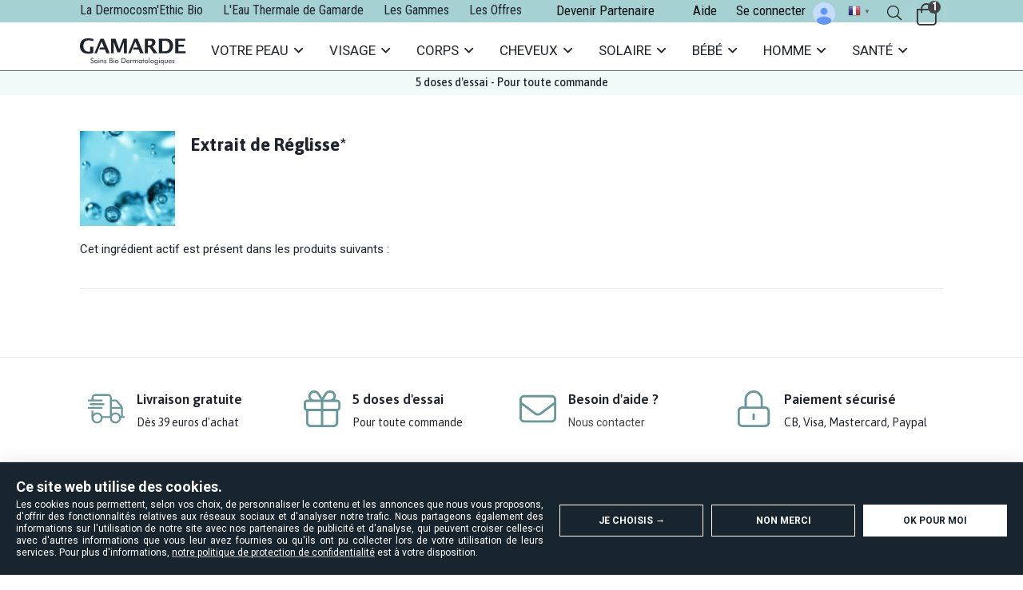

--- FILE ---
content_type: text/html; charset=UTF-8
request_url: https://www.gamarde.fr/ingredient/extrait-de-reglisse/?add-to-cart=26922
body_size: 37521
content:
<!DOCTYPE html>
<!--[if IE 8]>    <html class="ie8" lang="fr-FR"> <![endif]-->
<!--[if IE 9]>    <html class="ie9" lang="fr-FR"> <![endif]-->
<!--[if (gt IE 9)|!(IE)] lang="fr-FR"><![endif]-->
<html lang="fr-FR">

<head>
    <meta charset="UTF-8" />
    <meta name="viewport" content="width=device-width, initial-scale=1.0" />
	<meta name="google-site-verification" content="wNh2w7ieR7BNooiwj2fX_x1-gNutEliUoj7KzFkfcqg" />
    <!-- feeds & pingback -->
    <link rel="profile" href="https://gmpg.org/xfn/11" />
    <link rel="pingback" href="https://www.gamarde.fr/xmlrpc.php" />
        <meta name='robots' content='index, follow, max-image-preview:large, max-snippet:-1, max-video-preview:-1' />
<meta name="uri-translation" content="on" /><link rel="alternate" hreflang="fr" href="https://www.gamarde.fr/ingredient/extrait-de-reglisse/?add-to-cart=26922" />
<link rel="alternate" hreflang="ar" href="https://www.gamarde.fr/ar/ingredient/extrait-de-reglisse/?add-to-cart=26922" />
<link rel="alternate" hreflang="zh-CN" href="https://www.gamarde.fr/zh-CN/ingredient/extrait-de-reglisse/?add-to-cart=26922" />
<link rel="alternate" hreflang="hr" href="https://www.gamarde.fr/hr/ingredient/extrait-de-reglisse/?add-to-cart=26922" />
<link rel="alternate" hreflang="nl" href="https://www.gamarde.fr/nl/ingredient/extrait-de-reglisse/?add-to-cart=26922" />
<link rel="alternate" hreflang="en" href="https://www.gamarde.fr/en/ingredient/extrait-de-reglisse/?add-to-cart=26922" />
<link rel="alternate" hreflang="de" href="https://www.gamarde.fr/de/ingredient/extrait-de-reglisse/?add-to-cart=26922" />
<link rel="alternate" hreflang="el" href="https://www.gamarde.fr/el/ingredient/extrait-de-reglisse/?add-to-cart=26922" />
<link rel="alternate" hreflang="it" href="https://www.gamarde.fr/it/ingredient/extrait-de-reglisse/?add-to-cart=26922" />
<link rel="alternate" hreflang="pt" href="https://www.gamarde.fr/pt/ingredient/extrait-de-reglisse/?add-to-cart=26922" />
<link rel="alternate" hreflang="ru" href="https://www.gamarde.fr/ru/ingredient/extrait-de-reglisse/?add-to-cart=26922" />
<link rel="alternate" hreflang="sl" href="https://www.gamarde.fr/sl/ingredient/extrait-de-reglisse/?add-to-cart=26922" />
<link rel="alternate" hreflang="es" href="https://www.gamarde.fr/es/ingredient/extrait-de-reglisse/?add-to-cart=26922" />

<!-- Google Tag Manager for WordPress by gtm4wp.com -->
<script data-cfasync="false" data-pagespeed-no-defer>
	var gtm4wp_datalayer_name = "dataLayer";
	var dataLayer = dataLayer || [];
	const gtm4wp_use_sku_instead = false;
	const gtm4wp_id_prefix = '';
	const gtm4wp_remarketing = false;
	const gtm4wp_eec = true;
	const gtm4wp_classicec = false;
	const gtm4wp_currency = 'EUR';
	const gtm4wp_product_per_impression = false;
	const gtm4wp_needs_shipping_address = true;
	const gtm4wp_business_vertical = 'retail';
	const gtm4wp_business_vertical_id = 'id';
</script>
<!-- End Google Tag Manager for WordPress by gtm4wp.com -->
	<!-- This site is optimized with the Yoast SEO plugin v20.8 - https://yoast.com/wordpress/plugins/seo/ -->
	<title>Extrait de Réglisse* | Gamarde</title>
	<link rel="canonical" href="https://www.gamarde.fr/ingredient/extrait-de-reglisse/" />
	<meta property="og:locale" content="fr_FR" />
	<meta property="og:type" content="article" />
	<meta property="og:title" content="Extrait de Réglisse* | Gamarde" />
	<meta property="og:url" content="https://www.gamarde.fr/ingredient/extrait-de-reglisse/" />
	<meta property="og:site_name" content="Gamarde" />
	<meta name="twitter:card" content="summary_large_image" />
	<meta name="twitter:site" content="@phyts_bio" />
	<!-- / Yoast SEO plugin. -->


<link rel='dns-prefetch' href='//kit.fontawesome.com' />
<link rel='dns-prefetch' href='//fonts.googleapis.com' />
<link href='https://fonts.gstatic.com' crossorigin rel='preconnect' />
<link rel="alternate" type="application/rss+xml" title="Gamarde &raquo; Flux" href="https://www.gamarde.fr/feed/" />
<link rel="alternate" type="application/rss+xml" title="Gamarde &raquo; Flux des commentaires" href="https://www.gamarde.fr/comments/feed/" />
<link rel="alternate" type="application/rss+xml" title="Flux pour Gamarde &raquo; Extrait de Réglisse* Ingredient" href="https://www.gamarde.fr/ingredient/extrait-de-reglisse/feed/" />
<style type="text/css">
img.wp-smiley,
img.emoji {
	display: inline !important;
	border: none !important;
	box-shadow: none !important;
	height: 1em !important;
	width: 1em !important;
	margin: 0 0.07em !important;
	vertical-align: -0.1em !important;
	background: none !important;
	padding: 0 !important;
}
</style>
	<link rel='stylesheet' id='wp-block-library-css' href='https://www.gamarde.fr/wp-includes/css/dist/block-library/style.min.css' type='text/css' media='all' />
<link rel='stylesheet' id='wc-blocks-vendors-style-css' href='https://www.gamarde.fr/wp-content/plugins/woocommerce/packages/woocommerce-blocks/build/wc-blocks-vendors-style.css?ver=10.0.4' type='text/css' media='all' />
<link rel='stylesheet' id='wc-blocks-style-css' href='https://www.gamarde.fr/wp-content/plugins/woocommerce/packages/woocommerce-blocks/build/wc-blocks-style.css?ver=10.0.4' type='text/css' media='all' />
<link rel='stylesheet' id='agile-store-locator-all-css-css' href='https://www.gamarde.fr/wp-content/plugins/codecanyon-haEBNjFa-agile-store-locator-google-maps-for-wordpress/public/css/all-css.min.css?ver=4.6.6.5' type='text/css' media='all' />
<link rel='stylesheet' id='Montserrat-css' href='//fonts.googleapis.com/css?family=Montserrat&#038;subset=latin' type='text/css' media='all' />
<link rel='stylesheet' id='woof-css' href='https://www.gamarde.fr/wp-content/plugins/woocommerce-products-filter/css/front.css?ver=2.2.5.3' type='text/css' media='all' />
<link rel='stylesheet' id='icheck-jquery-color-css' href='https://www.gamarde.fr/wp-content/plugins/woocommerce-products-filter/js/icheck/skins/square/grey.css?ver=2.2.5.3' type='text/css' media='all' />
<style id='woocommerce-inline-inline-css' type='text/css'>
.woocommerce form .form-row .required { visibility: visible; }
</style>
<link rel='stylesheet' id='if-menu-site-css-css' href='https://www.gamarde.fr/wp-content/plugins/if-menu/assets/if-menu-site.css' type='text/css' media='all' />
<link rel='stylesheet' id='rhstyle-css' href='https://www.gamarde.fr/wp-content/themes/rehub-blankchild/style.css?ver=17.7.3' type='text/css' media='all' />
<link rel='stylesheet' id='rehubicons-css' href='https://www.gamarde.fr/wp-content/themes/rehub-theme/iconstyle.css?ver=17.7.3' type='text/css' media='all' />
<link rel='stylesheet' id='rhajaxsearch-css' href='https://www.gamarde.fr/wp-content/themes/rehub-theme/css/ajaxsearch.css?ver=17.7.3' type='text/css' media='all' />
<link rel='stylesheet' id='rehub-woocommerce-css' href='https://www.gamarde.fr/wp-content/themes/rehub-theme/css/woocommerce.css?ver=17.7.3' type='text/css' media='all' />
<link rel='stylesheet' id='rhslidingpanel-css' href='https://www.gamarde.fr/wp-content/themes/rehub-theme/css/slidingpanel.css?ver=1.0' type='text/css' media='all' />
<link rel='stylesheet' id='datatables-css' href='https://www.gamarde.fr/wp-content/themes/rehub-blankchild/assets/css/jquery.dataTables.min.css' type='text/css' media='all' />
<link rel='stylesheet' id='parent-style-css' href='https://www.gamarde.fr/wp-content/themes/rehub-theme/style.css' type='text/css' media='all' />
<link rel='stylesheet' id='child-style-css' href='https://www.gamarde.fr/wp-content/themes/rehub-blankchild/style.css?render=935910' type='text/css' media='all' />
<link rel='stylesheet' id='custom-css-styling-css' href='https://www.gamarde.fr/wp-content/themes/rehub-blankchild/assets/css/custom.css?render=211266' type='text/css' media='all' />
<link rel='stylesheet' id='responsive-css-styling-css' href='https://www.gamarde.fr/wp-content/themes/rehub-blankchild/assets/css/responsive.css?render=857655' type='text/css' media='all' />
<script type='text/javascript' src='https://www.gamarde.fr/wp-includes/js/jquery/jquery.min.js?ver=3.6.4' id='jquery-core-js'></script>
<script type='text/javascript' src='https://www.gamarde.fr/wp-includes/js/jquery/jquery-migrate.min.js?ver=3.4.0' id='jquery-migrate-js'></script>
<script type='text/javascript' src='https://www.gamarde.fr/wp-content/plugins/duracelltomi-google-tag-manager/js/gtm4wp-woocommerce-enhanced.js?ver=1.16.2' id='gtm4wp-woocommerce-enhanced-js'></script>
<script type='text/javascript' src='https://www.gamarde.fr/wp-content/plugins/toggles-shortcode-and-widget/include/otw_components/otw_shortcode/js/otw_shortcode_core.js' id='otw-shortcode-core-js'></script>
<script type='text/javascript' src='https://www.gamarde.fr/wp-content/plugins/toggles-shortcode-and-widget/include/otw_components/otw_shortcode/js/otw_shortcode.js' id='otw-shortcode-js'></script>
<script type='text/javascript' src='https://kit.fontawesome.com/3d950e598e.js?ver=1' id='fontawesome-phyts-js'></script>
<script type='text/javascript' src='https://www.gamarde.fr/wp-content/themes/rehub-blankchild/assets/js/jquery-ui.js?ver=1' id='datepicker-script-js'></script>
<script type='text/javascript' src='https://www.gamarde.fr/wp-content/themes/rehub-blankchild/assets/js/jquery.mask.min.js?ver=1' id='masking-js-js'></script>
<script type='text/javascript' src='https://www.gamarde.fr/wp-content/themes/rehub-blankchild/assets/js/waitMe.min.js?ver=1' id='js_waitme-js'></script>
<script type='text/javascript' src='https://www.gamarde.fr/wp-content/themes/rehub-blankchild/assets/js/alertify.min.js?ver=1' id='alertify-min-js-js'></script>
<script type='text/javascript' src='https://www.gamarde.fr/wp-content/themes/rehub-blankchild/assets/js/jquery.flexslider.js?ver=1' id='jquery-flexslider-js-js'></script>
<script type='text/javascript' src='https://www.gamarde.fr/wp-content/themes/rehub-blankchild/assets/js/jquery.validate.min.js?ver=1' id='phyts_jquery_validate-js'></script>
<script type='text/javascript' src='https://www.gamarde.fr/wp-content/themes/rehub-blankchild/assets/js/jquery.dataTables.min.js?ver=1' id='datatables_js-js'></script>
<script type='text/javascript' id='phyts_custom-js-extra'>
/* <![CDATA[ */
var phyts_custom_params = {"site_url":"https:\/\/www.gamarde.fr","post":"26921","plugin_url":"https:\/\/www.gamarde.fr\/wp-content\/plugins\/woocommerce","ajax_url":"https:\/\/www.gamarde.fr\/wp-admin\/admin-ajax.php","current_user_id":"0","nonce":"f4d5edc628","is_product_page":"","current_page_id":"2200","cart_page":"","checkout_page":"","has_purchased_this_product":"1"};
/* ]]> */
</script>
<script type='text/javascript' src='https://www.gamarde.fr/wp-content/themes/rehub-blankchild/assets/js/phyts_custom.js?render=342977&#038;ver=1' id='phyts_custom-js'></script>
<link rel="https://api.w.org/" href="https://www.gamarde.fr/wp-json/" /><link rel="EditURI" type="application/rsd+xml" title="RSD" href="https://www.gamarde.fr/xmlrpc.php?rsd" />
<link rel="wlwmanifest" type="application/wlwmanifest+xml" href="https://www.gamarde.fr/wp-includes/wlwmanifest.xml" />
<script src="https://www.google.com/recaptcha/api.js" async defer></script>

<!-- This website runs the Product Feed ELITE for WooCommerce by AdTribes.io plugin -->

<!-- Google Tag Manager for WordPress by gtm4wp.com -->
<!-- GTM Container placement set to manual -->
<script data-cfasync="false" data-pagespeed-no-defer type="text/javascript">
	var dataLayer_content = {"visitorLoginState":"logged-out","visitorType":"visitor-logged-out","visitorEmail":"","visitorEmailHash":"","visitorRegistrationDate":"","visitorUsername":"","visitorIP":"3.144.189.2","pageTitle":"Extrait de Réglisse* | Gamarde","pagePostType":"product","pagePostType2":"tax-product","pageCategory":[],"browserName":"","browserVersion":"","browserEngineName":"","browserEngineVersion":"","osName":"","osVersion":"","deviceType":"bot","deviceManufacturer":"","deviceModel":"","postCountOnPage":6,"postCountTotal":6};
	dataLayer.push( dataLayer_content );
</script>
<script data-cfasync="false">
(function(w,d,s,l,i){w[l]=w[l]||[];w[l].push({'gtm.start':
new Date().getTime(),event:'gtm.js'});var f=d.getElementsByTagName(s)[0],
j=d.createElement(s),dl=l!='dataLayer'?'&l='+l:'';j.async=true;j.src=
'//www.googletagmanager.com/gtm.'+'js?id='+i+dl;f.parentNode.insertBefore(j,f);
})(window,document,'script','dataLayer','GTM-TCDMQMJ');
</script>
<!-- End Google Tag Manager -->
<!-- End Google Tag Manager for WordPress by gtm4wp.com --><link rel="preload" href="https://www.gamarde.fr/wp-content/themes/rehub-theme/fonts/rhicons.woff2?3oibrk" as="font" type="font/woff2" crossorigin="crossorigin"><style type="text/css"> @media (min-width:1025px){header .logo-section{padding:30px 0;}}nav.top_menu > ul > li > a{padding:11px 15px 15px 15px;font-size:17px}nav.top_menu > ul > li > a{font-weight:normal;}.dl-menuwrapper li a,nav.top_menu > ul > li > a,#re_menu_near_logo li,#re_menu_near_logo li{font-family:"Roboto",trebuchet ms !important;}:root{--rehub-nav-font:Roboto;}.rehub_feat_block div.offer_title,.rh_wrapper_video_playlist .rh_video_title_and_time .rh_video_title,.main_slider .flex-overlay h2,.related_articles ul li > a,h1,h2,h3,h4,h5,h6,.widget .title,.title h1,.title h5,.related_articles .related_title,#comments .title_comments,.commentlist .comment-author .fn,.commentlist .comment-author .fn a,.rate_bar_wrap .review-top .review-text span.review-header,.wpsm-numbox.wpsm-style6 span.num,.wpsm-numbox.wpsm-style5 span.num,.rehub-main-font,.logo .textlogo,.wp-block-quote.is-style-large,.comment-respond h3,.related_articles .related_title,.re_title_inmodal{font-family:"Montserrat",trebuchet ms;}.main_slider .flex-overlay h2,h1,h2,h3,h4,h5,h6,.title h1,.title h5,.comment-respond h3{font-weight:700;}:root{--rehub-head-font:Montserrat;}.priced_block .btn_offer_block,.rh-deal-compact-btn,.wpsm-button.rehub_main_btn,.woocommerce div.product p.price,.btn_more,input[type="submit"],input[type="button"],input[type="reset"],.vc_btn3,.re-compare-destin.wpsm-button,.rehub-btn-font,.vc_general.vc_btn3,.woocommerce a.woo_loop_btn,.woocommerce input.button.alt,.woocommerce a.add_to_cart_button,.woocommerce .single_add_to_cart_button,.woocommerce div.product form.cart .button,.woocommerce .checkout-button.button,#buddypress button.submit,.wcv-grid a.button,input.gmw-submit,#ws-plugin--s2member-profile-submit,#rtmedia_create_new_album,input[type="submit"].dokan-btn-theme,a.dokan-btn-theme:not(.dashicons),.dokan-btn-theme:not(.dashicons),.woocommerce .single_add_to_cart_button,.woocommerce .woo-button-area .masked_coupon,.woocommerce .summary .price,.wvm_plan,.wp-block-button .wp-block-button__link,.widget_merchant_list .buttons_col a{font-family:"Roboto",trebuchet ms;}:root{--rehub-btn-font:Roboto;}.sidebar,.rehub-body-font,body{font-family:"Roboto",arial !important;}:root{--rehub-body-font:Roboto;}.header_top_wrap{background:none repeat scroll 0 0 #e3e3e3!important;}.header-top,.header_top_wrap{border:none !important}.header_top_wrap .user-ava-intop:after,.header-top .top-nav > ul > li > a,.header-top a.cart-contents,.header_top_wrap .icon-search-onclick:before,.header-top .top-social,.header-top .top-social a{color:#111111 !important;}.header-top .top-nav li{border:none !important;}.left-sidebar-archive .main-side{float:right;}.left-sidebar-archive .sidebar{float:left} .widget .title:after{border-bottom:2px solid #444444;}.rehub-main-color-border,nav.top_menu > ul > li.vertical-menu.border-main-color .sub-menu,.rh-main-bg-hover:hover,.wp-block-quote,ul.def_btn_link_tabs li.active a,.wp-block-pullquote{border-color:#444444;}.wpsm_promobox.rehub_promobox{border-left-color:#444444!important;}.color_link{color:#444444 !important;}.featured_slider:hover .score,.top_chart_controls .controls:hover,article.post .wpsm_toplist_heading:before{border-color:#444444;}.btn_more:hover,.tw-pagination .current{border:1px solid #444444;color:#fff}.rehub_woo_review .rehub_woo_tabs_menu li.current{border-top:3px solid #444444;}.gallery-pics .gp-overlay{box-shadow:0 0 0 4px #444444 inset;}.post .rehub_woo_tabs_menu li.current,.woocommerce div.product .woocommerce-tabs ul.tabs li.active{border-top:2px solid #444444;}.rething_item a.cat{border-bottom-color:#444444}nav.top_menu ul li ul.sub-menu{border-bottom:2px solid #444444;}.widget.deal_daywoo,.elementor-widget-wpsm_woofeatured .deal_daywoo{border:3px solid #444444;padding:20px;background:#fff;}.deal_daywoo .wpsm-bar-bar{background-color:#444444 !important} #buddypress div.item-list-tabs ul li.selected a span,#buddypress div.item-list-tabs ul li.current a span,#buddypress div.item-list-tabs ul li a span,.user-profile-div .user-menu-tab > li.active > a,.user-profile-div .user-menu-tab > li.active > a:focus,.user-profile-div .user-menu-tab > li.active > a:hover,.news_in_thumb:hover a.rh-label-string,.news_out_thumb:hover a.rh-label-string,.col-feat-grid:hover a.rh-label-string,.carousel-style-deal .re_carousel .controls,.re_carousel .controls:hover,.openedprevnext .postNavigation .postnavprev,.postNavigation .postnavprev:hover,.top_chart_pagination a.selected,.flex-control-paging li a.flex-active,.flex-control-paging li a:hover,.btn_more:hover,body .tabs-menu li:hover,body .tabs-menu li.current,.featured_slider:hover .score,#bbp_user_edit_submit,.bbp-topic-pagination a,.bbp-topic-pagination a,.custom-checkbox label.checked:after,.slider_post .caption,ul.postpagination li.active a,ul.postpagination li:hover a,ul.postpagination li a:focus,.top_theme h5 strong,.re_carousel .text:after,#topcontrol:hover,.main_slider .flex-overlay:hover a.read-more,.rehub_chimp #mc_embed_signup input#mc-embedded-subscribe,#rank_1.rank_count,#toplistmenu > ul li:before,.rehub_chimp:before,.wpsm-members > strong:first-child,.r_catbox_btn,.wpcf7 .wpcf7-submit,.wpsm_pretty_hover li:hover,.wpsm_pretty_hover li.current,.rehub-main-color-bg,.togglegreedybtn:after,.rh-bg-hover-color:hover a.rh-label-string,.rh-main-bg-hover:hover,.rh_wrapper_video_playlist .rh_video_currently_playing,.rh_wrapper_video_playlist .rh_video_currently_playing.rh_click_video:hover,.rtmedia-list-item .rtmedia-album-media-count,.tw-pagination .current,.dokan-dashboard .dokan-dash-sidebar ul.dokan-dashboard-menu li.active,.dokan-dashboard .dokan-dash-sidebar ul.dokan-dashboard-menu li:hover,.dokan-dashboard .dokan-dash-sidebar ul.dokan-dashboard-menu li.dokan-common-links a:hover,#ywqa-submit-question,.woocommerce .widget_price_filter .ui-slider .ui-slider-range,.rh-hov-bor-line > a:after,nav.top_menu > ul:not(.off-canvas) > li > a:after,.rh-border-line:after,.wpsm-table.wpsm-table-main-color table tr th,.rh-hov-bg-main-slide:before,.rh-hov-bg-main-slidecol .col_item:before{background:#444444;}@media (max-width:767px){.postNavigation .postnavprev{background:#444444;}}.rh-main-bg-hover:hover,.rh-main-bg-hover:hover .whitehovered,.user-profile-div .user-menu-tab > li.active > a{color:#fff !important} a,.carousel-style-deal .deal-item .priced_block .price_count ins,nav.top_menu ul li.menu-item-has-children ul li.menu-item-has-children > a:before,.top_chart_controls .controls:hover,.flexslider .fa-pulse,.footer-bottom .widget .f_menu li a:hover,.comment_form h3 a,.bbp-body li.bbp-forum-info > a:hover,.bbp-body li.bbp-topic-title > a:hover,#subscription-toggle a:before,#favorite-toggle a:before,.aff_offer_links .aff_name a,.rh-deal-price,.commentlist .comment-content small a,.related_articles .title_cat_related a,article em.emph,.campare_table table.one td strong.red,.sidebar .tabs-item .detail p a,.footer-bottom .widget .title span,footer p a,.welcome-frase strong,article.post .wpsm_toplist_heading:before,.post a.color_link,.categoriesbox:hover h3 a:after,.bbp-body li.bbp-forum-info > a,.bbp-body li.bbp-topic-title > a,.widget .title i,.woocommerce-MyAccount-navigation ul li.is-active a,.category-vendormenu li.current a,.deal_daywoo .title,.rehub-main-color,.wpsm_pretty_colored ul li.current a,.wpsm_pretty_colored ul li.current,.rh-heading-hover-color:hover h2 a,.rh-heading-hover-color:hover h3 a,.rh-heading-hover-color:hover h4 a,.rh-heading-hover-color:hover h5 a,.rh-heading-hover-color:hover h3,.rh-heading-hover-color:hover h2,.rh-heading-hover-color:hover h4,.rh-heading-hover-color:hover h5,.rh-heading-hover-color:hover .rh-heading-hover-item a,.rh-heading-icon:before,.widget_layered_nav ul li.chosen a:before,.wp-block-quote.is-style-large p,ul.page-numbers li span.current,ul.page-numbers li a:hover,ul.page-numbers li.active a,.page-link > span:not(.page-link-title),blockquote:not(.wp-block-quote) p,span.re_filtersort_btn:hover,span.active.re_filtersort_btn,.deal_daywoo .price,div.sortingloading:after{color:#444444;} .page-link > span:not(.page-link-title),.widget.widget_affegg_widget .title,.widget.top_offers .title,.widget.cegg_widget_products .title,header .header_first_style .search form.search-form [type="submit"],header .header_eight_style .search form.search-form [type="submit"],.filter_home_pick span.active,.filter_home_pick span:hover,.filter_product_pick span.active,.filter_product_pick span:hover,.rh_tab_links a.active,.rh_tab_links a:hover,.wcv-navigation ul.menu li.active,.wcv-navigation ul.menu li:hover a,form.search-form [type="submit"],.rehub-sec-color-bg,input#ywqa-submit-question,input#ywqa-send-answer,.woocommerce button.button.alt,.tabsajax span.active.re_filtersort_btn,.wpsm-table.wpsm-table-sec-color table tr th,.rh-slider-arrow,.rh-hov-bg-sec-slide:before,.rh-hov-bg-sec-slidecol .col_item:before{background:#000000 !important;color:#fff !important;outline:0}.widget.widget_affegg_widget .title:after,.widget.top_offers .title:after,.widget.cegg_widget_products .title:after{border-top-color:#000000 !important;}.page-link > span:not(.page-link-title){border:1px solid #000000;}.page-link > span:not(.page-link-title),.header_first_style .search form.search-form [type="submit"] i{color:#fff !important;}.rh_tab_links a.active,.rh_tab_links a:hover,.rehub-sec-color-border,nav.top_menu > ul > li.vertical-menu.border-sec-color > .sub-menu,body .rh-slider-thumbs-item--active{border-color:#000000}.rh_wrapper_video_playlist .rh_video_currently_playing,.rh_wrapper_video_playlist .rh_video_currently_playing.rh_click_video:hover{background-color:#000000;box-shadow:1200px 0 0 #000000 inset;}.rehub-sec-color{color:#000000} form.search-form input[type="text"]{border-radius:4px}.news .priced_block .price_count,.blog_string .priced_block .price_count,.main_slider .price_count{margin-right:5px}.right_aff .priced_block .btn_offer_block,.right_aff .priced_block .price_count{border-radius:0 !important}form.search-form.product-search-form input[type="text"]{border-radius:4px 0 0 4px;}form.search-form [type="submit"]{border-radius:0 4px 4px 0;}.rtl form.search-form.product-search-form input[type="text"]{border-radius:0 4px 4px 0;}.rtl form.search-form [type="submit"]{border-radius:4px 0 0 4px;}.price_count,.rehub_offer_coupon,#buddypress .dir-search input[type=text],.gmw-form-wrapper input[type=text],.gmw-form-wrapper select,#buddypress a.button,.btn_more,#main_header .wpsm-button,#rh-header-cover-image .wpsm-button,#wcvendor_image_bg .wpsm-button,input[type="text"],textarea,input[type="tel"],input[type="password"],input[type="email"],input[type="url"],input[type="number"],.def_btn,input[type="submit"],input[type="button"],input[type="reset"],.rh_offer_list .offer_thumb .deal_img_wrap,.grid_onsale,.rehub-main-smooth,.re_filter_instore span.re_filtersort_btn:hover,.re_filter_instore span.active.re_filtersort_btn,#buddypress .standard-form input[type=text],#buddypress .standard-form textarea,.blacklabelprice{border-radius:4px}.news-community,.woocommerce .products.grid_woo .product,.rehub_chimp #mc_embed_signup input.email,#mc_embed_signup input#mc-embedded-subscribe,.rh_offer_list,.woo-tax-logo,#buddypress div.item-list-tabs ul li a,#buddypress form#whats-new-form,#buddypress div#invite-list,#buddypress #send-reply div.message-box,.rehub-sec-smooth,.rate-bar-bar,.rate-bar,#wcfm-main-contentainer #wcfm-content,.wcfm_welcomebox_header{border-radius:5px}#rhSplashSearch form.search-form input[type="text"],#rhSplashSearch form.search-form [type="submit"]{border-radius:0 !important} .woocommerce .woo-button-area .masked_coupon,.woocommerce a.woo_loop_btn,.woocommerce .button.checkout,.woocommerce input.button.alt,.woocommerce a.add_to_cart_button:not(.flat-woo-btn),.woocommerce-page a.add_to_cart_button:not(.flat-woo-btn),.woocommerce .single_add_to_cart_button,.woocommerce div.product form.cart .button,.woocommerce .checkout-button.button,.priced_block .btn_offer_block,.priced_block .button,.rh-deal-compact-btn,input.mdf_button,#buddypress input[type="submit"],#buddypress input[type="button"],#buddypress input[type="reset"],#buddypress button.submit,.wpsm-button.rehub_main_btn,.wcv-grid a.button,input.gmw-submit,#ws-plugin--s2member-profile-submit,#rtmedia_create_new_album,input[type="submit"].dokan-btn-theme,a.dokan-btn-theme,.dokan-btn-theme,#wcfm_membership_container a.wcfm_submit_button,.woocommerce button.button,.rehub-main-btn-bg,.woocommerce #payment #place_order,.wc-block-grid__product-add-to-cart.wp-block-button .wp-block-button__link{background:none #444444 !important;color:#ffffff !important;fill:#ffffff !important;border:none !important;text-decoration:none !important;outline:0;box-shadow:-1px 6px 19px rgba(68,68,68,0.2) !important;border-radius:4px !important;}.rehub-main-btn-bg > a{color:#ffffff !important;}.woocommerce a.woo_loop_btn:hover,.woocommerce .button.checkout:hover,.woocommerce input.button.alt:hover,.woocommerce a.add_to_cart_button:not(.flat-woo-btn):hover,.woocommerce-page a.add_to_cart_button:not(.flat-woo-btn):hover,.woocommerce a.single_add_to_cart_button:hover,.woocommerce-page a.single_add_to_cart_button:hover,.woocommerce div.product form.cart .button:hover,.woocommerce-page div.product form.cart .button:hover,.woocommerce .checkout-button.button:hover,.priced_block .btn_offer_block:hover,.wpsm-button.rehub_main_btn:hover,#buddypress input[type="submit"]:hover,#buddypress input[type="button"]:hover,#buddypress input[type="reset"]:hover,#buddypress button.submit:hover,.small_post .btn:hover,.ap-pro-form-field-wrapper input[type="submit"]:hover,.wcv-grid a.button:hover,#ws-plugin--s2member-profile-submit:hover,.rething_button .btn_more:hover,#wcfm_membership_container a.wcfm_submit_button:hover,.woocommerce #payment #place_order:hover,.woocommerce button.button:hover,.rehub-main-btn-bg:hover,.rehub-main-btn-bg:hover > a,.wc-block-grid__product-add-to-cart.wp-block-button .wp-block-button__link:hover{background:none #444444 !important;color:#ffffff !important;border-color:transparent;box-shadow:-1px 6px 13px rgba(68,68,68,0.4) !important;}.rehub_offer_coupon:hover{border:1px dashed #444444;}.rehub_offer_coupon:hover i.far,.rehub_offer_coupon:hover i.fal,.rehub_offer_coupon:hover i.fas{color:#444444}.re_thing_btn .rehub_offer_coupon.not_masked_coupon:hover{color:#444444 !important}.woocommerce a.woo_loop_btn:active,.woocommerce .button.checkout:active,.woocommerce .button.alt:active,.woocommerce a.add_to_cart_button:not(.flat-woo-btn):active,.woocommerce-page a.add_to_cart_button:not(.flat-woo-btn):active,.woocommerce a.single_add_to_cart_button:active,.woocommerce-page a.single_add_to_cart_button:active,.woocommerce div.product form.cart .button:active,.woocommerce-page div.product form.cart .button:active,.woocommerce .checkout-button.button:active,.wpsm-button.rehub_main_btn:active,#buddypress input[type="submit"]:active,#buddypress input[type="button"]:active,#buddypress input[type="reset"]:active,#buddypress button.submit:active,.ap-pro-form-field-wrapper input[type="submit"]:active,.wcv-grid a.button:active,#ws-plugin--s2member-profile-submit:active,.woocommerce #payment #place_order:active,input[type="submit"].dokan-btn-theme:active,a.dokan-btn-theme:active,.dokan-btn-theme:active,.woocommerce button.button:active,.rehub-main-btn-bg:active,.wc-block-grid__product-add-to-cart.wp-block-button .wp-block-button__link:active{background:none #444444 !important;box-shadow:0 1px 0 #999 !important;top:2px;color:#ffffff !important;}.rehub_btn_color,.rehub_chimp_flat #mc_embed_signup input#mc-embedded-subscribe{background-color:#444444;border:1px solid #444444;color:#ffffff;text-shadow:none}.rehub_btn_color:hover{color:#ffffff;background-color:#444444;border:1px solid #444444;}.rething_button .btn_more{border:1px solid #444444;color:#444444;}.rething_button .priced_block.block_btnblock .price_count{color:#444444;font-weight:normal;}.widget_merchant_list .buttons_col{background-color:#444444 !important;}.widget_merchant_list .buttons_col a{color:#ffffff !important;}.rehub-svg-btn-fill svg{fill:#444444;}.rehub-svg-btn-stroke svg{stroke:#444444;}@media (max-width:767px){#float-panel-woo-area{border-top:1px solid #444444}}:root{--rehub-main-color:#444444;--rehub-sec-color:#000000;--rehub-main-btn-bg:#444444;}@media screen and (min-width:1140px){.rh-boxed-container .rh-outer-wrap{width:1120px}.rh-container,.content{width:1080px;}.centered-container .vc_col-sm-12 > * > .wpb_wrapper,.vc_section > .vc_row,body .elementor-section.elementor-section-boxed > .elementor-container,.wp-block-cover__inner-container{max-width:1080px}.vc_row.vc_rehub_container > .vc_col-sm-8,.main-side:not(.full_width){width:755px}.vc_row.vc_rehub_container>.vc_col-sm-4,.sidebar,.side-twocol{width:300px}.side-twocol .columns{height:200px}.main_slider.flexslider .slides .slide{height:418px;line-height:418px}.main_slider.flexslider{height:418px}.main-side,.gallery-pics{width:728px;}.main_slider.flexslider{width:calc(100% - 325px);}.main_slider .flex-overlay h2{font-size:36px;line-height:34px}.offer_grid .offer_thumb img,.offer_grid figure img,figure.eq_figure img{height:130px}header .logo{max-width:300px;}.rh_video_playlist_column_full .rh_container_video_playlist{width:320px !important}.rh_video_playlist_column_full .rh_wrapper_player{width:calc(100% - 320px) !important;}.rehub_chimp h3{font-size:20px}.outer_mediad_left{margin-left:-690px !important}.outer_mediad_right{margin-left:570px !important}}</style>	<noscript><style>.woocommerce-product-gallery{ opacity: 1 !important; }</style></noscript>
	<meta name="generator" content="Elementor 3.13.3; features: e_dom_optimization, e_optimized_assets_loading, e_optimized_css_loading, e_font_icon_svg, a11y_improvements, additional_custom_breakpoints; settings: css_print_method-external, google_font-enabled, font_display-auto">

    

    <style>
        /* body,
        a,
        div,
        input,
        select,
        textarea,
        button {
            font-family: "FoundersGroteskRegular", 'helveticaneuemedium', sans-serif, arial !important;
        }

        .dl-menuwrapper li a,
        nav.top_menu>ul>li>a,
        #re_menu_near_logo li,
        #re_menu_near_logo li {
            font-family: "FoundersGroteskRegular", 'helveticaneuemedium', sans-serif, arial !important;
        }

        .main_slider .flex-overlay h2,
        h1,
        h2,
        h3,
        h4,
        h5,
        h6,
        .title h1,
        .title h5,
        .comment-respond h3 {
            font-weight: 400;
        }

        .fa-light,
        .fa,
        .far,
        .fas,
        .fal {
            font-family: "Font Awesome 6 Pro" !important;
        }

        .dashicons,
        .dashicons-before:before {
            font-family: dashicons !important;
        } */
        .fa-classic,
        .fa-regular,
        .fa-solid,
        .fa-light,
        .fa,
        .far,
        .fab,
        .fas,
        .fal {
            font-family: "Font Awesome 6 Pro" !important;
        }
               
    </style>
        <script type="text/javascript">
            var woof_is_permalink =1;

            var woof_shop_page = "";
        
            var woof_really_curr_tax = {};
            var woof_current_page_link = location.protocol + '//' + location.host + location.pathname;
            /*lets remove pagination from woof_current_page_link*/
            woof_current_page_link = woof_current_page_link.replace(/\page\/[0-9]+/, "");
                    var woof_link = 'https://www.gamarde.fr/wp-content/plugins/woocommerce-products-filter/';

                                woof_really_curr_tax = {term_id:2200, taxonomy: "ingredient"};
                            </script>

                <script>

            var woof_ajaxurl = "https://www.gamarde.fr/wp-admin/admin-ajax.php";

            var woof_lang = {
                'orderby': "orderby",
                'date': "date",
                'perpage': "per page",
                'pricerange': "price range",
                'menu_order': "menu order",
                'popularity': "popularity",
                'rating': "rating",
                'price': "price low to high",
                'price-desc': "price high to low",
                'clear_all': "Clear All"
            };

            if (typeof woof_lang_custom == 'undefined') {
                var woof_lang_custom = {};/*!!important*/
            }

            var woof_is_mobile = 0;
        


            var woof_show_price_search_button = 0;
            var woof_show_price_search_type = 0;
        
            var woof_show_price_search_type = 0;

            var swoof_search_slug = "swoof";

        
            var icheck_skin = {};
                                    icheck_skin.skin = "square";
                icheck_skin.color = "grey";
                if (window.navigator.msPointerEnabled && navigator.msMaxTouchPoints > 0) {
                    /*icheck_skin = 'none';*/
                }
        
            var is_woof_use_chosen =1;

        
            var woof_current_values = '{"add-to-cart":"26922"}';

            var woof_lang_loading = "Loading ...";

                        woof_lang_loading = "Chargement...";
        
            var woof_lang_show_products_filter = "show products filter";
            var woof_lang_hide_products_filter = "hide products filter";
            var woof_lang_pricerange = "price range";

            var woof_use_beauty_scroll =1;

            var woof_autosubmit =1;
            var woof_ajaxurl = "https://www.gamarde.fr/wp-admin/admin-ajax.php";
            /*var woof_submit_link = "";*/
            var woof_is_ajax = 0;
            var woof_ajax_redraw = 0;
            var woof_ajax_page_num =1;
            var woof_ajax_first_done = false;
            var woof_checkboxes_slide_flag = true;


            /*toggles*/
            var woof_toggle_type = "text";

            var woof_toggle_closed_text = "-";
            var woof_toggle_opened_text = "+";

            var woof_toggle_closed_image = "https://www.gamarde.fr/wp-content/plugins/woocommerce-products-filter/img/plus3.png";
            var woof_toggle_opened_image = "https://www.gamarde.fr/wp-content/plugins/woocommerce-products-filter/img/minus3.png";


            /*indexes which can be displayed in red buttons panel*/
                    var woof_accept_array = ["min_price", "orderby", "perpage", "min_rating","partner","store","product_visibility","product_cat","product_tag","pa_assainissant","pa_gamme","pa_huiles-essentielles","pa_parfum","pa_texture","pa_type-de-peau","pa_vegan","pa_volume","pa_vos-besoins","range","ingredient"];

        
            /*for extensions*/

            var woof_ext_init_functions = null;
        

        
            var woof_overlay_skin = "default";

            jQuery(function () {
                try
                {
                    woof_current_values = jQuery.parseJSON(woof_current_values);
                } catch (e)
                {
                    woof_current_values = null;
                }
                if (woof_current_values == null || woof_current_values.length == 0) {
                    woof_current_values = {};
                }

            });

            function woof_js_after_ajax_done() {
                jQuery(document).trigger('woof_ajax_done');
        $(".woof_reset_button_2").text("Tout Effacer");
            }
        </script>
        
    <link rel="apple-touch-icon" sizes="180x180" href="https://www.gamarde.fr/wp-content/themes/rehub-blankchild/assets/images/favicon/apple-touch-icon.png">
    <link rel="icon" type="image/png" sizes="32x32" href="https://www.gamarde.fr/wp-content/themes/rehub-blankchild/assets/images/favicon/favicon-32x32.png">
    <link rel="icon" type="image/png" sizes="16x16" href="https://www.gamarde.fr/wp-content/themes/rehub-blankchild/assets/images/favicon/favicon-16x16.png">
    <link rel="manifest" href="https://www.gamarde.fr/wp-content/themes/rehub-blankchild/assets/images/favicon/site.webmanifest">
    <link rel="mask-icon" href="https://www.gamarde.fr/wp-content/themes/rehub-blankchild/assets/images/favicon/safari-pinned-tab.svg" color="#0e2714">
    <meta name="msapplication-TileColor" content="#0e2714">
    <meta name="theme-color" content="#ffffff">
    <script>
    (function(g,e,o,t,a,r,ge,tl,y,s){
    g.getElementsByTagName(o)[0].insertAdjacentHTML('afterbegin','<style id="georedirect1660226685428style">body{opacity:0.0 !important;}</style>');
    s=function(){g.getElementById('georedirect1660226685428style').innerHTML='body{opacity:1.0 !important;}';};
    t=g.getElementsByTagName(o)[0];y=g.createElement(e);y.async=true;
    y.src='https://geotargetly-api-1.com/gr?id=-N9CDB_lJQGgUF3jZqsD&refurl='+g.referrer+'&winurl='+encodeURIComponent(window.location);
    t.parentNode.insertBefore(y,t);y.onerror=function(){s()};
    georedirect1660226685428loaded=function(redirect){var to=0;if(redirect){to=5000};
    setTimeout(function(){s();},to)};
    })(document,'script','head');
    </script>

    <!-- Meta Pixel Code -->
    <script>
    !function(f,b,e,v,n,t,s)
    {if(f.fbq)return;n=f.fbq=function(){n.callMethod?
    n.callMethod.apply(n,arguments):n.queue.push(arguments)};
    if(!f._fbq)f._fbq=n;n.push=n;n.loaded=!0;n.version='2.0';
    n.queue=[];t=b.createElement(e);t.async=!0;
    t.src=v;s=b.getElementsByTagName(e)[0];
    s.parentNode.insertBefore(t,s)}(window, document,'script',
    'https://connect.facebook.net/en_US/fbevents.js');
    fbq('init', '260351317761254');
    fbq('track', 'PageView');
    </script>
    <noscript><img height="1" width="1" style="display:none"
    src="https://www.facebook.com/tr?id=260351317761254&ev=PageView&noscript=1"
    /></noscript>
    <!-- End Meta Pixel Code -->
    <!-- <link rel="icon" type="image/x-icon" href="https://www.gamarde.fr/wp-content/themes/rehub-blankchild/assets/images/favicon.ico"> -->
</head>

<body data-rsssl=1 class="archive tax-ingredient term-extrait-de-reglisse term-2200 wp-embed-responsive theme-rehub-theme woocommerce woocommerce-page woocommerce-no-js user_role_guest noinnerpadding elementor-default elementor-kit-16983">
    
<!-- GTM Container placement set to manual -->
<!-- Google Tag Manager (noscript) -->
				<noscript><iframe src="https://www.googletagmanager.com/ns.html?id=GTM-TCDMQMJ" height="0" width="0" style="display:none;visibility:hidden" aria-hidden="true"></iframe></noscript>
<!-- End Google Tag Manager (noscript) -->                <!-- Outer Start -->
    <div class="rh-outer-wrap">
        <div id="top_ankor"></div>
        <!-- HEADER -->
                    <header id="main_header" class="white_style width-100p position-relative">
                <div class="header_wrap">
                                            <!-- top -->
                        <div class="header_top_wrap dark_style">
                            <style scoped>
              .header-top { border-bottom: 1px solid #eee; min-height: 30px; overflow: visible;  }
              .header-top .top-nav a { color: #111111; }
              .header-top .top-nav li { float: left; font-size: 12px; line-height: 14px; position: relative;z-index: 99999999; }
              .header-top .top-nav > ul > li{padding-left: 13px; border-left: 1px solid #666666; margin: 0 13px 0 0;}
              .header-top .top-nav ul { list-style: none; }
              .header-top .top-nav a:hover { text-decoration: underline }
              .header-top .top-nav li:first-child { margin-left: 0px; border-left: 0px; padding-left: 0; }
              .top-nav ul.sub-menu{width: 160px;}
              .top-nav ul.sub-menu > li > a{padding: 10px;display: block;}
              .top-nav ul.sub-menu > li{float: none; display: block; margin: 0}
              .top-nav ul.sub-menu > li > a:hover{background-color: #f1f1f1; text-decoration: none;}
              .header_top_wrap .icon-in-header-small{float: right;font-size: 12px; line-height:12px;margin: 10px 7px 10px 7px}
              .header-top .top-nav > ul > li.menu-item-has-children > a:before{font-size: 12px}
              .header-top .top-nav > ul > li.menu-item-has-children > a:before { font-size: 14px; content: "\f107";margin: 0 0 0 7px; float: right; }
              .top-nav > ul > li.hovered ul.sub-menu{top: 22px}
              .top-nav > ul > li.hovered ul.sub-menu { opacity: 1; visibility: visible;transform: translateY(0); left: 0; top: 100% }
              .header_top_wrap.dark_style { background-color: #000; width: 100%; border-bottom: 1px solid #3c3c3c; color: #ccc }
              .header_top_wrap.dark_style .header-top a.cart-contents, .header_top_wrap.dark_style .icon-search-onclick:before {color: #ccc}
              .header_top_wrap.dark_style .header-top { border: none;}
              #main_header.dark_style .header-top{border-color: rgba(238, 238, 238, 0.22)}
              .header_top_wrap.dark_style .header-top .top-nav > ul > li > a { color: #b6b6b6 }
            </style>                            <div class="rh-container">
                                <div class="header-top clearfix custom-left-top-menu">
                                    <div class="header-top-links left-links">
                                        <a class="adjust-text" href="/dermocosmethic-bio/">La Dermocosm'Ethic Bio</a>
                                        <a class="adjust-text" href="/eau-thermale-de-gamarde/">L'Eau Thermale de Gamarde</a>
                                        <a class="adjust-text" href="/collection">Les Gammes</a>
                                        <!-- <a class="adjust-text" href="/gamarde/la-dermocosmethic/">La Dermocosm’Ethic Bio</a> -->
                                        <a class="adjust-text" href="/offres">Les Offres</a>
                                    </div>
                                   
                                    <div class="top-nav"><ul class="menu"><li></li></ul></div>                                    <div class=" top-social">
                                        
                                                                                        <div class="header-top-links right-links">
                                                <div class="wrap-right-top-links">
                                                <a class="adjust-text" href="/devenir-partenaire-gamarde/">Devenir Partenaire</a>
                                                <a class="phyts_tooltip default_tooltip style-1" href="/gamarde/ou-nous-trouver/"><i class="fa-light fa-location-dot"></i><span class="tooltiptext">Points de vente</span></a>
                                                    <div class="has_child">
                                                        <a class="adjust-text" href="javascript:;">Aide </a>
                                                        <div class="child_items">
                                                            <ul id="menu-help" class="child_menu_items"><li id="menu-item-16859" class="menu-item menu-item-type-post_type menu-item-object-page menu-item-16859"><a href="https://www.gamarde.fr/contact/">Contactez-nous</a></li>
<li id="menu-item-16858" class="menu-item menu-item-type-post_type menu-item-object-page menu-item-16858"><a href="https://www.gamarde.fr/faq/">FAQ</a></li>
<li id="menu-item-16874" class="menu-item menu-item-type-custom menu-item-object-custom menu-item-16874"><a href="https://www.gamarde.fr/conditions-generales-de-ventes/#modalites-livraison">Livraison et expédition</a></li>
<li id="menu-item-30054" class="menu-item menu-item-type-custom menu-item-object-custom menu-item-30054"><a href="/gamarde/ou-nous-trouver/">Où nous trouver</a></li>
<li id="menu-item-16872" class="menu-item menu-item-type-post_type menu-item-object-page menu-item-16872"><a href="https://www.gamarde.fr/legal/conditions/">CGV</a></li>
</ul>                                                        </div>
                                                    </div>

                                                </div>
                                                 
                                                <div class="gtranslate_wrapper" id="gt-wrapper-27365150"></div>                                                
                                                                                                <a href="javascript:;" class="act-rehub-login-popup trigger-login user-ava-intop" data-type="login"><span class="welcome_text">Se connecter </span><img alt='' src='https://secure.gravatar.com/avatar/?s=28&#038;d=https%3A%2F%2Fwww.gamarde.fr%2Fwp-content%2Fuploads%2F2022%2F05%2Fdefault-avatar.jpg&#038;r=g' srcset='https://secure.gravatar.com/avatar/?s=56&#038;d=https%3A%2F%2Fwww.gamarde.fr%2Fwp-content%2Fuploads%2F2022%2F05%2Fdefault-avatar.jpg&#038;r=g 2x' class='avatar avatar-28 photo avatar-default' height='28' width='28' decoding='async'/></a>

                                                <div class="header-action-icons">
                                                    <span class='rhicon rhi-search position-relative icon-search-onclick' aria-label='Search'></span>
                                                                                                        <div class="celldisplay rh_woocartmenu_cell text-center"><span class="inlinestyle rehub-main-btn-bg rehub-main-smooth menu-cart-btn "><a class="rh-header-icon rh-flex-center-align rh_woocartmenu-link cart-contents cart_count_1" href="https://www.gamarde.fr/cart/"><span class="rh_woocartmenu-icon"><span class="rh-icon-notice rehub-main-color-bg">1</span></span><span class="rh_woocartmenu-amount"><span class="wc_price">28,40</span>&euro;</span></a></span><div class="woocommerce widget_shopping_cart"></div></div>                                                </div>

                                            </div>

                                                                            </div>
                                </div>
                            </div>
                        </div>
                        <!-- /top -->
                                                                                <!-- Logo section -->
<div class="logo_section_wrap ">
    <div class="rh-container">
        <div class="logo-section rh-flex-center-align tabletblockdisplay header_seven_style clearfix">
            <div class="rh-logo-cart-container">
                <div class="logo_cart_items_container floatleft ">

                    <div class="logo">
                                                    <a href="https://www.gamarde.fr" class="logo_image">
                                <img src="https://www.gamarde.fr/wp-content/uploads/2022/03/Group-164.png" alt="Gamarde" height="" width="" />
                            </a>
                                            </div>


                </div>

                <!-- Main Navigation -->
                <div class="floatleft header_icons_menu search-form-inheader main-nav mob-logo-enabled white_style">
                    <div class="">
                                                <nav class="top_menu"><ul id="menu-main-menu-mobile" class="menu"><li id="menu-item-27640" class="menu-item menu-item-type-taxonomy menu-item-object-product_cat menu-item-has-children"><a href="https://www.gamarde.fr/category/votre-peau/">Votre Peau</a>
<ul class="sub-menu">
	<li id="menu-item-27225" class="width-800 custom-mega-menu menu-item menu-item-type-custom menu-item-object-custom"><style>.elementor-20601 .elementor-element.elementor-element-2978f8d4:not(.elementor-motion-effects-element-type-background), .elementor-20601 .elementor-element.elementor-element-2978f8d4 > .elementor-motion-effects-container > .elementor-motion-effects-layer{background-color:#FFFFFF;}.elementor-20601 .elementor-element.elementor-element-2978f8d4{transition:background 0.3s, border 0.3s, border-radius 0.3s, box-shadow 0.3s;}.elementor-20601 .elementor-element.elementor-element-2978f8d4 > .elementor-background-overlay{transition:background 0.3s, border-radius 0.3s, opacity 0.3s;}.elementor-20601 .elementor-element.elementor-element-15cb0490 .elementor-heading-title{color:#ffffff;}.elementor-20601 .elementor-element.elementor-element-67c09660:not(.elementor-motion-effects-element-type-background) > .elementor-widget-wrap, .elementor-20601 .elementor-element.elementor-element-67c09660 > .elementor-widget-wrap > .elementor-motion-effects-container > .elementor-motion-effects-layer{background-color:#ffffff;}.elementor-20601 .elementor-element.elementor-element-67c09660 > .elementor-element-populated{transition:background 0.6s, border 0.3s, border-radius 0.3s, box-shadow 0.3s;}.elementor-20601 .elementor-element.elementor-element-67c09660 > .elementor-element-populated > .elementor-background-overlay{transition:background 0.3s, border-radius 0.3s, opacity 0.3s;}.elementor-20601 .elementor-element.elementor-element-b320174 .elementor-heading-title{color:#ffffff;}.elementor-20601 .elementor-element.elementor-element-71f02fa9.elementor-position-right .elementor-image-box-img{margin-left:15px;}.elementor-20601 .elementor-element.elementor-element-71f02fa9.elementor-position-left .elementor-image-box-img{margin-right:15px;}.elementor-20601 .elementor-element.elementor-element-71f02fa9.elementor-position-top .elementor-image-box-img{margin-bottom:15px;}.elementor-20601 .elementor-element.elementor-element-71f02fa9 .elementor-image-box-wrapper .elementor-image-box-img{width:30%;}.elementor-20601 .elementor-element.elementor-element-71f02fa9 .elementor-image-box-img img{transition-duration:0.3s;}.elementor-20601 .elementor-element.elementor-element-a32bed9:not(.elementor-motion-effects-element-type-background) > .elementor-widget-wrap, .elementor-20601 .elementor-element.elementor-element-a32bed9 > .elementor-widget-wrap > .elementor-motion-effects-container > .elementor-motion-effects-layer{background-color:#ffffff;}.elementor-20601 .elementor-element.elementor-element-a32bed9 > .elementor-element-populated{transition:background 0.6s, border 0.3s, border-radius 0.3s, box-shadow 0.3s;}.elementor-20601 .elementor-element.elementor-element-a32bed9 > .elementor-element-populated > .elementor-background-overlay{transition:background 0.3s, border-radius 0.3s, opacity 0.3s;}.elementor-20601 .elementor-element.elementor-element-06917b5 .elementor-heading-title{color:#ffffff;}.elementor-20601 .elementor-element.elementor-element-8dc8679.elementor-position-right .elementor-image-box-img{margin-left:15px;}.elementor-20601 .elementor-element.elementor-element-8dc8679.elementor-position-left .elementor-image-box-img{margin-right:15px;}.elementor-20601 .elementor-element.elementor-element-8dc8679.elementor-position-top .elementor-image-box-img{margin-bottom:15px;}.elementor-20601 .elementor-element.elementor-element-8dc8679 .elementor-image-box-wrapper .elementor-image-box-img{width:30%;}.elementor-20601 .elementor-element.elementor-element-8dc8679 .elementor-image-box-img img{transition-duration:0.3s;}.elementor-20601 .elementor-element.elementor-element-387802e3:not(.elementor-motion-effects-element-type-background) > .elementor-widget-wrap, .elementor-20601 .elementor-element.elementor-element-387802e3 > .elementor-widget-wrap > .elementor-motion-effects-container > .elementor-motion-effects-layer{background-color:#ffffff;}.elementor-20601 .elementor-element.elementor-element-387802e3 > .elementor-element-populated{transition:background 0.6s, border 0.3s, border-radius 0.3s, box-shadow 0.3s;}.elementor-20601 .elementor-element.elementor-element-387802e3 > .elementor-element-populated > .elementor-background-overlay{transition:background 0.3s, border-radius 0.3s, opacity 0.3s;}.elementor-20601 .elementor-element.elementor-element-4e6add2 .elementor-heading-title{color:#ffffff;}.elementor-20601 .elementor-element.elementor-element-6036e23e.elementor-position-right .elementor-image-box-img{margin-left:15px;}.elementor-20601 .elementor-element.elementor-element-6036e23e.elementor-position-left .elementor-image-box-img{margin-right:15px;}.elementor-20601 .elementor-element.elementor-element-6036e23e.elementor-position-top .elementor-image-box-img{margin-bottom:15px;}.elementor-20601 .elementor-element.elementor-element-6036e23e .elementor-image-box-wrapper .elementor-image-box-img{width:30%;}.elementor-20601 .elementor-element.elementor-element-6036e23e .elementor-image-box-img img{transition-duration:0.3s;}@media(max-width:767px){.elementor-20601 .elementor-element.elementor-element-71f02fa9 .elementor-image-box-img{margin-bottom:15px;}.elementor-20601 .elementor-element.elementor-element-8dc8679 .elementor-image-box-img{margin-bottom:15px;}.elementor-20601 .elementor-element.elementor-element-6036e23e .elementor-image-box-img{margin-bottom:15px;}}@media(max-width:1024px) and (min-width:768px){.elementor-20601 .elementor-element.elementor-element-4bbbc4f0{width:100%;}.elementor-20601 .elementor-element.elementor-element-67c09660{width:100%;}.elementor-20601 .elementor-element.elementor-element-a32bed9{width:100%;}.elementor-20601 .elementor-element.elementor-element-387802e3{width:100%;}}</style>		<div data-elementor-type="section" data-elementor-id="20601" class="elementor elementor-20601">
									<section class="elementor-section elementor-top-section elementor-element elementor-element-2978f8d4 mega-menu-box white-menu-layout elementor-section-boxed elementor-section-height-default elementor-section-height-default" data-id="2978f8d4" data-element_type="section" data-settings="{&quot;background_background&quot;:&quot;classic&quot;}">
						<div class="elementor-container elementor-column-gap-wide">
					<div class="elementor-column elementor-col-25 elementor-top-column elementor-element elementor-element-4bbbc4f0" data-id="4bbbc4f0" data-element_type="column">
			<div class="elementor-widget-wrap elementor-element-populated">
								<div class="elementor-element elementor-element-15cb0490 elementor-widget elementor-widget-heading" data-id="15cb0490" data-element_type="widget" data-widget_type="heading.default">
				<div class="elementor-widget-container">
			<style>/*! elementor - v3.13.3 - 22-05-2023 */
.elementor-heading-title{padding:0;margin:0;line-height:1}.elementor-widget-heading .elementor-heading-title[class*=elementor-size-]>a{color:inherit;font-size:inherit;line-height:inherit}.elementor-widget-heading .elementor-heading-title.elementor-size-small{font-size:15px}.elementor-widget-heading .elementor-heading-title.elementor-size-medium{font-size:19px}.elementor-widget-heading .elementor-heading-title.elementor-size-large{font-size:29px}.elementor-widget-heading .elementor-heading-title.elementor-size-xl{font-size:39px}.elementor-widget-heading .elementor-heading-title.elementor-size-xxl{font-size:59px}</style><h5 class="elementor-heading-title elementor-size-default">Type de Peau</h5>		</div>
				</div>
				<div class="elementor-element elementor-element-36339f7d elementor-widget elementor-widget-wp-widget-rehub_better_menu" data-id="36339f7d" data-element_type="widget" data-widget_type="wp-widget-rehub_better_menu.default">
				<div class="elementor-widget-container">
			<div class="simple_menu_widget"><style scoped>
		.widget.better_menu li{font-size: 14px;margin-bottom: 14px;padding-left: 12px;position: relative;}
		.widget.better_menu a{ color: #111}
		.widget.better_menu .title i{ padding-right: 8px;color: #F90000;}
		.widget.better_menu li:last-child{margin-bottom: 0}
		.widget.better_menu ul.sub-menu{ margin: 10px 0 10px 10px}
		.widget.better_menu ul.sub-menu li{font-size: 12px;margin-bottom: 6px;}
		.widget.better_menu .bordered_menu_widget{ padding: 15px; border: 1px solid #e3e3e3}
		.widget.better_menu .red_menu_widget{ background-color: #E1193A; }
		.widget.better_menu .green_menu_widget{ background-color: #84AE28; }
		.widget.better_menu .blue_menu_widget{ background-color: #1B8AE1; }
		.widget.better_menu .orange_menu_widget{ background-color: #fb7203; }
		.widget.better_menu .violet_menu_widget{ background-color: #9728C7; }
		.widget.better_menu .colored_menu_widget{padding: 20px;color: #fff}
		.widget.better_menu .colored_menu_widget a, .widget.better_menu .colored_menu_widget .title, .widget.better_menu .colored_menu_widget i, .widget.better_menu .colored_menu_widget li:before {color: #fff !important}
		.rtl .widget.better_menu li{ padding-left: 0px; padding-right: 12px;}
		.rtl .widget.better_menu .title i{ padding-right: 0px; padding-left: 8px;}
		.rtl .widget.better_menu ul.sub-menu{ margin: 10px 10px 10px 0px}
		</style>
	    	    	<ul id="menu-categorie-votre-peau" class="menu"><li id="menu-item-27552" class="first_menu_item menu-item menu-item-type-taxonomy menu-item-object-product_cat menu-item-27552"><a href="https://www.gamarde.fr/category/votre-peau/tous-types-de-peaux/">Voir tous les Types de Peaux</a></li>
<li id="menu-item-27542" class="menu-item menu-item-type-taxonomy menu-item-object-product_cat menu-item-27542"><a href="https://www.gamarde.fr/category/votre-peau/peau-abimee-et-fragilisee/">Peau Abimée et Fragilisée</a></li>
<li id="menu-item-27540" class="menu-item menu-item-type-taxonomy menu-item-object-product_cat menu-item-27540"><a href="https://www.gamarde.fr/category/votre-peau/peau-a-imperfections/">Peau à Imperfections</a></li>
<li id="menu-item-29934" class="menu-item menu-item-type-taxonomy menu-item-object-product_cat menu-item-29934"><a href="https://www.gamarde.fr/category/votre-peau/peau-bebe/">Peau Bébé</a></li>
<li id="menu-item-27543" class="menu-item menu-item-type-taxonomy menu-item-object-product_cat menu-item-27543"><a href="https://www.gamarde.fr/category/votre-peau/peau-delicate/">Peau Délicate</a></li>
<li id="menu-item-27544" class="menu-item menu-item-type-taxonomy menu-item-object-product_cat menu-item-27544"><a href="https://www.gamarde.fr/category/votre-peau/peau-deshydratee/">Peau Déshydratée</a></li>
<li id="menu-item-27545" class="menu-item menu-item-type-taxonomy menu-item-object-product_cat menu-item-27545"><a href="https://www.gamarde.fr/category/votre-peau/peaux-masculines/">Peau Masculine</a></li>
<li id="menu-item-27546" class="menu-item menu-item-type-taxonomy menu-item-object-product_cat menu-item-27546"><a href="https://www.gamarde.fr/category/votre-peau/peau-mature/">Peau Mature</a></li>
<li id="menu-item-27547" class="menu-item menu-item-type-taxonomy menu-item-object-product_cat menu-item-27547"><a href="https://www.gamarde.fr/category/votre-peau/peau-mixte-a-grasse/">Peau Mixte à Grasse</a></li>
<li id="menu-item-27548" class="menu-item menu-item-type-taxonomy menu-item-object-product_cat menu-item-27548"><a href="https://www.gamarde.fr/category/votre-peau/peau-normale/">Peau Normale</a></li>
<li id="menu-item-27549" class="menu-item menu-item-type-taxonomy menu-item-object-product_cat menu-item-27549"><a href="https://www.gamarde.fr/category/votre-peau/peau-seche-a-tres-seche/">Peau Sèche à Très Sèche</a></li>
<li id="menu-item-27550" class="menu-item menu-item-type-taxonomy menu-item-object-product_cat menu-item-27550"><a href="https://www.gamarde.fr/category/votre-peau/peau-sensible/">Peau Sensible</a></li>
<li id="menu-item-27541" class="menu-item menu-item-type-taxonomy menu-item-object-product_cat menu-item-27541"><a href="https://www.gamarde.fr/category/votre-peau/peau-a-tendance-atopique/">Peau à Tendance Atopique</a></li>
<li id="menu-item-27551" class="menu-item menu-item-type-taxonomy menu-item-object-product_cat menu-item-27551"><a href="https://www.gamarde.fr/category/votre-peau/peau-terne-tache-pigmentaire/">Peau Terne et Taches</a></li>
</ul>	    	

			
	</div>		</div>
				</div>
					</div>
		</div>
				<div class="elementor-column elementor-col-25 elementor-top-column elementor-element elementor-element-67c09660" data-id="67c09660" data-element_type="column" data-settings="{&quot;background_background&quot;:&quot;classic&quot;}">
			<div class="elementor-widget-wrap elementor-element-populated">
								<div class="elementor-element elementor-element-b320174 elementor-widget elementor-widget-heading" data-id="b320174" data-element_type="widget" data-widget_type="heading.default">
				<div class="elementor-widget-container">
			<h5 class="elementor-heading-title elementor-size-default">Les Iconiques</h5>		</div>
				</div>
				<section class="elementor-section elementor-inner-section elementor-element elementor-element-538351a5 elementor-section-boxed elementor-section-height-default elementor-section-height-default" data-id="538351a5" data-element_type="section">
						<div class="elementor-container elementor-column-gap-default">
					<div class="elementor-column elementor-col-100 elementor-inner-column elementor-element elementor-element-44baefda" data-id="44baefda" data-element_type="column">
			<div class="elementor-widget-wrap elementor-element-populated">
								<div class="elementor-element elementor-element-71f02fa9 elementor-position-top elementor-vertical-align-top elementor-widget elementor-widget-image-box" data-id="71f02fa9" data-element_type="widget" data-widget_type="image-box.default">
				<div class="elementor-widget-container">
			<style>/*! elementor - v3.13.3 - 22-05-2023 */
.elementor-widget-image-box .elementor-image-box-content{width:100%}@media (min-width:768px){.elementor-widget-image-box.elementor-position-left .elementor-image-box-wrapper,.elementor-widget-image-box.elementor-position-right .elementor-image-box-wrapper{display:flex}.elementor-widget-image-box.elementor-position-right .elementor-image-box-wrapper{text-align:right;flex-direction:row-reverse}.elementor-widget-image-box.elementor-position-left .elementor-image-box-wrapper{text-align:left;flex-direction:row}.elementor-widget-image-box.elementor-position-top .elementor-image-box-img{margin:auto}.elementor-widget-image-box.elementor-vertical-align-top .elementor-image-box-wrapper{align-items:flex-start}.elementor-widget-image-box.elementor-vertical-align-middle .elementor-image-box-wrapper{align-items:center}.elementor-widget-image-box.elementor-vertical-align-bottom .elementor-image-box-wrapper{align-items:flex-end}}@media (max-width:767px){.elementor-widget-image-box .elementor-image-box-img{margin-left:auto!important;margin-right:auto!important;margin-bottom:15px}}.elementor-widget-image-box .elementor-image-box-img{display:inline-block}.elementor-widget-image-box .elementor-image-box-title a{color:inherit}.elementor-widget-image-box .elementor-image-box-wrapper{text-align:center}.elementor-widget-image-box .elementor-image-box-description{margin:0}</style><div class="elementor-image-box-wrapper"><figure class="elementor-image-box-img"><a href="/product/soin-jour-et-nuit/"><img width="300" height="300" src="https://www.gamarde.fr/wp-content/themes/rehub-theme/images/default/blank.gif" data-src="https://www.gamarde.fr/wp-content/uploads/2022/04/SOIN-JOUR-ET-NUIT-HD-BD-300x300.jpg" class="lazyload attachment-woocommerce_thumbnail size-woocommerce_thumbnail wp-image-28550" alt="" /></a></figure><div class="elementor-image-box-content"><h4 class="elementor-image-box-title"><a href="/product/soin-jour-et-nuit/">SOIN JOUR ET NUIT</a></h4><p class="elementor-image-box-description">Action nutritive et anti-âge</p></div></div>		</div>
				</div>
					</div>
		</div>
							</div>
		</section>
					</div>
		</div>
				<div class="elementor-column elementor-col-25 elementor-top-column elementor-element elementor-element-a32bed9" data-id="a32bed9" data-element_type="column" data-settings="{&quot;background_background&quot;:&quot;classic&quot;}">
			<div class="elementor-widget-wrap elementor-element-populated">
								<div class="elementor-element elementor-element-06917b5 elementor-widget elementor-widget-heading" data-id="06917b5" data-element_type="widget" data-widget_type="heading.default">
				<div class="elementor-widget-container">
			<h5 class="elementor-heading-title elementor-size-default">&nbsp;</h5>		</div>
				</div>
				<section class="elementor-section elementor-inner-section elementor-element elementor-element-d50080e elementor-section-boxed elementor-section-height-default elementor-section-height-default" data-id="d50080e" data-element_type="section">
						<div class="elementor-container elementor-column-gap-default">
					<div class="elementor-column elementor-col-100 elementor-inner-column elementor-element elementor-element-90fbe48" data-id="90fbe48" data-element_type="column">
			<div class="elementor-widget-wrap elementor-element-populated">
								<div class="elementor-element elementor-element-8dc8679 elementor-position-top elementor-vertical-align-top elementor-widget elementor-widget-image-box" data-id="8dc8679" data-element_type="widget" data-widget_type="image-box.default">
				<div class="elementor-widget-container">
			<div class="elementor-image-box-wrapper"><figure class="elementor-image-box-img"><a href="/product/fluide-reconfort/"><img width="300" height="300" src="https://www.gamarde.fr/wp-content/themes/rehub-theme/images/default/blank.gif" data-src="https://www.gamarde.fr/wp-content/uploads/2022/04/FLUIDE-RECONFORT-HD-BD-300x300.jpg" class="lazyload attachment-woocommerce_thumbnail size-woocommerce_thumbnail wp-image-28534" alt="" /></a></figure><div class="elementor-image-box-content"><h4 class="elementor-image-box-title"><a href="/product/fluide-reconfort/">FLUIDE RÉCONFORT</a></h4><p class="elementor-image-box-description">Soulage l'épiderme sensibilisé</p></div></div>		</div>
				</div>
					</div>
		</div>
							</div>
		</section>
					</div>
		</div>
				<div class="elementor-column elementor-col-25 elementor-top-column elementor-element elementor-element-387802e3" data-id="387802e3" data-element_type="column" data-settings="{&quot;background_background&quot;:&quot;classic&quot;}">
			<div class="elementor-widget-wrap elementor-element-populated">
								<div class="elementor-element elementor-element-4e6add2 elementor-widget elementor-widget-heading" data-id="4e6add2" data-element_type="widget" data-widget_type="heading.default">
				<div class="elementor-widget-container">
			<h5 class="elementor-heading-title elementor-size-default">&nbsp;</h5>		</div>
				</div>
				<section class="elementor-section elementor-inner-section elementor-element elementor-element-5792bb0f elementor-section-boxed elementor-section-height-default elementor-section-height-default" data-id="5792bb0f" data-element_type="section">
						<div class="elementor-container elementor-column-gap-default">
					<div class="elementor-column elementor-col-100 elementor-inner-column elementor-element elementor-element-6c2c50a0" data-id="6c2c50a0" data-element_type="column">
			<div class="elementor-widget-wrap elementor-element-populated">
								<div class="elementor-element elementor-element-6036e23e elementor-position-top elementor-vertical-align-top elementor-widget elementor-widget-image-box" data-id="6036e23e" data-element_type="widget" data-widget_type="image-box.default">
				<div class="elementor-widget-container">
			<div class="elementor-image-box-wrapper"><figure class="elementor-image-box-img"><a href="/product/cica-repar/"><img width="300" height="300" src="https://www.gamarde.fr/wp-content/themes/rehub-theme/images/default/blank.gif" data-src="https://www.gamarde.fr/wp-content/uploads/2022/02/CICA-REPAR-300x300.jpg" class="lazyload attachment-woocommerce_thumbnail size-woocommerce_thumbnail wp-image-28519" alt="" /></a></figure><div class="elementor-image-box-content"><h4 class="elementor-image-box-title"><a href="/product/cica-repar/">CICA REPAR</a></h4><p class="elementor-image-box-description">Favorise le processus de réparation cutanée</p></div></div>		</div>
				</div>
					</div>
		</div>
							</div>
		</section>
					</div>
		</div>
							</div>
		</section>
							</div>
		</li>
</ul>
</li>
<li id="menu-item-15967" class="inner-700 rh-el-onhover load-block-19838 custom-mega-menu-parent menu-item menu-item-type-custom menu-item-object-custom menu-item-has-children"><a href="/category/soin-visage/">Visage</a>
<ul class="sub-menu">
	<li id="menu-item-27215" class="width-800 custom-mega-menu menu-item menu-item-type-custom menu-item-object-custom"><style>.elementor-19838 .elementor-element.elementor-element-5e8ab7c8:not(.elementor-motion-effects-element-type-background), .elementor-19838 .elementor-element.elementor-element-5e8ab7c8 > .elementor-motion-effects-container > .elementor-motion-effects-layer{background-color:#FFFFFF;}.elementor-19838 .elementor-element.elementor-element-5e8ab7c8{transition:background 0.3s, border 0.3s, border-radius 0.3s, box-shadow 0.3s;}.elementor-19838 .elementor-element.elementor-element-5e8ab7c8 > .elementor-background-overlay{transition:background 0.3s, border-radius 0.3s, opacity 0.3s;}.elementor-19838 .elementor-element.elementor-element-a28ad43 .elementor-heading-title{color:#ffffff;}.elementor-19838 .elementor-element.elementor-element-232a4bcf .elementor-heading-title{color:#ffffff;}.elementor-19838 .elementor-element.elementor-element-120d4b75:not(.elementor-motion-effects-element-type-background) > .elementor-widget-wrap, .elementor-19838 .elementor-element.elementor-element-120d4b75 > .elementor-widget-wrap > .elementor-motion-effects-container > .elementor-motion-effects-layer{background-color:#ffffff;}.elementor-19838 .elementor-element.elementor-element-120d4b75 > .elementor-element-populated{transition:background 0.6s, border 0.3s, border-radius 0.3s, box-shadow 0.3s;}.elementor-19838 .elementor-element.elementor-element-120d4b75 > .elementor-element-populated > .elementor-background-overlay{transition:background 0.3s, border-radius 0.3s, opacity 0.3s;}.elementor-19838 .elementor-element.elementor-element-4e53095 .elementor-heading-title{color:#ffffff;}.elementor-19838 .elementor-element.elementor-element-6ae461e4.elementor-position-right .elementor-image-box-img{margin-left:15px;}.elementor-19838 .elementor-element.elementor-element-6ae461e4.elementor-position-left .elementor-image-box-img{margin-right:15px;}.elementor-19838 .elementor-element.elementor-element-6ae461e4.elementor-position-top .elementor-image-box-img{margin-bottom:15px;}.elementor-19838 .elementor-element.elementor-element-6ae461e4 .elementor-image-box-wrapper .elementor-image-box-img{width:30%;}.elementor-19838 .elementor-element.elementor-element-6ae461e4 .elementor-image-box-img img{transition-duration:0.3s;}.elementor-19838 .elementor-element.elementor-element-2c0859aa:not(.elementor-motion-effects-element-type-background) > .elementor-widget-wrap, .elementor-19838 .elementor-element.elementor-element-2c0859aa > .elementor-widget-wrap > .elementor-motion-effects-container > .elementor-motion-effects-layer{background-color:#ffffff;}.elementor-19838 .elementor-element.elementor-element-2c0859aa > .elementor-element-populated{transition:background 0.6s, border 0.3s, border-radius 0.3s, box-shadow 0.3s;}.elementor-19838 .elementor-element.elementor-element-2c0859aa > .elementor-element-populated > .elementor-background-overlay{transition:background 0.3s, border-radius 0.3s, opacity 0.3s;}.elementor-19838 .elementor-element.elementor-element-36b81b5 .elementor-heading-title{color:#ffffff;}.elementor-19838 .elementor-element.elementor-element-2176599d.elementor-position-right .elementor-image-box-img{margin-left:15px;}.elementor-19838 .elementor-element.elementor-element-2176599d.elementor-position-left .elementor-image-box-img{margin-right:15px;}.elementor-19838 .elementor-element.elementor-element-2176599d.elementor-position-top .elementor-image-box-img{margin-bottom:15px;}.elementor-19838 .elementor-element.elementor-element-2176599d .elementor-image-box-wrapper .elementor-image-box-img{width:30%;}.elementor-19838 .elementor-element.elementor-element-2176599d .elementor-image-box-img img{transition-duration:0.3s;}@media(max-width:767px){.elementor-19838 .elementor-element.elementor-element-6ae461e4 .elementor-image-box-img{margin-bottom:15px;}.elementor-19838 .elementor-element.elementor-element-2176599d .elementor-image-box-img{margin-bottom:15px;}}@media(max-width:1024px) and (min-width:768px){.elementor-19838 .elementor-element.elementor-element-1b0ff003{width:100%;}.elementor-19838 .elementor-element.elementor-element-1c611f19{width:100%;}.elementor-19838 .elementor-element.elementor-element-120d4b75{width:100%;}.elementor-19838 .elementor-element.elementor-element-2c0859aa{width:100%;}}</style>		<div data-elementor-type="page" data-elementor-id="19838" class="elementor elementor-19838">
									<section class="elementor-section elementor-top-section elementor-element elementor-element-5e8ab7c8 mega-menu-box white-menu-layout elementor-section-boxed elementor-section-height-default elementor-section-height-default" data-id="5e8ab7c8" data-element_type="section" data-settings="{&quot;background_background&quot;:&quot;classic&quot;}">
						<div class="elementor-container elementor-column-gap-wide">
					<div class="elementor-column elementor-col-25 elementor-top-column elementor-element elementor-element-1b0ff003" data-id="1b0ff003" data-element_type="column">
			<div class="elementor-widget-wrap elementor-element-populated">
								<div class="elementor-element elementor-element-a28ad43 elementor-widget elementor-widget-heading" data-id="a28ad43" data-element_type="widget" data-widget_type="heading.default">
				<div class="elementor-widget-container">
			<h5 class="elementor-heading-title elementor-size-default">Type de soins</h5>		</div>
				</div>
				<div class="elementor-element elementor-element-6aaf2b7c elementor-widget elementor-widget-wp-widget-rehub_better_menu" data-id="6aaf2b7c" data-element_type="widget" data-widget_type="wp-widget-rehub_better_menu.default">
				<div class="elementor-widget-container">
			<div class="simple_menu_widget"><style scoped>
		.widget.better_menu li{font-size: 14px;margin-bottom: 14px;padding-left: 12px;position: relative;}
		.widget.better_menu a{ color: #111}
		.widget.better_menu .title i{ padding-right: 8px;color: #F90000;}
		.widget.better_menu li:last-child{margin-bottom: 0}
		.widget.better_menu ul.sub-menu{ margin: 10px 0 10px 10px}
		.widget.better_menu ul.sub-menu li{font-size: 12px;margin-bottom: 6px;}
		.widget.better_menu .bordered_menu_widget{ padding: 15px; border: 1px solid #e3e3e3}
		.widget.better_menu .red_menu_widget{ background-color: #E1193A; }
		.widget.better_menu .green_menu_widget{ background-color: #84AE28; }
		.widget.better_menu .blue_menu_widget{ background-color: #1B8AE1; }
		.widget.better_menu .orange_menu_widget{ background-color: #fb7203; }
		.widget.better_menu .violet_menu_widget{ background-color: #9728C7; }
		.widget.better_menu .colored_menu_widget{padding: 20px;color: #fff}
		.widget.better_menu .colored_menu_widget a, .widget.better_menu .colored_menu_widget .title, .widget.better_menu .colored_menu_widget i, .widget.better_menu .colored_menu_widget li:before {color: #fff !important}
		.rtl .widget.better_menu li{ padding-left: 0px; padding-right: 12px;}
		.rtl .widget.better_menu .title i{ padding-right: 0px; padding-left: 8px;}
		.rtl .widget.better_menu ul.sub-menu{ margin: 10px 10px 10px 0px}
		</style>
	    	    	<ul id="menu-categorie-soin-visage" class="menu"><li id="menu-item-20108" class="first_menu_item menu-item menu-item-type-custom menu-item-object-custom menu-item-20108"><a href="https://www.gamarde.fr/category/soin-visage/">Voir tous les Soins Visage</a></li>
<li id="menu-item-27450" class="menu-item menu-item-type-taxonomy menu-item-object-product_cat current-menu-item menu-item-27450"><a href="https://www.gamarde.fr/category/soin-visage/bb-creme/" aria-current="page">BB Crème</a></li>
<li id="menu-item-27452" class="menu-item menu-item-type-taxonomy menu-item-object-product_cat menu-item-27452"><a href="https://www.gamarde.fr/category/soin-visage/correcteurs-de-teint/">Correcteurs de Teint</a></li>
<li id="menu-item-27453" class="menu-item menu-item-type-taxonomy menu-item-object-product_cat menu-item-27453"><a href="https://www.gamarde.fr/category/soin-visage/creme-anti-age/">Crème Anti-âge</a></li>
<li id="menu-item-27454" class="menu-item menu-item-type-taxonomy menu-item-object-product_cat menu-item-27454"><a href="https://www.gamarde.fr/category/soin-visage/creme-jour/">Crème de Jour</a></li>
<li id="menu-item-27455" class="menu-item menu-item-type-taxonomy menu-item-object-product_cat menu-item-27455"><a href="https://www.gamarde.fr/category/soin-visage/creme-nuit/">Crème de Nuit</a></li>
<li id="menu-item-27456" class="menu-item menu-item-type-taxonomy menu-item-object-product_cat menu-item-27456"><a href="https://www.gamarde.fr/category/soin-visage/demaquillant-eau-micellaire/">Démaquillant et Eau Micellaire</a></li>
<li id="menu-item-27458" class="menu-item menu-item-type-taxonomy menu-item-object-product_cat menu-item-27458"><a href="https://www.gamarde.fr/category/soin-visage/eau-thermale-visage/">Eau Thermale</a></li>
<li id="menu-item-27459" class="menu-item menu-item-type-taxonomy menu-item-object-product_cat menu-item-27459"><a href="https://www.gamarde.fr/category/soin-visage/exfoliant-gommage-visage/">Exfoliant &#038; Gommage</a></li>
<li id="menu-item-27460" class="menu-item menu-item-type-taxonomy menu-item-object-product_cat menu-item-27460"><a href="https://www.gamarde.fr/category/soin-visage/huile-vegetale-visage/">Huile Végétale</a></li>
<li id="menu-item-27461" class="menu-item menu-item-type-taxonomy menu-item-object-product_cat menu-item-27461"><a href="https://www.gamarde.fr/category/soin-visage/hydratant-visage/">Hydratant</a></li>
<li id="menu-item-27462" class="menu-item menu-item-type-taxonomy menu-item-object-product_cat menu-item-27462"><a href="https://www.gamarde.fr/category/soin-visage/hygiene-buccale/">Hygiène buccale</a></li>
<li id="menu-item-27463" class="menu-item menu-item-type-taxonomy menu-item-object-product_cat menu-item-27463"><a href="https://www.gamarde.fr/category/soin-visage/levres/">Lèvres</a></li>
<li id="menu-item-27464" class="menu-item menu-item-type-taxonomy menu-item-object-product_cat menu-item-27464"><a href="https://www.gamarde.fr/category/soin-visage/lotion-visage/">Lotion</a></li>
<li id="menu-item-27465" class="menu-item menu-item-type-taxonomy menu-item-object-product_cat menu-item-27465"><a href="https://www.gamarde.fr/category/soin-visage/masque/">Masque</a></li>
<li id="menu-item-27466" class="menu-item menu-item-type-taxonomy menu-item-object-product_cat menu-item-27466"><a href="https://www.gamarde.fr/category/soin-visage/nettoyant-visage/">Nettoyant</a></li>
<li id="menu-item-27467" class="menu-item menu-item-type-taxonomy menu-item-object-product_cat menu-item-27467"><a href="https://www.gamarde.fr/category/soin-visage/nourrissant-visage/">Nourrissant</a></li>
<li id="menu-item-27468" class="menu-item menu-item-type-taxonomy menu-item-object-product_cat menu-item-27468"><a href="https://www.gamarde.fr/category/soin-visage/peau-seche-visage/">Peau Sèche</a></li>
<li id="menu-item-27469" class="menu-item menu-item-type-taxonomy menu-item-object-product_cat menu-item-27469"><a href="https://www.gamarde.fr/category/soin-visage/purifiant-visage/">Purifiant</a></li>
<li id="menu-item-27470" class="menu-item menu-item-type-taxonomy menu-item-object-product_cat menu-item-27470"><a href="https://www.gamarde.fr/category/soin-visage/serum/">Sérum</a></li>
<li id="menu-item-27471" class="menu-item menu-item-type-taxonomy menu-item-object-product_cat menu-item-27471"><a href="https://www.gamarde.fr/category/soin-visage/soin-cible-visage/">Soin Ciblé</a></li>
<li id="menu-item-27473" class="menu-item menu-item-type-taxonomy menu-item-object-product_cat menu-item-27473"><a href="https://www.gamarde.fr/category/soin-visage/soin-solide-visage/">Soin Solide</a></li>
<li id="menu-item-27474" class="menu-item menu-item-type-taxonomy menu-item-object-product_cat menu-item-27474"><a href="https://www.gamarde.fr/category/soin-visage/yeux/">Yeux</a></li>
</ul>	    	

			
	</div>		</div>
				</div>
					</div>
		</div>
				<div class="elementor-column elementor-col-25 elementor-top-column elementor-element elementor-element-1c611f19" data-id="1c611f19" data-element_type="column">
			<div class="elementor-widget-wrap elementor-element-populated">
								<div class="elementor-element elementor-element-232a4bcf elementor-widget elementor-widget-heading" data-id="232a4bcf" data-element_type="widget" data-widget_type="heading.default">
				<div class="elementor-widget-container">
			<h5 class="elementor-heading-title elementor-size-default">Besoin</h5>		</div>
				</div>
				<div class="elementor-element elementor-element-750bdab1 elementor-widget elementor-widget-wp-widget-rehub_better_menu" data-id="750bdab1" data-element_type="widget" data-widget_type="wp-widget-rehub_better_menu.default">
				<div class="elementor-widget-container">
			<div class="simple_menu_widget"><style scoped>
		.widget.better_menu li{font-size: 14px;margin-bottom: 14px;padding-left: 12px;position: relative;}
		.widget.better_menu a{ color: #111}
		.widget.better_menu .title i{ padding-right: 8px;color: #F90000;}
		.widget.better_menu li:last-child{margin-bottom: 0}
		.widget.better_menu ul.sub-menu{ margin: 10px 0 10px 10px}
		.widget.better_menu ul.sub-menu li{font-size: 12px;margin-bottom: 6px;}
		.widget.better_menu .bordered_menu_widget{ padding: 15px; border: 1px solid #e3e3e3}
		.widget.better_menu .red_menu_widget{ background-color: #E1193A; }
		.widget.better_menu .green_menu_widget{ background-color: #84AE28; }
		.widget.better_menu .blue_menu_widget{ background-color: #1B8AE1; }
		.widget.better_menu .orange_menu_widget{ background-color: #fb7203; }
		.widget.better_menu .violet_menu_widget{ background-color: #9728C7; }
		.widget.better_menu .colored_menu_widget{padding: 20px;color: #fff}
		.widget.better_menu .colored_menu_widget a, .widget.better_menu .colored_menu_widget .title, .widget.better_menu .colored_menu_widget i, .widget.better_menu .colored_menu_widget li:before {color: #fff !important}
		.rtl .widget.better_menu li{ padding-left: 0px; padding-right: 12px;}
		.rtl .widget.better_menu .title i{ padding-right: 0px; padding-left: 8px;}
		.rtl .widget.better_menu ul.sub-menu{ margin: 10px 10px 10px 0px}
		</style>
	    	    	<ul id="menu-besoins-soin-visage" class="menu"><li id="menu-item-27445" class="menu-item menu-item-type-custom menu-item-object-custom menu-item-27445"><a href="https://www.gamarde.fr/vos-besoins/anti-age-visage/">Anti-âge</a></li>
<li id="menu-item-27446" class="menu-item menu-item-type-custom menu-item-object-custom menu-item-27446"><a href="https://www.gamarde.fr/vos-besoins/apaiser-et-reconforter-la-peau/">Apaiser et réconforter la Peau</a></li>
<li id="menu-item-27447" class="menu-item menu-item-type-custom menu-item-object-custom menu-item-27447"><a href="https://www.gamarde.fr/vos-besoins/brillances-exces-de-sebum/">Brillances et excès de sébum</a></li>
<li id="menu-item-27475" class="menu-item menu-item-type-custom menu-item-object-custom menu-item-27475"><a href="https://www.gamarde.fr/vos-besoins/cernes-poches/">Cernes et Poches</a></li>
<li id="menu-item-27476" class="menu-item menu-item-type-custom menu-item-object-custom menu-item-27476"><a href="https://www.gamarde.fr/vos-besoins/deshydratation-visage/">Déshydratation</a></li>
<li id="menu-item-27477" class="menu-item menu-item-type-custom menu-item-object-custom menu-item-27477"><a href="https://www.gamarde.fr/vos-besoins/hygiene-visage/">Hygiène</a></li>
<li id="menu-item-27478" class="menu-item menu-item-type-custom menu-item-object-custom menu-item-27478"><a href="https://www.gamarde.fr/vos-besoins/menopause/">Ménopause</a></li>
<li id="menu-item-27479" class="menu-item menu-item-type-custom menu-item-object-custom menu-item-27479"><a href="https://www.gamarde.fr/vos-besoins/reparer-la-peau/">Réparer la Peau</a></li>
<li id="menu-item-27480" class="menu-item menu-item-type-custom menu-item-object-custom menu-item-27480"><a href="https://www.gamarde.fr/vos-besoins/rides-ridules/">Rides et Ridules</a></li>
<li id="menu-item-27481" class="menu-item menu-item-type-custom menu-item-object-custom menu-item-27481"><a href="https://www.gamarde.fr/vos-besoins/secheresse-cutanee-visage/">Sécheresse Cutanée</a></li>
<li id="menu-item-27482" class="menu-item menu-item-type-custom menu-item-object-custom menu-item-27482"><a href="https://www.gamarde.fr/vos-besoins/sensibilite-rougeurs/">Sensibilité et Rougeurs</a></li>
<li id="menu-item-27483" class="menu-item menu-item-type-custom menu-item-object-custom menu-item-27483"><a href="https://www.gamarde.fr/vos-besoins/taches-manque-declat/">Taches et Manque d&#8217;Eclat</a></li>
<li id="menu-item-27484" class="menu-item menu-item-type-custom menu-item-object-custom menu-item-27484"><a href="https://www.gamarde.fr/vos-besoins/teint-terne/">Teint Terne</a></li>
<li id="menu-item-27485" class="menu-item menu-item-type-custom menu-item-object-custom menu-item-27485"><a href="https://www.gamarde.fr/vos-besoins/tiraillement-inconfort/">Tiraillement et Inconfort</a></li>
<li id="menu-item-27486" class="menu-item menu-item-type-custom menu-item-object-custom menu-item-27486"><a href="https://www.gamarde.fr/vos-besoins/uniformiser-le-teint/">Uniformiser le Teint</a></li>
</ul>	    	

			
	</div>		</div>
				</div>
					</div>
		</div>
				<div class="elementor-column elementor-col-25 elementor-top-column elementor-element elementor-element-120d4b75" data-id="120d4b75" data-element_type="column" data-settings="{&quot;background_background&quot;:&quot;classic&quot;}">
			<div class="elementor-widget-wrap elementor-element-populated">
								<div class="elementor-element elementor-element-4e53095 elementor-widget elementor-widget-heading" data-id="4e53095" data-element_type="widget" data-widget_type="heading.default">
				<div class="elementor-widget-container">
			<h5 class="elementor-heading-title elementor-size-default">Les Iconiques</h5>		</div>
				</div>
				<section class="elementor-section elementor-inner-section elementor-element elementor-element-295801b2 elementor-section-boxed elementor-section-height-default elementor-section-height-default" data-id="295801b2" data-element_type="section">
						<div class="elementor-container elementor-column-gap-default">
					<div class="elementor-column elementor-col-100 elementor-inner-column elementor-element elementor-element-7cb43af6" data-id="7cb43af6" data-element_type="column">
			<div class="elementor-widget-wrap elementor-element-populated">
								<div class="elementor-element elementor-element-6ae461e4 elementor-position-top elementor-vertical-align-top elementor-widget elementor-widget-image-box" data-id="6ae461e4" data-element_type="widget" data-widget_type="image-box.default">
				<div class="elementor-widget-container">
			<div class="elementor-image-box-wrapper"><figure class="elementor-image-box-img"><a href="/product/creme-reconfort/"><img width="300" height="300" src="https://www.gamarde.fr/wp-content/themes/rehub-theme/images/default/blank.gif" data-src="https://www.gamarde.fr/wp-content/uploads/2022/04/CREME-RECONFORT-HD-BD-300x300.jpg" class="lazyload attachment-woocommerce_thumbnail size-woocommerce_thumbnail wp-image-28553" alt="" /></a></figure><div class="elementor-image-box-content"><h4 class="elementor-image-box-title"><a href="/product/creme-reconfort/">CRÈME RÉCONFORT</a></h4><p class="elementor-image-box-description">Apaise les rougeurs et sensations d'inconfort</p></div></div>		</div>
				</div>
					</div>
		</div>
							</div>
		</section>
					</div>
		</div>
				<div class="elementor-column elementor-col-25 elementor-top-column elementor-element elementor-element-2c0859aa" data-id="2c0859aa" data-element_type="column" data-settings="{&quot;background_background&quot;:&quot;classic&quot;}">
			<div class="elementor-widget-wrap elementor-element-populated">
								<div class="elementor-element elementor-element-36b81b5 elementor-widget elementor-widget-heading" data-id="36b81b5" data-element_type="widget" data-widget_type="heading.default">
				<div class="elementor-widget-container">
			<h5 class="elementor-heading-title elementor-size-default">&nbsp;</h5>		</div>
				</div>
				<section class="elementor-section elementor-inner-section elementor-element elementor-element-1f53d2fe elementor-section-boxed elementor-section-height-default elementor-section-height-default" data-id="1f53d2fe" data-element_type="section">
						<div class="elementor-container elementor-column-gap-default">
					<div class="elementor-column elementor-col-100 elementor-inner-column elementor-element elementor-element-160bc09d" data-id="160bc09d" data-element_type="column">
			<div class="elementor-widget-wrap elementor-element-populated">
								<div class="elementor-element elementor-element-2176599d elementor-position-top elementor-vertical-align-top elementor-widget elementor-widget-image-box" data-id="2176599d" data-element_type="widget" data-widget_type="image-box.default">
				<div class="elementor-widget-container">
			<div class="elementor-image-box-wrapper"><figure class="elementor-image-box-img"><a href="/product/elixir-hydratant/"><img width="300" height="300" src="https://www.gamarde.fr/wp-content/themes/rehub-theme/images/default/blank.gif" data-src="https://www.gamarde.fr/wp-content/uploads/2022/04/ELIXIR-HYDRATANT-HD-BD-300x300.jpg" class="lazyload attachment-woocommerce_thumbnail size-woocommerce_thumbnail wp-image-28529" alt="" /></a></figure><div class="elementor-image-box-content"><h4 class="elementor-image-box-title"><a href="/product/elixir-hydratant/">ELIXIR HYDRATANT</a></h4><p class="elementor-image-box-description">Sérum aqueux visage booster d'hydratation</p></div></div>		</div>
				</div>
					</div>
		</div>
							</div>
		</section>
					</div>
		</div>
							</div>
		</section>
							</div>
		</li>
</ul>
</li>
<li id="menu-item-15658" class="rh-el-onhover load-block-19857 menu-item menu-item-type-taxonomy menu-item-object-product_cat menu-item-has-children"><a href="https://www.gamarde.fr/category/soin-corps/">Corps</a>
<ul class="sub-menu">
	<li id="menu-item-27216" class="width-800 custom-mega-menu menu-item menu-item-type-custom menu-item-object-custom"><style>.elementor-19857 .elementor-element.elementor-element-154d31be:not(.elementor-motion-effects-element-type-background), .elementor-19857 .elementor-element.elementor-element-154d31be > .elementor-motion-effects-container > .elementor-motion-effects-layer{background-color:#FFFFFF;}.elementor-19857 .elementor-element.elementor-element-154d31be{transition:background 0.3s, border 0.3s, border-radius 0.3s, box-shadow 0.3s;}.elementor-19857 .elementor-element.elementor-element-154d31be > .elementor-background-overlay{transition:background 0.3s, border-radius 0.3s, opacity 0.3s;}.elementor-19857 .elementor-element.elementor-element-4a66399b .elementor-heading-title{color:#ffffff;}.elementor-19857 .elementor-element.elementor-element-11201bb1 .elementor-heading-title{color:#ffffff;}.elementor-19857 .elementor-element.elementor-element-9aabb83:not(.elementor-motion-effects-element-type-background) > .elementor-widget-wrap, .elementor-19857 .elementor-element.elementor-element-9aabb83 > .elementor-widget-wrap > .elementor-motion-effects-container > .elementor-motion-effects-layer{background-color:#ffffff;}.elementor-19857 .elementor-element.elementor-element-9aabb83 > .elementor-element-populated{transition:background 0.6s, border 0.3s, border-radius 0.3s, box-shadow 0.3s;}.elementor-19857 .elementor-element.elementor-element-9aabb83 > .elementor-element-populated > .elementor-background-overlay{transition:background 0.3s, border-radius 0.3s, opacity 0.3s;}.elementor-19857 .elementor-element.elementor-element-3049262 .elementor-heading-title{color:#ffffff;}.elementor-19857 .elementor-element.elementor-element-0ec7328.elementor-position-right .elementor-image-box-img{margin-left:15px;}.elementor-19857 .elementor-element.elementor-element-0ec7328.elementor-position-left .elementor-image-box-img{margin-right:15px;}.elementor-19857 .elementor-element.elementor-element-0ec7328.elementor-position-top .elementor-image-box-img{margin-bottom:15px;}.elementor-19857 .elementor-element.elementor-element-0ec7328 .elementor-image-box-wrapper .elementor-image-box-img{width:30%;}.elementor-19857 .elementor-element.elementor-element-0ec7328 .elementor-image-box-img img{transition-duration:0.3s;}.elementor-19857 .elementor-element.elementor-element-1fee3d8:not(.elementor-motion-effects-element-type-background) > .elementor-widget-wrap, .elementor-19857 .elementor-element.elementor-element-1fee3d8 > .elementor-widget-wrap > .elementor-motion-effects-container > .elementor-motion-effects-layer{background-color:#ffffff;}.elementor-19857 .elementor-element.elementor-element-1fee3d8 > .elementor-element-populated{transition:background 0.6s, border 0.3s, border-radius 0.3s, box-shadow 0.3s;}.elementor-19857 .elementor-element.elementor-element-1fee3d8 > .elementor-element-populated > .elementor-background-overlay{transition:background 0.3s, border-radius 0.3s, opacity 0.3s;}.elementor-19857 .elementor-element.elementor-element-bc17b20 .elementor-heading-title{color:#ffffff;}.elementor-19857 .elementor-element.elementor-element-62aea30.elementor-position-right .elementor-image-box-img{margin-left:15px;}.elementor-19857 .elementor-element.elementor-element-62aea30.elementor-position-left .elementor-image-box-img{margin-right:15px;}.elementor-19857 .elementor-element.elementor-element-62aea30.elementor-position-top .elementor-image-box-img{margin-bottom:15px;}.elementor-19857 .elementor-element.elementor-element-62aea30 .elementor-image-box-wrapper .elementor-image-box-img{width:30%;}.elementor-19857 .elementor-element.elementor-element-62aea30 .elementor-image-box-img img{transition-duration:0.3s;}@media(max-width:767px){.elementor-19857 .elementor-element.elementor-element-0ec7328 .elementor-image-box-img{margin-bottom:15px;}.elementor-19857 .elementor-element.elementor-element-62aea30 .elementor-image-box-img{margin-bottom:15px;}}@media(max-width:1024px) and (min-width:768px){.elementor-19857 .elementor-element.elementor-element-711b1c82{width:100%;}.elementor-19857 .elementor-element.elementor-element-2485cf60{width:100%;}.elementor-19857 .elementor-element.elementor-element-9aabb83{width:100%;}.elementor-19857 .elementor-element.elementor-element-1fee3d8{width:100%;}}</style>		<div data-elementor-type="page" data-elementor-id="19857" class="elementor elementor-19857">
									<section class="elementor-section elementor-top-section elementor-element elementor-element-154d31be mega-menu-box white-menu-layout elementor-section-boxed elementor-section-height-default elementor-section-height-default" data-id="154d31be" data-element_type="section" data-settings="{&quot;background_background&quot;:&quot;classic&quot;}">
						<div class="elementor-container elementor-column-gap-wide">
					<div class="elementor-column elementor-col-25 elementor-top-column elementor-element elementor-element-711b1c82" data-id="711b1c82" data-element_type="column">
			<div class="elementor-widget-wrap elementor-element-populated">
								<div class="elementor-element elementor-element-4a66399b elementor-widget elementor-widget-heading" data-id="4a66399b" data-element_type="widget" data-widget_type="heading.default">
				<div class="elementor-widget-container">
			<h5 class="elementor-heading-title elementor-size-default">Type de soins</h5>		</div>
				</div>
				<div class="elementor-element elementor-element-84fbbf8 elementor-widget elementor-widget-wp-widget-rehub_better_menu" data-id="84fbbf8" data-element_type="widget" data-widget_type="wp-widget-rehub_better_menu.default">
				<div class="elementor-widget-container">
			<div class="simple_menu_widget"><style scoped>
		.widget.better_menu li{font-size: 14px;margin-bottom: 14px;padding-left: 12px;position: relative;}
		.widget.better_menu a{ color: #111}
		.widget.better_menu .title i{ padding-right: 8px;color: #F90000;}
		.widget.better_menu li:last-child{margin-bottom: 0}
		.widget.better_menu ul.sub-menu{ margin: 10px 0 10px 10px}
		.widget.better_menu ul.sub-menu li{font-size: 12px;margin-bottom: 6px;}
		.widget.better_menu .bordered_menu_widget{ padding: 15px; border: 1px solid #e3e3e3}
		.widget.better_menu .red_menu_widget{ background-color: #E1193A; }
		.widget.better_menu .green_menu_widget{ background-color: #84AE28; }
		.widget.better_menu .blue_menu_widget{ background-color: #1B8AE1; }
		.widget.better_menu .orange_menu_widget{ background-color: #fb7203; }
		.widget.better_menu .violet_menu_widget{ background-color: #9728C7; }
		.widget.better_menu .colored_menu_widget{padding: 20px;color: #fff}
		.widget.better_menu .colored_menu_widget a, .widget.better_menu .colored_menu_widget .title, .widget.better_menu .colored_menu_widget i, .widget.better_menu .colored_menu_widget li:before {color: #fff !important}
		.rtl .widget.better_menu li{ padding-left: 0px; padding-right: 12px;}
		.rtl .widget.better_menu .title i{ padding-right: 0px; padding-left: 8px;}
		.rtl .widget.better_menu ul.sub-menu{ margin: 10px 10px 10px 0px}
		</style>
	    	    	<ul id="menu-categorie-soin-corps" class="menu"><li id="menu-item-20116" class="first_menu_item menu-item menu-item-type-custom menu-item-object-custom menu-item-20116"><a href="https://www.gamarde.fr/category/soin-corps/">Voir tous les Soins Corps</a></li>
<li id="menu-item-27487" class="menu-item menu-item-type-taxonomy menu-item-object-product_cat menu-item-27487"><a href="https://www.gamarde.fr/category/soin-corps/complement-alimentaire-corps/">Complément Alimentaire</a></li>
<li id="menu-item-27488" class="menu-item menu-item-type-taxonomy menu-item-object-product_cat menu-item-27488"><a href="https://www.gamarde.fr/category/soin-corps/deodorant/">Déodorant</a></li>
<li id="menu-item-27489" class="menu-item menu-item-type-taxonomy menu-item-object-product_cat menu-item-27489"><a href="https://www.gamarde.fr/category/soin-corps/eau-thermale-corps/">Eau thermale</a></li>
<li id="menu-item-27490" class="menu-item menu-item-type-taxonomy menu-item-object-product_cat menu-item-27490"><a href="https://www.gamarde.fr/category/soin-corps/gommage-corps/">Gommage</a></li>
<li id="menu-item-27491" class="menu-item menu-item-type-taxonomy menu-item-object-product_cat menu-item-27491"><a href="https://www.gamarde.fr/category/soin-corps/huile-seche-corps/">Huile Sèche</a></li>
<li id="menu-item-27492" class="menu-item menu-item-type-taxonomy menu-item-object-product_cat menu-item-27492"><a href="https://www.gamarde.fr/category/soin-corps/hydratant-corps/">Hydratant</a></li>
<li id="menu-item-27493" class="menu-item menu-item-type-taxonomy menu-item-object-product_cat menu-item-27493"><a href="https://www.gamarde.fr/category/soin-corps/hygiene-intime/">Hygiène Intime</a></li>
<li id="menu-item-27494" class="menu-item menu-item-type-taxonomy menu-item-object-product_cat menu-item-27494"><a href="https://www.gamarde.fr/category/soin-corps/mains/">Mains</a></li>
<li id="menu-item-27495" class="menu-item menu-item-type-taxonomy menu-item-object-product_cat menu-item-27495"><a href="https://www.gamarde.fr/category/soin-corps/minceur/">Minceur</a></li>
<li id="menu-item-27496" class="menu-item menu-item-type-taxonomy menu-item-object-product_cat menu-item-27496"><a href="https://www.gamarde.fr/category/soin-corps/nettoyant-corps/">Nettoyant</a></li>
<li id="menu-item-27497" class="menu-item menu-item-type-taxonomy menu-item-object-product_cat menu-item-27497"><a href="https://www.gamarde.fr/category/soin-corps/nourrissant-corps/">Nourrissant</a></li>
<li id="menu-item-27500" class="menu-item menu-item-type-taxonomy menu-item-object-product_cat menu-item-27500"><a href="https://www.gamarde.fr/category/soin-corps/savon-pain-solide/">Pain Solide</a></li>
<li id="menu-item-27498" class="menu-item menu-item-type-taxonomy menu-item-object-product_cat menu-item-27498"><a href="https://www.gamarde.fr/category/soin-corps/peau-seche-corps/">Peau Sèche</a></li>
<li id="menu-item-27499" class="menu-item menu-item-type-taxonomy menu-item-object-product_cat menu-item-27499"><a href="https://www.gamarde.fr/category/soin-corps/pieds/">Pieds</a></li>
</ul>	    	

			
	</div>		</div>
				</div>
					</div>
		</div>
				<div class="elementor-column elementor-col-25 elementor-top-column elementor-element elementor-element-2485cf60" data-id="2485cf60" data-element_type="column">
			<div class="elementor-widget-wrap elementor-element-populated">
								<div class="elementor-element elementor-element-11201bb1 elementor-widget elementor-widget-heading" data-id="11201bb1" data-element_type="widget" data-widget_type="heading.default">
				<div class="elementor-widget-container">
			<h5 class="elementor-heading-title elementor-size-default">Besoin</h5>		</div>
				</div>
				<div class="elementor-element elementor-element-8b713aa elementor-widget elementor-widget-wp-widget-rehub_better_menu" data-id="8b713aa" data-element_type="widget" data-widget_type="wp-widget-rehub_better_menu.default">
				<div class="elementor-widget-container">
			<div class="simple_menu_widget"><style scoped>
		.widget.better_menu li{font-size: 14px;margin-bottom: 14px;padding-left: 12px;position: relative;}
		.widget.better_menu a{ color: #111}
		.widget.better_menu .title i{ padding-right: 8px;color: #F90000;}
		.widget.better_menu li:last-child{margin-bottom: 0}
		.widget.better_menu ul.sub-menu{ margin: 10px 0 10px 10px}
		.widget.better_menu ul.sub-menu li{font-size: 12px;margin-bottom: 6px;}
		.widget.better_menu .bordered_menu_widget{ padding: 15px; border: 1px solid #e3e3e3}
		.widget.better_menu .red_menu_widget{ background-color: #E1193A; }
		.widget.better_menu .green_menu_widget{ background-color: #84AE28; }
		.widget.better_menu .blue_menu_widget{ background-color: #1B8AE1; }
		.widget.better_menu .orange_menu_widget{ background-color: #fb7203; }
		.widget.better_menu .violet_menu_widget{ background-color: #9728C7; }
		.widget.better_menu .colored_menu_widget{padding: 20px;color: #fff}
		.widget.better_menu .colored_menu_widget a, .widget.better_menu .colored_menu_widget .title, .widget.better_menu .colored_menu_widget i, .widget.better_menu .colored_menu_widget li:before {color: #fff !important}
		.rtl .widget.better_menu li{ padding-left: 0px; padding-right: 12px;}
		.rtl .widget.better_menu .title i{ padding-right: 0px; padding-left: 8px;}
		.rtl .widget.better_menu ul.sub-menu{ margin: 10px 10px 10px 0px}
		</style>
	    	    	<ul id="menu-besoins-soin-corps" class="menu"><li id="menu-item-27501" class="menu-item menu-item-type-custom menu-item-object-custom menu-item-27501"><a href="https://www.gamarde.fr/vos-besoins/deshydratation-corps/">Déshydratation</a></li>
<li id="menu-item-27503" class="menu-item menu-item-type-custom menu-item-object-custom menu-item-27503"><a href="https://www.gamarde.fr/vos-besoins/hydratation-mains/">Hydratation Mains</a></li>
<li id="menu-item-27504" class="menu-item menu-item-type-custom menu-item-object-custom menu-item-27504"><a href="https://www.gamarde.fr/vos-besoins/hygiene-corps/">Hygiène</a></li>
<li id="menu-item-27505" class="menu-item menu-item-type-custom menu-item-object-custom menu-item-27505"><a href="https://www.gamarde.fr/vos-besoins/minceur-fermete/">Minceur et Fermeté</a></li>
<li id="menu-item-27506" class="menu-item menu-item-type-custom menu-item-object-custom menu-item-27506"><a href="https://www.gamarde.fr/vos-besoins/pieds-a-transpiration-excessive/">Pieds à Transpiration Excessive</a></li>
<li id="menu-item-27507" class="menu-item menu-item-type-custom menu-item-object-custom menu-item-27507"><a href="https://www.gamarde.fr/vos-besoins/pieds-secs-et-abimes/">Pieds Secs et Abimés</a></li>
<li id="menu-item-27502" class="menu-item menu-item-type-custom menu-item-object-custom menu-item-27502"><a href="https://www.gamarde.fr/vos-besoins/proteger-mains/">Protéger les Mains</a></li>
<li id="menu-item-27561" class="menu-item menu-item-type-custom menu-item-object-custom menu-item-27561"><a href="https://www.gamarde.fr/vos-besoins/reconforter-et-apaiser-le-corps/">Réconforter et Apaiser</a></li>
<li id="menu-item-27508" class="menu-item menu-item-type-custom menu-item-object-custom menu-item-27508"><a href="https://www.gamarde.fr/vos-besoins/secheresse-cutanee-corps/">Sécheresse Cutanée</a></li>
<li id="menu-item-27509" class="menu-item menu-item-type-custom menu-item-object-custom menu-item-27509"><a href="https://www.gamarde.fr/vos-besoins/soin-cible/">Soin Ciblé</a></li>
<li id="menu-item-27510" class="menu-item menu-item-type-custom menu-item-object-custom menu-item-27510"><a href="https://www.gamarde.fr/vos-besoins/soin-douche/">Soin Douche</a></li>
<li id="menu-item-27511" class="menu-item menu-item-type-custom menu-item-object-custom menu-item-27511"><a href="https://www.gamarde.fr/vos-besoins/soin-reparateur-corps/">Soin Réparateur</a></li>
<li id="menu-item-27512" class="menu-item menu-item-type-custom menu-item-object-custom menu-item-27512"><a href="https://www.gamarde.fr/vos-besoins/soin-solide/">Soin Solide</a></li>
</ul>	    	

			
	</div>		</div>
				</div>
					</div>
		</div>
				<div class="elementor-column elementor-col-25 elementor-top-column elementor-element elementor-element-9aabb83" data-id="9aabb83" data-element_type="column" data-settings="{&quot;background_background&quot;:&quot;classic&quot;}">
			<div class="elementor-widget-wrap elementor-element-populated">
								<div class="elementor-element elementor-element-3049262 elementor-widget elementor-widget-heading" data-id="3049262" data-element_type="widget" data-widget_type="heading.default">
				<div class="elementor-widget-container">
			<h5 class="elementor-heading-title elementor-size-default">Les Iconiques</h5>		</div>
				</div>
				<section class="elementor-section elementor-inner-section elementor-element elementor-element-71eb2c7 elementor-section-boxed elementor-section-height-default elementor-section-height-default" data-id="71eb2c7" data-element_type="section">
						<div class="elementor-container elementor-column-gap-default">
					<div class="elementor-column elementor-col-100 elementor-inner-column elementor-element elementor-element-01244ba" data-id="01244ba" data-element_type="column">
			<div class="elementor-widget-wrap elementor-element-populated">
								<div class="elementor-element elementor-element-0ec7328 elementor-position-top elementor-vertical-align-top elementor-widget elementor-widget-image-box" data-id="0ec7328" data-element_type="widget" data-widget_type="image-box.default">
				<div class="elementor-widget-container">
			<div class="elementor-image-box-wrapper"><figure class="elementor-image-box-img"><a href="/product/soin-corps-dermo-reconfort/"><img width="300" height="300" src="https://www.gamarde.fr/wp-content/themes/rehub-theme/images/default/blank.gif" data-src="https://www.gamarde.fr/wp-content/uploads/2022/02/Soin-Corps-Dermo-Reconfort-300x300.png" class="lazyload attachment-woocommerce_thumbnail size-woocommerce_thumbnail wp-image-28823" alt="" /></a></figure><div class="elementor-image-box-content"><h4 class="elementor-image-box-title"><a href="/product/soin-corps-dermo-reconfort/">SOIN CORPS DERMO-RÉCONFORT</a></h4><p class="elementor-image-box-description">Confort immédiat et longue durée</p></div></div>		</div>
				</div>
					</div>
		</div>
							</div>
		</section>
					</div>
		</div>
				<div class="elementor-column elementor-col-25 elementor-top-column elementor-element elementor-element-1fee3d8" data-id="1fee3d8" data-element_type="column" data-settings="{&quot;background_background&quot;:&quot;classic&quot;}">
			<div class="elementor-widget-wrap elementor-element-populated">
								<div class="elementor-element elementor-element-bc17b20 elementor-widget elementor-widget-heading" data-id="bc17b20" data-element_type="widget" data-widget_type="heading.default">
				<div class="elementor-widget-container">
			<h5 class="elementor-heading-title elementor-size-default">&nbsp;</h5>		</div>
				</div>
				<section class="elementor-section elementor-inner-section elementor-element elementor-element-e2f1749 elementor-section-boxed elementor-section-height-default elementor-section-height-default" data-id="e2f1749" data-element_type="section">
						<div class="elementor-container elementor-column-gap-default">
					<div class="elementor-column elementor-col-100 elementor-inner-column elementor-element elementor-element-019817f" data-id="019817f" data-element_type="column">
			<div class="elementor-widget-wrap elementor-element-populated">
								<div class="elementor-element elementor-element-62aea30 elementor-position-top elementor-vertical-align-top elementor-widget elementor-widget-image-box" data-id="62aea30" data-element_type="widget" data-widget_type="image-box.default">
				<div class="elementor-widget-container">
			<div class="elementor-image-box-wrapper"><figure class="elementor-image-box-img"><a href="/product/gel-hygiene-intime/"><img width="300" height="300" src="https://www.gamarde.fr/wp-content/themes/rehub-theme/images/default/blank.gif" data-src="https://www.gamarde.fr/wp-content/uploads/2022/02/Gel-Hygiene-Intime-300x300.png" class="lazyload attachment-woocommerce_thumbnail size-woocommerce_thumbnail wp-image-28805" alt="" /></a></figure><div class="elementor-image-box-content"><h4 class="elementor-image-box-title"><a href="/product/gel-hygiene-intime/">GEL HYGIÈNE INTIME</a></h4><p class="elementor-image-box-description">Soin intime nettoyant ultra-doux</p></div></div>		</div>
				</div>
					</div>
		</div>
							</div>
		</section>
					</div>
		</div>
							</div>
		</section>
							</div>
		</li>
</ul>
</li>
<li id="menu-item-19043" class="rh-el-onhover load-block-19860 menu-item menu-item-type-taxonomy menu-item-object-product_cat menu-item-has-children"><a href="https://www.gamarde.fr/category/soin-cheveux/">Cheveux</a>
<ul class="sub-menu">
	<li id="menu-item-27217" class="width-800 custom-mega-menu menu-item menu-item-type-custom menu-item-object-custom"><style>.elementor-19860 .elementor-element.elementor-element-3e753b41:not(.elementor-motion-effects-element-type-background), .elementor-19860 .elementor-element.elementor-element-3e753b41 > .elementor-motion-effects-container > .elementor-motion-effects-layer{background-color:#FFFFFF;}.elementor-19860 .elementor-element.elementor-element-3e753b41{transition:background 0.3s, border 0.3s, border-radius 0.3s, box-shadow 0.3s;}.elementor-19860 .elementor-element.elementor-element-3e753b41 > .elementor-background-overlay{transition:background 0.3s, border-radius 0.3s, opacity 0.3s;}.elementor-19860 .elementor-element.elementor-element-59ed61ea .elementor-heading-title{color:#ffffff;}.elementor-19860 .elementor-element.elementor-element-3f0f21c5 .elementor-heading-title{color:#ffffff;}.elementor-19860 .elementor-element.elementor-element-663a7736:not(.elementor-motion-effects-element-type-background) > .elementor-widget-wrap, .elementor-19860 .elementor-element.elementor-element-663a7736 > .elementor-widget-wrap > .elementor-motion-effects-container > .elementor-motion-effects-layer{background-color:#ffffff;}.elementor-19860 .elementor-element.elementor-element-663a7736 > .elementor-element-populated{transition:background 0.6s, border 0.3s, border-radius 0.3s, box-shadow 0.3s;}.elementor-19860 .elementor-element.elementor-element-663a7736 > .elementor-element-populated > .elementor-background-overlay{transition:background 0.3s, border-radius 0.3s, opacity 0.3s;}.elementor-19860 .elementor-element.elementor-element-07d9aaf .elementor-heading-title{color:#ffffff;}.elementor-19860 .elementor-element.elementor-element-1ab1549a.elementor-position-right .elementor-image-box-img{margin-left:15px;}.elementor-19860 .elementor-element.elementor-element-1ab1549a.elementor-position-left .elementor-image-box-img{margin-right:15px;}.elementor-19860 .elementor-element.elementor-element-1ab1549a.elementor-position-top .elementor-image-box-img{margin-bottom:15px;}.elementor-19860 .elementor-element.elementor-element-1ab1549a .elementor-image-box-wrapper .elementor-image-box-img{width:30%;}.elementor-19860 .elementor-element.elementor-element-1ab1549a .elementor-image-box-img img{transition-duration:0.3s;}.elementor-19860 .elementor-element.elementor-element-ddc9538:not(.elementor-motion-effects-element-type-background) > .elementor-widget-wrap, .elementor-19860 .elementor-element.elementor-element-ddc9538 > .elementor-widget-wrap > .elementor-motion-effects-container > .elementor-motion-effects-layer{background-color:#ffffff;}.elementor-19860 .elementor-element.elementor-element-ddc9538 > .elementor-element-populated{transition:background 0.6s, border 0.3s, border-radius 0.3s, box-shadow 0.3s;}.elementor-19860 .elementor-element.elementor-element-ddc9538 > .elementor-element-populated > .elementor-background-overlay{transition:background 0.3s, border-radius 0.3s, opacity 0.3s;}.elementor-19860 .elementor-element.elementor-element-3a02764 .elementor-heading-title{color:#ffffff;}.elementor-19860 .elementor-element.elementor-element-1519ac08.elementor-position-right .elementor-image-box-img{margin-left:15px;}.elementor-19860 .elementor-element.elementor-element-1519ac08.elementor-position-left .elementor-image-box-img{margin-right:15px;}.elementor-19860 .elementor-element.elementor-element-1519ac08.elementor-position-top .elementor-image-box-img{margin-bottom:15px;}.elementor-19860 .elementor-element.elementor-element-1519ac08 .elementor-image-box-wrapper .elementor-image-box-img{width:30%;}.elementor-19860 .elementor-element.elementor-element-1519ac08 .elementor-image-box-img img{transition-duration:0.3s;}@media(max-width:767px){.elementor-19860 .elementor-element.elementor-element-1ab1549a .elementor-image-box-img{margin-bottom:15px;}.elementor-19860 .elementor-element.elementor-element-1519ac08 .elementor-image-box-img{margin-bottom:15px;}}@media(max-width:1024px) and (min-width:768px){.elementor-19860 .elementor-element.elementor-element-6b5261d4{width:100%;}.elementor-19860 .elementor-element.elementor-element-6c21f20a{width:100%;}.elementor-19860 .elementor-element.elementor-element-663a7736{width:100%;}.elementor-19860 .elementor-element.elementor-element-ddc9538{width:100%;}}</style>		<div data-elementor-type="page" data-elementor-id="19860" class="elementor elementor-19860">
									<section class="elementor-section elementor-top-section elementor-element elementor-element-3e753b41 mega-menu-box white-menu-layout elementor-section-boxed elementor-section-height-default elementor-section-height-default" data-id="3e753b41" data-element_type="section" data-settings="{&quot;background_background&quot;:&quot;classic&quot;}">
						<div class="elementor-container elementor-column-gap-wide">
					<div class="elementor-column elementor-col-25 elementor-top-column elementor-element elementor-element-6b5261d4" data-id="6b5261d4" data-element_type="column">
			<div class="elementor-widget-wrap elementor-element-populated">
								<div class="elementor-element elementor-element-59ed61ea elementor-widget elementor-widget-heading" data-id="59ed61ea" data-element_type="widget" data-widget_type="heading.default">
				<div class="elementor-widget-container">
			<h5 class="elementor-heading-title elementor-size-default">Type de soins</h5>		</div>
				</div>
				<div class="elementor-element elementor-element-54357d73 elementor-widget elementor-widget-wp-widget-rehub_better_menu" data-id="54357d73" data-element_type="widget" data-widget_type="wp-widget-rehub_better_menu.default">
				<div class="elementor-widget-container">
			<div class="simple_menu_widget"><style scoped>
		.widget.better_menu li{font-size: 14px;margin-bottom: 14px;padding-left: 12px;position: relative;}
		.widget.better_menu a{ color: #111}
		.widget.better_menu .title i{ padding-right: 8px;color: #F90000;}
		.widget.better_menu li:last-child{margin-bottom: 0}
		.widget.better_menu ul.sub-menu{ margin: 10px 0 10px 10px}
		.widget.better_menu ul.sub-menu li{font-size: 12px;margin-bottom: 6px;}
		.widget.better_menu .bordered_menu_widget{ padding: 15px; border: 1px solid #e3e3e3}
		.widget.better_menu .red_menu_widget{ background-color: #E1193A; }
		.widget.better_menu .green_menu_widget{ background-color: #84AE28; }
		.widget.better_menu .blue_menu_widget{ background-color: #1B8AE1; }
		.widget.better_menu .orange_menu_widget{ background-color: #fb7203; }
		.widget.better_menu .violet_menu_widget{ background-color: #9728C7; }
		.widget.better_menu .colored_menu_widget{padding: 20px;color: #fff}
		.widget.better_menu .colored_menu_widget a, .widget.better_menu .colored_menu_widget .title, .widget.better_menu .colored_menu_widget i, .widget.better_menu .colored_menu_widget li:before {color: #fff !important}
		.rtl .widget.better_menu li{ padding-left: 0px; padding-right: 12px;}
		.rtl .widget.better_menu .title i{ padding-right: 0px; padding-left: 8px;}
		.rtl .widget.better_menu ul.sub-menu{ margin: 10px 10px 10px 0px}
		</style>
	    	    	<ul id="menu-categorie-soin-cheveux" class="menu"><li id="menu-item-20118" class="first_menu_item menu-item menu-item-type-custom menu-item-object-custom menu-item-20118"><a href="https://www.gamarde.fr/category/soin-cheveux/">Voir tous les Soins Cheveux</a></li>
<li id="menu-item-27522" class="menu-item menu-item-type-taxonomy menu-item-object-product_cat menu-item-27522"><a href="https://www.gamarde.fr/category/soin-cheveux/apres-shampooing/">Après Shampooing</a></li>
<li id="menu-item-27523" class="menu-item menu-item-type-taxonomy menu-item-object-product_cat menu-item-27523"><a href="https://www.gamarde.fr/category/soin-cheveux/lotion-cheveux/">Lotion</a></li>
<li id="menu-item-27524" class="menu-item menu-item-type-taxonomy menu-item-object-product_cat menu-item-27524"><a href="https://www.gamarde.fr/category/soin-cheveux/shampooing/">Shampooing</a></li>
</ul>	    	

			
	</div>		</div>
				</div>
					</div>
		</div>
				<div class="elementor-column elementor-col-25 elementor-top-column elementor-element elementor-element-6c21f20a" data-id="6c21f20a" data-element_type="column">
			<div class="elementor-widget-wrap elementor-element-populated">
								<div class="elementor-element elementor-element-3f0f21c5 elementor-widget elementor-widget-heading" data-id="3f0f21c5" data-element_type="widget" data-widget_type="heading.default">
				<div class="elementor-widget-container">
			<h5 class="elementor-heading-title elementor-size-default">Besoin</h5>		</div>
				</div>
				<div class="elementor-element elementor-element-9a3f8b7 elementor-widget elementor-widget-wp-widget-rehub_better_menu" data-id="9a3f8b7" data-element_type="widget" data-widget_type="wp-widget-rehub_better_menu.default">
				<div class="elementor-widget-container">
			<div class="simple_menu_widget"><style scoped>
		.widget.better_menu li{font-size: 14px;margin-bottom: 14px;padding-left: 12px;position: relative;}
		.widget.better_menu a{ color: #111}
		.widget.better_menu .title i{ padding-right: 8px;color: #F90000;}
		.widget.better_menu li:last-child{margin-bottom: 0}
		.widget.better_menu ul.sub-menu{ margin: 10px 0 10px 10px}
		.widget.better_menu ul.sub-menu li{font-size: 12px;margin-bottom: 6px;}
		.widget.better_menu .bordered_menu_widget{ padding: 15px; border: 1px solid #e3e3e3}
		.widget.better_menu .red_menu_widget{ background-color: #E1193A; }
		.widget.better_menu .green_menu_widget{ background-color: #84AE28; }
		.widget.better_menu .blue_menu_widget{ background-color: #1B8AE1; }
		.widget.better_menu .orange_menu_widget{ background-color: #fb7203; }
		.widget.better_menu .violet_menu_widget{ background-color: #9728C7; }
		.widget.better_menu .colored_menu_widget{padding: 20px;color: #fff}
		.widget.better_menu .colored_menu_widget a, .widget.better_menu .colored_menu_widget .title, .widget.better_menu .colored_menu_widget i, .widget.better_menu .colored_menu_widget li:before {color: #fff !important}
		.rtl .widget.better_menu li{ padding-left: 0px; padding-right: 12px;}
		.rtl .widget.better_menu .title i{ padding-right: 0px; padding-left: 8px;}
		.rtl .widget.better_menu ul.sub-menu{ margin: 10px 10px 10px 0px}
		</style>
	    	    	<ul id="menu-besoins-soin-cheveux" class="menu"><li id="menu-item-27525" class="menu-item menu-item-type-custom menu-item-object-custom menu-item-27525"><a href="https://www.gamarde.fr/vos-besoins/cheveux-fragilises-et-abimes/">Cheveux Fragilisés et Abimés</a></li>
<li id="menu-item-27526" class="menu-item menu-item-type-custom menu-item-object-custom menu-item-27526"><a href="https://www.gamarde.fr/vos-besoins/cheveux-gras-pellicules/">Cheveux Gras et Pellicules</a></li>
<li id="menu-item-27527" class="menu-item menu-item-type-custom menu-item-object-custom menu-item-27527"><a href="https://www.gamarde.fr/vos-besoins/cheveux-normaux/">Cheveux Normaux</a></li>
</ul>	    	

			
	</div>		</div>
				</div>
					</div>
		</div>
				<div class="elementor-column elementor-col-25 elementor-top-column elementor-element elementor-element-663a7736" data-id="663a7736" data-element_type="column" data-settings="{&quot;background_background&quot;:&quot;classic&quot;}">
			<div class="elementor-widget-wrap elementor-element-populated">
								<div class="elementor-element elementor-element-07d9aaf elementor-widget elementor-widget-heading" data-id="07d9aaf" data-element_type="widget" data-widget_type="heading.default">
				<div class="elementor-widget-container">
			<h5 class="elementor-heading-title elementor-size-default">Les Iconiques</h5>		</div>
				</div>
				<section class="elementor-section elementor-inner-section elementor-element elementor-element-70492a1 elementor-section-boxed elementor-section-height-default elementor-section-height-default" data-id="70492a1" data-element_type="section">
						<div class="elementor-container elementor-column-gap-default">
					<div class="elementor-column elementor-col-100 elementor-inner-column elementor-element elementor-element-67d7abc9" data-id="67d7abc9" data-element_type="column">
			<div class="elementor-widget-wrap">
									</div>
		</div>
							</div>
		</section>
				<div class="elementor-element elementor-element-1ab1549a elementor-position-top elementor-vertical-align-top elementor-widget elementor-widget-image-box" data-id="1ab1549a" data-element_type="widget" data-widget_type="image-box.default">
				<div class="elementor-widget-container">
			<div class="elementor-image-box-wrapper"><figure class="elementor-image-box-img"><a href="/product/shampooing-eclat/"><img width="300" height="300" src="https://www.gamarde.fr/wp-content/themes/rehub-theme/images/default/blank.gif" data-src="https://www.gamarde.fr/wp-content/uploads/2022/02/Shampooing-Eclat-300x300.png" class="lazyload attachment-woocommerce_thumbnail size-woocommerce_thumbnail wp-image-28832" alt="" /></a></figure><div class="elementor-image-box-content"><h4 class="elementor-image-box-title"><a href="/product/shampooing-eclat/">SHAMPOOING ECLAT</a></h4><p class="elementor-image-box-description">Ravivez l'éclat des cheveux ternes</p></div></div>		</div>
				</div>
					</div>
		</div>
				<div class="elementor-column elementor-col-25 elementor-top-column elementor-element elementor-element-ddc9538" data-id="ddc9538" data-element_type="column" data-settings="{&quot;background_background&quot;:&quot;classic&quot;}">
			<div class="elementor-widget-wrap elementor-element-populated">
								<div class="elementor-element elementor-element-3a02764 elementor-widget elementor-widget-heading" data-id="3a02764" data-element_type="widget" data-widget_type="heading.default">
				<div class="elementor-widget-container">
			<h5 class="elementor-heading-title elementor-size-default">&nbsp;</h5>		</div>
				</div>
				<section class="elementor-section elementor-inner-section elementor-element elementor-element-733f032e elementor-section-boxed elementor-section-height-default elementor-section-height-default" data-id="733f032e" data-element_type="section">
						<div class="elementor-container elementor-column-gap-default">
					<div class="elementor-column elementor-col-100 elementor-inner-column elementor-element elementor-element-1343cb13" data-id="1343cb13" data-element_type="column">
			<div class="elementor-widget-wrap elementor-element-populated">
								<div class="elementor-element elementor-element-1519ac08 elementor-position-top elementor-vertical-align-top elementor-widget elementor-widget-image-box" data-id="1519ac08" data-element_type="widget" data-widget_type="image-box.default">
				<div class="elementor-widget-container">
			<div class="elementor-image-box-wrapper"><figure class="elementor-image-box-img"><a href="/product/apres-shampooing-douceur/"><img width="300" height="300" src="https://www.gamarde.fr/wp-content/themes/rehub-theme/images/default/blank.gif" data-src="https://www.gamarde.fr/wp-content/uploads/2022/02/Apres-shampooing-Douceur-300x300.png" class="lazyload attachment-woocommerce_thumbnail size-woocommerce_thumbnail wp-image-28829" alt="" /></a></figure><div class="elementor-image-box-content"><h4 class="elementor-image-box-title"><a href="/product/apres-shampooing-douceur/">APRÈS-SHAMPOOING DOUCEUR</a></h4><p class="elementor-image-box-description">Soin de beauté pour les cheveux</p></div></div>		</div>
				</div>
					</div>
		</div>
							</div>
		</section>
					</div>
		</div>
							</div>
		</section>
							</div>
		</li>
</ul>
</li>
<li id="menu-item-17970" class="rh-el-onhover load-block-19882 menu-item menu-item-type-taxonomy menu-item-object-product_cat menu-item-has-children"><a href="https://www.gamarde.fr/category/soin-solaire/">Solaire</a>
<ul class="sub-menu">
	<li id="menu-item-27218" class="width-800 custom-mega-menu menu-item menu-item-type-custom menu-item-object-custom"><style>.elementor-19882 .elementor-element.elementor-element-6f22d0a4:not(.elementor-motion-effects-element-type-background), .elementor-19882 .elementor-element.elementor-element-6f22d0a4 > .elementor-motion-effects-container > .elementor-motion-effects-layer{background-color:#FFFFFF;}.elementor-19882 .elementor-element.elementor-element-6f22d0a4{transition:background 0.3s, border 0.3s, border-radius 0.3s, box-shadow 0.3s;}.elementor-19882 .elementor-element.elementor-element-6f22d0a4 > .elementor-background-overlay{transition:background 0.3s, border-radius 0.3s, opacity 0.3s;}.elementor-19882 .elementor-element.elementor-element-5cde3149 .elementor-heading-title{color:#ffffff;}.elementor-19882 .elementor-element.elementor-element-706e1753 .elementor-heading-title{color:#ffffff;}.elementor-19882 .elementor-element.elementor-element-52fb2cc8:not(.elementor-motion-effects-element-type-background) > .elementor-widget-wrap, .elementor-19882 .elementor-element.elementor-element-52fb2cc8 > .elementor-widget-wrap > .elementor-motion-effects-container > .elementor-motion-effects-layer{background-color:#ffffff;}.elementor-19882 .elementor-element.elementor-element-52fb2cc8 > .elementor-element-populated{transition:background 0.6s, border 0.3s, border-radius 0.3s, box-shadow 0.3s;}.elementor-19882 .elementor-element.elementor-element-52fb2cc8 > .elementor-element-populated > .elementor-background-overlay{transition:background 0.3s, border-radius 0.3s, opacity 0.3s;}.elementor-19882 .elementor-element.elementor-element-0fe24f7 .elementor-heading-title{color:#ffffff;}.elementor-19882 .elementor-element.elementor-element-1dd22609.elementor-position-right .elementor-image-box-img{margin-left:15px;}.elementor-19882 .elementor-element.elementor-element-1dd22609.elementor-position-left .elementor-image-box-img{margin-right:15px;}.elementor-19882 .elementor-element.elementor-element-1dd22609.elementor-position-top .elementor-image-box-img{margin-bottom:15px;}.elementor-19882 .elementor-element.elementor-element-1dd22609 .elementor-image-box-wrapper .elementor-image-box-img{width:30%;}.elementor-19882 .elementor-element.elementor-element-1dd22609 .elementor-image-box-img img{transition-duration:0.3s;}.elementor-19882 .elementor-element.elementor-element-6b6f6bf1:not(.elementor-motion-effects-element-type-background) > .elementor-widget-wrap, .elementor-19882 .elementor-element.elementor-element-6b6f6bf1 > .elementor-widget-wrap > .elementor-motion-effects-container > .elementor-motion-effects-layer{background-color:#ffffff;}.elementor-19882 .elementor-element.elementor-element-6b6f6bf1 > .elementor-element-populated{transition:background 0.6s, border 0.3s, border-radius 0.3s, box-shadow 0.3s;}.elementor-19882 .elementor-element.elementor-element-6b6f6bf1 > .elementor-element-populated > .elementor-background-overlay{transition:background 0.3s, border-radius 0.3s, opacity 0.3s;}.elementor-19882 .elementor-element.elementor-element-2aed05c .elementor-heading-title{color:#ffffff;}.elementor-19882 .elementor-element.elementor-element-808b34a.elementor-position-right .elementor-image-box-img{margin-left:15px;}.elementor-19882 .elementor-element.elementor-element-808b34a.elementor-position-left .elementor-image-box-img{margin-right:15px;}.elementor-19882 .elementor-element.elementor-element-808b34a.elementor-position-top .elementor-image-box-img{margin-bottom:15px;}.elementor-19882 .elementor-element.elementor-element-808b34a .elementor-image-box-wrapper .elementor-image-box-img{width:30%;}.elementor-19882 .elementor-element.elementor-element-808b34a .elementor-image-box-img img{transition-duration:0.3s;}@media(max-width:767px){.elementor-19882 .elementor-element.elementor-element-1dd22609 .elementor-image-box-img{margin-bottom:15px;}.elementor-19882 .elementor-element.elementor-element-808b34a .elementor-image-box-img{margin-bottom:15px;}}@media(max-width:1024px) and (min-width:768px){.elementor-19882 .elementor-element.elementor-element-78d28785{width:100%;}.elementor-19882 .elementor-element.elementor-element-547ba485{width:100%;}.elementor-19882 .elementor-element.elementor-element-52fb2cc8{width:100%;}.elementor-19882 .elementor-element.elementor-element-6b6f6bf1{width:100%;}}</style>		<div data-elementor-type="page" data-elementor-id="19882" class="elementor elementor-19882">
									<section class="elementor-section elementor-top-section elementor-element elementor-element-6f22d0a4 mega-menu-box white-menu-layout elementor-section-boxed elementor-section-height-default elementor-section-height-default" data-id="6f22d0a4" data-element_type="section" data-settings="{&quot;background_background&quot;:&quot;classic&quot;}">
						<div class="elementor-container elementor-column-gap-wide">
					<div class="elementor-column elementor-col-25 elementor-top-column elementor-element elementor-element-78d28785" data-id="78d28785" data-element_type="column">
			<div class="elementor-widget-wrap elementor-element-populated">
								<div class="elementor-element elementor-element-5cde3149 elementor-widget elementor-widget-heading" data-id="5cde3149" data-element_type="widget" data-widget_type="heading.default">
				<div class="elementor-widget-container">
			<h5 class="elementor-heading-title elementor-size-default">Type de soins</h5>		</div>
				</div>
				<div class="elementor-element elementor-element-12b84363 elementor-widget elementor-widget-wp-widget-rehub_better_menu" data-id="12b84363" data-element_type="widget" data-widget_type="wp-widget-rehub_better_menu.default">
				<div class="elementor-widget-container">
			<div class="simple_menu_widget"><style scoped>
		.widget.better_menu li{font-size: 14px;margin-bottom: 14px;padding-left: 12px;position: relative;}
		.widget.better_menu a{ color: #111}
		.widget.better_menu .title i{ padding-right: 8px;color: #F90000;}
		.widget.better_menu li:last-child{margin-bottom: 0}
		.widget.better_menu ul.sub-menu{ margin: 10px 0 10px 10px}
		.widget.better_menu ul.sub-menu li{font-size: 12px;margin-bottom: 6px;}
		.widget.better_menu .bordered_menu_widget{ padding: 15px; border: 1px solid #e3e3e3}
		.widget.better_menu .red_menu_widget{ background-color: #E1193A; }
		.widget.better_menu .green_menu_widget{ background-color: #84AE28; }
		.widget.better_menu .blue_menu_widget{ background-color: #1B8AE1; }
		.widget.better_menu .orange_menu_widget{ background-color: #fb7203; }
		.widget.better_menu .violet_menu_widget{ background-color: #9728C7; }
		.widget.better_menu .colored_menu_widget{padding: 20px;color: #fff}
		.widget.better_menu .colored_menu_widget a, .widget.better_menu .colored_menu_widget .title, .widget.better_menu .colored_menu_widget i, .widget.better_menu .colored_menu_widget li:before {color: #fff !important}
		.rtl .widget.better_menu li{ padding-left: 0px; padding-right: 12px;}
		.rtl .widget.better_menu .title i{ padding-right: 0px; padding-left: 8px;}
		.rtl .widget.better_menu ul.sub-menu{ margin: 10px 10px 10px 0px}
		</style>
	    	    	<ul id="menu-categorie-soin-solaire" class="menu"><li id="menu-item-20112" class="first_menu_item menu-item menu-item-type-custom menu-item-object-custom menu-item-20112"><a href="https://www.gamarde.fr/category/soin-solaire/">Voir tous les Soins Solaire</a></li>
<li id="menu-item-27514" class="menu-item menu-item-type-taxonomy menu-item-object-product_cat menu-item-27514"><a href="https://www.gamarde.fr/category/soin-solaire/apres-solaire/">Après Solaire</a></li>
<li id="menu-item-27515" class="menu-item menu-item-type-taxonomy menu-item-object-product_cat menu-item-27515"><a href="https://www.gamarde.fr/category/soin-solaire/autobronzant-sublimateur/">Autobronzant et Sublimateur</a></li>
<li id="menu-item-27516" class="menu-item menu-item-type-taxonomy menu-item-object-product_cat menu-item-27516"><a href="https://www.gamarde.fr/category/soin-solaire/complement-alimentaire-solaire/">Complément Alimentaire</a></li>
<li id="menu-item-27517" class="menu-item menu-item-type-taxonomy menu-item-object-product_cat menu-item-27517"><a href="https://www.gamarde.fr/category/soin-solaire/creme-solaire/">Crème Solaire</a></li>
</ul>	    	

			
	</div>		</div>
				</div>
					</div>
		</div>
				<div class="elementor-column elementor-col-25 elementor-top-column elementor-element elementor-element-547ba485" data-id="547ba485" data-element_type="column">
			<div class="elementor-widget-wrap elementor-element-populated">
								<div class="elementor-element elementor-element-706e1753 elementor-widget elementor-widget-heading" data-id="706e1753" data-element_type="widget" data-widget_type="heading.default">
				<div class="elementor-widget-container">
			<h5 class="elementor-heading-title elementor-size-default">Besoin</h5>		</div>
				</div>
				<div class="elementor-element elementor-element-e487945 elementor-widget elementor-widget-wp-widget-rehub_better_menu" data-id="e487945" data-element_type="widget" data-widget_type="wp-widget-rehub_better_menu.default">
				<div class="elementor-widget-container">
			<div class="simple_menu_widget"><style scoped>
		.widget.better_menu li{font-size: 14px;margin-bottom: 14px;padding-left: 12px;position: relative;}
		.widget.better_menu a{ color: #111}
		.widget.better_menu .title i{ padding-right: 8px;color: #F90000;}
		.widget.better_menu li:last-child{margin-bottom: 0}
		.widget.better_menu ul.sub-menu{ margin: 10px 0 10px 10px}
		.widget.better_menu ul.sub-menu li{font-size: 12px;margin-bottom: 6px;}
		.widget.better_menu .bordered_menu_widget{ padding: 15px; border: 1px solid #e3e3e3}
		.widget.better_menu .red_menu_widget{ background-color: #E1193A; }
		.widget.better_menu .green_menu_widget{ background-color: #84AE28; }
		.widget.better_menu .blue_menu_widget{ background-color: #1B8AE1; }
		.widget.better_menu .orange_menu_widget{ background-color: #fb7203; }
		.widget.better_menu .violet_menu_widget{ background-color: #9728C7; }
		.widget.better_menu .colored_menu_widget{padding: 20px;color: #fff}
		.widget.better_menu .colored_menu_widget a, .widget.better_menu .colored_menu_widget .title, .widget.better_menu .colored_menu_widget i, .widget.better_menu .colored_menu_widget li:before {color: #fff !important}
		.rtl .widget.better_menu li{ padding-left: 0px; padding-right: 12px;}
		.rtl .widget.better_menu .title i{ padding-right: 0px; padding-left: 8px;}
		.rtl .widget.better_menu ul.sub-menu{ margin: 10px 10px 10px 0px}
		</style>
	    	    	<ul id="menu-besoins-soin-solaire" class="menu"><li id="menu-item-27518" class="menu-item menu-item-type-custom menu-item-object-custom menu-item-27518"><a href="https://www.gamarde.fr/vos-besoins/preparer-bronzage/">Préparer le Bronzage</a></li>
<li id="menu-item-27519" class="menu-item menu-item-type-custom menu-item-object-custom menu-item-27519"><a href="https://www.gamarde.fr/vos-besoins/prolonger-bronzage/">Prolonger le Bronzage</a></li>
<li id="menu-item-27520" class="menu-item menu-item-type-custom menu-item-object-custom menu-item-27520"><a href="https://www.gamarde.fr/vos-besoins/proteger-soleil/">Protéger du Soleil</a></li>
<li id="menu-item-27521" class="menu-item menu-item-type-custom menu-item-object-custom menu-item-27521"><a href="https://www.gamarde.fr/vos-besoins/sublimer-bronzage/">Sublimer le Bronzage</a></li>
</ul>	    	

			
	</div>		</div>
				</div>
					</div>
		</div>
				<div class="elementor-column elementor-col-25 elementor-top-column elementor-element elementor-element-52fb2cc8" data-id="52fb2cc8" data-element_type="column" data-settings="{&quot;background_background&quot;:&quot;classic&quot;}">
			<div class="elementor-widget-wrap elementor-element-populated">
								<div class="elementor-element elementor-element-0fe24f7 elementor-widget elementor-widget-heading" data-id="0fe24f7" data-element_type="widget" data-widget_type="heading.default">
				<div class="elementor-widget-container">
			<h5 class="elementor-heading-title elementor-size-default">Les Iconiques</h5>		</div>
				</div>
				<section class="elementor-section elementor-inner-section elementor-element elementor-element-7cbed51 elementor-section-boxed elementor-section-height-default elementor-section-height-default" data-id="7cbed51" data-element_type="section">
						<div class="elementor-container elementor-column-gap-default">
					<div class="elementor-column elementor-col-100 elementor-inner-column elementor-element elementor-element-3672af7f" data-id="3672af7f" data-element_type="column">
			<div class="elementor-widget-wrap">
									</div>
		</div>
							</div>
		</section>
				<div class="elementor-element elementor-element-1dd22609 elementor-position-top elementor-vertical-align-top elementor-widget elementor-widget-image-box" data-id="1dd22609" data-element_type="widget" data-widget_type="image-box.default">
				<div class="elementor-widget-container">
			<div class="elementor-image-box-wrapper"><figure class="elementor-image-box-img"><a href="/product/fluide-solaire-spf50-haute-protection-bebe-tube-pompe-100-ml/"><img width="300" height="300" src="https://www.gamarde.fr/wp-content/themes/rehub-theme/images/default/blank.gif" data-src="https://www.gamarde.fr/wp-content/uploads/2022/02/Fluide-Solaire-Spf50-Haute-Protection-Tube-Pompe-100-Ml-300x300.png" class="lazyload attachment-woocommerce_thumbnail size-woocommerce_thumbnail wp-image-28836" alt="" /></a></figure><div class="elementor-image-box-content"><h4 class="elementor-image-box-title"><a href="/product/fluide-solaire-spf50-haute-protection-bebe-tube-pompe-100-ml/">FLUIDE SOLAIRE SPF 50 BEBE</a></h4><p class="elementor-image-box-description">Haute protection corps et visage bébé</p></div></div>		</div>
				</div>
					</div>
		</div>
				<div class="elementor-column elementor-col-25 elementor-top-column elementor-element elementor-element-6b6f6bf1" data-id="6b6f6bf1" data-element_type="column" data-settings="{&quot;background_background&quot;:&quot;classic&quot;}">
			<div class="elementor-widget-wrap elementor-element-populated">
								<div class="elementor-element elementor-element-2aed05c elementor-widget elementor-widget-heading" data-id="2aed05c" data-element_type="widget" data-widget_type="heading.default">
				<div class="elementor-widget-container">
			<h5 class="elementor-heading-title elementor-size-default">&nbsp;</h5>		</div>
				</div>
				<section class="elementor-section elementor-inner-section elementor-element elementor-element-6599a566 elementor-section-boxed elementor-section-height-default elementor-section-height-default" data-id="6599a566" data-element_type="section">
						<div class="elementor-container elementor-column-gap-default">
					<div class="elementor-column elementor-col-100 elementor-inner-column elementor-element elementor-element-cb8a77a" data-id="cb8a77a" data-element_type="column">
			<div class="elementor-widget-wrap">
									</div>
		</div>
							</div>
		</section>
				<div class="elementor-element elementor-element-808b34a elementor-position-top elementor-vertical-align-top elementor-widget elementor-widget-image-box" data-id="808b34a" data-element_type="widget" data-widget_type="image-box.default">
				<div class="elementor-widget-container">
			<div class="elementor-image-box-wrapper"><figure class="elementor-image-box-img"><a href="/product/creme-apres-soleil-2/"><img width="300" height="300" src="https://www.gamarde.fr/wp-content/themes/rehub-theme/images/default/blank.gif" data-src="https://www.gamarde.fr/wp-content/uploads/2022/02/Creme-Apres-soleil-300x300.png" class="lazyload attachment-woocommerce_thumbnail size-woocommerce_thumbnail wp-image-28822" alt="" /></a></figure><div class="elementor-image-box-content"><h4 class="elementor-image-box-title"><a href="/product/creme-apres-soleil-2/">CRÈME APRÈS-SOLEIL</a></h4><p class="elementor-image-box-description">Lait apaisant fraîcheur corps et visage</p></div></div>		</div>
				</div>
					</div>
		</div>
							</div>
		</section>
							</div>
		</li>
</ul>
</li>
<li id="menu-item-27637" class="menu-item menu-item-type-taxonomy menu-item-object-product_cat menu-item-has-children"><a href="https://www.gamarde.fr/category/soin-bebe/">Bébé</a>
<ul class="sub-menu">
	<li id="menu-item-27221" class="width-800 custom-mega-menu menu-item menu-item-type-custom menu-item-object-custom"><style>.elementor-20631 .elementor-element.elementor-element-20349738:not(.elementor-motion-effects-element-type-background), .elementor-20631 .elementor-element.elementor-element-20349738 > .elementor-motion-effects-container > .elementor-motion-effects-layer{background-color:#FFFFFF;}.elementor-20631 .elementor-element.elementor-element-20349738{transition:background 0.3s, border 0.3s, border-radius 0.3s, box-shadow 0.3s;}.elementor-20631 .elementor-element.elementor-element-20349738 > .elementor-background-overlay{transition:background 0.3s, border-radius 0.3s, opacity 0.3s;}.elementor-20631 .elementor-element.elementor-element-4d958146 .elementor-heading-title{color:#ffffff;}.elementor-20631 .elementor-element.elementor-element-5531a0 .elementor-heading-title{color:#ffffff;}.elementor-20631 .elementor-element.elementor-element-70965928:not(.elementor-motion-effects-element-type-background) > .elementor-widget-wrap, .elementor-20631 .elementor-element.elementor-element-70965928 > .elementor-widget-wrap > .elementor-motion-effects-container > .elementor-motion-effects-layer{background-color:#ffffff;}.elementor-20631 .elementor-element.elementor-element-70965928 > .elementor-element-populated{transition:background 0.6s, border 0.3s, border-radius 0.3s, box-shadow 0.3s;}.elementor-20631 .elementor-element.elementor-element-70965928 > .elementor-element-populated > .elementor-background-overlay{transition:background 0.3s, border-radius 0.3s, opacity 0.3s;}.elementor-20631 .elementor-element.elementor-element-6d332bda .elementor-heading-title{color:#ffffff;}.elementor-20631 .elementor-element.elementor-element-7ecfa622.elementor-position-right .elementor-image-box-img{margin-left:15px;}.elementor-20631 .elementor-element.elementor-element-7ecfa622.elementor-position-left .elementor-image-box-img{margin-right:15px;}.elementor-20631 .elementor-element.elementor-element-7ecfa622.elementor-position-top .elementor-image-box-img{margin-bottom:15px;}.elementor-20631 .elementor-element.elementor-element-7ecfa622 .elementor-image-box-wrapper .elementor-image-box-img{width:30%;}.elementor-20631 .elementor-element.elementor-element-7ecfa622 .elementor-image-box-img img{transition-duration:0.3s;}.elementor-20631 .elementor-element.elementor-element-5deba8b8:not(.elementor-motion-effects-element-type-background) > .elementor-widget-wrap, .elementor-20631 .elementor-element.elementor-element-5deba8b8 > .elementor-widget-wrap > .elementor-motion-effects-container > .elementor-motion-effects-layer{background-color:#ffffff;}.elementor-20631 .elementor-element.elementor-element-5deba8b8 > .elementor-element-populated{transition:background 0.6s, border 0.3s, border-radius 0.3s, box-shadow 0.3s;}.elementor-20631 .elementor-element.elementor-element-5deba8b8 > .elementor-element-populated > .elementor-background-overlay{transition:background 0.3s, border-radius 0.3s, opacity 0.3s;}.elementor-20631 .elementor-element.elementor-element-4a0f4061 .elementor-heading-title{color:#ffffff;}.elementor-20631 .elementor-element.elementor-element-22d28146.elementor-position-right .elementor-image-box-img{margin-left:15px;}.elementor-20631 .elementor-element.elementor-element-22d28146.elementor-position-left .elementor-image-box-img{margin-right:15px;}.elementor-20631 .elementor-element.elementor-element-22d28146.elementor-position-top .elementor-image-box-img{margin-bottom:15px;}.elementor-20631 .elementor-element.elementor-element-22d28146 .elementor-image-box-wrapper .elementor-image-box-img{width:30%;}.elementor-20631 .elementor-element.elementor-element-22d28146 .elementor-image-box-img img{transition-duration:0.3s;}@media(max-width:767px){.elementor-20631 .elementor-element.elementor-element-7ecfa622 .elementor-image-box-img{margin-bottom:15px;}.elementor-20631 .elementor-element.elementor-element-22d28146 .elementor-image-box-img{margin-bottom:15px;}}@media(max-width:1024px) and (min-width:768px){.elementor-20631 .elementor-element.elementor-element-231cd95d{width:100%;}.elementor-20631 .elementor-element.elementor-element-500b341c{width:100%;}.elementor-20631 .elementor-element.elementor-element-70965928{width:100%;}.elementor-20631 .elementor-element.elementor-element-5deba8b8{width:100%;}}</style>		<div data-elementor-type="section" data-elementor-id="20631" class="elementor elementor-20631">
									<section class="elementor-section elementor-top-section elementor-element elementor-element-20349738 mega-menu-box white-menu-layout elementor-section-boxed elementor-section-height-default elementor-section-height-default" data-id="20349738" data-element_type="section" data-settings="{&quot;background_background&quot;:&quot;classic&quot;}">
						<div class="elementor-container elementor-column-gap-wide">
					<div class="elementor-column elementor-col-25 elementor-top-column elementor-element elementor-element-231cd95d" data-id="231cd95d" data-element_type="column">
			<div class="elementor-widget-wrap elementor-element-populated">
								<div class="elementor-element elementor-element-4d958146 elementor-widget elementor-widget-heading" data-id="4d958146" data-element_type="widget" data-widget_type="heading.default">
				<div class="elementor-widget-container">
			<h5 class="elementor-heading-title elementor-size-default">Type de soins</h5>		</div>
				</div>
				<div class="elementor-element elementor-element-2532cb6c elementor-widget elementor-widget-wp-widget-rehub_better_menu" data-id="2532cb6c" data-element_type="widget" data-widget_type="wp-widget-rehub_better_menu.default">
				<div class="elementor-widget-container">
			<div class="simple_menu_widget"><style scoped>
		.widget.better_menu li{font-size: 14px;margin-bottom: 14px;padding-left: 12px;position: relative;}
		.widget.better_menu a{ color: #111}
		.widget.better_menu .title i{ padding-right: 8px;color: #F90000;}
		.widget.better_menu li:last-child{margin-bottom: 0}
		.widget.better_menu ul.sub-menu{ margin: 10px 0 10px 10px}
		.widget.better_menu ul.sub-menu li{font-size: 12px;margin-bottom: 6px;}
		.widget.better_menu .bordered_menu_widget{ padding: 15px; border: 1px solid #e3e3e3}
		.widget.better_menu .red_menu_widget{ background-color: #E1193A; }
		.widget.better_menu .green_menu_widget{ background-color: #84AE28; }
		.widget.better_menu .blue_menu_widget{ background-color: #1B8AE1; }
		.widget.better_menu .orange_menu_widget{ background-color: #fb7203; }
		.widget.better_menu .violet_menu_widget{ background-color: #9728C7; }
		.widget.better_menu .colored_menu_widget{padding: 20px;color: #fff}
		.widget.better_menu .colored_menu_widget a, .widget.better_menu .colored_menu_widget .title, .widget.better_menu .colored_menu_widget i, .widget.better_menu .colored_menu_widget li:before {color: #fff !important}
		.rtl .widget.better_menu li{ padding-left: 0px; padding-right: 12px;}
		.rtl .widget.better_menu .title i{ padding-right: 0px; padding-left: 8px;}
		.rtl .widget.better_menu ul.sub-menu{ margin: 10px 10px 10px 0px}
		</style>
	    	    	<ul id="menu-categorie-soin-premier-age" class="menu"><li id="menu-item-28511" class="first_menu_item menu-item menu-item-type-custom menu-item-object-custom menu-item-28511"><a href="/category/soin-bebe/">Voir tous les Soins Bebe</a></li>
<li id="menu-item-27553" class="menu-item menu-item-type-taxonomy menu-item-object-product_cat menu-item-27553"><a href="https://www.gamarde.fr/category/soin-bebe/change-bebe/">Change</a></li>
<li id="menu-item-27556" class="menu-item menu-item-type-taxonomy menu-item-object-product_cat menu-item-27556"><a href="https://www.gamarde.fr/category/soin-bebe/creme-solaire-bebe/">Crème Solaire</a></li>
<li id="menu-item-27554" class="menu-item menu-item-type-taxonomy menu-item-object-product_cat menu-item-27554"><a href="https://www.gamarde.fr/category/soin-bebe/hydratant-bebe/">Hydratant</a></li>
<li id="menu-item-27555" class="menu-item menu-item-type-taxonomy menu-item-object-product_cat menu-item-27555"><a href="https://www.gamarde.fr/category/soin-bebe/nettoyant-bebe/">Nettoyant</a></li>
</ul>	    	

			
	</div>		</div>
				</div>
					</div>
		</div>
				<div class="elementor-column elementor-col-25 elementor-top-column elementor-element elementor-element-500b341c" data-id="500b341c" data-element_type="column">
			<div class="elementor-widget-wrap elementor-element-populated">
								<div class="elementor-element elementor-element-5531a0 elementor-widget elementor-widget-heading" data-id="5531a0" data-element_type="widget" data-widget_type="heading.default">
				<div class="elementor-widget-container">
			<h5 class="elementor-heading-title elementor-size-default">Besoin</h5>		</div>
				</div>
				<div class="elementor-element elementor-element-3b271279 elementor-widget elementor-widget-wp-widget-rehub_better_menu" data-id="3b271279" data-element_type="widget" data-widget_type="wp-widget-rehub_better_menu.default">
				<div class="elementor-widget-container">
			<div class="simple_menu_widget"><style scoped>
		.widget.better_menu li{font-size: 14px;margin-bottom: 14px;padding-left: 12px;position: relative;}
		.widget.better_menu a{ color: #111}
		.widget.better_menu .title i{ padding-right: 8px;color: #F90000;}
		.widget.better_menu li:last-child{margin-bottom: 0}
		.widget.better_menu ul.sub-menu{ margin: 10px 0 10px 10px}
		.widget.better_menu ul.sub-menu li{font-size: 12px;margin-bottom: 6px;}
		.widget.better_menu .bordered_menu_widget{ padding: 15px; border: 1px solid #e3e3e3}
		.widget.better_menu .red_menu_widget{ background-color: #E1193A; }
		.widget.better_menu .green_menu_widget{ background-color: #84AE28; }
		.widget.better_menu .blue_menu_widget{ background-color: #1B8AE1; }
		.widget.better_menu .orange_menu_widget{ background-color: #fb7203; }
		.widget.better_menu .violet_menu_widget{ background-color: #9728C7; }
		.widget.better_menu .colored_menu_widget{padding: 20px;color: #fff}
		.widget.better_menu .colored_menu_widget a, .widget.better_menu .colored_menu_widget .title, .widget.better_menu .colored_menu_widget i, .widget.better_menu .colored_menu_widget li:before {color: #fff !important}
		.rtl .widget.better_menu li{ padding-left: 0px; padding-right: 12px;}
		.rtl .widget.better_menu .title i{ padding-right: 0px; padding-left: 8px;}
		.rtl .widget.better_menu ul.sub-menu{ margin: 10px 10px 10px 0px}
		</style>
	    	    	<ul id="menu-besoins-soin-premier-age" class="menu"><li id="menu-item-27557" class="menu-item menu-item-type-custom menu-item-object-custom menu-item-27557"><a href="https://www.gamarde.fr/vos-besoins/apaiser-bebe/">Apaiser</a></li>
<li id="menu-item-27558" class="menu-item menu-item-type-custom menu-item-object-custom menu-item-27558"><a href="https://www.gamarde.fr/vos-besoins/masser-bebe/">Masser</a></li>
<li id="menu-item-27559" class="menu-item menu-item-type-custom menu-item-object-custom menu-item-27559"><a href="https://www.gamarde.fr/vos-besoins/nourrir-bebe/">Nourrir</a></li>
<li id="menu-item-27560" class="menu-item menu-item-type-custom menu-item-object-custom menu-item-27560"><a href="https://www.gamarde.fr/vos-besoins/proteger-bebe/">Protéger</a></li>
</ul>	    	

			
	</div>		</div>
				</div>
					</div>
		</div>
				<div class="elementor-column elementor-col-25 elementor-top-column elementor-element elementor-element-70965928" data-id="70965928" data-element_type="column" data-settings="{&quot;background_background&quot;:&quot;classic&quot;}">
			<div class="elementor-widget-wrap elementor-element-populated">
								<div class="elementor-element elementor-element-6d332bda elementor-widget elementor-widget-heading" data-id="6d332bda" data-element_type="widget" data-widget_type="heading.default">
				<div class="elementor-widget-container">
			<h5 class="elementor-heading-title elementor-size-default">Les Iconiques</h5>		</div>
				</div>
				<section class="elementor-section elementor-inner-section elementor-element elementor-element-7544ab83 elementor-section-boxed elementor-section-height-default elementor-section-height-default" data-id="7544ab83" data-element_type="section">
						<div class="elementor-container elementor-column-gap-default">
					<div class="elementor-column elementor-col-100 elementor-inner-column elementor-element elementor-element-5b9dcb80" data-id="5b9dcb80" data-element_type="column">
			<div class="elementor-widget-wrap elementor-element-populated">
								<div class="elementor-element elementor-element-7ecfa622 elementor-position-top elementor-vertical-align-top elementor-widget elementor-widget-image-box" data-id="7ecfa622" data-element_type="widget" data-widget_type="image-box.default">
				<div class="elementor-widget-container">
			<div class="elementor-image-box-wrapper"><figure class="elementor-image-box-img"><a href="/product/gel-lavant/"><img width="300" height="300" src="https://www.gamarde.fr/wp-content/themes/rehub-theme/images/default/blank.gif" data-src="https://www.gamarde.fr/wp-content/uploads/2022/02/Gel-Lavant-300x300.png" class="lazyload attachment-woocommerce_thumbnail size-woocommerce_thumbnail wp-image-28843" alt="" /></a></figure><div class="elementor-image-box-content"><h4 class="elementor-image-box-title"><a href="/product/gel-lavant/">GEL LAVANT</a></h4><p class="elementor-image-box-description">Nettoie le corps et les cheveux de bébé</p></div></div>		</div>
				</div>
					</div>
		</div>
							</div>
		</section>
					</div>
		</div>
				<div class="elementor-column elementor-col-25 elementor-top-column elementor-element elementor-element-5deba8b8" data-id="5deba8b8" data-element_type="column" data-settings="{&quot;background_background&quot;:&quot;classic&quot;}">
			<div class="elementor-widget-wrap elementor-element-populated">
								<div class="elementor-element elementor-element-4a0f4061 elementor-widget elementor-widget-heading" data-id="4a0f4061" data-element_type="widget" data-widget_type="heading.default">
				<div class="elementor-widget-container">
			<h5 class="elementor-heading-title elementor-size-default">&nbsp;</h5>		</div>
				</div>
				<section class="elementor-section elementor-inner-section elementor-element elementor-element-1006c882 elementor-section-boxed elementor-section-height-default elementor-section-height-default" data-id="1006c882" data-element_type="section">
						<div class="elementor-container elementor-column-gap-default">
					<div class="elementor-column elementor-col-100 elementor-inner-column elementor-element elementor-element-621f64" data-id="621f64" data-element_type="column">
			<div class="elementor-widget-wrap elementor-element-populated">
								<div class="elementor-element elementor-element-22d28146 elementor-position-top elementor-vertical-align-top elementor-widget elementor-widget-image-box" data-id="22d28146" data-element_type="widget" data-widget_type="image-box.default">
				<div class="elementor-widget-container">
			<div class="elementor-image-box-wrapper"><figure class="elementor-image-box-img"><a href="/product/soin-dermo-apaisant/"><img width="300" height="300" src="https://www.gamarde.fr/wp-content/themes/rehub-theme/images/default/blank.gif" data-src="https://www.gamarde.fr/wp-content/uploads/2022/02/Soin-Dermo-Apaisant-300x300.png" class="lazyload attachment-woocommerce_thumbnail size-woocommerce_thumbnail wp-image-28846" alt="" /></a></figure><div class="elementor-image-box-content"><h4 class="elementor-image-box-title"><a href="/product/soin-dermo-apaisant/">SOIN DERMO-APAISANT</a></h4><p class="elementor-image-box-description">Soin quotidien hydratant et apaisant</p></div></div>		</div>
				</div>
					</div>
		</div>
							</div>
		</section>
					</div>
		</div>
							</div>
		</section>
							</div>
		</li>
</ul>
</li>
<li id="menu-item-27638" class="menu-item menu-item-type-taxonomy menu-item-object-product_cat menu-item-has-children"><a href="https://www.gamarde.fr/category/homme/">Homme</a>
<ul class="sub-menu">
	<li id="menu-item-27223" class="width-800 custom-mega-menu menu-item menu-item-type-custom menu-item-object-custom"><style>.elementor-20635 .elementor-element.elementor-element-33d6b8d3:not(.elementor-motion-effects-element-type-background), .elementor-20635 .elementor-element.elementor-element-33d6b8d3 > .elementor-motion-effects-container > .elementor-motion-effects-layer{background-color:#FFFFFF;}.elementor-20635 .elementor-element.elementor-element-33d6b8d3{transition:background 0.3s, border 0.3s, border-radius 0.3s, box-shadow 0.3s;}.elementor-20635 .elementor-element.elementor-element-33d6b8d3 > .elementor-background-overlay{transition:background 0.3s, border-radius 0.3s, opacity 0.3s;}.elementor-20635 .elementor-element.elementor-element-30e89447 .elementor-heading-title{color:#ffffff;}.elementor-20635 .elementor-element.elementor-element-4b57d7fc .elementor-heading-title{color:#ffffff;}.elementor-20635 .elementor-element.elementor-element-6b83fdac:not(.elementor-motion-effects-element-type-background) > .elementor-widget-wrap, .elementor-20635 .elementor-element.elementor-element-6b83fdac > .elementor-widget-wrap > .elementor-motion-effects-container > .elementor-motion-effects-layer{background-color:#ffffff;}.elementor-20635 .elementor-element.elementor-element-6b83fdac > .elementor-element-populated{transition:background 0.6s, border 0.3s, border-radius 0.3s, box-shadow 0.3s;}.elementor-20635 .elementor-element.elementor-element-6b83fdac > .elementor-element-populated > .elementor-background-overlay{transition:background 0.3s, border-radius 0.3s, opacity 0.3s;}.elementor-20635 .elementor-element.elementor-element-5170d5f4 .elementor-heading-title{color:#ffffff;}.elementor-20635 .elementor-element.elementor-element-2004863c.elementor-position-right .elementor-image-box-img{margin-left:15px;}.elementor-20635 .elementor-element.elementor-element-2004863c.elementor-position-left .elementor-image-box-img{margin-right:15px;}.elementor-20635 .elementor-element.elementor-element-2004863c.elementor-position-top .elementor-image-box-img{margin-bottom:15px;}.elementor-20635 .elementor-element.elementor-element-2004863c .elementor-image-box-wrapper .elementor-image-box-img{width:30%;}.elementor-20635 .elementor-element.elementor-element-2004863c .elementor-image-box-img img{transition-duration:0.3s;}.elementor-20635 .elementor-element.elementor-element-f2369bb:not(.elementor-motion-effects-element-type-background) > .elementor-widget-wrap, .elementor-20635 .elementor-element.elementor-element-f2369bb > .elementor-widget-wrap > .elementor-motion-effects-container > .elementor-motion-effects-layer{background-color:#ffffff;}.elementor-20635 .elementor-element.elementor-element-f2369bb > .elementor-element-populated{transition:background 0.6s, border 0.3s, border-radius 0.3s, box-shadow 0.3s;}.elementor-20635 .elementor-element.elementor-element-f2369bb > .elementor-element-populated > .elementor-background-overlay{transition:background 0.3s, border-radius 0.3s, opacity 0.3s;}.elementor-20635 .elementor-element.elementor-element-511fef46 .elementor-heading-title{color:#ffffff;}.elementor-20635 .elementor-element.elementor-element-27454068.elementor-position-right .elementor-image-box-img{margin-left:15px;}.elementor-20635 .elementor-element.elementor-element-27454068.elementor-position-left .elementor-image-box-img{margin-right:15px;}.elementor-20635 .elementor-element.elementor-element-27454068.elementor-position-top .elementor-image-box-img{margin-bottom:15px;}.elementor-20635 .elementor-element.elementor-element-27454068 .elementor-image-box-wrapper .elementor-image-box-img{width:30%;}.elementor-20635 .elementor-element.elementor-element-27454068 .elementor-image-box-img img{transition-duration:0.3s;}@media(max-width:767px){.elementor-20635 .elementor-element.elementor-element-2004863c .elementor-image-box-img{margin-bottom:15px;}.elementor-20635 .elementor-element.elementor-element-27454068 .elementor-image-box-img{margin-bottom:15px;}}@media(max-width:1024px) and (min-width:768px){.elementor-20635 .elementor-element.elementor-element-49b0a697{width:100%;}.elementor-20635 .elementor-element.elementor-element-5b261ed6{width:100%;}.elementor-20635 .elementor-element.elementor-element-6b83fdac{width:100%;}.elementor-20635 .elementor-element.elementor-element-f2369bb{width:100%;}}</style>		<div data-elementor-type="section" data-elementor-id="20635" class="elementor elementor-20635">
									<section class="elementor-section elementor-top-section elementor-element elementor-element-33d6b8d3 mega-menu-box white-menu-layout elementor-section-boxed elementor-section-height-default elementor-section-height-default" data-id="33d6b8d3" data-element_type="section" data-settings="{&quot;background_background&quot;:&quot;classic&quot;}">
						<div class="elementor-container elementor-column-gap-wide">
					<div class="elementor-column elementor-col-25 elementor-top-column elementor-element elementor-element-49b0a697" data-id="49b0a697" data-element_type="column">
			<div class="elementor-widget-wrap elementor-element-populated">
								<div class="elementor-element elementor-element-30e89447 elementor-widget elementor-widget-heading" data-id="30e89447" data-element_type="widget" data-widget_type="heading.default">
				<div class="elementor-widget-container">
			<style>/*! elementor - v3.13.3 - 22-05-2023 */
.elementor-heading-title{padding:0;margin:0;line-height:1}.elementor-widget-heading .elementor-heading-title[class*=elementor-size-]>a{color:inherit;font-size:inherit;line-height:inherit}.elementor-widget-heading .elementor-heading-title.elementor-size-small{font-size:15px}.elementor-widget-heading .elementor-heading-title.elementor-size-medium{font-size:19px}.elementor-widget-heading .elementor-heading-title.elementor-size-large{font-size:29px}.elementor-widget-heading .elementor-heading-title.elementor-size-xl{font-size:39px}.elementor-widget-heading .elementor-heading-title.elementor-size-xxl{font-size:59px}</style><h5 class="elementor-heading-title elementor-size-default">Type de soins</h5>		</div>
				</div>
				<div class="elementor-element elementor-element-3c3c1813 elementor-widget elementor-widget-wp-widget-rehub_better_menu" data-id="3c3c1813" data-element_type="widget" data-widget_type="wp-widget-rehub_better_menu.default">
				<div class="elementor-widget-container">
			<div class="simple_menu_widget"><style scoped>
		.widget.better_menu li{font-size: 14px;margin-bottom: 14px;padding-left: 12px;position: relative;}
		.widget.better_menu a{ color: #111}
		.widget.better_menu .title i{ padding-right: 8px;color: #F90000;}
		.widget.better_menu li:last-child{margin-bottom: 0}
		.widget.better_menu ul.sub-menu{ margin: 10px 0 10px 10px}
		.widget.better_menu ul.sub-menu li{font-size: 12px;margin-bottom: 6px;}
		.widget.better_menu .bordered_menu_widget{ padding: 15px; border: 1px solid #e3e3e3}
		.widget.better_menu .red_menu_widget{ background-color: #E1193A; }
		.widget.better_menu .green_menu_widget{ background-color: #84AE28; }
		.widget.better_menu .blue_menu_widget{ background-color: #1B8AE1; }
		.widget.better_menu .orange_menu_widget{ background-color: #fb7203; }
		.widget.better_menu .violet_menu_widget{ background-color: #9728C7; }
		.widget.better_menu .colored_menu_widget{padding: 20px;color: #fff}
		.widget.better_menu .colored_menu_widget a, .widget.better_menu .colored_menu_widget .title, .widget.better_menu .colored_menu_widget i, .widget.better_menu .colored_menu_widget li:before {color: #fff !important}
		.rtl .widget.better_menu li{ padding-left: 0px; padding-right: 12px;}
		.rtl .widget.better_menu .title i{ padding-right: 0px; padding-left: 8px;}
		.rtl .widget.better_menu ul.sub-menu{ margin: 10px 10px 10px 0px}
		</style>
	    	    	<ul id="menu-categorie-soin-homme" class="menu"><li id="menu-item-28512" class="first_menu_item menu-item menu-item-type-custom menu-item-object-custom menu-item-28512"><a href="/category/homme/">Voir tous les Soins Homme</a></li>
<li id="menu-item-27528" class="menu-item menu-item-type-taxonomy menu-item-object-product_cat menu-item-27528"><a href="https://www.gamarde.fr/category/homme/gommage-homme/">Gommage</a></li>
<li id="menu-item-27529" class="menu-item menu-item-type-taxonomy menu-item-object-product_cat menu-item-27529"><a href="https://www.gamarde.fr/category/homme/soin-visage-homme/">Soin Visage</a></li>
<li id="menu-item-27530" class="menu-item menu-item-type-taxonomy menu-item-object-product_cat menu-item-27530"><a href="https://www.gamarde.fr/category/homme/hygiene-homme/">Hygiène</a></li>
<li id="menu-item-27531" class="menu-item menu-item-type-taxonomy menu-item-object-product_cat menu-item-27531"><a href="https://www.gamarde.fr/category/homme/nettoyant-visage-homme/">Nettoyant Visage</a></li>
<li id="menu-item-27532" class="menu-item menu-item-type-taxonomy menu-item-object-product_cat menu-item-27532"><a href="https://www.gamarde.fr/category/homme/rasage-homme/">Rasage</a></li>
</ul>	    	

			
	</div>		</div>
				</div>
					</div>
		</div>
				<div class="elementor-column elementor-col-25 elementor-top-column elementor-element elementor-element-5b261ed6" data-id="5b261ed6" data-element_type="column">
			<div class="elementor-widget-wrap elementor-element-populated">
								<div class="elementor-element elementor-element-4b57d7fc elementor-widget elementor-widget-heading" data-id="4b57d7fc" data-element_type="widget" data-widget_type="heading.default">
				<div class="elementor-widget-container">
			<h5 class="elementor-heading-title elementor-size-default">Besoin</h5>		</div>
				</div>
				<div class="elementor-element elementor-element-79f89c08 elementor-widget elementor-widget-wp-widget-rehub_better_menu" data-id="79f89c08" data-element_type="widget" data-widget_type="wp-widget-rehub_better_menu.default">
				<div class="elementor-widget-container">
			<div class="simple_menu_widget"><style scoped>
		.widget.better_menu li{font-size: 14px;margin-bottom: 14px;padding-left: 12px;position: relative;}
		.widget.better_menu a{ color: #111}
		.widget.better_menu .title i{ padding-right: 8px;color: #F90000;}
		.widget.better_menu li:last-child{margin-bottom: 0}
		.widget.better_menu ul.sub-menu{ margin: 10px 0 10px 10px}
		.widget.better_menu ul.sub-menu li{font-size: 12px;margin-bottom: 6px;}
		.widget.better_menu .bordered_menu_widget{ padding: 15px; border: 1px solid #e3e3e3}
		.widget.better_menu .red_menu_widget{ background-color: #E1193A; }
		.widget.better_menu .green_menu_widget{ background-color: #84AE28; }
		.widget.better_menu .blue_menu_widget{ background-color: #1B8AE1; }
		.widget.better_menu .orange_menu_widget{ background-color: #fb7203; }
		.widget.better_menu .violet_menu_widget{ background-color: #9728C7; }
		.widget.better_menu .colored_menu_widget{padding: 20px;color: #fff}
		.widget.better_menu .colored_menu_widget a, .widget.better_menu .colored_menu_widget .title, .widget.better_menu .colored_menu_widget i, .widget.better_menu .colored_menu_widget li:before {color: #fff !important}
		.rtl .widget.better_menu li{ padding-left: 0px; padding-right: 12px;}
		.rtl .widget.better_menu .title i{ padding-right: 0px; padding-left: 8px;}
		.rtl .widget.better_menu ul.sub-menu{ margin: 10px 10px 10px 0px}
		</style>
	    	    	<ul id="menu-besoins-soin-homme" class="menu"><li id="menu-item-27533" class="menu-item menu-item-type-custom menu-item-object-custom menu-item-27533"><a href="https://www.gamarde.fr/vos-besoins/purifier-homme/">Purifier</a></li>
<li id="menu-item-27534" class="menu-item menu-item-type-custom menu-item-object-custom menu-item-27534"><a href="https://www.gamarde.fr/vos-besoins/proteger-homme/">Protéger</a></li>
<li id="menu-item-27535" class="menu-item menu-item-type-custom menu-item-object-custom menu-item-27535"><a href="https://www.gamarde.fr/vos-besoins/apaiser-homme/">Apaiser</a></li>
<li id="menu-item-27536" class="menu-item menu-item-type-custom menu-item-object-custom menu-item-27536"><a href="https://www.gamarde.fr/vos-besoins/anti-age-homme/">Anti-âge</a></li>
</ul>	    	

			
	</div>		</div>
				</div>
					</div>
		</div>
				<div class="elementor-column elementor-col-25 elementor-top-column elementor-element elementor-element-6b83fdac" data-id="6b83fdac" data-element_type="column" data-settings="{&quot;background_background&quot;:&quot;classic&quot;}">
			<div class="elementor-widget-wrap elementor-element-populated">
								<div class="elementor-element elementor-element-5170d5f4 elementor-widget elementor-widget-heading" data-id="5170d5f4" data-element_type="widget" data-widget_type="heading.default">
				<div class="elementor-widget-container">
			<h5 class="elementor-heading-title elementor-size-default">Les Iconiques</h5>		</div>
				</div>
				<section class="elementor-section elementor-inner-section elementor-element elementor-element-19f9e101 elementor-section-boxed elementor-section-height-default elementor-section-height-default" data-id="19f9e101" data-element_type="section">
						<div class="elementor-container elementor-column-gap-default">
					<div class="elementor-column elementor-col-100 elementor-inner-column elementor-element elementor-element-3a8ead2e" data-id="3a8ead2e" data-element_type="column">
			<div class="elementor-widget-wrap elementor-element-populated">
								<div class="elementor-element elementor-element-2004863c elementor-position-top elementor-vertical-align-top elementor-widget elementor-widget-image-box" data-id="2004863c" data-element_type="widget" data-widget_type="image-box.default">
				<div class="elementor-widget-container">
			<style>/*! elementor - v3.13.3 - 22-05-2023 */
.elementor-widget-image-box .elementor-image-box-content{width:100%}@media (min-width:768px){.elementor-widget-image-box.elementor-position-left .elementor-image-box-wrapper,.elementor-widget-image-box.elementor-position-right .elementor-image-box-wrapper{display:flex}.elementor-widget-image-box.elementor-position-right .elementor-image-box-wrapper{text-align:right;flex-direction:row-reverse}.elementor-widget-image-box.elementor-position-left .elementor-image-box-wrapper{text-align:left;flex-direction:row}.elementor-widget-image-box.elementor-position-top .elementor-image-box-img{margin:auto}.elementor-widget-image-box.elementor-vertical-align-top .elementor-image-box-wrapper{align-items:flex-start}.elementor-widget-image-box.elementor-vertical-align-middle .elementor-image-box-wrapper{align-items:center}.elementor-widget-image-box.elementor-vertical-align-bottom .elementor-image-box-wrapper{align-items:flex-end}}@media (max-width:767px){.elementor-widget-image-box .elementor-image-box-img{margin-left:auto!important;margin-right:auto!important;margin-bottom:15px}}.elementor-widget-image-box .elementor-image-box-img{display:inline-block}.elementor-widget-image-box .elementor-image-box-title a{color:inherit}.elementor-widget-image-box .elementor-image-box-wrapper{text-align:center}.elementor-widget-image-box .elementor-image-box-description{margin:0}</style><div class="elementor-image-box-wrapper"><figure class="elementor-image-box-img"><a href="/product/soin-anti-rides-2/"><img width="300" height="300" src="https://www.gamarde.fr/wp-content/themes/rehub-theme/images/default/blank.gif" data-src="https://www.gamarde.fr/wp-content/uploads/2022/02/SOIN-ANTI-RIDES-BD-1-300x300.jpg" class="lazyload attachment-woocommerce_thumbnail size-woocommerce_thumbnail wp-image-28557" alt="" /></a></figure><div class="elementor-image-box-content"><h4 class="elementor-image-box-title"><a href="/product/soin-anti-rides-2/">SOIN ANTI-RIDES</a></h4><p class="elementor-image-box-description">Efficacité prouvée sur les rides et ridules</p></div></div>		</div>
				</div>
					</div>
		</div>
							</div>
		</section>
					</div>
		</div>
				<div class="elementor-column elementor-col-25 elementor-top-column elementor-element elementor-element-f2369bb" data-id="f2369bb" data-element_type="column" data-settings="{&quot;background_background&quot;:&quot;classic&quot;}">
			<div class="elementor-widget-wrap elementor-element-populated">
								<div class="elementor-element elementor-element-511fef46 elementor-widget elementor-widget-heading" data-id="511fef46" data-element_type="widget" data-widget_type="heading.default">
				<div class="elementor-widget-container">
			<h5 class="elementor-heading-title elementor-size-default">&nbsp;</h5>		</div>
				</div>
				<div class="elementor-element elementor-element-27454068 elementor-position-top elementor-vertical-align-top elementor-widget elementor-widget-image-box" data-id="27454068" data-element_type="widget" data-widget_type="image-box.default">
				<div class="elementor-widget-container">
			<div class="elementor-image-box-wrapper"><figure class="elementor-image-box-img"><a href="/product/baume-hydratant-apres-rasage/"><img width="300" height="300" src="https://www.gamarde.fr/wp-content/themes/rehub-theme/images/default/blank.gif" data-src="https://www.gamarde.fr/wp-content/uploads/2022/02/Baume-Hydratant-Apres-Rasage-300x300.png" class="lazyload attachment-woocommerce_thumbnail size-woocommerce_thumbnail wp-image-28720" alt="" /></a></figure><div class="elementor-image-box-content"><h4 class="elementor-image-box-title"><a href="/product/baume-hydratant-apres-rasage/">BAUME HYDRATANT APRÈS-RASAGE</a></h4><p class="elementor-image-box-description">Hydrate et apaise les sensations d'inconfort</p></div></div>		</div>
				</div>
					</div>
		</div>
							</div>
		</section>
							</div>
		</li>
</ul>
</li>
<li id="menu-item-27774" class="menu-item menu-item-type-taxonomy menu-item-object-product_cat menu-item-has-children"><a href="https://www.gamarde.fr/category/sante/">Santé</a>
<ul class="sub-menu">
	<li id="menu-item-27785" class="width-800 custom-mega-menu menu-item menu-item-type-custom menu-item-object-custom"><style>.elementor-27780 .elementor-element.elementor-element-877735c:not(.elementor-motion-effects-element-type-background), .elementor-27780 .elementor-element.elementor-element-877735c > .elementor-motion-effects-container > .elementor-motion-effects-layer{background-color:#FFFFFF;}.elementor-27780 .elementor-element.elementor-element-877735c{transition:background 0.3s, border 0.3s, border-radius 0.3s, box-shadow 0.3s;}.elementor-27780 .elementor-element.elementor-element-877735c > .elementor-background-overlay{transition:background 0.3s, border-radius 0.3s, opacity 0.3s;}.elementor-27780 .elementor-element.elementor-element-7e634e37 .elementor-heading-title{color:#ffffff;}.elementor-27780 .elementor-element.elementor-element-116984e6 .elementor-heading-title{color:#ffffff;}.elementor-27780 .elementor-element.elementor-element-6ed2f9bd:not(.elementor-motion-effects-element-type-background) > .elementor-widget-wrap, .elementor-27780 .elementor-element.elementor-element-6ed2f9bd > .elementor-widget-wrap > .elementor-motion-effects-container > .elementor-motion-effects-layer{background-color:#ffffff;}.elementor-27780 .elementor-element.elementor-element-6ed2f9bd > .elementor-element-populated{transition:background 0.6s, border 0.3s, border-radius 0.3s, box-shadow 0.3s;}.elementor-27780 .elementor-element.elementor-element-6ed2f9bd > .elementor-element-populated > .elementor-background-overlay{transition:background 0.3s, border-radius 0.3s, opacity 0.3s;}.elementor-27780 .elementor-element.elementor-element-2e9803c0 .elementor-heading-title{color:#ffffff;}.elementor-27780 .elementor-element.elementor-element-7d203016.elementor-position-right .elementor-image-box-img{margin-left:15px;}.elementor-27780 .elementor-element.elementor-element-7d203016.elementor-position-left .elementor-image-box-img{margin-right:15px;}.elementor-27780 .elementor-element.elementor-element-7d203016.elementor-position-top .elementor-image-box-img{margin-bottom:15px;}.elementor-27780 .elementor-element.elementor-element-7d203016 .elementor-image-box-wrapper .elementor-image-box-img{width:30%;}.elementor-27780 .elementor-element.elementor-element-7d203016 .elementor-image-box-img img{transition-duration:0.3s;}.elementor-27780 .elementor-element.elementor-element-4aba5ffa:not(.elementor-motion-effects-element-type-background) > .elementor-widget-wrap, .elementor-27780 .elementor-element.elementor-element-4aba5ffa > .elementor-widget-wrap > .elementor-motion-effects-container > .elementor-motion-effects-layer{background-color:#ffffff;}.elementor-27780 .elementor-element.elementor-element-4aba5ffa > .elementor-element-populated{transition:background 0.6s, border 0.3s, border-radius 0.3s, box-shadow 0.3s;}.elementor-27780 .elementor-element.elementor-element-4aba5ffa > .elementor-element-populated > .elementor-background-overlay{transition:background 0.3s, border-radius 0.3s, opacity 0.3s;}.elementor-27780 .elementor-element.elementor-element-72eef6e2 .elementor-heading-title{color:#ffffff;}.elementor-27780 .elementor-element.elementor-element-50cb99e5.elementor-position-right .elementor-image-box-img{margin-left:15px;}.elementor-27780 .elementor-element.elementor-element-50cb99e5.elementor-position-left .elementor-image-box-img{margin-right:15px;}.elementor-27780 .elementor-element.elementor-element-50cb99e5.elementor-position-top .elementor-image-box-img{margin-bottom:15px;}.elementor-27780 .elementor-element.elementor-element-50cb99e5 .elementor-image-box-wrapper .elementor-image-box-img{width:30%;}.elementor-27780 .elementor-element.elementor-element-50cb99e5 .elementor-image-box-img img{transition-duration:0.3s;}@media(max-width:767px){.elementor-27780 .elementor-element.elementor-element-7d203016 .elementor-image-box-img{margin-bottom:15px;}.elementor-27780 .elementor-element.elementor-element-50cb99e5 .elementor-image-box-img{margin-bottom:15px;}}@media(max-width:1024px) and (min-width:768px){.elementor-27780 .elementor-element.elementor-element-5729395b{width:100%;}.elementor-27780 .elementor-element.elementor-element-514b0ae5{width:100%;}.elementor-27780 .elementor-element.elementor-element-6ed2f9bd{width:100%;}.elementor-27780 .elementor-element.elementor-element-4aba5ffa{width:100%;}}</style>		<div data-elementor-type="page" data-elementor-id="27780" class="elementor elementor-27780">
									<section class="elementor-section elementor-top-section elementor-element elementor-element-877735c mega-menu-box white-menu-layout elementor-section-boxed elementor-section-height-default elementor-section-height-default" data-id="877735c" data-element_type="section" data-settings="{&quot;background_background&quot;:&quot;classic&quot;}">
						<div class="elementor-container elementor-column-gap-wide">
					<div class="elementor-column elementor-col-25 elementor-top-column elementor-element elementor-element-5729395b" data-id="5729395b" data-element_type="column">
			<div class="elementor-widget-wrap elementor-element-populated">
								<div class="elementor-element elementor-element-7e634e37 elementor-widget elementor-widget-heading" data-id="7e634e37" data-element_type="widget" data-widget_type="heading.default">
				<div class="elementor-widget-container">
			<h5 class="elementor-heading-title elementor-size-default">Type de soins</h5>		</div>
				</div>
				<div class="elementor-element elementor-element-65fa46fe elementor-widget elementor-widget-wp-widget-rehub_better_menu" data-id="65fa46fe" data-element_type="widget" data-widget_type="wp-widget-rehub_better_menu.default">
				<div class="elementor-widget-container">
			<div class="simple_menu_widget"><style scoped>
		.widget.better_menu li{font-size: 14px;margin-bottom: 14px;padding-left: 12px;position: relative;}
		.widget.better_menu a{ color: #111}
		.widget.better_menu .title i{ padding-right: 8px;color: #F90000;}
		.widget.better_menu li:last-child{margin-bottom: 0}
		.widget.better_menu ul.sub-menu{ margin: 10px 0 10px 10px}
		.widget.better_menu ul.sub-menu li{font-size: 12px;margin-bottom: 6px;}
		.widget.better_menu .bordered_menu_widget{ padding: 15px; border: 1px solid #e3e3e3}
		.widget.better_menu .red_menu_widget{ background-color: #E1193A; }
		.widget.better_menu .green_menu_widget{ background-color: #84AE28; }
		.widget.better_menu .blue_menu_widget{ background-color: #1B8AE1; }
		.widget.better_menu .orange_menu_widget{ background-color: #fb7203; }
		.widget.better_menu .violet_menu_widget{ background-color: #9728C7; }
		.widget.better_menu .colored_menu_widget{padding: 20px;color: #fff}
		.widget.better_menu .colored_menu_widget a, .widget.better_menu .colored_menu_widget .title, .widget.better_menu .colored_menu_widget i, .widget.better_menu .colored_menu_widget li:before {color: #fff !important}
		.rtl .widget.better_menu li{ padding-left: 0px; padding-right: 12px;}
		.rtl .widget.better_menu .title i{ padding-right: 0px; padding-left: 8px;}
		.rtl .widget.better_menu ul.sub-menu{ margin: 10px 10px 10px 0px}
		</style>
	    	    	<ul id="menu-categorie-sante" class="menu"><li id="menu-item-28513" class="first_menu_item menu-item menu-item-type-custom menu-item-object-custom menu-item-28513"><a href="/category/sante/">Voir tous les Soins Santé</a></li>
<li id="menu-item-27788" class="menu-item menu-item-type-taxonomy menu-item-object-product_cat menu-item-27788"><a href="https://www.gamarde.fr/category/sante/biocides/">Biocides</a></li>
<li id="menu-item-27789" class="menu-item menu-item-type-taxonomy menu-item-object-product_cat menu-item-27789"><a href="https://www.gamarde.fr/category/sante/hygiene-buccale-sante/">Hygiène Buccale</a></li>
<li id="menu-item-27790" class="menu-item menu-item-type-taxonomy menu-item-object-product_cat menu-item-27790"><a href="https://www.gamarde.fr/category/sante/podologie/">Podologie</a></li>
</ul>	    	

			
	</div>		</div>
				</div>
					</div>
		</div>
				<div class="elementor-column elementor-col-25 elementor-top-column elementor-element elementor-element-514b0ae5" data-id="514b0ae5" data-element_type="column">
			<div class="elementor-widget-wrap elementor-element-populated">
								<div class="elementor-element elementor-element-116984e6 elementor-widget elementor-widget-heading" data-id="116984e6" data-element_type="widget" data-widget_type="heading.default">
				<div class="elementor-widget-container">
			<h5 class="elementor-heading-title elementor-size-default">Besoin</h5>		</div>
				</div>
				<div class="elementor-element elementor-element-7420d71f elementor-widget elementor-widget-wp-widget-rehub_better_menu" data-id="7420d71f" data-element_type="widget" data-widget_type="wp-widget-rehub_better_menu.default">
				<div class="elementor-widget-container">
			<div class="simple_menu_widget"><style scoped>
		.widget.better_menu li{font-size: 14px;margin-bottom: 14px;padding-left: 12px;position: relative;}
		.widget.better_menu a{ color: #111}
		.widget.better_menu .title i{ padding-right: 8px;color: #F90000;}
		.widget.better_menu li:last-child{margin-bottom: 0}
		.widget.better_menu ul.sub-menu{ margin: 10px 0 10px 10px}
		.widget.better_menu ul.sub-menu li{font-size: 12px;margin-bottom: 6px;}
		.widget.better_menu .bordered_menu_widget{ padding: 15px; border: 1px solid #e3e3e3}
		.widget.better_menu .red_menu_widget{ background-color: #E1193A; }
		.widget.better_menu .green_menu_widget{ background-color: #84AE28; }
		.widget.better_menu .blue_menu_widget{ background-color: #1B8AE1; }
		.widget.better_menu .orange_menu_widget{ background-color: #fb7203; }
		.widget.better_menu .violet_menu_widget{ background-color: #9728C7; }
		.widget.better_menu .colored_menu_widget{padding: 20px;color: #fff}
		.widget.better_menu .colored_menu_widget a, .widget.better_menu .colored_menu_widget .title, .widget.better_menu .colored_menu_widget i, .widget.better_menu .colored_menu_widget li:before {color: #fff !important}
		.rtl .widget.better_menu li{ padding-left: 0px; padding-right: 12px;}
		.rtl .widget.better_menu .title i{ padding-right: 0px; padding-left: 8px;}
		.rtl .widget.better_menu ul.sub-menu{ margin: 10px 10px 10px 0px}
		</style>
	    	    	<ul id="menu-besoins-sante" class="menu"><li id="menu-item-27791" class="menu-item menu-item-type-custom menu-item-object-custom menu-item-27791"><a href="/vos-besoins/anti-parasite/">Anti-Parasite</a></li>
<li id="menu-item-27792" class="menu-item menu-item-type-custom menu-item-object-custom menu-item-27792"><a href="/vos-besoins/desinfectant/">Desinfectant</a></li>
<li id="menu-item-27793" class="menu-item menu-item-type-custom menu-item-object-custom menu-item-27793"><a href="/vos-besoins/purifiant/">Purifiant</a></li>
<li id="menu-item-27794" class="menu-item menu-item-type-custom menu-item-object-custom menu-item-27794"><a href="/vos-besoins/proteger-les-mains/">Protéger les Mains</a></li>
<li id="menu-item-29252" class="menu-item menu-item-type-custom menu-item-object-custom menu-item-29252"><a href="/vos-besoins/proteger-la-maison/">Protéger la Maison</a></li>
</ul>	    	

			
	</div>		</div>
				</div>
					</div>
		</div>
				<div class="elementor-column elementor-col-25 elementor-top-column elementor-element elementor-element-6ed2f9bd" data-id="6ed2f9bd" data-element_type="column" data-settings="{&quot;background_background&quot;:&quot;classic&quot;}">
			<div class="elementor-widget-wrap elementor-element-populated">
								<div class="elementor-element elementor-element-2e9803c0 elementor-widget elementor-widget-heading" data-id="2e9803c0" data-element_type="widget" data-widget_type="heading.default">
				<div class="elementor-widget-container">
			<h5 class="elementor-heading-title elementor-size-default">Les Iconiques</h5>		</div>
				</div>
				<section class="elementor-section elementor-inner-section elementor-element elementor-element-68b1c559 elementor-section-boxed elementor-section-height-default elementor-section-height-default" data-id="68b1c559" data-element_type="section">
						<div class="elementor-container elementor-column-gap-default">
					<div class="elementor-column elementor-col-100 elementor-inner-column elementor-element elementor-element-5eee8026" data-id="5eee8026" data-element_type="column">
			<div class="elementor-widget-wrap elementor-element-populated">
								<div class="elementor-element elementor-element-7d203016 elementor-position-top elementor-vertical-align-top elementor-widget elementor-widget-image-box" data-id="7d203016" data-element_type="widget" data-widget_type="image-box.default">
				<div class="elementor-widget-container">
			<div class="elementor-image-box-wrapper"><figure class="elementor-image-box-img"><a href="/product/dentalys-gout-citron/"><img width="300" height="300" src="https://www.gamarde.fr/wp-content/themes/rehub-theme/images/default/blank.gif" data-src="https://www.gamarde.fr/wp-content/uploads/2022/02/Dentalys-Gout-Citron-300x300.png" class="lazyload attachment-woocommerce_thumbnail size-woocommerce_thumbnail wp-image-28714" alt="" /></a></figure><div class="elementor-image-box-content"><h4 class="elementor-image-box-title"><a href="/product/dentalys-gout-citron/">DENTALYS GOÛT CITRON</a></h4><p class="elementor-image-box-description">Pâte bucco-dentaire 100% d'origine naturelle</p></div></div>		</div>
				</div>
					</div>
		</div>
							</div>
		</section>
					</div>
		</div>
				<div class="elementor-column elementor-col-25 elementor-top-column elementor-element elementor-element-4aba5ffa" data-id="4aba5ffa" data-element_type="column" data-settings="{&quot;background_background&quot;:&quot;classic&quot;}">
			<div class="elementor-widget-wrap elementor-element-populated">
								<div class="elementor-element elementor-element-72eef6e2 elementor-widget elementor-widget-heading" data-id="72eef6e2" data-element_type="widget" data-widget_type="heading.default">
				<div class="elementor-widget-container">
			<h5 class="elementor-heading-title elementor-size-default">&nbsp;</h5>		</div>
				</div>
				<section class="elementor-section elementor-inner-section elementor-element elementor-element-293d94c3 elementor-section-boxed elementor-section-height-default elementor-section-height-default" data-id="293d94c3" data-element_type="section">
						<div class="elementor-container elementor-column-gap-default">
					<div class="elementor-column elementor-col-100 elementor-inner-column elementor-element elementor-element-465c14e2" data-id="465c14e2" data-element_type="column">
			<div class="elementor-widget-wrap">
									</div>
		</div>
							</div>
		</section>
				<div class="elementor-element elementor-element-50cb99e5 elementor-position-top elementor-vertical-align-top elementor-widget elementor-widget-image-box" data-id="50cb99e5" data-element_type="widget" data-widget_type="image-box.default">
				<div class="elementor-widget-container">
			<div class="elementor-image-box-wrapper"><figure class="elementor-image-box-img"><a href="/product/creme-reparatrice/"><img width="300" height="300" src="https://www.gamarde.fr/wp-content/themes/rehub-theme/images/default/blank.gif" data-src="https://www.gamarde.fr/wp-content/uploads/2022/02/Creme-Reparatrice-300x300.png" class="lazyload attachment-woocommerce_thumbnail size-woocommerce_thumbnail wp-image-28820" alt="" /></a></figure><div class="elementor-image-box-content"><h4 class="elementor-image-box-title"><a href="/product/creme-reparatrice/">CRÈME RÉPARATRICE</a></h4><p class="elementor-image-box-description">Nourrir et adoucir les pieds abîmés</p></div></div>		</div>
				</div>
					</div>
		</div>
							</div>
		</section>
							</div>
		</li>
</ul>
</li>
<li id="menu-item-19756" class="hideondesktop menu-item menu-item-type-custom menu-item-object-custom menu-item-has-children"><a>Aide</a>
<ul class="sub-menu">
	<li id="menu-item-19758" class="menu-item menu-item-type-post_type menu-item-object-page"><a href="https://www.gamarde.fr/contact/">Contactez-nous</a></li>
	<li id="menu-item-19757" class="menu-item menu-item-type-post_type menu-item-object-page"><a href="https://www.gamarde.fr/faq/">FAQ</a></li>
	<li id="menu-item-19761" class="menu-item menu-item-type-custom menu-item-object-custom"><a href="/conditions-generales-de-ventes/#modalites-livraison">Livraison et Expédition</a></li>
	<li id="menu-item-19759" class="menu-item menu-item-type-custom menu-item-object-custom"><a href="/legal/conditions/">CGV</a></li>
</ul>
</li>
<li id="menu-item-19762" class="hideondesktop menu-item menu-item-type-custom menu-item-object-custom"><a href="/dermocosmethic-bio/">La Dermocosm&#8217;Ethic Bio</a></li>
<li id="menu-item-19763" class="hideondesktop menu-item menu-item-type-custom menu-item-object-custom"><a href="/eau-thermale-de-gamarde/">L&#8217;Eau de Gamarde</a></li>
<li id="menu-item-21436" class="hideondesktop menu-item menu-item-type-custom menu-item-object-custom"><a href="/collection">Les Gammes</a></li>
<li id="menu-item-19764" class="hideondesktop menu-item menu-item-type-custom menu-item-object-custom"><a href="/offres">Les Offres</a></li>
</ul></nav>
                        <div class="responsive_nav_wrap rh_mobile_menu">
                            <div id="dl-menu" class="dl-menuwrapper rh-flex-center-align">
                                <button id="dl-trigger" class="dl-trigger" aria-label="Menu">
                                    <svg viewBox="0 0 32 32" xmlns="http://www.w3.org/2000/svg">
                                        <g>
                                            <line stroke-linecap="round" id="rhlinemenu_1" y2="7" x2="29" y1="7" x1="3" />
                                            <line stroke-linecap="round" id="rhlinemenu_2" y2="16" x2="18" y1="16" x1="3" />
                                            <line stroke-linecap="round" id="rhlinemenu_3" y2="25" x2="26" y1="25" x1="3" />
                                        </g>
                                    </svg>
                                </button>
                                <div id="mobile-menu-icons" class="rh-flex-center-align rh-flex-right-align ">
                                    <div class="gtranslate_wrapper" id="gt-wrapper-66452503"></div>                                                                            <div class="celldisplay login-btn-cell text-center">
                                            <span class="heads_icon_label rehub-main-font login_icon_label">
                                                Login                                            </span>
                                                                                                                                    <span class="act-rehub-login-popup rh-header-icon rh_login_icon_n_btn mobileinmenu mobile_user_icon " data-type="login"><i class="rhicon rhi-user font95"></i><span>Connexion / Inscription</span></span>                                        </div>
                                        <button class='icon-search-onclick' aria-label='Search'><i class='rhicon rhi-search'></i></button>
                                                                                                        </div>
                            </div>
                                                    </div>
                    </div>
                </div>
                <!-- /Main Navigation -->
            </div>
        </div>
    </div>
</div>
    <div class="phyts_header_slider">
        <div class="flexslider">
            <ul class="slides">
                                        <li>5 doses d'essai - Pour toute commande</li>
                                        <li>La livraison est offerte dès 39€ d’achat</li>
                            </ul>
        </div>
    </div>
<!-- /Logo section -->


                </div>
                <!-- <div class="rh-container append_notifications">
                                    </div> -->
            </header>
                        
        
<!-- CONTENT -->

<div class="rh-container">
    <div class="rh-content-wrap clearfix">
        <div class="ind_title_area">
            <div class="woo-tax-img floatleft">
                <img class="lazyload" data-skip-lazy="" data-src="https://www.gamarde.fr/wp-content/uploads/thumbs_dir/placeholder-bleu-1-150x150-1ypvxvgdq4lchvxdzlzl8rhm3ru1jig6q511l1qdpi5g.jpg" height="120" alt="Extrait de Réglisse*" src="https://www.gamarde.fr/wp-content/themes/rehub-theme/images/default/blank.gif" />            </div>
            <div class="woo-tax-name floatleft pl20">
                <h1 class="mt0 mb15 font150">Extrait de Réglisse*</h1>
                            </div>
            <div class="clearfix"></div>
            <div class="set_desc_last_line"><p class="mt20 mb0">Cet ingrédient actif est présent dans les produits suivants : </p></div>
        </div>
        <div class="clearfix"></div>
        
        <div class="full_content_row">
            <article class="post">

                


                <div class="ingredients_product_list">
                                    </div>

                
            </article>
        </div>
        <div class="rh-mini-sidebar tabletblockdisplay floatleft clearfix clearboxleft">
                    </div>
    </div>
</div>
<!-- /CONTENT -->

<!-- FOOTER -->
<div class="rh-container clearfix">
	</div>
<style>.elementor-17629 .elementor-element.elementor-element-24b873d{margin-top:50px;margin-bottom:30px;}.elementor-17629 .elementor-element.elementor-element-fe80638{text-align:center;}.elementor-17629 .elementor-element.elementor-element-fe80638 .elementor-heading-title{font-family:"Roboto", Sans-serif;font-size:18px;font-weight:600;}.elementor-17629 .elementor-element.elementor-element-fe80638 > .elementor-widget-container{margin:0px 0px 0px 0px;}</style>		<div data-elementor-type="page" data-elementor-id="17629" class="elementor elementor-17629">
									<section class="elementor-section elementor-top-section elementor-element elementor-element-24b873d elementor-section-full_width elementor-section-height-default elementor-section-height-default" data-id="24b873d" data-element_type="section">
						<div class="elementor-container elementor-column-gap-default">
					<div class="elementor-column elementor-col-100 elementor-top-column elementor-element elementor-element-1eaa139" data-id="1eaa139" data-element_type="column">
			<div class="elementor-widget-wrap elementor-element-populated">
								<div class="elementor-element elementor-element-fe80638 elementor-widget elementor-widget-heading" data-id="fe80638" data-element_type="widget" data-widget_type="heading.default">
				<div class="elementor-widget-container">
			<style>/*! elementor - v3.13.3 - 22-05-2023 */
.elementor-heading-title{padding:0;margin:0;line-height:1}.elementor-widget-heading .elementor-heading-title[class*=elementor-size-]>a{color:inherit;font-size:inherit;line-height:inherit}.elementor-widget-heading .elementor-heading-title.elementor-size-small{font-size:15px}.elementor-widget-heading .elementor-heading-title.elementor-size-medium{font-size:19px}.elementor-widget-heading .elementor-heading-title.elementor-size-large{font-size:29px}.elementor-widget-heading .elementor-heading-title.elementor-size-xl{font-size:39px}.elementor-widget-heading .elementor-heading-title.elementor-size-xxl{font-size:59px}</style><h2 class="elementor-heading-title elementor-size-default">Suivez nous sur Instagram</h2>		</div>
				</div>
				<div class="elementor-element elementor-element-e92756a elementor-widget elementor-widget-text-editor" data-id="e92756a" data-element_type="widget" data-widget_type="text-editor.default">
				<div class="elementor-widget-container">
			<style>/*! elementor - v3.13.3 - 22-05-2023 */
.elementor-widget-text-editor.elementor-drop-cap-view-stacked .elementor-drop-cap{background-color:#69727d;color:#fff}.elementor-widget-text-editor.elementor-drop-cap-view-framed .elementor-drop-cap{color:#69727d;border:3px solid;background-color:transparent}.elementor-widget-text-editor:not(.elementor-drop-cap-view-default) .elementor-drop-cap{margin-top:8px}.elementor-widget-text-editor:not(.elementor-drop-cap-view-default) .elementor-drop-cap-letter{width:1em;height:1em}.elementor-widget-text-editor .elementor-drop-cap{float:left;text-align:center;line-height:1;font-size:50px}.elementor-widget-text-editor .elementor-drop-cap-letter{display:inline-block}</style>				<p>[instagram-feed]</p>						</div>
				</div>
					</div>
		</div>
							</div>
		</section>
							</div>
			<style>.elementor-14914 .elementor-element.elementor-element-de9e492 > .elementor-container{min-height:130px;}.elementor-14914 .elementor-element.elementor-element-de9e492 > .elementor-container > .elementor-column > .elementor-widget-wrap{align-content:center;align-items:center;}.elementor-14914 .elementor-element.elementor-element-de9e492{border-style:solid;border-width:1px 0px 0px 0px;border-color:#E0DADF;transition:background 0.3s, border 0.3s, border-radius 0.3s, box-shadow 0.3s;}.elementor-14914 .elementor-element.elementor-element-de9e492 > .elementor-background-overlay{transition:background 0.3s, border-radius 0.3s, opacity 0.3s;}.elementor-14914 .elementor-element.elementor-element-0c03b1f.elementor-view-stacked .elementor-icon{background-color:#699899;}.elementor-14914 .elementor-element.elementor-element-0c03b1f.elementor-view-framed .elementor-icon, .elementor-14914 .elementor-element.elementor-element-0c03b1f.elementor-view-default .elementor-icon{fill:#699899;color:#699899;border-color:#699899;}.elementor-14914 .elementor-element.elementor-element-0c03b1f{--icon-box-icon-margin:15px;}.elementor-14914 .elementor-element.elementor-element-0c03b1f .elementor-icon{font-size:46px;}.elementor-14914 .elementor-element.elementor-element-ccc349a.elementor-view-stacked .elementor-icon{background-color:#7a7a7a;}.elementor-14914 .elementor-element.elementor-element-ccc349a.elementor-view-framed .elementor-icon, .elementor-14914 .elementor-element.elementor-element-ccc349a.elementor-view-default .elementor-icon{fill:#7a7a7a;color:#7a7a7a;border-color:#7a7a7a;}.elementor-14914 .elementor-element.elementor-element-ccc349a{--icon-box-icon-margin:15px;}.elementor-14914 .elementor-element.elementor-element-ccc349a .elementor-icon{font-size:46px;}.elementor-14914 .elementor-element.elementor-element-ccc349a .elementor-icon-box-title, .elementor-14914 .elementor-element.elementor-element-ccc349a .elementor-icon-box-title a{font-size:18px;font-weight:600;}.elementor-14914 .elementor-element.elementor-element-ccc349a .elementor-icon-box-description{font-size:14px;}.elementor-14914 .elementor-element.elementor-element-ea79a48.elementor-view-stacked .elementor-icon{background-color:#7a7a7a;}.elementor-14914 .elementor-element.elementor-element-ea79a48.elementor-view-framed .elementor-icon, .elementor-14914 .elementor-element.elementor-element-ea79a48.elementor-view-default .elementor-icon{fill:#7a7a7a;color:#7a7a7a;border-color:#7a7a7a;}.elementor-14914 .elementor-element.elementor-element-ea79a48{--icon-box-icon-margin:15px;}.elementor-14914 .elementor-element.elementor-element-ea79a48 .elementor-icon{font-size:46px;}.elementor-14914 .elementor-element.elementor-element-ea79a48 .elementor-icon-box-title, .elementor-14914 .elementor-element.elementor-element-ea79a48 .elementor-icon-box-title a{font-size:18px;font-weight:600;}.elementor-14914 .elementor-element.elementor-element-ea79a48 .elementor-icon-box-description{font-size:14px;}.elementor-14914 .elementor-element.elementor-element-62c278d.elementor-view-stacked .elementor-icon{background-color:#7a7a7a;}.elementor-14914 .elementor-element.elementor-element-62c278d.elementor-view-framed .elementor-icon, .elementor-14914 .elementor-element.elementor-element-62c278d.elementor-view-default .elementor-icon{fill:#7a7a7a;color:#7a7a7a;border-color:#7a7a7a;}.elementor-14914 .elementor-element.elementor-element-62c278d{--icon-box-icon-margin:15px;}.elementor-14914 .elementor-element.elementor-element-62c278d .elementor-icon{font-size:46px;}.elementor-14914 .elementor-element.elementor-element-62c278d .elementor-icon-box-title, .elementor-14914 .elementor-element.elementor-element-62c278d .elementor-icon-box-title a{font-size:18px;font-weight:600;}.elementor-14914 .elementor-element.elementor-element-62c278d .elementor-icon-box-description{font-size:14px;}</style>		<div data-elementor-type="section" data-elementor-id="14914" class="elementor elementor-14914">
									<section class="elementor-section elementor-top-section elementor-element elementor-element-de9e492 elementor-section-height-min-height elementor-section-items-stretch elementor-section-content-middle elementor-section-boxed elementor-section-height-default" data-id="de9e492" data-element_type="section" id="four_icons_with_text" data-settings="{&quot;background_background&quot;:&quot;classic&quot;}">
						<div class="elementor-container elementor-column-gap-default">
					<div class="elementor-column elementor-col-25 elementor-top-column elementor-element elementor-element-280d120" data-id="280d120" data-element_type="column">
			<div class="elementor-widget-wrap elementor-element-populated">
								<div class="elementor-element elementor-element-0c03b1f elementor-position-left elementor-view-default elementor-mobile-position-top elementor-vertical-align-top elementor-widget elementor-widget-icon-box" data-id="0c03b1f" data-element_type="widget" data-widget_type="icon-box.default">
				<div class="elementor-widget-container">
			<link rel="stylesheet" href="https://www.gamarde.fr/wp-content/plugins/elementor/assets/css/widget-icon-box.min.css">		<div class="elementor-icon-box-wrapper">
						<div class="elementor-icon-box-icon">
				<span class="elementor-icon elementor-animation-" >
				<svg xmlns="http://www.w3.org/2000/svg" aria-hidden="true" data-prefix="fal" data-icon="truck-fast" class="svg-inline--fa fa-truck-fast" viewBox="0 0 640 512"><path fill="currentColor" d="M96 64V96H240C248.8 96 256 103.2 256 112C256 120.8 248.8 128 240 128H16C7.164 128 0 120.8 0 112C0 103.2 7.164 96 16 96H64V64C64 28.65 92.65 0 128 0H352C387.3 0 416 28.65 416 64V96H481.3C495.3 96 508.6 102.1 517.7 112.8L596.4 204.6C603.9 213.3 608 224.4 608 235.8V384H624C632.8 384 640 391.2 640 400C640 408.8 632.8 416 624 416H576C576 469 533 512 480 512C426.1 512 384 469 384 416H255.1C255.1 469 213 512 159.1 512C106.1 512 63.1 469 63.1 416V288H95.1V344.4C112.1 329.2 135.4 320 159.1 320C201.8 320 237.4 346.7 250.5 384H384V64C384 46.33 369.7 32 352 32H127.1C110.3 32 95.1 46.33 95.1 64H96zM493.4 133.6C490.4 130 485.1 128 481.3 128H416V224H570.9L493.4 133.6zM416 256V344.4C432.1 329.2 455.4 320 480 320C521.8 320 557.4 346.7 570.5 384H576V256H416zM160 352C124.7 352 96 380.7 96 416C96 451.3 124.7 480 160 480C195.3 480 224 451.3 224 416C224 380.7 195.3 352 160 352zM480 480C515.3 480 544 451.3 544 416C544 380.7 515.3 352 480 352C444.7 352 416 380.7 416 416C416 451.3 444.7 480 480 480zM272 160C280.8 160 288 167.2 288 176C288 184.8 280.8 192 272 192H48C39.16 192 32 184.8 32 176C32 167.2 39.16 160 48 160H272zM240 224C248.8 224 256 231.2 256 240C256 248.8 248.8 256 240 256H16C7.164 256 0 248.8 0 240C0 231.2 7.164 224 16 224H240z"></path></svg>				</span>
			</div>
						<div class="elementor-icon-box-content">
				<h6 class="elementor-icon-box-title">
					<span  >
						Livraison gratuite					</span>
				</h6>
									<p class="elementor-icon-box-description">
						Dès 39 euros d'achat					</p>
							</div>
		</div>
				</div>
				</div>
					</div>
		</div>
				<div class="elementor-column elementor-col-25 elementor-top-column elementor-element elementor-element-ae2323c" data-id="ae2323c" data-element_type="column">
			<div class="elementor-widget-wrap elementor-element-populated">
								<div class="elementor-element elementor-element-ccc349a elementor-position-left elementor-view-default elementor-mobile-position-top elementor-vertical-align-top elementor-widget elementor-widget-icon-box" data-id="ccc349a" data-element_type="widget" data-widget_type="icon-box.default">
				<div class="elementor-widget-container">
					<div class="elementor-icon-box-wrapper">
						<div class="elementor-icon-box-icon">
				<span class="elementor-icon elementor-animation-" >
				<svg xmlns="http://www.w3.org/2000/svg" aria-hidden="true" data-prefix="fal" data-icon="gift" class="svg-inline--fa fa-gift" viewBox="0 0 512 512"><path fill="currentColor" d="M256 101L294.8 38.97C309.9 14.73 336.5 0 365.1 0H368C412.2 0 448 35.82 448 80C448 98.01 442 114.6 432 128H464C490.5 128 512 149.5 512 176V240C512 260.9 498.6 278.7 480 285.3V448C480 483.3 451.3 512 416 512H96C60.65 512 32 483.3 32 448V285.3C13.36 278.7 0 260.9 0 240V176C0 149.5 21.49 128 48 128H79.99C69.95 114.6 64 98.01 64 80C64 35.82 99.82 0 144 0H146.9C175.5 0 202.1 14.73 217.2 38.97L256 101zM365.1 32C347.5 32 331.2 41.04 321.9 55.93L276.9 128H368C394.5 128 416 106.5 416 80C416 53.49 394.5 32 368 32H365.1zM235.1 128L190.1 55.93C180.8 41.04 164.5 32 146.9 32H144C117.5 32 96 53.49 96 80C96 106.5 117.5 128 144 128H235.1zM48 160C39.16 160 32 167.2 32 176V240C32 248.8 39.16 256 48 256H240V160H48zM272 256H464C472.8 256 480 248.8 480 240V176C480 167.2 472.8 160 464 160H272V256zM240 288H64V448C64 465.7 78.33 480 96 480H240V288zM272 480H416C433.7 480 448 465.7 448 448V288H272V480z"></path></svg>				</span>
			</div>
						<div class="elementor-icon-box-content">
				<h6 class="elementor-icon-box-title">
					<span  >
						5 doses d'essai					</span>
				</h6>
									<p class="elementor-icon-box-description">
						Pour toute commande					</p>
							</div>
		</div>
				</div>
				</div>
					</div>
		</div>
				<div class="elementor-column elementor-col-25 elementor-top-column elementor-element elementor-element-9c748e4" data-id="9c748e4" data-element_type="column">
			<div class="elementor-widget-wrap elementor-element-populated">
								<div class="elementor-element elementor-element-ea79a48 elementor-position-left elementor-view-default elementor-mobile-position-top elementor-vertical-align-top elementor-widget elementor-widget-icon-box" data-id="ea79a48" data-element_type="widget" data-widget_type="icon-box.default">
				<div class="elementor-widget-container">
					<div class="elementor-icon-box-wrapper">
						<div class="elementor-icon-box-icon">
				<span class="elementor-icon elementor-animation-" >
				<svg xmlns="http://www.w3.org/2000/svg" aria-hidden="true" data-prefix="fal" data-icon="envelope" class="svg-inline--fa fa-envelope" viewBox="0 0 512 512"><path fill="currentColor" d="M448 64H64C28.65 64 0 92.65 0 128v256c0 35.35 28.65 64 64 64h384c35.35 0 64-28.65 64-64V128C512 92.65 483.3 64 448 64zM64 96h384c17.64 0 32 14.36 32 32v36.01l-195.2 146.4c-17 12.72-40.63 12.72-57.63 0L32 164V128C32 110.4 46.36 96 64 96zM480 384c0 17.64-14.36 32-32 32H64c-17.64 0-32-14.36-32-32V203.1L208 336c14.12 10.61 31.06 16.02 48 16.02S289.9 346.6 304 336L480 203.1V384z"></path></svg>				</span>
			</div>
						<div class="elementor-icon-box-content">
				<h6 class="elementor-icon-box-title">
					<span  >
						Besoin d'aide ?					</span>
				</h6>
									<p class="elementor-icon-box-description">
						<a href="https://www.gamarde.fr/contact-2/">Nous contacter</a>					</p>
							</div>
		</div>
				</div>
				</div>
					</div>
		</div>
				<div class="elementor-column elementor-col-25 elementor-top-column elementor-element elementor-element-d6b4f14" data-id="d6b4f14" data-element_type="column">
			<div class="elementor-widget-wrap elementor-element-populated">
								<div class="elementor-element elementor-element-62c278d elementor-position-left elementor-view-default elementor-mobile-position-top elementor-vertical-align-top elementor-widget elementor-widget-icon-box" data-id="62c278d" data-element_type="widget" data-widget_type="icon-box.default">
				<div class="elementor-widget-container">
					<div class="elementor-icon-box-wrapper">
						<div class="elementor-icon-box-icon">
				<span class="elementor-icon elementor-animation-" >
				<svg xmlns="http://www.w3.org/2000/svg" aria-hidden="true" data-prefix="fal" data-icon="lock-keyhole" class="svg-inline--fa fa-lock-keyhole" viewBox="0 0 448 512"><path fill="currentColor" d="M384 223.1l-32 0V127.1c0-70.59-57.41-127.1-128-127.1S96 57.41 96 127.1v95.1L64 223.1c-35.35 0-64 28.65-64 64v160c0 35.35 28.65 64 64 64h320c35.35 0 64-28.65 64-64v-160C448 252.7 419.3 223.1 384 223.1zM128 128c0-52.94 43.06-96 96-96s96 43.06 96 96v96H128V128zM416 448c0 17.64-14.36 32-32 32H64c-17.64 0-32-14.36-32-32V288c0-17.64 14.36-32 32-32h320c17.64 0 32 14.36 32 32V448zM224 319.1c-8.844 0-16 7.156-16 16v64c0 8.844 7.156 15.1 16 15.1S240 408.8 240 400v-64C240 327.2 232.8 319.1 224 319.1z"></path></svg>				</span>
			</div>
						<div class="elementor-icon-box-content">
				<h6 class="elementor-icon-box-title">
					<span  >
						Paiement sécurisé					</span>
				</h6>
									<p class="elementor-icon-box-description">
						CB, Visa, Mastercard, Paypal					</p>
							</div>
		</div>
				</div>
				</div>
					</div>
		</div>
							</div>
		</section>
							</div>
			<style>.elementor-18069 .elementor-element.elementor-element-abed636 > .elementor-container > .elementor-column > .elementor-widget-wrap{align-content:center;align-items:center;}.elementor-18069 .elementor-element.elementor-element-abed636:not(.elementor-motion-effects-element-type-background), .elementor-18069 .elementor-element.elementor-element-abed636 > .elementor-motion-effects-container > .elementor-motion-effects-layer{background-color:#FFFFFF;}.elementor-18069 .elementor-element.elementor-element-abed636{transition:background 0.3s, border 0.3s, border-radius 0.3s, box-shadow 0.3s;padding:0px 0px 0px 0px;}.elementor-18069 .elementor-element.elementor-element-abed636 > .elementor-background-overlay{transition:background 0.3s, border-radius 0.3s, opacity 0.3s;}.elementor-18069 .elementor-element.elementor-element-2c9ef7a:not(.elementor-motion-effects-element-type-background) > .elementor-widget-wrap, .elementor-18069 .elementor-element.elementor-element-2c9ef7a > .elementor-widget-wrap > .elementor-motion-effects-container > .elementor-motion-effects-layer{background-color:#CCCCCC;}.elementor-18069 .elementor-element.elementor-element-2c9ef7a > .elementor-element-populated, .elementor-18069 .elementor-element.elementor-element-2c9ef7a > .elementor-element-populated > .elementor-background-overlay, .elementor-18069 .elementor-element.elementor-element-2c9ef7a > .elementor-background-slideshow{border-radius:0px 0px 0px 0px;}.elementor-18069 .elementor-element.elementor-element-2c9ef7a > .elementor-element-populated{transition:background 0.3s, border 0.3s, border-radius 0.3s, box-shadow 0.3s;padding:30px 25px 25px 25px;}.elementor-18069 .elementor-element.elementor-element-2c9ef7a > .elementor-element-populated > .elementor-background-overlay{transition:background 0.3s, border-radius 0.3s, opacity 0.3s;}.elementor-18069 .elementor-element.elementor-element-6d90f343{text-align:center;}.elementor-18069 .elementor-element.elementor-element-6d90f343 .elementor-heading-title{color:#000000;}.elementor-18069 .elementor-element.elementor-element-df3f03a > .elementor-widget-container{padding:0px 0px 0px 0px;}.elementor-18069 .elementor-element.elementor-element-eda087e{text-align:center;}@media(max-width:1024px){.elementor-18069 .elementor-element.elementor-element-abed636{padding:30px 30px 30px 30px;}}@media(max-width:767px){.elementor-18069 .elementor-element.elementor-element-abed636{padding:30px 20px 30px 20px;}}</style>		<div data-elementor-type="section" data-elementor-id="18069" class="elementor elementor-18069">
									<section class="elementor-section elementor-top-section elementor-element elementor-element-abed636 elementor-section-full_width elementor-section-content-middle animated-slow elementor-section-height-default elementor-section-height-default" data-id="abed636" data-element_type="section" id="gamarde-newsletter" data-settings="{&quot;background_background&quot;:&quot;classic&quot;,&quot;animation&quot;:&quot;none&quot;}">
						<div class="elementor-container elementor-column-gap-default">
					<div class="elementor-column elementor-col-100 elementor-top-column elementor-element elementor-element-2c9ef7a" data-id="2c9ef7a" data-element_type="column" data-settings="{&quot;background_background&quot;:&quot;classic&quot;}">
			<div class="elementor-widget-wrap elementor-element-populated">
								<div class="elementor-element elementor-element-6d90f343 elementor-widget elementor-widget-heading" data-id="6d90f343" data-element_type="widget" data-widget_type="heading.default">
				<div class="elementor-widget-container">
			<h2 class="elementor-heading-title elementor-size-default">Souscrire à la Newsletter</h2>		</div>
				</div>
				<div class="elementor-element elementor-element-df3f03a elementor-widget elementor-widget-shortcode" data-id="df3f03a" data-element_type="widget" id="footer-newsletter-inline" data-settings="{&quot;_animation&quot;:&quot;none&quot;}" data-widget_type="shortcode.default">
				<div class="elementor-widget-container">
					<div class="elementor-shortcode"><div class="wpforms-container wpforms-container-full" id="wpforms-16954"><form id="wpforms-form-16954" class="wpforms-validate wpforms-form wpforms-ajax-form" data-formid="16954" method="post" enctype="multipart/form-data" action="/ingredient/extrait-de-reglisse/?add-to-cart=26922" data-token="e947ea3a2d65580720e9900efa403f83"><noscript class="wpforms-error-noscript">Veuillez activer JavaScript dans votre navigateur pour remplir ce formulaire.</noscript><div class="wpforms-field-container"><div id="wpforms-16954-field_1-container" class="wpforms-field wpforms-field-email" data-field-id="1"><input type="email" id="wpforms-16954-field_1" class="wpforms-field-medium wpforms-field-required" name="wpforms[fields][1]" placeholder="Votre Email" spellcheck="false" required></div></div><!-- .wpforms-field-container --><div class="wpforms-submit-container" ><input type="hidden" name="wpforms[id]" value="16954"><input type="hidden" name="wpforms[author]" value="5584"><button type="submit" name="wpforms[submit]" id="wpforms-submit-16954" class="wpforms-submit" data-alt-text="Sending..." data-submit-text="SOUSCRIRE" aria-live="assertive" value="wpforms-submit">SOUSCRIRE</button><img src="https://www.gamarde.fr/wp-content/plugins/wpforms/assets/images/submit-spin.svg" class="wpforms-submit-spinner" style="display: none;" width="26" height="26" alt="Chargement en cours"></div></form></div>  <!-- .wpforms-container -->
</div>
				</div>
				</div>
				<div class="elementor-element elementor-element-eda087e elementor-widget elementor-widget-text-editor" data-id="eda087e" data-element_type="widget" data-widget_type="text-editor.default">
				<div class="elementor-widget-container">
							<p>Recevez chaque semaine nos astuces beauté et promotions</p><div class="footer-bottom dark_style"><div class="rh-container clearfix"> </div></div>						</div>
				</div>
					</div>
		</div>
							</div>
		</section>
							</div>
				<div class="footer-bottom dark_style">
					<style scoped>
              .footer-bottom.dark_style{background-color: #000000;}
              .footer-bottom.dark_style .footer_widget { color: #f5f5f5}
              .footer-bottom.dark_style .footer_widget .title, .footer-bottom.dark_style .footer_widget h2, .footer-bottom.dark_style .footer_widget a, .footer-bottom .footer_widget.dark_style ul li a{color: #f1f1f1;}
              .footer-bottom.dark_style .footer_widget .widget_categories ul li:before, .footer-bottom.dark_style .footer_widget .widget_archive ul li:before, .footer-bottom.dark_style .footer_widget .widget_nav_menu ul li:before{color:#fff;}
            </style>				<div class="rh-container clearfix">
							<div class="footer-logo text-center">
					<a href="https://www.gamarde.fr">
						<img src="https://www.gamarde.fr/wp-content/uploads/2022/02/gamarde.png" alt="Gamarde">
					</a>
				</div>
				<div class="rh-flex-eq-height col_wrap_three mb0">
					<div class="footer_widget mobileblockdisplay col_item mb0">
													<div id="custom_html-8" class="widget_text widget-odd widget-first widget-1 footer_first_col widget widget_custom_html"><div class="title">La DERMOCOSM’ ETHIC BIO</div><div class="textwidget custom-html-widget"><p>La DERMOCOSM’ETHIC BIO est une approche scientifique du soin des peaux saines, matures ou fragilisées, qui associe une connaissance approfondie de la physiologie cutanée et une expertise en recherche et en formulation, alliant principalement des ingrédients d’origine naturelle, des actifs végétaux bio, et de l’eau thermale.<br>
La DERMOCOSM’ETHIC BIO est un savoir faire unique en formulation 100% d’origine naturelle et certifiée bio.<br>
La DERMOCOSM’ETHIC BIO considère que la peau est un organe vital, interface entre l’homme et son environnement et qu’on ne peut protéger l’un sans respecter l’autre.</p></div></div><div id="text-16" class="widget-even widget-last widget-2 widget widget_text">			<div class="textwidget"><p>Certains de nos emballages sont recyclables. Pensez à trier ! Pour en savoir plus sur le recyclage : <a href="https://www.consignesdetri.fr/" target="blank" rel="noopener noreferrer">www.consignesdetri.fr</a></p>
</div>
		</div>											</div>
					<div class="footer_widget mobileblockdisplay disablemobilepadding col_item mb0">
													<div id="text-13" class="widget-odd widget-first widget-1 widget widget_text">			<div class="textwidget"><div class="wpsm-one-half wpsm-column-first">
<div class="title">LA MARQUE</div>
<div class="widget_recent_entries">
<ul>
<li><a title="Certifications et engagements" href="/dermocosmethic-bio/">La Dermocosm&#8217;Ethic Bio</a></li>
<li><a href="/eau-thermale-de-gamarde/">L&#8217;Eau de Gamarde</a></li>
<li><a href="/devenir-partenaire-gamarde/">Devenir Partenaire</a></li>
<li><a href="/gamarde/ou-nous-trouver/">Où nous trouver</a></li>
<li><a href="/blog/">Blog</a></li>
</ul>
</div>
<p></div><div class="wpsm-one-half wpsm-column-last">
<div class="title">Nos soins Bio</div>
<div class="widget_recent_entries">
<ul>
<li><a title="" href="/category/soin-visage/">Visage</a></li>
<li><a title="" href="/category/soin-corps/">Corps</a></li>
<li><a href="/category/soin-cheveux/">Cheveux</a></li>
<li><a title="" href="/category/soin-solaire/">Solaire</a></li>
<li><a title="" href="/category/soin-bebe/">Bébé</a></li>
<li><a title="" href="/category/homme/">Homme</a></li>
<li><a href="/category/sante/">Santé</a></li>
<li><a href="/category/votre-peau/">Votre Peau</a></li>
</ul>
</div>
<p></div><div class="clearfix"></div></p>
</div>
		</div><div id="text-17" class="widget-even widget-last widget-2 widget widget_text"><div class="title">Suivre GAMARDE</div>			<div class="textwidget">	<div class="social_icon big_i">
		

					<a href="https://www.facebook.com/LaboratoiresDermatologiquesGamarde" class="fb" rel="nofollow noopener" target="_blank"><i class="rhicon rhi-facebook"></i></a>
			

		
		
					<a href="https://www.instagram.com/gamarde_france/" class="ins" rel="nofollow noopener" target="_blank"><i class="rhicon rhi-instagram"></i></a>
		
			

					<a href="https://www.youtube.com/channel/UCaxmFiTn8fvA7Akty3pz9aQ" class="yt" rel="nofollow noopener" target="_blank"><i class="rhicon rhi-youtube"></i></a>
		
					
		
		
					<a href="https://www.linkedin.com/company/gamarde-laboratoires-jerodia/" class="in" rel="nofollow noopener" target="_blank"><i class="rhicon rhi-linkedin"></i></a>
		
		
		
			
							
																				
	</div>


</div>
		</div>											</div>
					<div class="footer_widget mobileblockdisplay col_item last mb0">
													<div id="text-15" class="widget-odd widget-last widget-first widget-1 footer_widget_dynamic widget last widget_text">			<div class="textwidget"><div class="wpsm-one-half wpsm-column-first">
<div class="title">Services &amp; Aide</div>
<div class="widget_recent_entries">
<ul>
<li><a title="" href="/my-account/">Mon compte</a></li>
<li><a title="" href="/my-account/orders/">Suivi commande</a></li>
<li><a title="" href="/conditions-generales-de-ventes/#modalites-livraison">Livraison et expédition</a></li>
<li><a href="/gamarde/ou-nous-trouver/">Où nous trouver</a></li>
<li><a title="" href="/faq/">FAQ</a></li>
<li><a title="Contact" href="/contact/">Nous contacter</a></li>
</ul>
</div>
<div class="mt30"><img decoding="async" class="footer-logo-cosmebio mr20" src="/wp-content/uploads/2022/01/COSMEBIO.png" /><img decoding="async" class="footer-logo-vegan" src="/wp-content/uploads/2021/11/VEGAN-logo-100x100.png" /></div>
<p></div><div class="wpsm-one-half wpsm-column-last">
<div class="title">Préférences</div>
<p><div class="gtranslate_wrapper" id="gt-wrapper-68985469"></div>
</div><div class="clearfix"></div></p>
</div>
		</div>											</div>
				</div>
					</div>
	</div>
			<footer id='theme_footer' class="pt30 pb30 dark_style">
							<style scoped>
              footer#theme_footer.dark_style { background: none #222; }
              footer#theme_footer.dark_style div.f_text, footer#theme_footer.dark_style div.f_text a:not(.rehub-main-color) {color: #f1f1f1;}
            </style>						<div class="rh-container clearfix">
				<div class="footer_most_bottom mobilecenterdisplay mobilepadding">
					<div class="f_text font80">
						<span class="f_text_span">© 2026 Tous droits réservés <a target="_BLANK" href="https://www.gamarde.fr/"><strong>GAMARDE France</strong> LABORATOIRES GAMARDE</a> - 121 Chemin de la Portette, 46090 Mercues FRANCE

<div class="floatright"><small> <a href="/legal/mentions-legales/">Mentions légales</a> - <a href="/legal/conditions/">CGV</a> - <a href="/legal/confidentialite/">Politique de confidentialité</a></small></div></span>
											</div>
				</div>
			</div>
		</footer>
	<!-- FOOTER -->
</div><!-- Outer End -->
<span class="rehub_scroll" id="topcontrol" data-scrollto="#top_ankor"><i class="rhicon rhi-chevron-up"></i></span>

<script id="mcjs">!function(c,h,i,m,p){m=c.createElement(h),p=c.getElementsByTagName(h)[0],m.async=1,m.src=i,p.parentNode.insertBefore(m,p)}(document,"script","https://chimpstatic.com/mcjs-connected/js/users/dd45aafbd5215de9aff38d005/c448e22354a9a4f696e87aa3b.js");</script>

        <div id="rehub-login-popup-block" class="rhhidden">


            <!-- Login form -->
            <div id="phyts-popup">
                <div class="rehub-login-popup">
                    <div class="re_title_inmodal">Change Password</div>
                                                            <form id="rehub_login_form_modal" action="https://www.gamarde.fr/" method="post">
                                                <div class="re-form-group mb20">
                            <label>Username</label>
                            <input class="re-form-input required" name="rehub_user_login" type="text" />
                        </div>
                        <div class="re-form-group mb20">
                            <label for="rehub_user_pass">Password</label>
                            <input class="re-form-input required" name="rehub_user_pass" id="rehub_user_pass" type="password" />
                                                            <a href="https://www.gamarde.fr/my-account/lost-password/" class="alignright">Lost Password?</a>
                                                    </div>
                        <div class="re-form-group mb20">
                            <label for="rehub_remember"><input name="rehub_remember" id="rehub_remember" type="checkbox" value="forever" />
                                Remember me</label>
                        </div>
                        <div class="re-form-group mb20">
                            <input type="hidden" name="action" value="rehub_login_member_popup_function" />
                            <button class="wpsm-button rehub_main_btn" type="submit">Login</button>
                        </div>
                        <input type="hidden" id="loginsecurity" name="loginsecurity" value="a73f12e060" /><input type="hidden" name="_wp_http_referer" value="/ingredient/extrait-de-reglisse/?add-to-cart=26922" />                    </form>
                    <div class="rehub-errors"></div>
                    <div class="rehub-login-popup-footer">Don&#039;t have an account?                                                <a class="color_link" href="https://www.gamarde.fr/my-account/">Sign Up</a>
                    </div>
                </div>
            </div>


        </div>
        <div id="appointment_modal" class="modal confirm_appointment_modal">
    <div class="modal-content sm-modal">

        <div class="modal-body pt10">
                    </div>

        <span class="close"><i class="rhicon rhi-times whitebg roundborder50p rh-shadow4 abdposleft"></i></span>
    </div>
</div>    <div id="logo_mobile_wrapper"><a  href="https://www.gamarde.fr" class="logo_image_mobile"><img src="https://www.gamarde.fr/wp-content/uploads/2022/03/Group-164.png" alt="Gamarde" width="160" height="50" /></a></div>
    
    <div id="rhmobpnlcustom" class="rhhidden"><div id="rhmobtoppnl" style="" class="pr15 pl15 pb15 pt15"><div class="text-center"><a href="https://www.gamarde.fr"><img id="mobpanelimg" src="https://www.gamarde.fr/wp-content/uploads/2022/03/Group-164.png" alt="Logo" width="150" height="45" /></a></div></div></div>    
        <div id="rhslidingMenu">
        <div id="slide-menu-mobile"></div>
    </div>
    <div id="rhSplashSearch">
        <div class="search-header-contents">
            <div class="search-header-inner">
                <div id="close-src-splash" class="rh-close-btn rh-hovered-scale position-relative text-center cursorpointer abdposright " style="z-index:999"><span><i class="rhicon rhi-times whitebg roundborder50p rh-shadow4" aria-hidden="true"></i></span></div>
                <div id="search-phyts-logo" class=" position-relative text-center cursorpointer abdposleft " style="z-index:999">
                    <a href="https://www.gamarde.fr">
                        <img src="https://www.gamarde.fr/wp-content/uploads/2022/03/Group-164.png" alt="Gamarde" />
                    </a>
                </div>
                <form role="search" method="get" class="search-form product-search-form" action="https://www.gamarde.fr/">
	<input type="text" name="s" placeholder="Chercher" value="" data-enable_compare="1" data-posttype="product" class="re-ajax-search " autocomplete="off" data-catid=""  />
	<input type="hidden" name="post_type" value="product" />
		<button type="submit" class="btnsearch" aria-label="Chercher"><i class="rhicon rhi-search"></i></button>
</form>
	<div class="re-aj-search-wrap"></div>
                <div class="search-links">
                    <p>Recherches populaires</p>
                    <ul>
                        <li><a href="/product/creme-reconfort/">Crème Réconfort</a></li>
                        <li><a href="/product/elixir-hydratant/">Elixir Hydratant</a></li>
                        <li><a href="/product/gel-hygiene-intime/">Gel Hygiène Intime</a></li>
                        <li><a href="/category/soin-visage/">Visage</a></li>
                        <li><a href="/offres/">Offres</a></li>
                    </ul>
                </div>
            </div>
        </div>
    </div>


							<div id="rehub-login-popup-block" class="rhhidden">
											<!-- Register form -->
						<div id="rehub-register-popup">
							<div class="rehub-register-popup">
								<div class="re_title_inmodal">
																		<div class="user_modal_header">
										<a href="https://www.gamarde.fr" class="logo_image">
											<img src="https://www.gamarde.fr/wp-content/uploads/2022/03/Group-164.png" alt="Gamarde" height="" width="" />
										</a>
										<!-- <h4>DEVENEZ MEMBRE GAMARDE</h4> -->
										<!-- <div class="discount-text">Créez votre profil de Membre Gamarde et bénéficiez de - 10% de remise sur votre première commande ! </div> -->
									</div>

								</div>
								
								<form autocomplete="off" id="rehub_registration_form_modal" action="https://www.gamarde.fr/" method="POST">
																		<!-- <div class="re-form-group mb20">
											<label>Username</label>
											<input class="re-form-input required" name="rehub_user_login" type="text" />
										</div> -->
									<div class="re-form-group mb20">
										<label for="rehub_user_email">Adresse e-mail</label>
										<input autocomplete="off" readonly onfocus="this.removeAttribute('readonly');" class="re-form-input required reg_rehub_user_email" name="rehub_user_email" id="rehub_user_email" type="email" />
										<span class="email-msg"></span>
									</div>
									<div class="re-form-group mb20">
										<label for="rehub_user_signonpassword">Mot de passe</label>
										<input autocomplete="off" readonly onfocus="this.removeAttribute('readonly');" class="re-form-input required reg_rehub_user_signonpassword" name="rehub_user_signonpassword" id="rehub_user_signonpassword" type="password" />
										<div class="reg-password-req">
											<p class="red">Ce mot de passe n'est pas conforme aux exigences minimales.</p>
											<p class="check_password"><span class="min-char">8 caractères minimum</span><span class="check-uppercase">1 majuscule</span><span class="check-lowercase">1 minuscule</span><span class="check-digit">1 chiffre</span></p>
										</div>
									</div>
									<!-- <div class="re-form-group mb20">
											<label for="rehub_user_confirmpassword">Confirm password</label>
											<input class="re-form-input required" name="rehub_user_confirmpassword" id="rehub_user_confirmpassword" type="password" />
										</div> -->
									<div class="re-form-group mb20">
										<label for="rehub_user_firstname">Prénom</label>
										<input class="re-form-input required" name="rehub_user_firstname" id="rehub_user_firstname" type="text" />
									</div>
									<div class="re-form-group mb20">
										<label for="rehub_user_lastname">Nom</label>
										<input class="re-form-input required" name="rehub_user_lastname" id="rehub_user_lastname" type="text" />
									</div>
																		

									<div class="re-form-group mb20 reg_modal_small_text">
										<div class="checkbox">
											<label><input type="checkbox" name="mc4wp-subscribe" value="1" />
												<span>Inscrivez-vous pour recevoir par e-mail les dernières infos sur les produits et offres de Gamarde, ainsi que des avantages Membres</span>
											</label>
										</div>
									</div>
									<div class="re-form-group mb20 reg_modal_small_text">
										<span>En créant un compte, vous acceptez de vous conformer à la <a href="/legal/confidentialite/"> Politique de confidentialité</a> et aux <a href="/legal/conditions/"> Conditions générales </a> de Gamarde.</span>
									</div>

									<!-- <div id="custom_captha"></div> -->


																			<div class="re-form-group mb20"> <div class="g-recaptcha" data-sitekey="6LdHom0fAAAAAHrd0TYHn25icQS7CEWv63l4us-7" data-theme="light"></div>										</div> 


									<div class="re-form-group mb20">
										<input type="hidden" name="action" value="rehub_register_member_popup_function" />
										<button class="wpsm-button rehub_main_btn" type="submit">REJOIGNEZ-NOUS</button>
									</div>
									<input type="hidden" id="register-security" name="register-security" value="a73f12e060" /><input type="hidden" name="_wp_http_referer" value="/ingredient/extrait-de-reglisse/?add-to-cart=26922" />								</form>

								<div class="rehub-errors"></div>

								<div class="rehub-login-popup-footer">
									Déjà membre ? <span class="act-rehub-login-popup color_link" data-type="login"> <u>Se connecter.</u></span>
								</div>
							</div>
						</div>
					
					<!-- Login form -->
					<div id="rehub-login-popup">

						<div class="rehub-login-popup">
							<div class="re_title_inmodal">Se connecter</div>
																					<form id="rehub_login_form_modal" action="https://www.gamarde.fr/" method="post">
																<div class="re-form-group mb20">
									<label>Email</label>
									<input class="re-form-input required" name="rehub_user_login" type="text" />
								</div>
								<div class="re-form-group mb20">
									<label for="rehub_user_pass">Mot de passe</label>
									<input class="re-form-input required" name="rehub_user_pass" id="rehub_user_pass" type="password" />
																			<!-- <a href="https://www.gamarde.fr/my-account/lost-password/" class="alignright">Mot de passe oublié?</a> -->
										<a href="javascript:;" class="alignright act-rehub-login-popup" data-type="resetpass">Mot de passe oublié ?</a>
																	</div>
								<div class="re-form-group mb20">
									<label for="rehub_remember"><input name="rehub_remember" id="rehub_remember" type="checkbox" value="forever" />
										Rester connecté(e)</label>
								</div>
								<div class="re-form-group mb20 reg_modal_small_text">
									<span>En vous connectant, vous acceptez de vous conformer à la <a href="/legal/confidentialite/"> Politique de confidentialité</a> et aux <a href="/legal/conditions/">Conditions générales</a> de Gamarde.</span>
								</div>
								<div class="re-form-group mb20">
									<input type="hidden" name="action" value="rehub_login_member_popup_function" />
									<button class="wpsm-button rehub_main_btn" type="submit">Se connecter</button>
								</div>
								<input type="hidden" id="loginsecurity" name="loginsecurity" value="a73f12e060" /><input type="hidden" name="_wp_http_referer" value="/ingredient/extrait-de-reglisse/?add-to-cart=26922" />							</form>
							<div class="rehub-errors"></div>
							<div class="rehub-login-popup-footer">Vous n&#039;êtes pas encore membre ?																<!-- <a class="color_link" href="/mon-compte/">S'inscrire</a> -->
								<span class="act-rehub-login-popup color_link" data-type="register"><u><strong>Rejoignez-nous</strong></u></span>

								<!-- <div class="discount-text">
									Rejoignez-nous et bénéficiez de - 10% de remise sur votre première commande !
								</div> -->
							</div>
						</div>
					</div>

					<!-- Lost Password form -->
					<div id="rehub-reset-popup">
						<div class="rehub-reset-popup">
							<div class="user_modal_header">
								<a href="https://www.gamarde.fr" class="logo_image">
									<img src="https://www.gamarde.fr/wp-content/uploads/2022/03/Group-164.png" alt="Gamarde" height="" width="" />
								</a>
								<h4>Réinitialiser le mot de passe</h4>
							</div>
														<form id="rehub_reset_password_form_modal" action="https://www.gamarde.fr/" method="post">
								<div class="re-form-group mb20">
									<label for="rehub_user_or_email">E-mail</label>
									<input class="re-form-input required" name="rehub_user_or_email" id="rehub_user_or_email" type="text" />
								</div>
								<div class="re-form-group mb20">
									<input type="hidden" name="action" value="rehub_reset_password_popup_function" />
									<button class="wpsm-button rehub_main_btn" type="submit">Obtenir un nouveau mot de passe</button>
								</div>
								<input type="hidden" id="password-security" name="password-security" value="a73f12e060" /><input type="hidden" name="_wp_http_referer" value="/ingredient/extrait-de-reglisse/?add-to-cart=26922" />							</form>
							<div class="rehub-errors"></div>
							<div class="rehub-login-popup-footer">Vous avez déjà un compte? <span class="act-rehub-login-popup color_link" data-type="login">Connexion</span></div>
						</div>
					</div>
				</div>
			
	<script type="text/javascript">
		(function () {
			var c = document.body.className;
			c = c.replace(/woocommerce-no-js/, 'woocommerce-js');
			document.body.className = c;
		})();
	</script>
	<script type="text/template" id="tmpl-elementor-templates-modal__header">
	<div class="elementor-templates-modal__header__logo-area"></div>
	<div class="elementor-templates-modal__header__menu-area"></div>
	<div class="elementor-templates-modal__header__items-area">
		<# if ( closeType ) { #>
			<div class="elementor-templates-modal__header__close elementor-templates-modal__header__close--{{{ closeType }}} elementor-templates-modal__header__item">
				<# if ( 'skip' === closeType ) { #>
				<span>Passer</span>
				<# } #>
				<i class="eicon-close" aria-hidden="true"></i>
				<span class="elementor-screen-only">Fermer</span>
			</div>
		<# } #>
		<div id="elementor-template-library-header-tools"></div>
	</div>
</script>

<script type="text/template" id="tmpl-elementor-templates-modal__header__logo">
	<span class="elementor-templates-modal__header__logo__icon-wrapper e-logo-wrapper">
		<i class="eicon-elementor"></i>
	</span>
	<span class="elementor-templates-modal__header__logo__title">{{{ title }}}</span>
</script>
<link rel='stylesheet' id='woof_tooltip-css-css' href='https://www.gamarde.fr/wp-content/plugins/woocommerce-products-filter/js/tooltip/css/tooltipster.bundle.min.css?ver=2.2.5.3' type='text/css' media='all' />
<link rel='stylesheet' id='woof_tooltip-css-noir-css' href='https://www.gamarde.fr/wp-content/plugins/woocommerce-products-filter/js/tooltip/css/plugins/tooltipster/sideTip/themes/tooltipster-sideTip-noir.min.css?ver=2.2.5.3' type='text/css' media='all' />
<link rel='stylesheet' id='elementor-frontend-css' href='https://www.gamarde.fr/wp-content/plugins/elementor/assets/css/frontend-lite.min.css?ver=3.13.3' type='text/css' media='all' />
<link rel='stylesheet' id='elementor-post-17629-css' href='https://www.gamarde.fr/wp-content/uploads/elementor/css/post-17629.css?ver=1718785669' type='text/css' media='all' />
<link rel='stylesheet' id='elementor-post-14914-css' href='https://www.gamarde.fr/wp-content/uploads/elementor/css/post-14914.css?ver=1741249277' type='text/css' media='all' />
<link rel='stylesheet' id='elementor-post-18069-css' href='https://www.gamarde.fr/wp-content/uploads/elementor/css/post-18069.css?ver=1718785664' type='text/css' media='all' />
<link rel='stylesheet' id='rhniceselect-css' href='https://www.gamarde.fr/wp-content/themes/rehub-theme/css/niceselect.css?ver=1.1' type='text/css' media='all' />
<link rel='stylesheet' id='swiper-css' href='https://www.gamarde.fr/wp-content/plugins/elementor/assets/lib/swiper/css/swiper.min.css?ver=5.3.6' type='text/css' media='all' />
<link rel='stylesheet' id='elementor-post-16983-css' href='https://www.gamarde.fr/wp-content/uploads/elementor/css/post-16983.css?ver=1718785664' type='text/css' media='all' />
<link rel='stylesheet' id='font-awesome-5-all-css' href='https://www.gamarde.fr/wp-content/plugins/elementor/assets/lib/font-awesome/css/all.min.css?ver=3.13.3' type='text/css' media='all' />
<link rel='stylesheet' id='font-awesome-4-shim-css' href='https://www.gamarde.fr/wp-content/plugins/elementor/assets/lib/font-awesome/css/v4-shims.min.css?ver=3.13.3' type='text/css' media='all' />
<link rel='stylesheet' id='wpforms-classic-full-css' href='https://www.gamarde.fr/wp-content/plugins/wpforms/assets/css/frontend/classic/wpforms-full.min.css?ver=1.8.1.2' type='text/css' media='all' />
<script type='text/javascript' src='https://www.gamarde.fr/wp-content/plugins/woocommerce/assets/js/jquery-blockui/jquery.blockUI.min.js?ver=2.7.0-wc.7.7.0' id='jquery-blockui-js'></script>
<script type='text/javascript' id='wc-add-to-cart-js-extra'>
/* <![CDATA[ */
var wc_add_to_cart_params = {"ajax_url":"\/wp-admin\/admin-ajax.php","wc_ajax_url":"\/?wc-ajax=%%endpoint%%","i18n_view_cart":"Voir le panier","cart_url":"https:\/\/www.gamarde.fr\/cart\/","is_cart":"","cart_redirect_after_add":"no","gt_translate_keys":["i18n_view_cart",{"key":"cart_url","format":"url"}],"i18n_added_to_cart":"Has been added to cart."};
/* ]]> */
</script>
<script type='text/javascript' src='https://www.gamarde.fr/wp-content/plugins/woocommerce/assets/js/frontend/add-to-cart.min.js?ver=7.7.0' id='wc-add-to-cart-js'></script>
<script type='text/javascript' src='https://www.gamarde.fr/wp-content/plugins/woocommerce/assets/js/js-cookie/js.cookie.min.js?ver=2.1.4-wc.7.7.0' id='js-cookie-js'></script>
<script type='text/javascript' id='woocommerce-js-extra'>
/* <![CDATA[ */
var woocommerce_params = {"ajax_url":"\/wp-admin\/admin-ajax.php","wc_ajax_url":"\/?wc-ajax=%%endpoint%%"};
/* ]]> */
</script>
<script type='text/javascript' src='https://www.gamarde.fr/wp-content/plugins/woocommerce/assets/js/frontend/woocommerce.min.js?ver=7.7.0' id='woocommerce-js'></script>
<script type='text/javascript' id='wc-cart-fragments-js-extra'>
/* <![CDATA[ */
var wc_cart_fragments_params = {"ajax_url":"\/wp-admin\/admin-ajax.php","wc_ajax_url":"\/?wc-ajax=%%endpoint%%","cart_hash_key":"wc_cart_hash_07a5194e5ebaf32374ca253bb4ed8384","fragment_name":"wc_fragments_07a5194e5ebaf32374ca253bb4ed8384","request_timeout":"5000"};
/* ]]> */
</script>
<script type='text/javascript' src='https://www.gamarde.fr/wp-content/plugins/woocommerce/assets/js/frontend/cart-fragments.min.js?ver=7.7.0' id='wc-cart-fragments-js'></script>
<script type='text/javascript' id='awdr-main-js-extra'>
/* <![CDATA[ */
var awdr_params = {"ajaxurl":"https:\/\/www.gamarde.fr\/wp-admin\/admin-ajax.php","nonce":"05def1a11c","enable_update_price_with_qty":"show_when_matched","refresh_order_review":"0","custom_target_simple_product":"","custom_target_variable_product":"","js_init_trigger":"","awdr_opacity_to_bulk_table":"","awdr_dynamic_bulk_table_status":"0","awdr_dynamic_bulk_table_off":"on","custom_simple_product_id_selector":"","custom_variable_product_id_selector":""};
/* ]]> */
</script>
<script type='text/javascript' src='https://www.gamarde.fr/wp-content/plugins/woo-discount-rules/v2/Assets/Js/site_main.js?ver=2.6.0' id='awdr-main-js'></script>
<script type='text/javascript' src='https://www.gamarde.fr/wp-content/plugins/woo-discount-rules/v2/Assets/Js/awdr-dynamic-price.js?ver=2.6.0' id='awdr-dynamic-price-js'></script>
<script type='text/javascript' src='https://www.gamarde.fr/wp-content/themes/rehub-theme/js/inview.js?ver=1.1' id='rhinview-js'></script>
<script type='text/javascript' src='https://www.gamarde.fr/wp-content/themes/rehub-theme/js/pgwmodal.js?ver=2.0' id='rhpgwmodal-js'></script>
<script type='text/javascript' src='https://www.gamarde.fr/wp-content/themes/rehub-theme/js/unveil.js?ver=5.2.1' id='rhunveil-js'></script>
<script type='text/javascript' src='https://www.gamarde.fr/wp-content/themes/rehub-theme/js/hoverintent.js?ver=1.9' id='rhhoverintent-js'></script>
<script type='text/javascript' src='https://www.gamarde.fr/wp-content/themes/rehub-theme/js/countdown.js?ver=1.1' id='rhcountdown-js'></script>
<script type='text/javascript' id='rehub-js-extra'>
/* <![CDATA[ */
var rhscriptvars = {"back":"retour","ajax_url":"\/wp-admin\/admin-ajax.php","fin":"C'est tout ce que j'ai \u00e0 dire","noresults":"No results found","your_rating":"Votre note :","nonce":"6650789ef8","hotnonce":"0ec583a182","wishnonce":"f2f11e271c","searchnonce":"21367a69aa","filternonce":"71f4fb3e84","rating_tabs_id":"d9a5ebcd72","max_temp":"10","min_temp":"-10","helpnotnonce":"b75e12c14d"};
/* ]]> */
</script>
<script type='text/javascript' src='https://www.gamarde.fr/wp-content/themes/rehub-theme/js/custom.js?ver=17.7.3' id='rehub-js'></script>
<script type='text/javascript' src='https://www.gamarde.fr/wp-content/themes/rehub-theme/js/ajaxsearch.js?ver=17.7.3' id='rehubajaxsearch-js'></script>
<script type='text/javascript' src='https://www.gamarde.fr/wp-content/themes/rehub-theme/js/ajaxcart.js?ver=17.7.3' id='rhajaxaddtocart-js'></script>
<script type='text/javascript' id='rhquickview-js-extra'>
/* <![CDATA[ */
var quickviewvars = {"templateurl":"https:\/\/www.gamarde.fr\/wp-content\/themes\/rehub-theme","quicknonce":"f626e4031c"};
/* ]]> */
</script>
<script type='text/javascript' src='https://www.gamarde.fr/wp-content/themes/rehub-theme/js/quickview.js?ver=17.7.3' id='rhquickview-js'></script>
<script type='text/javascript' src='https://www.gamarde.fr/wp-content/themes/rehub-theme/js/quantity.js?ver=17.7.3' id='rhquantity-js'></script>
<script type='text/javascript' src='https://www.gamarde.fr/wp-content/plugins/woo-discount-rules-pro/Assets/Js/awdr_pro.js?ver=2.6.0' id='woo_discount_pro_script-js'></script>
<script type='text/javascript' src='https://www.gamarde.fr/wp-content/plugins/woocommerce-products-filter/js/tooltip/js/tooltipster.bundle.min.js?ver=2.2.5.3' id='woof_tooltip-js-js'></script>
<script type='text/javascript' src='https://www.gamarde.fr/wp-content/plugins/woocommerce-products-filter/js/icheck/icheck.min.js?ver=2.2.5.3' id='icheck-jquery-js'></script>
<script type='text/javascript' id='woof_front-js-extra'>
/* <![CDATA[ */
var woof_filter_titles = {"pa_type-de-peau":"Type de peau","pa_vos-besoins":"Besoin","pa_texture":"Texture","pa_huiles-essentielles":"Huiles essentielles","pa_vegan":"Vegan"};
/* ]]> */
</script>
<script type='text/javascript' src='https://www.gamarde.fr/wp-content/plugins/woocommerce-products-filter/js/front.js?ver=2.2.5.3' id='woof_front-js'></script>
<script type='text/javascript' src='https://www.gamarde.fr/wp-content/plugins/woocommerce-products-filter/js/html_types/radio.js?ver=2.2.5.3' id='woof_radio_html_items-js'></script>
<script type='text/javascript' src='https://www.gamarde.fr/wp-content/plugins/woocommerce-products-filter/js/html_types/checkbox.js?ver=2.2.5.3' id='woof_checkbox_html_items-js'></script>
<script type='text/javascript' src='https://www.gamarde.fr/wp-content/plugins/woocommerce-products-filter/js/html_types/select.js?ver=2.2.5.3' id='woof_select_html_items-js'></script>
<script type='text/javascript' src='https://www.gamarde.fr/wp-content/plugins/woocommerce-products-filter/js/html_types/mselect.js?ver=2.2.5.3' id='woof_mselect_html_items-js'></script>
<script type='text/javascript' src='https://www.gamarde.fr/wp-content/plugins/woocommerce-products-filter/js/chosen/chosen.jquery.min.js?ver=2.2.5.3' id='chosen-drop-down-js'></script>
<script type='text/javascript' src='https://www.gamarde.fr/wp-content/plugins/woocommerce-products-filter/js/malihu-custom-scrollbar/jquery.mousewheel.min.js?ver=2.2.5.3' id='mousewheel-js'></script>
<script type='text/javascript' src='https://www.gamarde.fr/wp-content/plugins/woocommerce-products-filter/js/malihu-custom-scrollbar/jquery.mCustomScrollbar.min.js?ver=2.2.5.3' id='malihu-custom-scrollbar-js'></script>
<script type='text/javascript' src='https://www.gamarde.fr/wp-content/plugins/woocommerce-products-filter/js/malihu-custom-scrollbar/jquery.mCustomScrollbar.concat.min.js?ver=2.2.5.3' id='malihu-custom-scrollbar-concat-js'></script>
<script type='text/javascript' id='gt_widget_script_27365150-js-before'>
window.gtranslateSettings = /* document.write */ window.gtranslateSettings || {};window.gtranslateSettings['27365150'] = {"default_language":"fr","languages":["bg","zh-CN","cs","da","nl","en","fr","de","el","id","it","ja","no","pl","pt","ro","ru","es","th","tr","vi"],"url_structure":"sub_directory","flag_style":"3d","flag_size":16,"wrapper_selector":"#gt-wrapper-27365150","alt_flags":[],"horizontal_position":"inline","flags_location":"\/wp-content\/plugins\/gtranslate\/flags\/"};
</script><script src="https://www.gamarde.fr/wp-content/plugins/gtranslate/js/popup.js" data-no-optimize="1" data-no-minify="1" data-gt-orig-url="/ingredient/extrait-de-reglisse/" data-gt-orig-domain="www.gamarde.fr" data-gt-widget-id="27365150" defer></script><script type='text/javascript' src='https://www.gamarde.fr/wp-content/themes/rehub-theme/js/userlogin.js?ver=1.5' id='rehubuserlogin-js'></script>
<script type='text/javascript' id='gt_widget_script_66452503-js-before'>
window.gtranslateSettings = /* document.write */ window.gtranslateSettings || {};window.gtranslateSettings['66452503'] = {"default_language":"fr","languages":["bg","zh-CN","cs","da","nl","en","fr","de","el","id","it","ja","no","pl","pt","ro","ru","es","th","tr","vi"],"url_structure":"sub_directory","flag_style":"3d","flag_size":16,"wrapper_selector":"#gt-wrapper-66452503","alt_flags":[],"horizontal_position":"inline","flags_location":"\/wp-content\/plugins\/gtranslate\/flags\/"};
</script><script src="https://www.gamarde.fr/wp-content/plugins/gtranslate/js/popup.js" data-no-optimize="1" data-no-minify="1" data-gt-orig-url="/ingredient/extrait-de-reglisse/" data-gt-orig-domain="www.gamarde.fr" data-gt-widget-id="66452503" defer></script><script type='text/javascript' id='gt_widget_script_68985469-js-before'>
window.gtranslateSettings = /* document.write */ window.gtranslateSettings || {};window.gtranslateSettings['68985469'] = {"default_language":"fr","languages":["ar","zh-CN","hr","nl","en","fr","de","el","it","pt","ru","sl","es"],"url_structure":"sub_directory","wrapper_selector":"#gt-wrapper-68985469","select_language_label":"Select Language","horizontal_position":"inline","flags_location":"\/wp-content\/plugins\/gtranslate\/flags\/"};
</script><script src="https://www.gamarde.fr/wp-content/plugins/gtranslate/js/dropdown.js" data-no-optimize="1" data-no-minify="1" data-gt-orig-url="/ingredient/extrait-de-reglisse/" data-gt-orig-domain="www.gamarde.fr" data-gt-widget-id="68985469" defer></script><script type='text/javascript' src='https://www.gamarde.fr/wp-content/themes/rehub-theme/js/niceselect.js?ver=1.0' id='rhniceselect-js'></script>
<script type='text/javascript' src='https://www.gamarde.fr/wp-content/themes/rehub-theme/js/woodropcat.js?ver=1.0' id='rhwoodropcat-js'></script>
<script type='text/javascript' src='https://www.gamarde.fr/wp-content/plugins/elementor/assets/lib/font-awesome/js/v4-shims.min.js?ver=3.13.3' id='font-awesome-4-shim-js'></script>
<script type='text/javascript' src='https://www.gamarde.fr/wp-content/plugins/elementor/assets/js/webpack.runtime.min.js?ver=3.13.3' id='elementor-webpack-runtime-js'></script>
<script type='text/javascript' src='https://www.gamarde.fr/wp-content/plugins/elementor/assets/js/frontend-modules.min.js?ver=3.13.3' id='elementor-frontend-modules-js'></script>
<script type='text/javascript' src='https://www.gamarde.fr/wp-content/plugins/elementor/assets/lib/waypoints/waypoints.min.js?ver=4.0.2' id='elementor-waypoints-js'></script>
<script type='text/javascript' src='https://www.gamarde.fr/wp-includes/js/jquery/ui/core.min.js?ver=1.13.2' id='jquery-ui-core-js'></script>
<script type='text/javascript' id='elementor-frontend-js-before'>
var elementorFrontendConfig = {"environmentMode":{"edit":false,"wpPreview":false,"isScriptDebug":false},"i18n":{"shareOnFacebook":"Partager sur Facebook","shareOnTwitter":"Partager sur Twitter","pinIt":"L\u2019\u00e9pingler","download":"T\u00e9l\u00e9charger","downloadImage":"T\u00e9l\u00e9charger une image","fullscreen":"Plein \u00e9cran","zoom":"Zoom","share":"Partager","playVideo":"Lire la vid\u00e9o","previous":"Pr\u00e9c\u00e9dent","next":"Suivant","close":"Fermer"},"is_rtl":false,"breakpoints":{"xs":0,"sm":480,"md":768,"lg":1025,"xl":1440,"xxl":1600},"responsive":{"breakpoints":{"mobile":{"label":"Portrait mobile","value":767,"default_value":767,"direction":"max","is_enabled":true},"mobile_extra":{"label":"Mobile Landscape","value":880,"default_value":880,"direction":"max","is_enabled":false},"tablet":{"label":"Tablette en mode portrait","value":1024,"default_value":1024,"direction":"max","is_enabled":true},"tablet_extra":{"label":"Tablette en mode paysage","value":1200,"default_value":1200,"direction":"max","is_enabled":false},"laptop":{"label":"Portable","value":1366,"default_value":1366,"direction":"max","is_enabled":false},"widescreen":{"label":"\u00c9cran large","value":2400,"default_value":2400,"direction":"min","is_enabled":false}}},"version":"3.13.3","is_static":false,"experimentalFeatures":{"e_dom_optimization":true,"e_optimized_assets_loading":true,"e_optimized_css_loading":true,"e_font_icon_svg":true,"a11y_improvements":true,"additional_custom_breakpoints":true,"landing-pages":true},"urls":{"assets":"https:\/\/www.gamarde.fr\/wp-content\/plugins\/elementor\/assets\/"},"swiperClass":"swiper-container","settings":{"editorPreferences":[]},"kit":{"active_breakpoints":["viewport_mobile","viewport_tablet"],"global_image_lightbox":"yes","lightbox_enable_counter":"yes","lightbox_enable_fullscreen":"yes","lightbox_enable_zoom":"yes","lightbox_enable_share":"yes","lightbox_title_src":"title","lightbox_description_src":"description"},"post":{"id":0,"title":"Extrait de R\u00e9glisse* | Gamarde","excerpt":""}};
</script>
<script type='text/javascript' src='https://www.gamarde.fr/wp-content/plugins/elementor/assets/js/frontend.min.js?ver=3.13.3' id='elementor-frontend-js'></script>
<script type='text/javascript' src='https://www.gamarde.fr/wp-includes/js/underscore.min.js?ver=1.13.4' id='underscore-js'></script>
<script type='text/javascript' id='wp-util-js-extra'>
/* <![CDATA[ */
var _wpUtilSettings = {"ajax":{"url":"\/wp-admin\/admin-ajax.php"}};
/* ]]> */
</script>
<script type='text/javascript' src='https://www.gamarde.fr/wp-includes/js/wp-util.min.js' id='wp-util-js'></script>
<script type='text/javascript' id='wpforms-elementor-js-extra'>
/* <![CDATA[ */
var wpformsElementorVars = {"captcha_provider":"recaptcha","recaptcha_type":"v3"};
/* ]]> */
</script>
<script type='text/javascript' src='https://www.gamarde.fr/wp-content/plugins/wpforms/assets/js/integrations/elementor/frontend.min.js?ver=1.8.1.2' id='wpforms-elementor-js'></script>
<script type='text/javascript' src='https://www.gamarde.fr/wp-content/plugins/wpforms/assets/lib/jquery.validate.min.js?ver=1.19.5' id='wpforms-validation-js'></script>
<script type='text/javascript' src='https://www.gamarde.fr/wp-content/plugins/wpforms/assets/lib/mailcheck.min.js?ver=1.1.2' id='wpforms-mailcheck-js'></script>
<script type='text/javascript' src='https://www.gamarde.fr/wp-content/plugins/wpforms/assets/lib/punycode.min.js?ver=1.0.0' id='wpforms-punycode-js'></script>
<script type='text/javascript' src='https://www.gamarde.fr/wp-content/plugins/wpforms/assets/js/utils.min.js?ver=1.8.1.2' id='wpforms-generic-utils-js'></script>
<script type='text/javascript' src='https://www.gamarde.fr/wp-content/plugins/wpforms/assets/js/wpforms.min.js?ver=1.8.1.2' id='wpforms-js'></script>
<script type='text/javascript'>
/* <![CDATA[ */
var wpforms_settings = {"val_required":"Ce champ est requis.","val_email":"S'il vous pla\u00eet, mettez une adresse email valide.","val_email_suggestion":"Vouliez-vous dire {suggestion}\u00a0?","val_email_suggestion_title":"Cliquez pour accepter cette suggestion.","val_email_restricted":"Cette adresse e-mail n'est pas autoris\u00e9e.","val_number":"S'il vous plait, entrez un nombre valide.","val_number_positive":"Please enter a valid positive number.","val_confirm":"Field values do not match.","val_checklimit":"You have exceeded the number of allowed selections: {#}.","val_limit_characters":"Limit is {limit} characters. Characters remaining: {remaining}.","val_limit_words":"Limit is {limit} words. Words remaining: {remaining}.","val_recaptcha_fail_msg":"Google reCAPTCHA verification failed, please try again later.","val_turnstile_fail_msg":"La v\u00e9rification Cloudflare Turnstile a \u00e9chou\u00e9, veuillez r\u00e9essayer ult\u00e9rieurement.","val_inputmask_incomplete":"Please fill out all blanks.","uuid_cookie":"1","locale":"fr","wpforms_plugin_url":"https:\/\/www.gamarde.fr\/wp-content\/plugins\/wpforms\/","gdpr":"","ajaxurl":"https:\/\/www.gamarde.fr\/wp-admin\/admin-ajax.php","mailcheck_enabled":"1","mailcheck_domains":[],"mailcheck_toplevel_domains":["dev"],"is_ssl":"1","page_title":"Ingredients  Extrait de R\u00e9glisse*","page_id":"","currency_code":"USD","currency_thousands":",","currency_decimals":"2","currency_decimal":".","currency_symbol":"$","currency_symbol_pos":"left","val_requiredpayment":"Payment is required.","val_creditcard":"Please enter a valid credit card number.","val_post_max_size":"The total size of the selected files {totalSize} Mb exceeds the allowed limit {maxSize} Mb.","val_time12h":"Please enter time in 12-hour AM\/PM format (eg 8:45 AM).","val_time24h":"Please enter time in 24-hour format (eg 22:45).","val_time_limit":"Please enter time between {minTime} and {maxTime}.","val_url":"Veuillez saisir une URL valide.","val_fileextension":"File type is not allowed.","val_filesize":"File exceeds max size allowed. File was not uploaded.","post_max_size":"524288000","val_password_strength":"A stronger password is required. Consider using upper and lower case letters, numbers, and symbols.","val_phone":"S'il vous pla\u00eet entrer un num\u00e9ro de t\u00e9l\u00e9phone valide.","richtext_add_media_button":"","entry_preview_iframe_styles":["https:\/\/www.gamarde.fr\/wp-includes\/js\/tinymce\/skins\/lightgray\/content.min.css?ver=6.2.8","https:\/\/www.gamarde.fr\/wp-includes\/css\/dashicons.min.css?ver=6.2.8","https:\/\/www.gamarde.fr\/wp-includes\/js\/tinymce\/skins\/wordpress\/wp-content.css?ver=6.2.8"]}
/* ]]> */
</script>
                <div id="rh-woo-cart-panel" class="from-right rh-sslide-panel">
                    <div id="rh-woo-cart-panel-wrap" class="rh-sslide-panel-wrap">
                        <div id="rh-woo-cart-panel-heading" class="rh-sslide-panel-heading">
                            <h5 class="pt15 pb15 pr15 pl20 upper-text-trans mt0 mb0 font130">Panier<i class="blackcolor closecomparepanel rh-sslide-close-btn cursorpointer floatright font130 rhi-times-circle rhicon" aria-hidden="true"></i></h5>
                        </div>
                        <div id="rh-woo-cart-panel-tabs" class="rh-sslide-panel-tabs abdfullwidth mt30 pb30 pt30 width-100p">
                            <div class="rh-sslide-panel-inner font120 mt10 woocommerce widget_shopping_cart" id="rh-woo-cart-panel-content">
                                                            </div>
                        </div>
                    </div>
                </div>
            
                <style type="text/css">
        
        


        



                        .woof_edit_view{
                    display: none;
                }
        
        </style>
        

        </body>

</html>

--- FILE ---
content_type: text/html; charset=utf-8
request_url: https://www.google.com/recaptcha/api2/anchor?ar=1&k=6LdHom0fAAAAAHrd0TYHn25icQS7CEWv63l4us-7&co=aHR0cHM6Ly93d3cuZ2FtYXJkZS5mcjo0NDM.&hl=en&v=N67nZn4AqZkNcbeMu4prBgzg&theme=light&size=normal&anchor-ms=20000&execute-ms=30000&cb=c1fggxi35mua
body_size: 49391
content:
<!DOCTYPE HTML><html dir="ltr" lang="en"><head><meta http-equiv="Content-Type" content="text/html; charset=UTF-8">
<meta http-equiv="X-UA-Compatible" content="IE=edge">
<title>reCAPTCHA</title>
<style type="text/css">
/* cyrillic-ext */
@font-face {
  font-family: 'Roboto';
  font-style: normal;
  font-weight: 400;
  font-stretch: 100%;
  src: url(//fonts.gstatic.com/s/roboto/v48/KFO7CnqEu92Fr1ME7kSn66aGLdTylUAMa3GUBHMdazTgWw.woff2) format('woff2');
  unicode-range: U+0460-052F, U+1C80-1C8A, U+20B4, U+2DE0-2DFF, U+A640-A69F, U+FE2E-FE2F;
}
/* cyrillic */
@font-face {
  font-family: 'Roboto';
  font-style: normal;
  font-weight: 400;
  font-stretch: 100%;
  src: url(//fonts.gstatic.com/s/roboto/v48/KFO7CnqEu92Fr1ME7kSn66aGLdTylUAMa3iUBHMdazTgWw.woff2) format('woff2');
  unicode-range: U+0301, U+0400-045F, U+0490-0491, U+04B0-04B1, U+2116;
}
/* greek-ext */
@font-face {
  font-family: 'Roboto';
  font-style: normal;
  font-weight: 400;
  font-stretch: 100%;
  src: url(//fonts.gstatic.com/s/roboto/v48/KFO7CnqEu92Fr1ME7kSn66aGLdTylUAMa3CUBHMdazTgWw.woff2) format('woff2');
  unicode-range: U+1F00-1FFF;
}
/* greek */
@font-face {
  font-family: 'Roboto';
  font-style: normal;
  font-weight: 400;
  font-stretch: 100%;
  src: url(//fonts.gstatic.com/s/roboto/v48/KFO7CnqEu92Fr1ME7kSn66aGLdTylUAMa3-UBHMdazTgWw.woff2) format('woff2');
  unicode-range: U+0370-0377, U+037A-037F, U+0384-038A, U+038C, U+038E-03A1, U+03A3-03FF;
}
/* math */
@font-face {
  font-family: 'Roboto';
  font-style: normal;
  font-weight: 400;
  font-stretch: 100%;
  src: url(//fonts.gstatic.com/s/roboto/v48/KFO7CnqEu92Fr1ME7kSn66aGLdTylUAMawCUBHMdazTgWw.woff2) format('woff2');
  unicode-range: U+0302-0303, U+0305, U+0307-0308, U+0310, U+0312, U+0315, U+031A, U+0326-0327, U+032C, U+032F-0330, U+0332-0333, U+0338, U+033A, U+0346, U+034D, U+0391-03A1, U+03A3-03A9, U+03B1-03C9, U+03D1, U+03D5-03D6, U+03F0-03F1, U+03F4-03F5, U+2016-2017, U+2034-2038, U+203C, U+2040, U+2043, U+2047, U+2050, U+2057, U+205F, U+2070-2071, U+2074-208E, U+2090-209C, U+20D0-20DC, U+20E1, U+20E5-20EF, U+2100-2112, U+2114-2115, U+2117-2121, U+2123-214F, U+2190, U+2192, U+2194-21AE, U+21B0-21E5, U+21F1-21F2, U+21F4-2211, U+2213-2214, U+2216-22FF, U+2308-230B, U+2310, U+2319, U+231C-2321, U+2336-237A, U+237C, U+2395, U+239B-23B7, U+23D0, U+23DC-23E1, U+2474-2475, U+25AF, U+25B3, U+25B7, U+25BD, U+25C1, U+25CA, U+25CC, U+25FB, U+266D-266F, U+27C0-27FF, U+2900-2AFF, U+2B0E-2B11, U+2B30-2B4C, U+2BFE, U+3030, U+FF5B, U+FF5D, U+1D400-1D7FF, U+1EE00-1EEFF;
}
/* symbols */
@font-face {
  font-family: 'Roboto';
  font-style: normal;
  font-weight: 400;
  font-stretch: 100%;
  src: url(//fonts.gstatic.com/s/roboto/v48/KFO7CnqEu92Fr1ME7kSn66aGLdTylUAMaxKUBHMdazTgWw.woff2) format('woff2');
  unicode-range: U+0001-000C, U+000E-001F, U+007F-009F, U+20DD-20E0, U+20E2-20E4, U+2150-218F, U+2190, U+2192, U+2194-2199, U+21AF, U+21E6-21F0, U+21F3, U+2218-2219, U+2299, U+22C4-22C6, U+2300-243F, U+2440-244A, U+2460-24FF, U+25A0-27BF, U+2800-28FF, U+2921-2922, U+2981, U+29BF, U+29EB, U+2B00-2BFF, U+4DC0-4DFF, U+FFF9-FFFB, U+10140-1018E, U+10190-1019C, U+101A0, U+101D0-101FD, U+102E0-102FB, U+10E60-10E7E, U+1D2C0-1D2D3, U+1D2E0-1D37F, U+1F000-1F0FF, U+1F100-1F1AD, U+1F1E6-1F1FF, U+1F30D-1F30F, U+1F315, U+1F31C, U+1F31E, U+1F320-1F32C, U+1F336, U+1F378, U+1F37D, U+1F382, U+1F393-1F39F, U+1F3A7-1F3A8, U+1F3AC-1F3AF, U+1F3C2, U+1F3C4-1F3C6, U+1F3CA-1F3CE, U+1F3D4-1F3E0, U+1F3ED, U+1F3F1-1F3F3, U+1F3F5-1F3F7, U+1F408, U+1F415, U+1F41F, U+1F426, U+1F43F, U+1F441-1F442, U+1F444, U+1F446-1F449, U+1F44C-1F44E, U+1F453, U+1F46A, U+1F47D, U+1F4A3, U+1F4B0, U+1F4B3, U+1F4B9, U+1F4BB, U+1F4BF, U+1F4C8-1F4CB, U+1F4D6, U+1F4DA, U+1F4DF, U+1F4E3-1F4E6, U+1F4EA-1F4ED, U+1F4F7, U+1F4F9-1F4FB, U+1F4FD-1F4FE, U+1F503, U+1F507-1F50B, U+1F50D, U+1F512-1F513, U+1F53E-1F54A, U+1F54F-1F5FA, U+1F610, U+1F650-1F67F, U+1F687, U+1F68D, U+1F691, U+1F694, U+1F698, U+1F6AD, U+1F6B2, U+1F6B9-1F6BA, U+1F6BC, U+1F6C6-1F6CF, U+1F6D3-1F6D7, U+1F6E0-1F6EA, U+1F6F0-1F6F3, U+1F6F7-1F6FC, U+1F700-1F7FF, U+1F800-1F80B, U+1F810-1F847, U+1F850-1F859, U+1F860-1F887, U+1F890-1F8AD, U+1F8B0-1F8BB, U+1F8C0-1F8C1, U+1F900-1F90B, U+1F93B, U+1F946, U+1F984, U+1F996, U+1F9E9, U+1FA00-1FA6F, U+1FA70-1FA7C, U+1FA80-1FA89, U+1FA8F-1FAC6, U+1FACE-1FADC, U+1FADF-1FAE9, U+1FAF0-1FAF8, U+1FB00-1FBFF;
}
/* vietnamese */
@font-face {
  font-family: 'Roboto';
  font-style: normal;
  font-weight: 400;
  font-stretch: 100%;
  src: url(//fonts.gstatic.com/s/roboto/v48/KFO7CnqEu92Fr1ME7kSn66aGLdTylUAMa3OUBHMdazTgWw.woff2) format('woff2');
  unicode-range: U+0102-0103, U+0110-0111, U+0128-0129, U+0168-0169, U+01A0-01A1, U+01AF-01B0, U+0300-0301, U+0303-0304, U+0308-0309, U+0323, U+0329, U+1EA0-1EF9, U+20AB;
}
/* latin-ext */
@font-face {
  font-family: 'Roboto';
  font-style: normal;
  font-weight: 400;
  font-stretch: 100%;
  src: url(//fonts.gstatic.com/s/roboto/v48/KFO7CnqEu92Fr1ME7kSn66aGLdTylUAMa3KUBHMdazTgWw.woff2) format('woff2');
  unicode-range: U+0100-02BA, U+02BD-02C5, U+02C7-02CC, U+02CE-02D7, U+02DD-02FF, U+0304, U+0308, U+0329, U+1D00-1DBF, U+1E00-1E9F, U+1EF2-1EFF, U+2020, U+20A0-20AB, U+20AD-20C0, U+2113, U+2C60-2C7F, U+A720-A7FF;
}
/* latin */
@font-face {
  font-family: 'Roboto';
  font-style: normal;
  font-weight: 400;
  font-stretch: 100%;
  src: url(//fonts.gstatic.com/s/roboto/v48/KFO7CnqEu92Fr1ME7kSn66aGLdTylUAMa3yUBHMdazQ.woff2) format('woff2');
  unicode-range: U+0000-00FF, U+0131, U+0152-0153, U+02BB-02BC, U+02C6, U+02DA, U+02DC, U+0304, U+0308, U+0329, U+2000-206F, U+20AC, U+2122, U+2191, U+2193, U+2212, U+2215, U+FEFF, U+FFFD;
}
/* cyrillic-ext */
@font-face {
  font-family: 'Roboto';
  font-style: normal;
  font-weight: 500;
  font-stretch: 100%;
  src: url(//fonts.gstatic.com/s/roboto/v48/KFO7CnqEu92Fr1ME7kSn66aGLdTylUAMa3GUBHMdazTgWw.woff2) format('woff2');
  unicode-range: U+0460-052F, U+1C80-1C8A, U+20B4, U+2DE0-2DFF, U+A640-A69F, U+FE2E-FE2F;
}
/* cyrillic */
@font-face {
  font-family: 'Roboto';
  font-style: normal;
  font-weight: 500;
  font-stretch: 100%;
  src: url(//fonts.gstatic.com/s/roboto/v48/KFO7CnqEu92Fr1ME7kSn66aGLdTylUAMa3iUBHMdazTgWw.woff2) format('woff2');
  unicode-range: U+0301, U+0400-045F, U+0490-0491, U+04B0-04B1, U+2116;
}
/* greek-ext */
@font-face {
  font-family: 'Roboto';
  font-style: normal;
  font-weight: 500;
  font-stretch: 100%;
  src: url(//fonts.gstatic.com/s/roboto/v48/KFO7CnqEu92Fr1ME7kSn66aGLdTylUAMa3CUBHMdazTgWw.woff2) format('woff2');
  unicode-range: U+1F00-1FFF;
}
/* greek */
@font-face {
  font-family: 'Roboto';
  font-style: normal;
  font-weight: 500;
  font-stretch: 100%;
  src: url(//fonts.gstatic.com/s/roboto/v48/KFO7CnqEu92Fr1ME7kSn66aGLdTylUAMa3-UBHMdazTgWw.woff2) format('woff2');
  unicode-range: U+0370-0377, U+037A-037F, U+0384-038A, U+038C, U+038E-03A1, U+03A3-03FF;
}
/* math */
@font-face {
  font-family: 'Roboto';
  font-style: normal;
  font-weight: 500;
  font-stretch: 100%;
  src: url(//fonts.gstatic.com/s/roboto/v48/KFO7CnqEu92Fr1ME7kSn66aGLdTylUAMawCUBHMdazTgWw.woff2) format('woff2');
  unicode-range: U+0302-0303, U+0305, U+0307-0308, U+0310, U+0312, U+0315, U+031A, U+0326-0327, U+032C, U+032F-0330, U+0332-0333, U+0338, U+033A, U+0346, U+034D, U+0391-03A1, U+03A3-03A9, U+03B1-03C9, U+03D1, U+03D5-03D6, U+03F0-03F1, U+03F4-03F5, U+2016-2017, U+2034-2038, U+203C, U+2040, U+2043, U+2047, U+2050, U+2057, U+205F, U+2070-2071, U+2074-208E, U+2090-209C, U+20D0-20DC, U+20E1, U+20E5-20EF, U+2100-2112, U+2114-2115, U+2117-2121, U+2123-214F, U+2190, U+2192, U+2194-21AE, U+21B0-21E5, U+21F1-21F2, U+21F4-2211, U+2213-2214, U+2216-22FF, U+2308-230B, U+2310, U+2319, U+231C-2321, U+2336-237A, U+237C, U+2395, U+239B-23B7, U+23D0, U+23DC-23E1, U+2474-2475, U+25AF, U+25B3, U+25B7, U+25BD, U+25C1, U+25CA, U+25CC, U+25FB, U+266D-266F, U+27C0-27FF, U+2900-2AFF, U+2B0E-2B11, U+2B30-2B4C, U+2BFE, U+3030, U+FF5B, U+FF5D, U+1D400-1D7FF, U+1EE00-1EEFF;
}
/* symbols */
@font-face {
  font-family: 'Roboto';
  font-style: normal;
  font-weight: 500;
  font-stretch: 100%;
  src: url(//fonts.gstatic.com/s/roboto/v48/KFO7CnqEu92Fr1ME7kSn66aGLdTylUAMaxKUBHMdazTgWw.woff2) format('woff2');
  unicode-range: U+0001-000C, U+000E-001F, U+007F-009F, U+20DD-20E0, U+20E2-20E4, U+2150-218F, U+2190, U+2192, U+2194-2199, U+21AF, U+21E6-21F0, U+21F3, U+2218-2219, U+2299, U+22C4-22C6, U+2300-243F, U+2440-244A, U+2460-24FF, U+25A0-27BF, U+2800-28FF, U+2921-2922, U+2981, U+29BF, U+29EB, U+2B00-2BFF, U+4DC0-4DFF, U+FFF9-FFFB, U+10140-1018E, U+10190-1019C, U+101A0, U+101D0-101FD, U+102E0-102FB, U+10E60-10E7E, U+1D2C0-1D2D3, U+1D2E0-1D37F, U+1F000-1F0FF, U+1F100-1F1AD, U+1F1E6-1F1FF, U+1F30D-1F30F, U+1F315, U+1F31C, U+1F31E, U+1F320-1F32C, U+1F336, U+1F378, U+1F37D, U+1F382, U+1F393-1F39F, U+1F3A7-1F3A8, U+1F3AC-1F3AF, U+1F3C2, U+1F3C4-1F3C6, U+1F3CA-1F3CE, U+1F3D4-1F3E0, U+1F3ED, U+1F3F1-1F3F3, U+1F3F5-1F3F7, U+1F408, U+1F415, U+1F41F, U+1F426, U+1F43F, U+1F441-1F442, U+1F444, U+1F446-1F449, U+1F44C-1F44E, U+1F453, U+1F46A, U+1F47D, U+1F4A3, U+1F4B0, U+1F4B3, U+1F4B9, U+1F4BB, U+1F4BF, U+1F4C8-1F4CB, U+1F4D6, U+1F4DA, U+1F4DF, U+1F4E3-1F4E6, U+1F4EA-1F4ED, U+1F4F7, U+1F4F9-1F4FB, U+1F4FD-1F4FE, U+1F503, U+1F507-1F50B, U+1F50D, U+1F512-1F513, U+1F53E-1F54A, U+1F54F-1F5FA, U+1F610, U+1F650-1F67F, U+1F687, U+1F68D, U+1F691, U+1F694, U+1F698, U+1F6AD, U+1F6B2, U+1F6B9-1F6BA, U+1F6BC, U+1F6C6-1F6CF, U+1F6D3-1F6D7, U+1F6E0-1F6EA, U+1F6F0-1F6F3, U+1F6F7-1F6FC, U+1F700-1F7FF, U+1F800-1F80B, U+1F810-1F847, U+1F850-1F859, U+1F860-1F887, U+1F890-1F8AD, U+1F8B0-1F8BB, U+1F8C0-1F8C1, U+1F900-1F90B, U+1F93B, U+1F946, U+1F984, U+1F996, U+1F9E9, U+1FA00-1FA6F, U+1FA70-1FA7C, U+1FA80-1FA89, U+1FA8F-1FAC6, U+1FACE-1FADC, U+1FADF-1FAE9, U+1FAF0-1FAF8, U+1FB00-1FBFF;
}
/* vietnamese */
@font-face {
  font-family: 'Roboto';
  font-style: normal;
  font-weight: 500;
  font-stretch: 100%;
  src: url(//fonts.gstatic.com/s/roboto/v48/KFO7CnqEu92Fr1ME7kSn66aGLdTylUAMa3OUBHMdazTgWw.woff2) format('woff2');
  unicode-range: U+0102-0103, U+0110-0111, U+0128-0129, U+0168-0169, U+01A0-01A1, U+01AF-01B0, U+0300-0301, U+0303-0304, U+0308-0309, U+0323, U+0329, U+1EA0-1EF9, U+20AB;
}
/* latin-ext */
@font-face {
  font-family: 'Roboto';
  font-style: normal;
  font-weight: 500;
  font-stretch: 100%;
  src: url(//fonts.gstatic.com/s/roboto/v48/KFO7CnqEu92Fr1ME7kSn66aGLdTylUAMa3KUBHMdazTgWw.woff2) format('woff2');
  unicode-range: U+0100-02BA, U+02BD-02C5, U+02C7-02CC, U+02CE-02D7, U+02DD-02FF, U+0304, U+0308, U+0329, U+1D00-1DBF, U+1E00-1E9F, U+1EF2-1EFF, U+2020, U+20A0-20AB, U+20AD-20C0, U+2113, U+2C60-2C7F, U+A720-A7FF;
}
/* latin */
@font-face {
  font-family: 'Roboto';
  font-style: normal;
  font-weight: 500;
  font-stretch: 100%;
  src: url(//fonts.gstatic.com/s/roboto/v48/KFO7CnqEu92Fr1ME7kSn66aGLdTylUAMa3yUBHMdazQ.woff2) format('woff2');
  unicode-range: U+0000-00FF, U+0131, U+0152-0153, U+02BB-02BC, U+02C6, U+02DA, U+02DC, U+0304, U+0308, U+0329, U+2000-206F, U+20AC, U+2122, U+2191, U+2193, U+2212, U+2215, U+FEFF, U+FFFD;
}
/* cyrillic-ext */
@font-face {
  font-family: 'Roboto';
  font-style: normal;
  font-weight: 900;
  font-stretch: 100%;
  src: url(//fonts.gstatic.com/s/roboto/v48/KFO7CnqEu92Fr1ME7kSn66aGLdTylUAMa3GUBHMdazTgWw.woff2) format('woff2');
  unicode-range: U+0460-052F, U+1C80-1C8A, U+20B4, U+2DE0-2DFF, U+A640-A69F, U+FE2E-FE2F;
}
/* cyrillic */
@font-face {
  font-family: 'Roboto';
  font-style: normal;
  font-weight: 900;
  font-stretch: 100%;
  src: url(//fonts.gstatic.com/s/roboto/v48/KFO7CnqEu92Fr1ME7kSn66aGLdTylUAMa3iUBHMdazTgWw.woff2) format('woff2');
  unicode-range: U+0301, U+0400-045F, U+0490-0491, U+04B0-04B1, U+2116;
}
/* greek-ext */
@font-face {
  font-family: 'Roboto';
  font-style: normal;
  font-weight: 900;
  font-stretch: 100%;
  src: url(//fonts.gstatic.com/s/roboto/v48/KFO7CnqEu92Fr1ME7kSn66aGLdTylUAMa3CUBHMdazTgWw.woff2) format('woff2');
  unicode-range: U+1F00-1FFF;
}
/* greek */
@font-face {
  font-family: 'Roboto';
  font-style: normal;
  font-weight: 900;
  font-stretch: 100%;
  src: url(//fonts.gstatic.com/s/roboto/v48/KFO7CnqEu92Fr1ME7kSn66aGLdTylUAMa3-UBHMdazTgWw.woff2) format('woff2');
  unicode-range: U+0370-0377, U+037A-037F, U+0384-038A, U+038C, U+038E-03A1, U+03A3-03FF;
}
/* math */
@font-face {
  font-family: 'Roboto';
  font-style: normal;
  font-weight: 900;
  font-stretch: 100%;
  src: url(//fonts.gstatic.com/s/roboto/v48/KFO7CnqEu92Fr1ME7kSn66aGLdTylUAMawCUBHMdazTgWw.woff2) format('woff2');
  unicode-range: U+0302-0303, U+0305, U+0307-0308, U+0310, U+0312, U+0315, U+031A, U+0326-0327, U+032C, U+032F-0330, U+0332-0333, U+0338, U+033A, U+0346, U+034D, U+0391-03A1, U+03A3-03A9, U+03B1-03C9, U+03D1, U+03D5-03D6, U+03F0-03F1, U+03F4-03F5, U+2016-2017, U+2034-2038, U+203C, U+2040, U+2043, U+2047, U+2050, U+2057, U+205F, U+2070-2071, U+2074-208E, U+2090-209C, U+20D0-20DC, U+20E1, U+20E5-20EF, U+2100-2112, U+2114-2115, U+2117-2121, U+2123-214F, U+2190, U+2192, U+2194-21AE, U+21B0-21E5, U+21F1-21F2, U+21F4-2211, U+2213-2214, U+2216-22FF, U+2308-230B, U+2310, U+2319, U+231C-2321, U+2336-237A, U+237C, U+2395, U+239B-23B7, U+23D0, U+23DC-23E1, U+2474-2475, U+25AF, U+25B3, U+25B7, U+25BD, U+25C1, U+25CA, U+25CC, U+25FB, U+266D-266F, U+27C0-27FF, U+2900-2AFF, U+2B0E-2B11, U+2B30-2B4C, U+2BFE, U+3030, U+FF5B, U+FF5D, U+1D400-1D7FF, U+1EE00-1EEFF;
}
/* symbols */
@font-face {
  font-family: 'Roboto';
  font-style: normal;
  font-weight: 900;
  font-stretch: 100%;
  src: url(//fonts.gstatic.com/s/roboto/v48/KFO7CnqEu92Fr1ME7kSn66aGLdTylUAMaxKUBHMdazTgWw.woff2) format('woff2');
  unicode-range: U+0001-000C, U+000E-001F, U+007F-009F, U+20DD-20E0, U+20E2-20E4, U+2150-218F, U+2190, U+2192, U+2194-2199, U+21AF, U+21E6-21F0, U+21F3, U+2218-2219, U+2299, U+22C4-22C6, U+2300-243F, U+2440-244A, U+2460-24FF, U+25A0-27BF, U+2800-28FF, U+2921-2922, U+2981, U+29BF, U+29EB, U+2B00-2BFF, U+4DC0-4DFF, U+FFF9-FFFB, U+10140-1018E, U+10190-1019C, U+101A0, U+101D0-101FD, U+102E0-102FB, U+10E60-10E7E, U+1D2C0-1D2D3, U+1D2E0-1D37F, U+1F000-1F0FF, U+1F100-1F1AD, U+1F1E6-1F1FF, U+1F30D-1F30F, U+1F315, U+1F31C, U+1F31E, U+1F320-1F32C, U+1F336, U+1F378, U+1F37D, U+1F382, U+1F393-1F39F, U+1F3A7-1F3A8, U+1F3AC-1F3AF, U+1F3C2, U+1F3C4-1F3C6, U+1F3CA-1F3CE, U+1F3D4-1F3E0, U+1F3ED, U+1F3F1-1F3F3, U+1F3F5-1F3F7, U+1F408, U+1F415, U+1F41F, U+1F426, U+1F43F, U+1F441-1F442, U+1F444, U+1F446-1F449, U+1F44C-1F44E, U+1F453, U+1F46A, U+1F47D, U+1F4A3, U+1F4B0, U+1F4B3, U+1F4B9, U+1F4BB, U+1F4BF, U+1F4C8-1F4CB, U+1F4D6, U+1F4DA, U+1F4DF, U+1F4E3-1F4E6, U+1F4EA-1F4ED, U+1F4F7, U+1F4F9-1F4FB, U+1F4FD-1F4FE, U+1F503, U+1F507-1F50B, U+1F50D, U+1F512-1F513, U+1F53E-1F54A, U+1F54F-1F5FA, U+1F610, U+1F650-1F67F, U+1F687, U+1F68D, U+1F691, U+1F694, U+1F698, U+1F6AD, U+1F6B2, U+1F6B9-1F6BA, U+1F6BC, U+1F6C6-1F6CF, U+1F6D3-1F6D7, U+1F6E0-1F6EA, U+1F6F0-1F6F3, U+1F6F7-1F6FC, U+1F700-1F7FF, U+1F800-1F80B, U+1F810-1F847, U+1F850-1F859, U+1F860-1F887, U+1F890-1F8AD, U+1F8B0-1F8BB, U+1F8C0-1F8C1, U+1F900-1F90B, U+1F93B, U+1F946, U+1F984, U+1F996, U+1F9E9, U+1FA00-1FA6F, U+1FA70-1FA7C, U+1FA80-1FA89, U+1FA8F-1FAC6, U+1FACE-1FADC, U+1FADF-1FAE9, U+1FAF0-1FAF8, U+1FB00-1FBFF;
}
/* vietnamese */
@font-face {
  font-family: 'Roboto';
  font-style: normal;
  font-weight: 900;
  font-stretch: 100%;
  src: url(//fonts.gstatic.com/s/roboto/v48/KFO7CnqEu92Fr1ME7kSn66aGLdTylUAMa3OUBHMdazTgWw.woff2) format('woff2');
  unicode-range: U+0102-0103, U+0110-0111, U+0128-0129, U+0168-0169, U+01A0-01A1, U+01AF-01B0, U+0300-0301, U+0303-0304, U+0308-0309, U+0323, U+0329, U+1EA0-1EF9, U+20AB;
}
/* latin-ext */
@font-face {
  font-family: 'Roboto';
  font-style: normal;
  font-weight: 900;
  font-stretch: 100%;
  src: url(//fonts.gstatic.com/s/roboto/v48/KFO7CnqEu92Fr1ME7kSn66aGLdTylUAMa3KUBHMdazTgWw.woff2) format('woff2');
  unicode-range: U+0100-02BA, U+02BD-02C5, U+02C7-02CC, U+02CE-02D7, U+02DD-02FF, U+0304, U+0308, U+0329, U+1D00-1DBF, U+1E00-1E9F, U+1EF2-1EFF, U+2020, U+20A0-20AB, U+20AD-20C0, U+2113, U+2C60-2C7F, U+A720-A7FF;
}
/* latin */
@font-face {
  font-family: 'Roboto';
  font-style: normal;
  font-weight: 900;
  font-stretch: 100%;
  src: url(//fonts.gstatic.com/s/roboto/v48/KFO7CnqEu92Fr1ME7kSn66aGLdTylUAMa3yUBHMdazQ.woff2) format('woff2');
  unicode-range: U+0000-00FF, U+0131, U+0152-0153, U+02BB-02BC, U+02C6, U+02DA, U+02DC, U+0304, U+0308, U+0329, U+2000-206F, U+20AC, U+2122, U+2191, U+2193, U+2212, U+2215, U+FEFF, U+FFFD;
}

</style>
<link rel="stylesheet" type="text/css" href="https://www.gstatic.com/recaptcha/releases/N67nZn4AqZkNcbeMu4prBgzg/styles__ltr.css">
<script nonce="5xTvM6MB8fYYKrdq_DThtw" type="text/javascript">window['__recaptcha_api'] = 'https://www.google.com/recaptcha/api2/';</script>
<script type="text/javascript" src="https://www.gstatic.com/recaptcha/releases/N67nZn4AqZkNcbeMu4prBgzg/recaptcha__en.js" nonce="5xTvM6MB8fYYKrdq_DThtw">
      
    </script></head>
<body><div id="rc-anchor-alert" class="rc-anchor-alert"></div>
<input type="hidden" id="recaptcha-token" value="[base64]">
<script type="text/javascript" nonce="5xTvM6MB8fYYKrdq_DThtw">
      recaptcha.anchor.Main.init("[\x22ainput\x22,[\x22bgdata\x22,\x22\x22,\[base64]/[base64]/[base64]/[base64]/[base64]/[base64]/KGcoTywyNTMsTy5PKSxVRyhPLEMpKTpnKE8sMjUzLEMpLE8pKSxsKSksTykpfSxieT1mdW5jdGlvbihDLE8sdSxsKXtmb3IobD0odT1SKEMpLDApO08+MDtPLS0pbD1sPDw4fFooQyk7ZyhDLHUsbCl9LFVHPWZ1bmN0aW9uKEMsTyl7Qy5pLmxlbmd0aD4xMDQ/[base64]/[base64]/[base64]/[base64]/[base64]/[base64]/[base64]\\u003d\x22,\[base64]\x22,\x22N8KLwr0kw7Uowpk5GMKFcjkXwq3DmMKxw43CgFHDvMKCwoI6w5gBSX0KwqsVNGV+RMKBwpHDvwDCpMO4CMOnwpx3wo3DjwJKwpfDssKQwpJ4E8OITcKnwoZzw4DDv8KWGcKsHAgew4Ahwr/[base64]/DjlQuw73CpzbDsAzCgR1zw6kzw6zDrMO+wpnDq8OLUsKaw6TDk8OWwrzDv1JdeAnCu8KOcMOVwo9wemZpw5NdF0TDqMOWw6jDlsOvN0TCkDDDpnDClsOcwrAYQCLDnMOVw7xkw53Dk04VPsK9w6EkPwPDokN6wq/Cs8ONEcKSRcK/w6wBQ8OTw5XDt8O0w5hCcsKfw7HDtRhof8KXwqDCmmnCisKQWXJOZ8ORJsKUw4t7IMKzwpojbmoiw7sXwq07w4/[base64]/Crggyw7ocw4XCncKnZsKXHEs8wpjCtSYSZUFkcBIww4lqdMOnw6zDmSfDlG7Cul8oI8OVO8KBw4XDuMKpVinDpcKKUkPDk8OPFMOuND4/CsO6wpDDosKQwpDCvnDDvsO9DcKHw57DsMKpb8K4C8K2w6VbKXMWw4HCsEHCq8OmeVbDnWfCj349w73DkC1BLcKVwozCo0PCow5rw40BwrPCh0fCuQLDhWnDlsKOBsOMw49RfsOOKUjDtMOnw4XDrHgFBsOQworDrUjCjn1/[base64]/[base64]/DjV/[base64]/[base64]/CjcOJA8KCw4vCjGrDmiUlw5PCsG3DvFjCncO7w67CjTswekvDm8OmwpFewqlQIsKcDUrCnMOHwoTDoB1IKijDmMOCwrRNT2zChcO5w7pVw77DrsKNIlQjGMKfwowtw6/Di8OQPsOXw7PCtMK2wpN2GHA1wpfCjQ/DmcKAwo7CqcKNDsO8wpPCswlMw5bChlI+wrPDi2x2woQrwrjDslkbwpo/w4zCrsOCITHDsUjCiC/CrCAVw5LDi1XDjjbDqWHCl8Kfw4jDp3oZdMKVw5XDplROwpbDlUbCrwHDqsKVQsKncnbCgsOhw4DDgkvDkRUNwrRnwrTCsMKtDMKuAcOnfcO6w6t8w5tgw54JwoIKwp/[base64]/ImtGHEw/[base64]/DqsKfw6jDnMKBwq54w5LDncKQX2U9wq7CrT/[base64]/PsOtw5NPw5hQw4XCiMOkwqsPw7nCtcKLwo3DjcKBF8ONwrQVUX1nZMKFaFXCjmPDoDLDp8O6VVg0w6Ffw5sXw6/CrQFCw43ClMKWwrQ/PsOPwrDDtjYdwodkZhPCl2ojw69RMDN/[base64]/DmkgHw5NfUiNCczRQw6tUQg9rw6LDqVdVe8O2GsKhTy9OK1jDicKTwr0JwrHDuWVawoPChyh4ScKdFcKmSFjDq0/Dv8KaQsKDwr/CvsKFB8KmRMKiaBQjw60twpnCiTsRQcO/wrZswoHCnMKcCjHDjsONwpdCK3jCv3txwrHDk3HCjMOnAsOXW8ODVsOhB2bCgnAhD8KxecODwqnDi0V0MMObwp9pAyHChsOaworDhcO/KVIpwqrCu0jDpD8dw40Mw7tFwrHCujUQw5omwoJ2w7zCjMKowolBPSBfElF1KVTCtzvCsMO3wohHw6JUF8Oowo9hWhRLw5giw7TDvMKrwqJENVDDhMKcK8OrY8O/[base64]/AcKjccKlw5vCi0LCuxXCuBnDq8Oaw6HDscKUSMOtKMOXw4Z/wos+NWNNecOqS8OEwrMxVVNuGksjIMKJOXZcdSDDm8KRwq18wohAKQrDu8OYWMOID8K7w4rDicKTNAQsw6/CjSV9wr9lLcKqfsKgwp/CplfCrcOKbMKlw6tqdgTDoMOow4o4w6oEw4vCtMOuYMKWRQBXYcKDw6fCtcOOwrMAVsOzw6vCiMKxQXZ/[base64]/cjnDtjQEYlLDsmbCksOjwojDg8ODw7drF0nDlcK2w4/[base64]/wrbCjFh7wrbCjMKaXcOewr/DoGgkGQ3CtMKHw7rCrsKWOSkKfBgfMMKZwrLCgMO7w6TClVrCoQnCm8KUwp/DiElqQcKSWMO2c1dOVMO5w7gZwpwPEC3Dv8OGFgVUJMOnw6DCnwBDw4pQBGMXGUrClEDCscK+w6/DtcOXQwHDgMKXwpHDtMKOPnRmER/DqMOQb3TDsQ0/w6gAw595Ei3DvsOtw4FIOXZkCMK8w51JFsKpw713K010AinDnUoqR8OLwrhhwonCuGrCmcOewoJ7RsO7PGB2cEgEwqrCv8OIA8Ksw5zDoSpWRU3CmmcfwrRkw5rCo1praDhtwo/CqgYBUyBmU8ObPsKkw4wnw5XChQ7DhFoWw4HDmxN0wpbCqBwJAMO2wrxcwpHDusOOw4fCjMKfGsO2w6/DvygZwo9aw5U/IsKjaMODw4MzccOlwrwVwqxHSMOCw54MCRHDsMKNwqIGwodhSsKCL8KLwpbCjMKcbytRSnnCqQzCrwfDksKdZMK+wpjCucOeRy5aI0zCl18WGGRfMsKaw501wrQjFkgeIsKSwrkTccOGwrp/bsO4woMMw5fCkTvClTcUN8KJwpPCscKcw5LDu8Kmw4LDnMKZwprCr8Kxw5JUw6JoEsOTSsKTwpMaw4jCrV5RBwtKMMOELGFvJ8KSbivDgWc6TVoKwpzDm8OCw7/CqsK5RsO1fcKeWWZHwo9Sw6DCnE4SR8KCX33DqmvChcK/[base64]/XcORKlN4w6haw4xKwr/DjiPCoMO9Mjgnw6bDmMKsCSEJw73CvMOrw4YHwqvDjcOFw7LDnnZjKmfClBIIwprDisOgQDfCtcORFMKFHcO/w6vDiBF2wr7CqUwwMELDiMOue0JbZUF/wqgCw4V8VcOVfMOnX3gNX1bCq8KTIypwwr9Uw6YwTcKVUFtswpDDnDhSw4vCp2VHwq3ClMOQWgVxDHEUfhMdwrPDqsO7wppZwrLDkFPDt8KZI8KVAg/[base64]/DjQPDkMOLYn9rAW8fwrp9fsK3w41/[base64]/Dlh0FDMKRAGfCrMK/wpFhwq54wq8mw4DDh8OKw5bCvQPDs0ltOsOWd35pRULDumBVwrjCswnCo8OIABg4wo09Dmllw7LClcODC0zCjGsvDcOhM8OEA8Kvd8OPw4t4wqPCjiA/[base64]/DuMKow57CgEp0bcOfw7TCkV4QwrHDtcORCMOhYlDDujTDsArDtcKpcnHCp8O5MsKDwp9edVFvNwvDhsKYXxbDpRgdOhcDPk7DtzLDu8KVGsKgPcKvCiPCog/CjyLCsQtAwqMdY8OjbsOuwpnDjGcXQ3bChsKiFDtGw6RSwpg/wrEYfy8iwpAgP1nCknPCr2V7wr3CvMKTwrJZw6TDoMOYaXQ4c8OHdsOiwoN0VcOuw7AEFzsUwrzCizEqXcKFecKbfMKUwrEUecOzw5vCvyhRK1kqBcOwHsKow5c2H3HCsmoYIcOFwr3DqADCiDFRwobCiB/CrMKIwrXDnTpjA0hdN8KFwpELEMOXwp/CqsKGw4TDshEcwotRflotAMKJw5jDqFMdVcKvwqfCjV5/QnvCkTA3csO5DcKKEx7DnsOCQMK+wpAQw4TDkjHDkAdbMCd1K3nDjsOyOGfDnsKTXcK/KjxFG8OZw4JQRcKyw4tpw73Ckj/ChcKGZU3CjxnCtXbCoMKmw5VTQsKNwq3Dm8ObKMKaw7XDuMOIw698w5XDvcOSFhwYw7PCh1E2Y1bChMO7f8OXMBgGYsKiDMKaZlAywoEjMjnCtTvDg0/Ci8KvGsOLAMK/w7R/UGAzw7N/M8Kwa10qam3CpMOCw5N0MkZuw7pJw7rDumDDmMOEw6HCp25hd0o5UGpIwpd7wrEGw6ADIsKMQ8OEKsOsbXIjbn3Cj1lCfMOTQxclwq7CqgVgwrPDiknChW3DmMKNw6TCp8OLIMKVQsKwNyvDt3LCuMK9w4/DlMK8IibCo8OyfsKXwq3DhgTDgsKQZMKOFmxTYhc6D8KwworCtFLCvsOHDcOwwp7CthTDlMKIwrcQwrESw5M9EsK0LibDicKtw4DCj8OGw65Gw7YmORrCqnNHQ8OIw6zCt1vDvsOfa8OaRcKTw41Gw5vCgjLDsFEFVcKkQ8KYD1VcQcOvXcO9wow7P8OTWF/CncK2w6XDgcK6RU/Dm0kCb8KAOGrDisKJw6daw7cnASsCFsKmP8Oow5TCi8OxwrTCoMOmw63DkEnDs8KdwqN+GiXDj3zCmcKgL8KVw5jDq1R+w4fDlzUzwpjDrXXDrisiTsK8w5IBw61Ow7jClsO3w7LCkX56Ow7Ds8OjeG1NZ8OBw4M/CHPCtsKfwrjCijlaw604PENAwqwYw6XDusK9wo88w5fCicK2wrdHwrYQw5REBX3DojhzHiQewpF+Qix4OMKow6TDmA5HN1Apwp/CncKhcwE1GGQswpzDpMKpw5fCgcOhwrdXw5zDiMOEwpRPfsKJw5HDuMKDw7LCj1NfwpzCmsKYMsOMBsKaw7zDmcOAcMONcj9aXi7DpEcNw7AjwpXDsHbDpzDDqsOLw5TDuQ/DqMOcXhzDghRCw7ImO8OXe13DqEfCiS9JF8OtUDfCtR1AwpLCjyE2w4XCuUvDmXl0w4ZxbwIBwrUUwqRcbHHDsmNBWsOYw7chw7XDocO/AsO4PsKHw4TDpcKbV2pYwrvDr8K2w6Iww5HCrV/CjsOQw7lAwo8Cw7vDtMOQw68aUgXCqwgFw74ow6DDncKHwphLNSoWwqxMwq/DlybCnsOzwqN+wqJyw4YNZcOKw6vCqH9Ewr4XCUsow4DDh3bCpQN2w780w6XChkfCtSjDscO6w4txIMOnw5PCsQ0JOsONw70Pw5tOUcKxbMKBw7l3axwBwqZrwp8MKyImw5kLw5Bzwoktw4YpFx0gazNdw5sjPhJoFsO9VE3DqWxLC29cw7ZfQcKlUBnDkG/DvGdaX0XDo8KYwoVOYC/Cl3jChU3DjsK6ZMOvBMKrwoleGMOEfcKVwqEJwprDoDB6wrUvFcO0wp7Dv8OsGMOtRcO4ORbCpMOJGMOzw6s5wohhNTFCccOrwoPDuX/Dmn7CjEPDnsOzw7QuwopTwqjCkVBNCWZ5w7BlWBbCg1hDcFrDmg/[base64]/wq7CkmEKw5Fow4QZGUsWwqDChFJJRsORw6xMw6I/wqVJdcO7w53DnsKEw5kzYMOJd03DiBnDm8OfwoXDsHzCm1LDhMKnw7nDonbDiiPClw7DksOBwpbCpcOuKsKSwr0PYsOhRsKcB8OnYcK6wpgVwqAxw6HDhMOkwoZiSMK1w6bDvmZ1S8KawqQ5wpETw79Dw5BgTMKRIsO1BMOVDQ0lLDVsdgbDlj/DgsODLsOgwqheQwQjLcO3w6TDoWTDo1wSD8K2wqLDgMOVw5DDm8OYIsOuwonCsD/[base64]/CrMOOCSUue2AoQWXCn3h8M03CqcKfCWt+bcOdX8Kjw7/[base64]/w57Cu8KjUV4hcWHCk8K/B8O7w5jDlcO9E8KCw4I2G8OiYxDDl0rDssKZYMOlw4LCnsKgwq1sXgkzw6R4XxvDoMOQw49KDSnDihfCk8K/wq9JRBMvw4/CoycGw5knYwHCmMOWw6LCmmIUw6h4wp7Cv2rDsANnw6TDvBHDn8KEw5InU8KWwoHDpGDCpk3DosKMwpsKfmscw7sDwoQPW8OTBsOLwpzClQDCk0/ChcKZRyRRKMKpwpDCg8OQwobDicKXOQo2Ti3DsQnDicKtcysNZ8KpfsO8w5LDjMOpMMKcw4hQS8K6wphvT8Okw4LDjzlYw5DDjcKSV8Okw4I8wpdhw5TCmsOXFsKqwq1bw4/DnMObFk3DoHZ1wp7Cv8OeRT/[base64]/Dq8Kpw5IpwqfCmVB2w6PDv8KodMOUTVE3Qwshw7rDsz3DpFtfTA7DkcOtZMKQw5gIwpxpB8Kdw6XDoV/[base64]/H8O5VMKAwoo7wrHCpRtEw57CjcKOQsOOAjvDm8KBwpdDdTTCssKtfEJ/wqYmZsOawqg1wpDDmB7CpyTDmSrCm8OpYcKLwqPDtXvDoMKpwr3DoWxXD8KLOMKhw4/DvWHDl8KhOsOHw73CgMOmEWVvw4/CglvDt0nCrTFTAMO9S08uCMOrw7rDvsKtfEbCoAnDtSrCqsOjw6Z6wosebsOfw7rCrMKPw7E9w51EDcOTMGZNwoEWWXjDq8OtVMOZw7nCkUULHADDswvDtcKPw6/CvsOTwrTDhyg5w4XDokTCiMOxw7MTwrvDsylhfMK6P8KDw4/CmcOnLi3Cs19Ww5PCo8OrwqdHw7HDvXfDlcK1bhIVMCEkay88VMOlw53CjAUJbsOBw7FtGMK0ahXCtMOGwq/DncOpwqpGNEQINy8/fR5HVsOAw7h9DAfChcKCEMKvwrRKZX3CiVTCpnvCosKHwrbDtWE7YmwPw7t3Cy/Cjh0iwph9H8KMwrnChhbCmsOjwrJOw77CisO0fMKWWBbCl8O6w7DCmMOLUsOIwqDDg8Kdw5UawrJiwrZqwqLDjcOWw41GwrjDtsKBw4nCrSRdPcOPe8O/[base64]/CicOPWkdLO8KCwrp8wqgUw4fDisO8DxfDoQdCXcOZbiHCr8KIcBjDoMO7GMKfw5sOwrTDtBvDu0HCuUTDkV3Dhk3CocK0Ck9Rw4Urw6tbKcKIVcORIisJZwnDgQnDnyfDgXbDpmDDrcKpwpFxwpzCo8K9CWTDqC/CjMKdLTHCjkPDuMKrw5QeFsKdFhE4w4TCiGjDlxzDu8KxWMO5wqHDpD4DHSTCswXDvlXCkQQ1fAvCu8OmwrcSw4jDucKYcwrCmg1fNUrDvsKSwp3DsHXDvMODQw/[base64]/KlfDlzPDjsOFRBp2JsOaw6TDqRkowq3Cn8O7TsOmw4HCg8Osw4FOw5nDhcKMSm/CtFh8w67CucKew65BZF3ClsOJcsKSw7IZTMOVw6TCtMKVw7HCqsOGKMKfwpvDisKacw4DaF1gFlQlw6kWchhRJH4HPsK/YsO6SinDq8OjK2ccw5LChELCp8KpIsKeF8K4w73Cn10HdRhUw7pCOMK6w7MNWsOVw4jDkVbCuAcUw6rDj31fw7VIHn9Aw7jCkMO2Mn/DlMKFDsK9TMKwasKfw7jCj33DtMOnBsOhCk/DlT/[base64]/CoRvCnsOxL8ODOUd+BsOMGhU+woHClMO0w6tzR8KMaDbCoRDDkzbCh8KoMA9OWcOLw4nCgCHCocOlw7/[base64]/WSBywo05GsKceMK+LcO7wpfChcKXwrjCqEbCpyxjw5dow7RNLjvDh2LCh2hyGMOWw75xUHXCs8O7X8KeEMKKXcOtHsOhw4nDpW7Ctk3DhWF2AsKPaMOcEsOMw6VoYTtGw7YbRWdTBcORUjEPBMOMegUpw6PCjTUqYBVqEsOiwoAQak/[base64]/[base64]/DhsKrM8OAw71IfcKoXcOXw7PCqcO5wrY/ZcOXwqvDjXjCksKhwo3Cj8OvNmgxLA7DuxbDpWwvAMKLBCPDnMKuw60/BxolwrfCmcKqXRbCgXxBw4nCkhACWsKEacOaw6xrwo9xYAgJwq/CgirCnsKXLHQJZF8zfVLCjMORCGTDtSPDmmcWb8Ktw6XCq8O3WwNow6FMwoPCiQZiWh/DqUorwp1ew65+XB9iFcOaw7TDusKfwrsjwqfDicKACX7CmsO/wo0bwoHCgUPClsOiJRnChMK3w5BQw70aw47CvMKvwqEEw5HCrV/DhMOxwpJJFEnCtcK9T1PDh3kPMB7CvsOoAMOhYcK8w40mIcKAw4ErYENff3HCtAE3PSBZw70Bd2kLAmUWTUEnw4Nvw4IXwqVtwpbChBBFw5M7wrMuR8OfwoZaFMKZYcKfwo1zw5IMfVwVw7tmEsOXwpl/w5HCgSh7w6NaG8KuUiYawpjCisOXDsOQwpwJcwwVFsOfNVrDkxl7w6XDg8OUDFzCrTHCuMOTMcKUV8KWQcOpw5jCtVA4woBEwr3DuHjCk8OiE8OwwrPDm8O7woMbwpVEwpgYMTLCj8KMEMKoKsOnVlTDgl/DgMKxw4HDol0IwrJuw5XDpsOAw7J2wrfCssKFWsKpRMKRFMKtdVnDlXV4wo7DjUVOairCu8OIS2BbJsOaIMKzw49wQnTDiMKrLsOcfh3Dl13ClcKxw7LCvnhTwpIOwrwHw7HDiC/CpMKfJgo0wqRHwrvCisKyw7XDksOmwpAtwqjDnMKIwpDCkcKSwoPCuxnCp0AVFhMywrHCmcOrw7cBCngjQBTDoAkDf8KTw4M/w7zDvsKww7bCo8Oaw4gGwo0jPcOiwqk6w6lBBcOAwpTChnPCh8OdworDsMOBLcOWacORwolZfMOaXMOWV0rCj8K8w4nDjzfCr8KIwrsZwqbCqMKXwq3CmU9ewqzDrsOGHMO9ZsO/IMOYB8Obw6xUwpnCt8OFw4/[base64]/DlMKfwpszw7fCmkRDw5HCqMKww4rCiRjDjMO5w4/DvMOqwqBswolmKsKrw5TDk8O/H8O4OMOqwpnCl8OWGF3CjBzDtx7CvsOlwqNbL0dmK8OuwqJkCMKUw6/DqMOWPW/DsMOZCsOcw7nCucKZTsKoFjceASPCusOyXcKLU19Zw7/CrAs7OMOfOApwwpXDq8OOZSfCnsKvw7ovJsKfQsKzwpNrw55AY8Okw6U+MiZkVxxKQnTCocKMEsKgH13DjMKsDMKbWndewpfCtsOVGsOXdgbCqMOYw5IUVMKKw5l+w4EDVjtwFsK+AFrCpRnCtsOCI8OuKyfCpsO9wq9mwrBpwqrDt8OYwqfDjFg/w6cywoMjdMKVJsOIHTQWI8Oww5bCmDpfRWHDgcOMTDRxDMOeWycbwp50cnrDt8KnIcOiWw3CplTDt00BEcO4woQKcTEJa3rCp8OPJV3CqcOMwqZ/L8KOwpzDkcOsEMOBX8K3w5fCisKTwqvCmiVSw5bDicKAG8K3BMKjf8KJf3jDiFrCscOXC8KXNAAvwrh8wprCp0DDmG0xW8KoDmfCulMnwoYCFmDDiX/CrVnCoWzDsMOOw5rCn8OswpLCigbDiH/DpMOowrZWEsKrw4AtwrLCjhB7wppOWGrDmGHCm8KCwqcNV0bDtCrDhsKSeUnDvwgZLUV/woYGEcKQw7zCocOtecK9Hj1RMC0XwqNkwqLCkcOkIH9KU8Kpw6ULw7ZRTnMDNF7DtcKPYFIQTCrDq8OFw6fDl3fCiMO/[base64]/DrcKfVsOWw7fDvsOHw6N3GsOow43DpcOyLMKOwrZIaMKSUjLDlcKCw6/CqCE0w5fDhcKhQm3Dn1XDvMK5w4VGw6IAEcKPw4xSK8O0XzfCgsKgFy/CtTDCmD5JbcOfamLDpWnChB/[base64]/ChMONPMKaBk/[base64]/[base64]/[base64]/[base64]/CssOQwrDClcOFMBsKwowkUsKfTg7Ck13CgsKTwpQqGHI8wo1dw7RsEcK9PcO/[base64]/[base64]/CrsOOwpvDh8OGSMK+d8OXJlR3woQUw58pE3vClg/CjW3CjcK6w6ouWMKtX0IFw5IDBcO6Q1M+w7zDmsKzwrzCn8OIwoM0TcO4wprClQXDjsOyBMOrNxTChMOXaiLCmMKDw6J5wqrClMOIwqwiNTrCtMKNTj1qw6/CkgJEw5vDkgUGL38/wpVuwrJQSsO5BG/[base64]/[base64]/DmsOYeMKqwrrCgsKPHMOvN3nDmxQ0Z8OBXEXCrcOGQsKCN8KYw6TCn8OTwrQmwp/CuHHDh2huaHZAe1/DgUHCvMOPWMOXw6nCisKVwpPCscO7wotYVloEHBodRmIFfMOawojCpSrDg1E2wphkw4bCh8K2w74Aw7vCkMKPbFEUw4YSX8KIXzvDmMOcB8KufBZCw6vChRfDsMKlfmA1BcOAwonDiQErwp/DtsO6w490w5XCoyBdB8KucMOrN0DDs8KUcWRYwqcYdMO7I0/DpWdWwpAmwowRwqhYSCjCqDPCgV/DsCHCnknDrMOVKwksbDcewp3Ds3oWw5rCkMOVw5QUwoHCoMODIFxHw45EwqdLWMKOeWLCpFPCqcKMfHARBnLDnMOjWzHCs3VCw7gmw6o+Fw4wHlLCu8K+Tk/Cs8K7FcK2asOiwptMdsKEDGkew4HDjUbDvgJEw5EwUxpmw7RowqDDgGrDkHUaGlZ5w5XDosKSw4kPwqk7F8KOwq0iw5bCvcKyw7TDvjTDvcOGwrjDu3JRByPDosKBw5xbUMKow5Jlw53ClxJyw5MDZWdpGMO/wpVkw5PDpMKOw4s9asOLKsKPKsKuPWlZw78Iw4XCocOOw7TCsFnCv0FnRUU1w4fCmDs8w4luIMOewoRxSsOUFxl/Z1B1WcK+wrjCkQwKPsKRwpd8XMOgLMKfwoDDhEotw5LCgMONwoszw5tES8KUw4/Cp1XDnsOKwqnCiMKNbMK2TXTDjAfCuBXDs8KpwqfDqcOXw4FAwocaw5LDsRPCo8O4wpbDmFbCvcO+eEY8wqVIw5xJV8OqwotKfcOJw5rDqw/Cj2DDiTx/w61PwpHDpQ/DtMKOf8OkwozCm8KVw4gjNwDCkglcwpltwpt1wqxRw4ktDMKoGyjCk8OTw4jCl8K4bkRkwr8XbG9Hw6PDjXzCh2AETsOOVVrDp3XDhcKxwpHDtVcKw6PCpcKHw50BTcKGwrvDrjzDg2jDgjIiwojDkGPDgVchHsOpMsKfwo3CvwHDqzvDj8Kvwo0/wplzBcOiw6Q0w54PRMK8wocgD8OUVHMnP8OgGsODeSNPwp85woHCocOgwpRvwrPCqBvDnR1CQznCpx/DssKdw4V9wqHDkhTCpB06wpPCt8Khw7XCtkgxw5XDu2LCm8KOH8Kww53DrMOGwqfDhkMcwrp1wqvCpsOKSsKOwp/Cvx4NVlJVRsOqwoZcSnQmwqReNMKNw5XCrsKoPAPCjcKcXsOQRMOHEg9xwqbCkcKcTHnClcKpJG/CnMKcRcOJwrk+PmbCocKvw5jCjsOtcsKRwrwDw4gnKDE8AV9Vw4LCrcOheXx+QsOHw7HCmcO0wqZ+wofDukU3EcKpw4BDFRnDtsKRw7fDgDHDmh/[base64]/w4DCvMKQScOUKsOpw5x/woNvVzHCixA5GVgiwobDkCUcw6jDl8Kcw64ecSNHwrLCjMK8UFPCtsKZIcKbPSLDoEsePjzDocOXb01cc8KvLEHDhsKHCMKlViPDs0QUw7rCg8OLJcONwpzDpBjCvMKMZn/[base64]/WsO7wrrClsOew4Ilw5HCtMOqZWjDnU1DwrTDh2hxeMKYwoVEworChzzCn3h/dCcVw5PDq8Oiw6lFwpc+w7/[base64]/wp7Dj8KFK8OmOSnCnBLDk3PDpnHDuMKIw6TCvMOCwpVfRMO8PBAAVVkYQQzCgHvDmjfCk3bCiGUADcOlGMKxwqvDmAXDs1LClMKWSCjClcO3AcKfw4nDjMKuc8K6CsKSw60LH3oPw4fCkF/CjcKiw6LCtw7Cp17DpXZcw6PCl8OPwpcdWMKkwrTCg27Dr8KKNh7DlcKMwrwiBmBHPcKCYG9KwoYIesOswrLDv8KuP8KZwovDlsKHwrnDgU5QwqI0wrojw4fDucOJXnvDh0HCvcK6OjYewrJBwrFQDsKmc0gwwrjCtMOmw7BNNRZ/HsKiHsKQJcKeTmpow54dw5pHccKResOhA8KXf8ONwrd+w53CtcKkw67CqmsOM8OSw5IFw6bCjMKzwpMOwqJIDXpGScOJw586w50mWAHDnH3DgcOrFxLDqcOAwqnDtxDDhiAQWBsADmjCgGnCscKBQTIHwpHCqsK7aCc/BsOMDmoPwpJDw6hqN8Olw7DCnA4Fwrs9M3/DvDrDn8Oxw78nG8ODbMOtwo0ZZi3CusKhwqvDk8KNw4rCvMKpWRLCqsKBX8KFw5oHdHd8KU7CrsKTw7fDhMKrwo/[base64]/[base64]/w4jDlU3CpsKkKcOLwqbCnmjDo23Cn8KAJlBJwqY6XSjCsXbDux7CocKqLDlow5nDjE/CqcKIw6HDtMOKNjUEKMKawr7Ch3/DqcKlazoFwqEBw57DgnvCtFtRLMOKwrrCo8OtJFTCgcKHQyvDoMO8TiTCg8O+RkjCl3Y1N8OuacOGwp7CqcKFwpbCsUvDs8KdwptNdcOkwox5w6bDhCbCgj/DusOME0zCgVnCgsOjKBHDpsOcw6/DuWdcH8KrIwfDrsORX8Oxe8OvwowGwqQtwpfDjsK/w5nCj8K6w5R/wo3CrcO5w6zDoU/DsgRzBh0RTB4Cwpd/Y8K1w7x3wozDlCc8SXPCpWgmw4MDwoltw6LDujbCp3tFw5zCtWphwpvDtwTCjE5Lw7gFw78Cw4FOVm7ChsO2X8O6wpzDqsO1wqgJw7ZKbCsRYBddQV/[base64]/CrMKcQsO7wqJfwrfCiG7CvWVPAz7CkMKJw4RsYFnCtEfDpsKlXGnDiyQKES/DszzDucOuw559YCtASsOZwpfCs2N+w7PCjcObw5I+wqY+w60ywrUwHsOcwrDCiMO7wrIoUCRHUsKOXHfClsKkLsKOw6MWw6RQw6AUbUU/wqTCgcOEw7vDo3oIw5xwwrdew6EiwrnDr1nCrizDkMKMUCXCpcOAclXCj8K1F0XDtsOPc39LJld4wq/Cohs6wpU0wrZVw5kEw7ZrbyvCqj4LHcKfw6TCrcONPcKwUR7Co1www7h9wofCq8OzMx9ew5HDosKxP2jDrMKaw6bCoTPDlMKFwpkRNMKXw4UYWCzDrMOKwpvDvxfCrgbCi8OlEX3CjMO+XCLDo8Kkw400wp/Cgwt5woLCt3jDlDTDhcOMw5LDo28ow63DlsODwpnDsljDpsO3w4LDgsOMUsKVMxE2FcOkRnB3G3AEw4JSw6zDtwPCnVLDhMO7Fx/DqzbCj8OeWMO8wq3DpcKqw68BwrTDlVLCpj8qdkhCwqPDrD3Cl8O7w4/DrcOVfsO4w5g4Aip0woQATU17DhhdQsOVAxzCpsKceAFZwr0yw5vDmsKYWMK9dmbCuDVPw44/L3HCkHkTQcKJwrbDomfDkH9eRcOrXiNdwqzDk08sw5llTMKXwqrCo8K3IcO5wobCqg/DilBDwrpjw5bDjMKow69OM8Ofw7TDj8KawpETGMKSCcO/cAHDoyTCkMOdwqNiW8KFa8K/w5YnLcK2w77Ci1wew5jDlSPDsigkDS17wpwrasKQw5TDjnHCisKLwqbDnFUCK8O7acK8CzTDmQjCqVoWOj7Cm3onKMOnISfDiMOmwqt/[base64]/DkcKnw4HCssK3TG7DsjJkKMKlwpFScsO7w7/ClToKw7TCksKuJSFBwolEUMKyCsOHwpZYFm7DtXxocsOsDiDDlMKrCsKtXVrDgl/CrMOsXydWw6VRwpXCjS3CijjCljbDn8OzwqrCssK4FMKDw6tMJ8O5w4sZwpU1VsOzPxTCiiYDwrjDusK4w4PDn2HCpXDCqQpfEsOCesK4K1bDkMKHw601w6cAezbCkmTCn8O0wrHCosKqwr/DosOZwpbCpHDCjhogLCXCkAZxw6/[base64]/Cu8OxXcKew5jDvXN1P37CocOSP2/Com9kw6jDs8KsYF7Dl8OawplAwqYBJcK4K8KpWXrChnHCuQIKw5tWfXfCu8Kkw4LCu8Ojw5jCqsOGw4I3wo5BwpzDvMKbwrXCncOvwrMDw7fCvEjCrEZ7w7PDtMKBw77DqcOswoTDvsKdFG/CmMK3YRATKMKJcsKkAwTDucKuw69uw7nCg8OkwqnCjhlFQMKgHcKfwpbDsMKrdzHDoy14w4LCpMKnwrbCkMORwo98woEuwoLDssO0wrDDkcOUDMKFeh7DoMOECcKcURjChcKQEwPCnMKBZjfClcKJZsK7N8OtwqNZw4c2wpM2wofDvR/Ci8OSVMKZw5vDgSTDjCwvDwvCl189eWvCuj/Cn1LCthHDpMKCw6VBw7vCicOGwqw9w79hcnA8w4wJBMOqZsOGF8KfwoMgw7MPw5jCvRLDrsOuZMKnw7LCpcOxw4pIYkLCiBHCoMOcwrjDkmM5QiQfwqV+DMK1w5h/UMOYwoVqwrkTc8OdKCNuwr7DmMK8FsOEw4BJRxzCpSbCoxDCoX0pAwjCp17Dn8OWSX48w48iwrfCvVp/aQIaGMKmAHrChsOaa8Kdw5JPT8Kxw58Tw6PCj8OSw4tTw7orw6EhI8Kiwrw6AFTDtBgBw5Ugw5vDmcOQJyQlcMOAET7DvG3CkxpXPTYbwphjwq/CrD3DjynDvEtrw5LCnlnDv39owpklw4bCkg/DvMO+w699KBYEF8K+wo3Cu8KYw4LDm8KFwoTDp054R8Oew4Ulw4bDtMK1M3h/wqLDlG4CZMKsw5zCiMOgIMK7woAdLMKXKsKBcS1/w7IZD8OQw4TCrDrDu8OjHzEnQWFGw4vCgE1fwpLDtENlQcKZw7AjcsOnwpnDuF/DrsKCwrDDrG86IBLDk8OhPn3DlTV7LyPCn8OdwoHDu8K2wo/CqhvDgcOHFgbDocKXwrIswrbDoHBVwpgbNcKobsK7woPDrsK4J3Vlw7XDnwccaCdzYsKZw5x0Y8OEwqXDmVTDgg5Dd8OKRDTCv8Orw4rDmcKSwrjDq2dRf1cgbXhJCMOjwqtCUlLCj8KHKcOXPCLChU/Doh/Ct8OIwq3CohPCpcOBwrXCocOhD8OPZ8OkK1TDt24lTcK/w4/Dl8K1wq7DvMKZwrtRwrx3w7jDpcKZQMKIwrPDgEzCqMKodl3DkMOYw6JAMy7CjsKMFMOZOcOGw4XChcKpTy/CgW3DpcKZw48Uw4lMw6t3I2AbM0RXwqDDiUbDsjxkSWtzw60vRyIIM8OFO0R5w6oSEBgawo4OdcKSUsOAI2bDqmLCicKowqfDtRrCncKpJ0kNNznDjMKJw7DCqMO7RcKNO8KPw7bCl3vCucKRIA/CtcKSEsOywqXDh8OIQQLDhnXDvGHDvcOXX8OoSMOoWsOuwoIOFMOzwrrDncOxX3TCkS4lwovCiVEiwrwEw5LDv8OCw7cPK8OkwrXDmEvDiEzDscKgCkNEV8O2w7DDtcK1U0kUw47CgcK5wpp7dcOYw4TDuVpww5LDnC8aw6/[base64]/[base64]/[base64]/w4rCn8K4RMOzUsKpw7/Cv8Krwp3DixHCk8Oaw5HDj8KDBmYvwpvCs8OwwqDDvw9mw6vCgsKEw5DCiAE3w6MSAsKMXybDv8Kmw5E4Q8OAI1nDuXJ7OR1kWMKXw5ZsHRDDlULDjCNgEnhIchTDv8OAwoPCk3HCpWMOLxpjwow8Fn4dwrTCk8KpwoVew6pZw5rDicK+woMKw64wwpnDqTjCmj/CuMKGwoXDvnvCoznDh8O1wrNwwokDwr5JBsOnwpnDoGskR8Kiw5I8Y8O8AMOHR8KLSzdUH8K1KsOsSU51Z2d6w41rw5rDlUc3c8KGBkEHwplvOF3ChUPDpsOywqA/wrDCrcK1wqDDvH7CuUMcwoAlT8Ouw4BDw5fDscOPC8Klw5fCvxoqwqsJEsKiw5U9elAuw6/CoMKlG8OGw4Y4SiXCv8OKVcKtw5rCjMOOw7tjLsOiwq7CmcKcL8OnRx7CtcKswovCimbCjhLCiMO+w77CsMKoAsKHwqDDmMOrLybCnD3CognCg8Olw5xiwp/DincqwokNw6lJVcK0w4/CjwnDnsKYNsOcNTteCcKRFRDCg8OOEwtUBcKaCMKXw7tGwo3Csx97EMO3wqo3ZAnDosKvw6TDp8KKwr9yw4zCsEAqb8K2w4lIUxTDssKIbsK7wqDDrsOBYsONc8K/wqlICU5qwpXCvAQzF8OrwobCqHwpXMOrw69Nwoo/XTQAw6gvGRcbw75wwo4PDUFXwrLCv8KvwrULw7tONA/CpcOFIlbCh8KsCsOfw4PDrRRUAMO9woMZw5wkw4Jgw4xYOlDCjjDClMOpecKbw7g+K8KswqrCgcKFwrgVwphUbDUqwp/CqcO4C2BIXhbDmsK7w54VwpcrBHZfwq3Ct8ORwovDt2DCjsOqw5UDcsOfSlpYMWdUw4DDqDfCqMOwR8OMwqo6w5hYw4d8V2PCqG9sLkYHcV/DhnfCocOIwqg5w5nCjsOOfcOVwoEIw5XCiHvDtV3CkzB6Gi1+HcOkak5kwpnDrFl0PsKXw4hCTBvDkWdxwpUaw6JBcBfDjxFxw6/DrsKuw4FETsKgwpxXKR7CkjFReQNFwqTCqsOlUzliwo/[base64]/w6jCvHvDkEfDo8ODNW3DnMKQw6/CoFZCR8OHwq8jfUoSfcOVwqnDiBHDnXAXwo93R8K8Qnxnw7nDv8Odb1c+WVHCs8OJG2jCinHCjsKXacOKflMYwoFYcsKRwqXCkRN/[base64]/DvsOHwrYVInrDgzkDwrMBFsKhZVttX8Kbwo9WEsOPwrTCocKTE1PClMKZw63CgEjDs8KQw5/DvMKmwqMpw6l0WnUXw7XCghQYUMKmwrnDisKpfcO2wonDlcK6woUVfWw0TcKVOsKlw54bPsOXY8OBU8OYwpLDvBjCoC/DgsOJw6jDhcOdwq9MP8O+wqTDrgQEXTnDmBUqw7YfwrMKwr7Cuk7Cu8ORw6nDrHN2w7nCv8KsJ3zCjcORw7oHwofClCY\\u003d\x22],null,[\x22conf\x22,null,\x226LdHom0fAAAAAHrd0TYHn25icQS7CEWv63l4us-7\x22,0,null,null,null,0,[21,125,63,73,95,87,41,43,42,83,102,105,109,121],[7059694,659],0,null,null,null,null,0,null,0,1,700,1,null,0,\[base64]/76lBhn6iwkZoQoZnOKMAhmv8xEZ\x22,0,0,null,null,1,null,0,1,null,null,null,0],\x22https://www.gamarde.fr:443\x22,null,[1,1,1],null,null,null,0,3600,[\x22https://www.google.com/intl/en/policies/privacy/\x22,\x22https://www.google.com/intl/en/policies/terms/\x22],\x2269h3YM9asy34ddE2n7VCKzyuxoiF0VOAeeLjNa6+ia0\\u003d\x22,0,0,null,1,1769897241780,0,0,[120],null,[54,169],\x22RC-r2fEmdJR3N2v5w\x22,null,null,null,null,null,\x220dAFcWeA6VDJvi4GYiQ3MKIiqh2qfpg0D5Tm3bzcsGiBNC6lh8xhgyv7fSYWoVjkFlD-jJBgkLdmx47u9z_5kAQWVkfR_HcUbdIg\x22,1769980041660]");
    </script></body></html>

--- FILE ---
content_type: text/css; charset=utf-8
request_url: https://www.gamarde.fr/wp-content/themes/rehub-blankchild/style.css?ver=17.7.3
body_size: 25
content:
/*
	Theme Name: Rehub child theme
	Theme URI: https://wpsoul.com
	Description: A Hybrid magazine/shop/review/news Wordpress Theme
	Author: Sizam
	Author URI: https://wpsoul.com
	Version: 9.4
	Template: rehub-theme
*/

/* =Theme customization starts here
-------------------------------------------------------------- */

@import url('assets/css/main-style.css');
/* @import url('assets/css/custom.css'); */
/* @import url('assets/css/responsive.css'); */

--- FILE ---
content_type: text/css; charset=utf-8
request_url: https://www.gamarde.fr/wp-content/themes/rehub-blankchild/style.css?render=935910
body_size: 2
content:
/*
	Theme Name: Rehub child theme
	Theme URI: https://wpsoul.com
	Description: A Hybrid magazine/shop/review/news Wordpress Theme
	Author: Sizam
	Author URI: https://wpsoul.com
	Version: 9.4
	Template: rehub-theme
*/

/* =Theme customization starts here
-------------------------------------------------------------- */

@import url('assets/css/main-style.css');
/* @import url('assets/css/custom.css'); */
/* @import url('assets/css/responsive.css'); */

--- FILE ---
content_type: text/css; charset=utf-8
request_url: https://www.gamarde.fr/wp-content/themes/rehub-blankchild/assets/css/custom.css?render=211266
body_size: 33901
content:
/*
	Custom styling goes here
*/

/*********************************************************************************/
/*******************GAMARDE FONTS*******************/
/*********************************************************************************/

/***helvetica Neue***/
/* 
@font-face {
  font-family: 'helveticaneuebold';
  src: url('../fonts/helvetica_neu_bold-webfont.woff2') format('woff2'),
    url('../fonts/helvetica_neu_bold-webfont.woff') format('woff');
  font-weight: normal;
  font-style: normal;
}

@font-face {
  font-family: 'helveticaneueblackcond';
  src: url('../fonts/helveticaneue_blackcond-webfont.woff2') format('woff2'),
    url('../fonts/helveticaneue_blackcond-webfont.woff') format('woff');
  font-weight: normal;
  font-style: normal;
}

@font-face {
  font-family: 'helveticaneuelight';
  src: url('../fonts/helveticaneue_light-webfont.woff2') format('woff2'),
    url('../fonts/helveticaneue_light-webfont.woff') format('woff');
  font-weight: normal;
  font-style: normal;
}

@font-face {
  font-family: 'helveticaneuemedium';
  src: url('../fonts/helveticaneue_medium-webfont.woff2') format('woff2'),
    url('../fonts/helveticaneue_medium-webfont.woff') format('woff');
  font-weight: normal;
  font-style: normal;
}

@font-face {
  font-family: 'helveticaneuethin';
  src: url('../fonts/helveticaneue_thin-webfont.woff2') format('woff2'),
    url('../fonts/helveticaneue_thin-webfont.woff') format('woff');
  font-weight: normal;
  font-style: normal;
} */
/***helvetica Neue***/

/***Founders Grotesk Mono Regular***/
/* @font-face {
  font-family: 'Founders Grotesk Mono Regular Regular';
  src: url('../fonts/custom/founders_grotesk_mono/5e7cbd21931add573c9a2a529578fdcc.eot');
  src: url('../fonts/custom/founders_grotesk_mono/5e7cbd21931add573c9a2a529578fdcc.eot?#iefix')
      format('embedded-opentype'),
    url('../fonts/custom/founders_grotesk_mono/5e7cbd21931add573c9a2a529578fdcc.woff2')
      format('woff2'),
    url('../fonts/custom/founders_grotesk_mono/5e7cbd21931add573c9a2a529578fdcc.woff')
      format('woff'),
    url('../fonts/custom/founders_grotesk_mono/5e7cbd21931add573c9a2a529578fdcc.ttf')
      format('truetype'),
    url('../fonts/custom/founders_grotesk_mono/5e7cbd21931add573c9a2a529578fdcc.svg#Founders Grotesk Mono Regular Regular');
} */

/***Founders Grotesk Regular***/
/* 
@font-face {
  font-family: 'FoundersGroteskRegular';
  src: url('../fonts/custom/founders_grotesk_regular/1fc9855554fb3b6b013fc8786b2f2f69.eot');
  src: url('../fonts/custom/founders_grotesk_regular/1fc9855554fb3b6b013fc8786b2f2f69.eot?#iefix')
      format('embedded-opentype'),
    url('../fonts/custom/founders_grotesk_regular/1fc9855554fb3b6b013fc8786b2f2f69.woff2')
      format('woff2'),
    url('../fonts/custom/founders_grotesk_regular/1fc9855554fb3b6b013fc8786b2f2f69.woff')
      format('woff'),
    url('../fonts/custom/founders_grotesk_regular/1fc9855554fb3b6b013fc8786b2f2f69.ttf')
      format('truetype'),
    url('../fonts/custom/founders_grotesk_regular/1fc9855554fb3b6b013fc8786b2f2f69.svg#FoundersGroteskRegular')
      format('svg');
}

@font-face {
  font-family: 'LeJeuneDeck-Regular';
  src: url('../fonts/custom/le_jeune_deck_regular/b461b7ace66f0d83a3146b642ad9baff.eot');
  src: url('../fonts/custom/le_jeune_deck_regular/b461b7ace66f0d83a3146b642ad9baff.eot?#iefix')
      format('embedded-opentype'),
    url('../fonts/custom/le_jeune_deck_regular/b461b7ace66f0d83a3146b642ad9baff.woff2')
      format('woff2'),
    url('../fonts/custom/le_jeune_deck_regular/b461b7ace66f0d83a3146b642ad9baff.woff')
      format('woff'),
    url('../fonts/custom/le_jeune_deck_regular/b461b7ace66f0d83a3146b642ad9baff.ttf')
      format('truetype'),
    url('../fonts/custom/le_jeune_deck_regular/b461b7ace66f0d83a3146b642ad9baff.svg#LeJeuneDeck-Regular')
      format('svg');
} */

/***************PAID FONTS*******************/
/* @font-face {
  font-family: 'Le Jeune Deck Web';
  src: url('../fonts/custom/le_jeune_deck_regular_paid/LeJeuneDeck-Regular-Web.woff2') format('woff2'),
       url('../fonts/custom/le_jeune_deck_regular_paid/LeJeuneDeck-Regular-Web.woff') format('woff');
}
@font-face {
  font-family: 'founders grotesk mono regular';
  src: url('../fonts/custom/founders_grotesk_paid/founders-grotesk-mono-regular.woff2') format('woff2'),
}
@font-face {
  font-family: 'founders grotesk regular';
  src: url('../fonts/custom/founders_grotesk_paid/founders-grotesk-regular.woff2') format('woff2'),
} */
/***************PAID FONTS*******************/

/***************GAMARDE FONTS*******************/
@import url('https://fonts.googleapis.com/css2?family=Asap:ital,wght@0,400;0,500;0,600;0,700;1,400;1,500;1,600;1,700&display=swap');
/* font-family: 'Asap', sans-serif; */

@import url('https://fonts.googleapis.com/css2?family=Roboto:wght@400;500;700&display=swap');
/* font-family: 'Roboto', sans-serif; */

@import url('https://fonts.googleapis.com/css2?family=Roboto+Condensed:wght@400;700&display=swap');
/* font-family: 'Roboto Condensed', sans-serif; */

/* font-family: 'bikobold', 'Roboto', sans-serif; */
@font-face {
  font-family: 'bikobold';
  src: url('../fonts/custom/biko/biko_bold-webfont.woff2') format('woff2'),
    url('../fonts/custom/biko/biko_bold-webfont.woff') format('woff');
  font-weight: normal;
  font-style: normal;
}

/* font-family: 'bikoregular', 'Roboto', sans-serif; */
@font-face {
  font-family: 'bikoregular';
  src: url('../fonts/custom/biko/biko_regular-webfont.woff2') format('woff2'),
    url('../fonts/custom/biko/biko_regular-webfont.woff') format('woff');
  font-weight: normal;
  font-style: normal;
}

/* font-family: 'bikoregular', 'Roboto', sans-serif; */
@font-face {
  font-family: 'bikoregular';
  src: url('../fonts/custom/biko/biko_regular-webfont.woff2') format('woff2'),
    url('../fonts/custom/biko/biko_regular-webfont.woff') format('woff');
  font-weight: normal;
  font-style: normal;
}

/* font-family: 'lucida_granderegular', 'Roboto', sans-serif; */
@font-face {
  font-family: 'lucida_granderegular';
  src: url('../fonts/custom/lucida_grande/lucidagrande-webfont.woff2')
      format('woff2'),
    url('../fonts/custom/lucida_grande/lucidagrande-webfont.woff')
      format('woff');
  font-weight: normal;
  font-style: normal;
}

/* font-family: 'lucida_grandebold', 'Roboto', sans-serif; */
@font-face {
  font-family: 'lucida_grandebold';
  src: url('../fonts/custom/lucida_grande/lucidagrandebold-webfont.woff2')
      format('woff2'),
    url('../fonts/custom/lucida_grande/lucidagrandebold-webfont.woff')
      format('woff');
  font-weight: normal;
  font-style: normal;
}
body {
  color: #1f242c;
}
body,
a,
div,
input,
select,
textarea,
button {
  font-family: 'Roboto', 'Roboto Condensed', sans-serif !important;
}
/*********************************************************************************/
/*******************GAMARDE FONTS*******************/
/*********************************************************************************/
body div.logo_section_wrap{min-height: 61px; height: 61px;}
body .phyts_footer_logo {
  -webkit-mask-image: url(/wp-content/uploads/2021/04/LOGO-PHYTS.svg);
  width: 160px;
  height: 44px;
  content: '';
  display: block;
  mask-image: url(/wp-content/uploads/2021/04/LOGO-PHYTS.svg);
  background-color: #53565a;
  margin: 20px 0 0 0;
}
/* body .phyts_footer_logo {
  width: 85px;
  height: 75px;
  content: '';
  display: block;
  margin: 20x 0 0 0;
  background-image: url(../images/leaf-logo.png);
  background-size: contain;
  background-repeat: no-repeat;
} */

/**Erwan**/

ul.product_list_widget li span.amount {
  color: #444;
  font-weight: bold;
}

#dokan-seller-listing-wrap ul.dokan-seller-wrap li.coloum-3 {
  width: 100% !important;
}

#dokan-seller-listing-wrap.grid-view .store-content {
  position: absolute;
  top: 0;
  left: 0;
  z-index: 9;
  width: 100%;
  height: 100%;
  background: rgba(0, 0, 0, 0.15) !important;
  color: #fff;
}

.wpsm-button.red {
  background: #777;
  border: 1px solid #777;
}

#dokan-store-listing-filter-wrap .right .toggle-view .active {
  color: #777;
}

#dokan-store-listing-filter-wrap .right .toggle-view {
  color: #777;
}

.woocommerce .rh_woo_star .active,
.woocommerce .wc-layered-nav-rating .star-rating .rhwoostar.active {
  color: #ff8a00 !important;
}

.footer-bottom.dark_style {
  background-color: #f5f5f5 !important;
}


footer#theme_footer.dark_style {
  background: none #222;
  background: none #fff !important;
}

footer#theme_footer.dark_style div.f_text,
footer#theme_footer.dark_style div.f_text a:not(.rehub-main-color) {
  color: #111 !important;
}

.footer-bottom .footer_widget a {
  text-decoration: none;
}

nav.top_menu > ul > li {
  border-right: 1px solid rgba(0, 0, 0, 0.08) !important;
  border-right: 1px solid rgba(0, 0, 0, 0) !important;
}

.main-nav.white_style {
  border-top: 1px solid #f5f5f5 !important;
  border-bottom: 1px solid #f5f5f5 !important;
}

nav.top_menu ul.sub-menu > li > a {
  text-transform: none;
  font-size: 15px;
  line-height: 16px;
  color: #111 !important;
  display: block;
  padding: 15px 18px;
  border-top: 0px solid #eee !important;
  font-weight: 400;
}

.header-top .top-nav li {
  font-size: 13px !important;
}

.mr5 {
  font-size: 13px !important;
}

.heads_icon_label {
  font-size: 13px !important;
}

.admin_meta .admin img {
  vertical-align: middle;
  margin-right: 5px;
  border-radius: 50%;
  display: none;
}

.login-btn-cell .rh-header-icon {
  margin-top: -1px !important;
}

#dokan-store-listing-filter-wrap .right .item .dokan-icons .dokan-icon-div {
  background: #a3a3a3 !important;
}

input[type='submit'].dokan-btn-theme,
a.dokan-btn-theme,
.dokan-btn-theme {
  color: #777 !important;
  background-color: #fff !important;
  border: 1px solid #777 !important;
}

.mt5.wishcomparebtn {
  display: none !important;
}

.woo-button-actions-area .wpsm-button.rhwoosinglecompare {
  display: none !important;
}

ul.page-numbers li {
  border-right: 1px solid transparent !important;
}

ul.page-numbers {
  border: 1px solid transparent !important;
}

a.rh-cat-label-title,
.rh-cat-label-title a,
.rh-label-string {
  background-color: transparent !important;
  color: transparent !important;
}

.pb10 {
  padding-bottom: 19px !important;
}

.pt20 {
  padding-top: 33px !important;
}

.rh-woo-section-title h2 {
  font-weight: 400 !important;
}

.favour_btn_red .heart_thumb_wrap {
  background-color: #555;
}

.woocommerce-MyAccount-content {
  border: 1px solid transparent !important;
  background: transparent !important;
}

span.rhdot.margincenter.rehub_scroll.custom-img-thumb img {
  border: 1px solid #eee;
  border: 1px solid #999;
  opacity: 0.9;
}

.wcvendors_cart_sold_by_meta {
  display: none !important;
}

.rh-progress-bar {
  display: none !important;
}

#rh-share-sticky.floating {
  display: none !important;
}

.scaleperc {
  background-color: #07ca0d !important;
}

.rh-social-square {
  display: none !important;
}

.mb25 {
  margin-bottom: 30px !important;
}

.vendor_store_owner_label {
  text-transform: uppercase !important;
}

.social_icon a {
  border-radius: 99px !important;
}

.heads_icon_label {
  display: none;
}

.rh_woocartmenu-amount {
  display: none;
}

.rh-header-icon {
  font-size: 31px;
}

#main_header .rehub-main-btn-bg {
  background: #fff !important;
  box-shadow: -1px 6px 19px rgb(255 255 255 / 20%) !important;
}

.rh-header-icon .rh_woocartmenu-icon {
  font-size: 31px !important;
  color: #333 !important;
}

body .widget .title,
body .widget h2,
body .elementor-widget .title {
  border-bottom: 1px solid transparent;
}

.border-grey-bottom {
  border-bottom: 1px solid transparent;
}

.border-top {
  border-top: 1px solid transparent;
}

.author_detail_box {
  border: 1px solid transparent !important;
}

.widget_categories li a,
.widget_archive li a,
.widget_nav_menu li a,
.widget_recent_entries li a,
.widget_recent_comments ul li a,
.widget_pages ul li a,
.login_widget ul li a,
.widget_product_categories ul li a,
.widget_meta ul li a {
  text-decoration: none;
}

.author_detail_box div .social_icon {
  border-bottom: 1px solid transparent !important;
}
/**Erwan**/

#menu-main-menu li.rehub-main-color-bg {
  background: #f5f5f5;
}
#menu-main-menu li.rehub-main-color-bg.whitecolor > a {
  color: #1f242c;
}
body nav.top_menu {
  position: unset;
}
body .rh-hov-bor-line > a:after,
body nav.top_menu > ul:not(.off-canvas) > li > a:after,
body .rh-border-line:after {
  background: #777;
}
body nav.top_menu > ul > li.vertical-menu.border-main-color .sub-menu {
  border-color: #777;
}
body nav.top_menu ul > li {
  border-bottom: 3px solid transparent;
}

body.single-post .main-side {
  width: 830px;
}
.rh-menu-label {
  z-index: 1;
  position: absolute;
  top: -9px;
  right: 15px;
  padding: 2px 4px;
  color: #fff;
  font: 9px/10px Arial;
  text-transform: uppercase;
  background: #444 !important;
}

.woocommerce .rh_woo_star .active,
.woocommerce .wc-layered-nav-rating .star-rating .rhwoostar.active {
  color: #444;
}

.orangecolor {
  color: #444;
}

.redbrightcolor {
  color: #444;
}

.greencolor {
  color: #444;
}

.favour_btn_red .heart_thumb_wrap {
  display: inline-block;
  background-color: #444;
  color: #fff;
  font-size: 15px;
  padding: 2px 7px 3px 7px;
  position: relative;
}

.favour_btn_red .heart_thumb_wrap .thumbscount {
  position: absolute;
  top: -5px;
  right: -10px;
  border-radius: 10px;
  display: inline-block;
  font-size: 9px;
  line-height: 16px;
  padding: 0 6px;
  text-align: center;
  vertical-align: middle;
  background: #fff;
  color: #444;
}

.post-meta-big span.postview_meta {
  color: #1f242c;
}

.temperatur {
  color: #1f242c;
  font-weight: 400;
  padding: 3px 3px 0 0;
  display: inline-block;
  white-space: nowrap;
}

.wishonimage .heart_thumb_wrap .heartplus:before {
  color: #444;
  border-radius: 50%;
  background: #fff;
  width: 25px;
  height: 25px;
  line-height: 27px;
  vertical-align: middle;
  box-shadow: 0 0 10px #efefef;
}

.hotminus {
  width: 27px !important;
  height: 27px !important;
  line-height: 27px;
  vertical-align: top !important;
  font-size: 0.9em !important;
  border: 1px solid #dcddde !important;
  border-radius: 4px;
  background-color: #fff !important;
  margin-right: 3px !important;
  margin-top: 4px !important;
  color: #777;
}

.hotminus:hover {
  background-color: #777 !important;
  color: #fff;
  border: 1px solid #777 !important;
}

.hotplus {
  line-height: 27px;
  border-radius: 4px;
  color: #777;
  width: 27px !important;
  height: 27px !important;
  vertical-align: top !important;
  font-size: 0.9em !important;
  border: 1px solid rgb(220, 221, 222) !important;
  background-color: rgb(255, 255, 255) !important;
  margin-top: 4px !important;
}

.hotplus:hover {
  background-color: #777 !important;
  color: #fff;
  border: 1px solid #777 !important;
}

.scaleperc {
  height: 7px;
  width: 0;
  position: absolute;
  left: 4px;
  top: 3px;
  background-color: #777;
  border-radius: 5px;
  max-width: calc(100% - 8px);
}

.rehub_chimp_flat #mc_embed_signup input#mc-embedded-subscribe {
  position: absolute;
  right: 0;
  top: 0;
  height: 100%;
  border: none;
  font-size: 16px;
  text-shadow: none;
  font-weight: 400;
  color: #fff !important;
  width: 150px;
  background: none #444 !important;
  cursor: pointer;
  box-shadow: none;
  padding: 12px 10px;
  margin: 0;
  border-radius: 0;
}

body .widget .tabs-item figure a img {
  width: 96px;
  height: 67px;
  object-fit: cover;
}

.hide_borders div#mailjet-widget-title-wrap {
  display: none !important;
}

body li.mega-menu-fix-width {
  width: 1000px;
  border: none !important;
}
body .width-800 {
  width: 1024px;
}
body .width-400 {
  width: 400px;
}
body nav.top_menu ul li.menu-item-has-children {
  position: unset;
}
body nav.top_menu ul.sub-menu li {
  position: unset;
  margin-bottom: 1px;
}
body .custom-mega-menu figure.elementor-image-box-img {
  width: 100% !important;
}
li#menu-item-487 {
  display: none !important;
}
body nav.top_menu ul li.custom-mega-menu-parent ul.sub-menu {
  border: none !important;
}

.mega-menu-box li span.elementor-icon-list-icon {
  display: none !important;
}
body.dokan-dashboard #content {
  width: 100%;
}
body.dokan-dashboard .sidebar {
  display: none;
}
.rh-menu-label:after {
  color: #444;
}

/* The Modal (background) */
.modal {
  display: none; /* Hidden by default */
  position: fixed; /* Stay in place */
  z-index: 9999; /* Sit on top */
  padding-top: 30px; /* Location of the box */
  left: 0;
  top: 0;
  width: 100%; /* Full width */
  height: 100%; /* Full height */
  overflow: auto; /* Enable scroll if needed */
  background-color: rgb(0, 0, 0); /* Fallback color */
  background-color: rgba(0, 0, 0, 0.4); /* Black w/ opacity */
  z-index: 999999;
}

/* Modal Content */
.modal-content {
  background-color: #fff;
  margin: auto;
  padding: 25px;
  position: relative;
  max-width: 500px;
  text-align: left;
}

/* The Close Button */
.close {
  color: #aaaaaa;
  line-height: 30px;
  font-size: 18px;
  width: 30px;
  height: 30px;
  top: -10px;
  right: -10px;
  position: absolute;
  cursor: pointer;
}
.close i {
  color: #000;
  line-height: 30px;
  font-size: 18px;
  width: 30px;
  height: 30px;
  text-align: center;
}
.disabled-button {
  opacity: 0.7;
  pointer-events: none;
}

body.woocommerce-account .hasDatepicker,
#user_telephone {
  width: 280px !important;
}

body .dark-button {
  text-transform: capitalize !important;
  background: #1f242c !important;
  color: #fff !important;
  border: none !important;
  text-decoration: none !important;
  outline: 0;
  box-shadow: none !important;
  border-radius: 0 !important;
}
.lpc_pick_up_widget_show_map {
  text-transform: uppercase;
  background: #1f242c;
  color: #fff;
  border: none;
  text-decoration: none;
  outline: 0;
  box-shadow: none !important;
  border-radius: 4px;
  padding: 8px 10px;
  cursor: pointer;
  font-weight: 400;
  letter-spacing: 1px;
  word-spacing: 1px;
  border-radius: 0 !important;
}
.inline-loader {
  display: inline-block;
  vertical-align: bottom;
}
.comparecompact,
.compare_for_grid,
li.dokan-store-support-btn-wrap.dokan-right,
.hide_dropdown .nice-select.rh_woo_drop_cat.rhhidden.rhniceselect,
.re-aj-search-result-msg,
div#stripe-payment-data br,
img.stripe-amex-icon.stripe-icon,
#page-id-458 .post_share,
h2.rh-heading-icon.woocommerce-Reviews-title.fontnormal,
body.single-product #tab-geolocation h2,
body.single-product #section-geolocation .section_additional_information > h2,
.woo-wallet-my-wallet-container .woo-wallet-sidebar > ul li:first-child,
li.bp-profile-edit-menu-item.menu-item,
.hidden,
.ai_of_none,
body.bp-user.bp-messages.buddypress
  .rh-mini-sidebar.floatleft.tabletblockdisplay {
  display: none !important;
}
body.bp-user.bp-messages.buddypress
  .rh-mini-sidebar-content-area.floatright.tabletblockdisplay {
  width: 100%;
}
body .bp-messages-wrap {
  box-shadow: 3px 2px 10px 2px #d7d8db;
}
div.products .woo_column_item .rh_woo_star {
  display: block;
}
.shop_rating .rating_inline strong {
  margin: 0 5px 0 0;
}
.shop_rating .rating_inline {
  display: inline-block;
  font-size: 14px;
  margin: 0 0 0 5px;
}
.shop_rating .rh_woo_star {
  display: inline-block !important;
}
.shop_rating {
  text-align: center;
}
.modal-content.large-modal {
  max-width: 400px;
}
#wcvendor_profile_menu
  button.dokan-btn.dokan-btn-theme.dokan-follow-store-button.dokan-btn-sm {
  border-right: 1px solid #eee !important;
}
div#stripe-payment-data p {
  margin-bottom: 20px;
}

.dokan-geolocation-col-5 div#dokan-geolocation-locations-map {
  position: -webkit-sticky;
  position: sticky;
  top: 10px;
}
body.admin-bar .dokan-geolocation-col-5 div#dokan-geolocation-locations-map {
  top: 40px;
}
#dokan-seller-listing-wrap.list-view
  .dokan-seller-wrap
  .dokan-single-seller
  .store-wrapper
  .store-content
  .store-data-container
  .store-data
  .dokan-seller-rating[class] {
  left: 15%;
}
#dokan-store-listing-filter-form-wrap .store-lists-other-filter-wrap {
  display: inline-flex;
  justify-content: space-between;
  margin-top: 5px;
  flex-wrap: wrap;
  align-items: center;
  width: 76%;
}
#dokan-store-listing-filter-form-wrap .apply-filter {
  display: inline-flex;
  float: right;
}
.custom_filters_dokan .dokan-geolocation-location-filters input,
.dokan-geolocation-location-filters select {
  width: 100% !important;
  border: 1px solid #ccc !important;
  border-radius: 3px !important;
  padding: 9px 8px !important;
  font-size: 14px !important;
  line-height: 1.5 !important;
  height: 44px !important;
}
.custom_filters_dokan
  .dokan-geolocation-location-filters
  .location-address
  input {
  padding-right: 32px !important;
}
#dokan-store-listing-filter-form-wrap:before {
  color: #f7f7f7;
}
#dokan-store-listing-filter-form-wrap {
  background: #f7f7f7;
}

.custom_filters_dokan .dokan-geolocation-location-filters .dokan-w4 {
  width: 26%;
  float: left;
  margin: 0 !important;
}
.custom_filters_dokan .dokan-geolocation-location-filters .dokan-w12 {
  width: 22%;
}
.custom_filters_dokan
  .dokan-geolocation-location-filters
  .range-slider-container:after {
  font-size: 14px;
  content: '\f107';
  margin: 0 0 0 7px;
  float: right;
  font-family: rhicons;
  position: absolute;
  top: 9px;
  right: 8px;
  font-weight: 400;
}
.custom_filters_dokan
  .dokan-geolocation-location-filters
  .range-slider-container {
  border: 1px solid #ccc !important;
  border-radius: 3px !important;
  padding: 9px 8px !important;
  font-size: 14px !important;
  line-height: 2 !important;
  height: 44px !important;
  position: relative;
  cursor: pointer;
  margin: 0 !important;
}
.custom_filters_dokan input.dokan-range-slider.dokan-left {
  position: absolute;
  left: -20px;
  bottom: -10px;
  min-width: 200px;
  display: none !important;
}
#dokan-store-listing-filter-wrap .left .store-count {
  position: absolute;
  bottom: 8px;
  font-size: 12px;
}
#dokan-store-listing-filter-wrap {
  padding: 20px 10px 40px;
}
.custom_filters_dokan select#store-category-dropdown {
  padding-left: 3px !important;
}
.custom_filters_dokan
  .dokan-geo-filters-column.dokan-geo-store-categories.dokan-w4 {
  float: right;
}
.header-top #menu-item-495 {
  display: none !important;
}
body.single-product
  .summary.entry-summary
  form.wc-appointments-appointment-form-wrap.cart {
  width: 350px;
}
body.single-product .summary.entry-summary form.cart {
  width: 470px;
  display: block !important;
  margin: 0 !important;
}
div#wc-stripe-payment-request-wrapper,
p#wc-stripe-payment-request-button-separator {
  display: none !important;
}
.lineheight25.margincenter.mb10.profile-stats {
  display: none !important;
}
span.rhdot.margincenter.rehub_scroll.custom-img-thumb:hover img {
  opacity: 1;
}
.prod_img_post img {
  width: 119px;
  height: 89px;
  object-fit: contain;
}
body.single-product form .single_add_to_cart_button {
  width: 40% !important;
  font-size: 14px !important;
  font-family: 'Asap', 'Roboto', sans-serif !important;
  font-weight: 600 !important;
}
body.single-product
  form.wc-appointments-appointment-form-wrap
  button.wc-appointments-appointment-form-button.single_add_to_cart_button,
body.single-product
  form.wc-appointments-appointment-form-wrap
  a.single_add_to_cart_button {
  width: 46% !important;
  font-size: 14px !important;
  font-family: 'Asap', 'Roboto', sans-serif !important;
  font-weight: 600 !important;
}

body.single-product.woocommerce
  div.product
  .summary
  .wc-appointments-appointment-form-wrap
  a.single_add_to_cart_button,
body.single-product.woocommerce
  div.product
  .summary
  a.single_add_to_cart_button.btn-cart-light {
  color: #444 !important;
  background-color: #f6f6f6 !important;
  border: none !important;
  box-shadow: 0 1px 2px 0 rgb(60 64 67 / 30%), 0 1px 2px rgb(0 0 0 / 8%) !important;
  transition: all 0.4s ease 0s !important;
}
body.single-product.woocommerce
  div.product
  .summary
  .wc-appointments-appointment-form-wrap
  a.single_add_to_cart_button:hover,
body.single-product.woocommerce
  div.product
  .summary
  .wc-appointments-appointment-form-wrap
  a.single_add_to_cart_button:active,
body.single-product.woocommerce
  div.product
  .summary
  .wc-appointments-appointment-form-wrap
  a.single_add_to_cart_button:focus {
  box-shadow: 0 1px 1px 0 rgb(60 64 67 / 20%), 0 1px 1px 0 rgb(60 64 67 / 20%) !important;
  background: #e9e9e9 !important;
}
.rehub_chimp_flat #mc_embed_signup input#mc-embedded-subscribe,
.rehub_chimp_flat #mc_embed_signup input.email,
.button {
  font-family: 'Asap', 'Roboto', sans-serif !important;
  font-weight: 600 !important;
}
/**move code***/
@keyframes fadeIn {
  from {
    opacity: 0;
  }
}
/* div#woof_html_buffer {
  color: transparent;
  background: none;
  background-image: url(/wp-content/uploads/2021/05/FEUILLE-CROP.svg);
  box-shadow: none;
  width: 90px;
  height: 90px;
  background-size: cover;
  animation: fadeIn 1s infinite alternate;
} */
div#woof_html_buffer_disable {
  background: none;
  z-index: 10000000;
  width: 100px;
  height: 100px;
  top: calc(50% - 100px) !important;
  margin-left: auto !important;
  margin-right: auto !important;
  left: 0 !important;
  right: 0 !important;
  text-align: center !important;
  color: transparent;
  padding: 0;
  position: fixed !important;
  -webkit-animation: fa-spin 1.5s infinite linear;
  animation: fa-spin 1.5s infinite linear;
  font-family: 'rhicons' !important;
  box-shadow: none;
  font-size: 100%;
}
div#woof_html_buffer_disable:before {
  content: '\f110';
  font-family: 'rhicons' !important;
  font-size: 95px;
  position: absolute;
  margin-left: auto;
  margin-right: auto;
  color: #1f242c;
  left: 0;
  right: 0;
  text-align: center;
  top: 0;
  line-height: 100px;
}
/**move code***/
.woocommerce-MyAccount-navigation
  ul
  li.woocommerce-MyAccount-navigation-link--following
  a:before {
  content: '\f0f3';
}

/* body.woocommerce-cart .woocommerce-message {
  display: none !important;
} */

body.woocommerce-cart .woocommerce button[name='update_cart'],
body.woocommerce-cart .woocommerce input[name='update_cart'] {
  display: none;
}
/***G TRANSLATE + Currency Top Header Dropdown***/
.curr-dropdown.menu-item {
  margin: 0 13px 0 0;
}
.lang-dropdown.menu-item {
  margin: 0 13px;
}
body .lang-dropdown .switcher .selected a {
  font-size: 13px;
  line-height: 15px;
  position: relative;
  color: #000;
  padding: 0;
  margin: 0;
  border: none;
  font-family: 'Asap', 'Roboto', sans-serif !important;
  font-weight: 600 !important;
}
body .lang-dropdown .switcher .selected a img {
  display: none;
}
body .curr-dropdown .woocs-style-1-select:after,
body .lang-dropdown .switcher .selected a:after {
  font-family: 'rhicons' !important;
  font-style: normal;
  font-weight: normal;
  font-variant: normal;
  text-transform: none;
  line-height: 1;
  -webkit-font-smoothing: antialiased;
  margin-left: 10px;
  transition: all 0.15s ease-in-out;
  display: inline-block;
  content: '\f107' !important;
  top: 1px;
  font-size: 12px;
  position: relative;
  background-image: none;
  height: auto;
  width: auto;
}
.lang-dropdown .switcher .selected a:hover {
  background: none;
  opacity: 0.7;
}
.lang-dropdown .switcher .option {
  width: 180px;
  height: 300px;
  overflow: auto;
  overflow-y: scroll;
  position: absolute;
  background: #fff;
  z-index: 100;
  box-shadow: 0 1px 2px rgb(204 204 204);
  border-radius: 0 0 5px 5px;
  margin-top: 4px;
  padding-top: 2px;
  font-family: 'Asap', 'Roboto', sans-serif !important;
  font-weight: 600 !important;
}

.lang-dropdown .switcher .option a {
  font-size: 13px;
  position: relative;
  display: block;
  padding: 2px 10px;
  color: #1f242c;
}
.lang-dropdown.menu-item .switcher .selected {
  position: relative;
  z-index: 9999;
  background: none;
}
/***G TRANSLATE + Currency Top Header Dropdown***/
table.appointments_table {
  border-collapse: collapse;
  margin: 50px auto;
  border: 1px solid #ccc;
}

table.appointments_table tr:nth-of-type(even) {
  background: #f2f2f2;
}

table.appointments_table th {
  background: #f5f5f5;
  color: #1f242c;
  font-weight: 400;
}

table.appointments_table td,
table.appointments_table th {
  padding: 10px;
  border: 1px solid #ccc;
  text-align: left;
  font-size: 16px;
  line-height: 25px;
}
.appt_status {
  display: block;
  text-transform: capitalize;
}
body.woocommerce table.appointments_table th {
  background: #444;
  color: #fff;
  font-size: 18px;
  line-height: 25px;
}

body.page-id-12 .woocommerce-MyAccount-content {
  padding-top: 0;
}
.appointment_table_container {
  box-shadow: 0px 0px 25px 0px #ddd;
  padding: 30px 30px;
  margin: 0 0 40px 0;
}
.dataTables_filter {
  margin: 0 0 30px;
}
body .appt_table .user_img_name img {
  display: inline-block;
  vertical-align: middle;
  width: 28px;
  margin: 0 10px 0 0;
  float: left;
  border-radius: 50%;
}
body table.appt_table.shop_table td {
  font-size: 13px;
}
body .dokan-dashboard-content table.appt_table.shop_table td {
  padding: 5px 0 5px 10px;
}
body table.appt_table.shop_table .button {
  padding: 8px 14px;
  font-size: 12px;
  margin-top: 5px;
}
.appt_inline_content {
  display: none;
}
.modal .appt_inline_content {
  display: block;
}
.woocommerce form .form-row textarea.appt_message {
  height: auto;
}
.user_name {
  float: left;
  line-height: 28px;
}
/* span.small_full_name {
  display: block;
  font-weight: 400;
  font-size: 12px;
} */
.woo-wallet-sidebar ul li.card {
  list-style: none !important;
}
.phyts_notification_container {
  position: absolute;
  margin-top: 10px;
  left: -170px;
  display: none;
  z-index: 999;
}

.phyts_arrow_up.phyts_arrow_up_shadow {
  border: 1px solid #e3e3e3;
  box-shadow: 0 0 1px #ccc;
}

.phyts_arrow_up {
  background-color: #fff;
  position: absolute;
  left: 188px;
  width: 15px;
  height: 15px;
  transform: rotate(45deg);
  top: -6px;
}

.phyts_notification_content {
  background-color: #fff;
  color: #444;
  position: relative;
  display: inline-block;
  padding: 14px;
  min-width: 250px;
  text-align: center;
  border-top: none;
  font-size: 14px;
  font-weight: 500 !important;
  box-shadow: 1px 1px 4px 0px #ddd;
  border-radius: 5px;
}

.phyts_arrow_up {
  background-color: #fff;
  position: absolute;
  left: 188px;
  width: 15px;
  height: 15px;
  transform: rotate(45deg);
  top: -6px;
}
.phyts-notification-menu {
  position: relative;
}
.modal small {
  font-size: 12px;
  font-weight: 400;
  display: block;
  text-align: right;
}
.phyts_notification_content .phyts_notification_row {
  border-bottom: 1px solid #f2f2f2;
  padding-bottom: 20px;
  margin-bottom: 20px;
}
.phyts-notification-menu .phyts_notification_row img {
  max-height: 29px;
  width: auto;
  display: inline-block;
  margin-bottom: 0 !important;
  margin-right: 5px !important;
  margin-top: 3px;
  max-width: 50px !important;
  height: 50px !important;
  border-radius: 60px;
}
.phyts_notification_content p {
  font-size: 13px;
  font-weight: 500 !important;
  text-align: left;
  margin-bottom: 15px;
  line-height: 18px;
}
.phyts_notification_content b,
.phyts_notification_content strong {
  font-weight: 400er;
}
.phyts_notification_buttons {
  clear: both;
  width: 100%;
}
body .phyts_notification_buttons a.phyts_btn_confirm_appointment {
  background: none #999999 !important;
  color: #fff !important;
  fill: #fff !important;
  border: none !important;
  text-decoration: none !important;
  outline: 0;
  border-radius: 4px !important;
  text-transform: uppercase;
  font-weight: 400 !important;
  box-shadow: 0 1px 0 #999 !important;
}
body .phyts-notification-menu .phyts_btn_report_issue {
  color: #1f242c !important;
  text-align: center;
  vertical-align: middle;
  cursor: pointer;
  border-radius: 4px !important;
  background-color: #f6f6f6 !important;
  border: none;
  transition: all 0.4s ease 0s;
  text-transform: uppercase;
  font-weight: 400 !important;
  box-shadow: 0 1px 2px 0 rgb(60 64 67 / 30%), 0 1px 2px rgb(0 0 0 / 8%);
  transition: all 0.4s ease 0s;
}
.phyts-notification-menu .phyts_btn_confirm_appointment:hover,
.phyts-notification-menu .phyts_btn_report_issue:hover,
.phyts-notification-menu .phyts_btn_white:hover {
  box-shadow: 0 -1px 2px 0 rgb(60 64 67 / 10%), 0 5px 10px 0 rgb(60 64 67 / 14%) !important;
}
.phyts-notification-menu .phyts_btn_confirm_appointment,
.phyts-notification-menu .phyts_btn_report_issue,
.phyts-notification-menu .phyts_btn_white {
  display: inline-block;
  margin: 0 3px 0 0 !important;
  padding: 3px 5px;
  width: 47%;
  font-size: 11px !important;
  padding: 5px 5px;
}
.phyts_notification_content .phyts_notification_row:last-child {
  border-bottom: none;
  padding-bottom: 0;
  margin-bottom: 0;
}
.header_seven_style .search {
  margin: 0 auto;
  padding: 0;
  flex-grow: 1;
  width: 100%;
  max-width: 410px;
}
.product_owner_name {
  color: #999;
  font-weight: 400;
  font-size: 12px;
}

/******CONFIRM appointment******/

.phyts_appointment_confirmed_heading,
.phyts_appointment_confirmed_desc,
.phyts_appointment_review_heading,
.phyts_appointment_review_desc,
.phyts_report_issue_heading,
.phyts_report_issue_desc {
  font-size: 18px;
  line-height: 18px;
  margin-bottom: 5px;
}
.phyts_appointment_confirmed_desc {
  font-size: 16px;
  line-height: 22px;
}
.phyts_appointment_confirmed_popup img {
  margin-top: 30px;
  border-radius: 50px;
  margin-bottom: 10px;
}
.phyts_appointment_confirmed_popup {
  text-align: center;
}
.phyts_vendor_skills {
  font-weight: 400;
  margin: 10px;
}
.phyts_rating_container .fa-star {
  font-size: 18px;
  color: #ccc;
  cursor: pointer;
}
.phyts_rating_desc {
  margin: 20px 0;
  line-height: 25px;
  font-size: 16px;
}

.phyts_rating_buttons a.phyts_rate_appointment,
.phyts_rating_buttons a.phyts_book_new_appointment {
  text-decoration: none !important;
  font-weight: 400 !important;
  background: none #bbbbbb !important;
  color: #000000 !important;
  outline: 0;
  padding: 8px 14px;
  font-size: 14px;
  line-height: 18px;
  text-transform: uppercase;
  text-align: center;
  cursor: pointer;
  background-color: #f6f6f6;
  box-shadow: -1px 6px 19px rgb(187 187 187 / 20%) !important;
  border-radius: 4px !important;
  transition: all 0.4s ease 0s;
  position: relative;
  margin: 15px auto 15px;
  display: inline-block;
  width: auto;
}

.phyts_rating_buttons a.phyts_norate_appointment.phyts_btn_white {
  color: #1f242c !important;
  text-align: center;
  vertical-align: middle;
  cursor: pointer;
  background-color: #f6f6f6 !important;
  border: none;
  box-shadow: 0 1px 2px 0 rgb(60 64 67 / 30%), 0 1px 2px rgb(0 0 0 / 8%) !important;
  border-radius: 4px !important;
  transition: all 0.4s ease 0s;
  text-transform: uppercase;
  font-weight: 400 !important;
}
.phyts_appointment_confirmed_popup .phyts_btn_white {
  padding: 9px 16px;
}
.phyts_btn_report_issue,
.phyts_btn_confirm_appointment,
.phyts_btn_white {
  display: inline-block;
  margin: 0 !important;
  border: 1px solid;
  padding: 3px 8px;
  font-size: 14px !important;
  font-weight: 400 !important;
  margin-right: 3px !important;
}
body .phyts_btn_report_issue,
body .phyts_btn_cancel_report_issue {
  width: 130px;
  display: inline-block;
}
body .phyts_btn_cancel_report_issue {
  color: #1f242c !important;
  text-align: center;
  vertical-align: middle;
  cursor: pointer;
  border-radius: 4px !important;
  background-color: #f6f6f6 !important;
  border: none;
  box-shadow: 0 1px 2px 0 rgb(60 64 67 / 30%), 0 1px 2px rgb(0 0 0 / 8%);
  transition: all 0.4s ease 0s;
  text-transform: uppercase;
  font-weight: 400 !important;
}
.phyts_save_review_conatiner,
.phyts_book_more_appointments_conatiner {
  display: none;
}
.phyts_appointment_review_heading,
.phyts_report_issue_heading {
  font-size: 24px;
}
.phyts_popup_content hr {
  background: 0 0;
}

.phyts_appointment_review_desc {
  font-size: 14px;
}
.phyts_report_issue_desc {
  font-size: 14px;
  text-align: center;
  margin-bottom: 12px;
}
.phyts_report_issue_desc strong {
  font-weight: 400;
}
.phyts_save_review_conatiner p,
.phyts_book_more_appointments_conatiner p {
  margin: 30px 0 5px;
  text-align: left;
}
.phyts_save_review_conatiner textarea {
  width: 100%;
  height: 100px;
}
body .phyts_rating_buttons a.phyts_review_appointment {
  background: none #999999 !important;
  color: #000 !important;
  border: none !important;
  text-decoration: none !important;
  outline: 0;
  box-shadow: -1px 6px 19px rgb(187 187 187 / 20%) !important;
  border-radius: 4px !important;
  text-transform: uppercase;
  font-weight: 400 !important;
  width: auto;
  padding: 10px 15px;
  display: inline-block;
  margin: 10px auto 0;
}

body .phyts_rating_buttons a.skip_review {
  background: none #999999 !important;
  color: #000 !important;
  border: none !important;
  text-decoration: none !important;
  outline: 0;
  box-shadow: -1px 6px 19px rgb(187 187 187 / 20%) !important;
  border-radius: 4px !important;
  text-transform: uppercase;
  font-weight: 400 !important;
  width: auto;
  padding: 10px 15px;
  display: inline-block;
  margin: 10px 0 0 10px;
}

.phyts_save_review_conatiner,
.phyts_book_more_appointments_conatiner {
  display: none;
}
.phyts_book_more_appointments_conatiner p {
  text-align: center;
}
.phyts_popup_container .phyts_rating_buttons a.phyts_rate_appointment,
.phyts_popup_container .phyts_rating_buttons a.phyts_book_new_appointment {
  background: none #999999 !important;
  color: #fff !important;
  fill: #fff !important;
  border: none !important;
  text-decoration: none !important;
  outline: 0;
  box-shadow: -1px 6px 19px rgb(187 187 187 / 20%) !important;
  border-radius: 4px !important;
  text-transform: uppercase;
  font-weight: 400 !important;
  padding-left: 20px;
  padding-right: 20px;
  width: auto !important;
}

.phyts_rating_container .fa-star.checked {
  color: orange;
}
.modal-content.sm-modal {
  width: 440px;
}
.confirm_appointment_modal hr {
  background: 0 0;
}
.phyts_report_issue_opts {
  text-align: left;
  margin-bottom: 10px;
}
.phyts_report_issue_opts label {
  display: block;
  margin-bottom: 3px;
  font-weight: 400 !important;
}
.opt_appointment_issue_container textarea {
  width: 100%;
}
.opt_appointment_issue_container {
  margin: 15px 0 0;
}
.phyts_buttons_container {
  margin: 15px 0 0;
  text-align: center;
}
/******CONFIRM appointment******/
.ajs-message {
  color: #fff !important;
  font-weight: 400 !important;
}
.alertify-notifier.ajs-bottom.ajs-right {
  z-index: 99999999999 !important;
  text-align: center !important;
}

.phyts_rating_buttons a.phyts_rate_appointment:hover,
.phyts_rating_buttons a.phyts_book_new_appointment:hover,
body .phyts_rating_buttons a.phyts_review_appointment:hover,
.phyts_rating_buttons a.phyts_norate_appointment.phyts_btn_white:hover,
.phyts_popup_container .phyts_rating_buttons a.phyts_rate_appointment:hover {
  opacity: 0.8;
}

.phyts-btn {
  padding: 10px;
  letter-spacing: 1px;
  border: none;
  text-decoration: none;
  outline: 0;
  box-shadow: -1px 6px 19px rgb(187 187 187 / 20%);
  border-radius: 4px;
  text-transform: uppercase;
  font-weight: 400;
  padding-left: 20px;
  padding-right: 20px;
  width: auto;
  border-radius: 4px;
  cursor: pointer;
}
body .dark-btn {
  background: #bbbbbb;
  color: #fff;
  box-shadow: 0 1px 2px 0 rgb(60 64 67 / 30%), 0 1px 2px rgb(0 0 0 / 8%);
  line-height: 19px;
}
body .phyts-btn.dark-btn.inline-btn {
  line-height: 23px;
}
body .lite-btn {
  color: #1f242c;
  background-color: #f6f6f6;
  border: none;
  box-shadow: 0 1px 2px 0 rgb(60 64 67 / 30%), 0 1px 2px rgb(0 0 0 / 8%);
}
.inline-btn {
  display: inline-block;
  vertical-align: top;
  width: 130px;
  margin: 0 5px;
}

body .dark-text,
body .dark-text i {
  color: #1f242c;
}
body .dark-btn:hover,
body .dark-btn:active,
body .dark-btn:focus {
  background: #999999 !important;
  color: #000000 !important;
  box-shadow: -1px 6px 13px rgb(153 153 153 / 40%) !important;
}
body .lite-btn:hover,
body .lite-btn:active,
body .lite-btn:focus {
  background: #bbbbbb !important;
  color: #000000 !important;
  box-shadow: -1px 6px 13px rgb(153 153 153 / 40%) !important;
}

body .stripe_container .phyts-btn {
  letter-spacing: 0;
  font-size: 14px;
}

.grey-text {
  color: #777 !important;
}
.text-400 {
  font-weight: 400 !important;
}
body.page-id-4879 .wc-appointment-summary-list {
  overflow: hidden;
}

.half-half-page-layout aside.sidebar {
  width: 50%;
  float: right;
  padding: 0 0 0 2%;
  position: relative;
}
.half-half-page-layout aside.sidebar:before {
  position: absolute;
  left: 0;
  top: 0;
  background: #ddd;
  width: 1px;
  height: 100%;
  content: '';
}
.half-half-page-layout .main-side.page {
  width: 48%;
}
.dokan-vendor-setup-wizard #wc-logo img {
  width: auto;
  display: block;
  height: auto;
  margin: 0 auto 10px;
}

/**********************************/
/*Copied from bootstrap to handle input file multiple*/

/* This is copied from https://github.com/blueimp/jQuery-File-Upload/blob/master/css/jquery.fileupload.css */
.fileinput-button {
  position: relative;
  overflow: hidden;
}

.fileinput-button input {
  position: absolute;
  top: 0;
  right: 0;
  margin: 0;
  opacity: 0;
  -ms-filter: 'alpha(opacity=0)';
  font-size: 200px;
  direction: ltr;
  cursor: pointer;
}

.thumb {
  height: 80px;
  width: 150px;
  border: 1px solid #999;
  object-fit: contain;
  padding: 5px;
}

ul.thumb-Images li {
  width: 120px;
  float: left;
  display: inline-block;
  vertical-align: top;
  height: auto;
  margin: 0;
  padding: 10px 0;
}

.img-wrap {
  position: relative;
  display: inline-block;
  font-size: 0;
}

.img-wrap .close {
  position: absolute;
  top: -10px;
  right: -10px;
  z-index: 1;
  background-color: #777;
  padding: 0 0;
  color: #fff;
  font-weight: 400er;
  cursor: pointer;
  opacity: 1;
  font-size: 18px;
  border-radius: 50%;
  text-align: center;
  width: 25px;
  height: 25px;
  line-height: 24px;
}

.img-wrap .close:hover {
  background-color: #1f242c;
  color: #fff;
}

.FileNameCaptionStyle {
  font-size: 12px;
}
span.fileinput-button.button.dark-button.dark-text {
  display: inline-block;
  padding: 12px 20px;
  text-align: center;
  font-weight: 400;
  margin: 10px 0;
}
div#file_list {
  overflow: hidden;
}
span.fileinput-button.button.dark-button.dark-text span {
  font-size: 14px;
}
.large-btn {
  display: inline-block;
  padding: 12px 20px !important;
  text-align: center;
  font-weight: 400 !important;
  margin: 10px 0;
  font-size: 14px !important;
}
div#vendor_video {
  display: none;
  margin: 0 0 40px;
}
.reg-section {
  border-bottom: 1px solid #ccc;
  padding: 0 0 30px;
  margin: 0 0 30px;
}
/**********************************/

.remove.remove_rule:before {
  content: '\f057';
  font-family: 'rhicons' !important;
  font-size: 18px;
  text-align: center;
}
.table_grid table td {
  background-color: #fff;
  border-bottom: 1px solid #dfdfdf;
  border-top: 0;
  padding: 10px 5px;
  position: relative;
  vertical-align: middle;
  width: auto !important;
}
.table_grid table th {
  font-weight: 400;
  padding: 15px 5px;
  white-space: nowrap;
}
.reg-section select.form-control {
  border: 1px solid #ccc;
}
.reg-section input.input-text.form-control {
  width: 100%;
}
.table_grid table tr:last-child td {
  border-color: transparent;
}
td.remove.remove_rule {
  cursor: pointer;
}
td.remove.remove_rule:hover:before {
  color: red;
}
.rh-container.half-half-page-layout {
  padding: 20px 0;
}
.rh-container.half-half-page-layout .sidebar .title {
  margin-bottom: 28px;
}
#video_modal .modal-content {
  max-width: 800px;
}
iframe.video_box {
  height: 500px;
}
#chat_modal a.settings.ajax.bpbm-tp,
a.starred-messages.ajax.bpbm-tp,
#chat_modal a.starred-messages.ajax.bpbm-tp,
#chat_modal .chat-header i.fas.fa-times {
  display: none !important;
}
select.receipent_select.select2 {
  background-color: #fff;
  border: 1px solid #ccc !important;
  font-size: 14px;
  padding-left: 12px !important;
  padding-top: 6px !important;
  padding-bottom: 6px !important;
  line-height: 12px;
  height: initial;
  min-height: 10px;
  border-radius: 4px;
  box-shadow: inset 0 1px 1px rgb(0 0 0 / 8%);
  width: 50%;
  text-transform: capitalize;
}
.subject-input {
  width: 50% !important;
}
#chat_modal {
  padding-top: 20px;
}
select.receipent_select.select2:disabled {
  opacity: 1;
  cursor: not-allowed;
}
select.receipent_select optgroup {
  font-size: 18px !important;
  font-weight: 400 !important;
}
body
  .select2-container--default
  .select2-selection--single
  .select2-selection__rendered {
  line-height: 31px;
}
body .select2-container--default .select2-selection--single {
  border: 1px solid #ccc;
  height: 32px;
}
.modal p.login-username,
.modal p.login-password {
  overflow: hidden;
}
.modal input#user_login {
  width: 60%;
  margin: 0 0 20px 0px;
  float: right;
}
.modal input#user_pass {
  width: 60%;
  margin: 0 0 20px 0px;
  float: right;
}
.modal p.login-remember {
  overflow: hidden;
  margin: 0 0 20px;
}
.modal p.login-submit {
  text-align: right;
}
.modal p.login-username label,
.modal p.login-password label {
  font-weight: 400;
  line-height: 35px;
}
.col-bottom small.duration:before {
  content: '\2014';
  margin: 0 5px;
}
.col-top,
.col-bottom {
  display: flex;
  min-height: 40px;
  font-size: 14px;
  align-items: center;
}
body.woocommerce-account table.appt_table.shop_table.fix-table .top-user-img {
  align-items: flex-start;
}

.col-bottom .cancel {
  text-decoration: underline;
}
.discount-text {
  font-weight: 400;
  padding: 1em 1em 1em 1em;
  line-height: 19px;
  color: #856404;
  background-color: #fff3cd;
  text-align: left;
  font-size: 16px;
  margin: 20px 0 0 0;
}
.color_link strong {
  font-weight: 400;
}
.woocommerce .custom_mini_cart.cart_totals table.shop_table th,
.woocommerce .custom_mini_cart.cart_totals table.shop_table td {
  font-size: 13px;
  padding: 8px 15px;
  font-weight: 400;
}
#rh-woo-cart-panel-tabs
  .woocommerce-mini-cart__buttons
  a.button.checkout.wc-forward {
  float: right;
  background: #1f242c !important;
  line-height: 20px;
  color: #fff !important;
  border: 1px solid #1f242c !important;
}
#rh-woo-cart-panel-tabs
  .woocommerce-mini-cart__buttons
  a.button.checkout.wc-forward:hover {
  background: #699899 !important;
  color: #fff !important;
  border-color: #699899 !important;
}
#rh-woo-cart-panel-tabs .woocommerce-mini-cart__buttons a.button {
  display: inline-block;
  font-size: 17px;
  width: 47%;
  line-height: 20px;
}
table.appt_table td .col-bottom,
table.appt_table td .col-bottom a {
  color: #c7c7c7;
  font-weight: 400;
}
table.appt_table td .col-top {
  font-weight: 400;
}
.status-col .status_change_by {
  margin: 0 0 0 15px;
  position: relative;
}
.status-col .status_change_by:before {
  position: absolute;
  left: -10px;
  content: '-';
}

table.appt_table td .col-top .user_img_name {
  padding-top: 6px;
}
table.appt_table td .col-top .user_img_name {
  padding-top: 5px;
  margin-bottom: 5px;
}
body.woocommerce-account table.appt_table.shop_table.fix-table td {
  padding-bottom: 4px;
  padding-top: 8px;
}
body.woocommerce-account .appt_table .col-bottom .user_img_name img {
  margin-top: -3px;
}

body.woocommerce-account
  table.appt_table.shop_table.fix-table
  td
  .col-bottom
  .user_img_name {
  margin-bottom: 2px;
}
.user_img_name {
  overflow: hidden;
}
body.page-id-16035 a.new-message.ajax.bpbm-tp {
  visibility: hidden !important;
}
table.appt_table td.status-col a {
  text-decoration: underline;
}

/****vendor dashboard rules*****/
body.my-account.bp-messages a.new-message.ajax.bpbm-tp,
.dokan-form-group.dokan-product-type-container.show_if_variable-subscription.show_if_simple,
.dokan-add-product-link a.dokan-btn,
body.dokan-dashboard .dokan-product-inventory.dokan-edit-row,
body.dokan-dashboard .dokan-product-shipping-tax.dokan-edit-row,
body.dokan-dashboard .dokan-linked-product-options.dokan-edit-row,
body.dokan-dashboard .dokan-attribute-variation-options.dokan-edit-row,
body.dokan-dashboard .dokan-discount-options.dokan-edit-row,
body.dokan-dashboard .dokan-geolocation-options.dokan-edit-row {
  display: none !important;
}
.dokan-add-product-link a.dokan-btn.dokan-btn-theme.dokan-add-new-product {
  display: inline-block !important;
}
body.dokan-dashboard .select2-container--open .select2-dropdown--below {
  margin-top: 0;
}

input.input:disabled {
  background: #f2f2f2 !important;
  cursor: no-drop;
}
.modal input.input:disabled {
  width: 50% !important;
}
.dokan-orders-content .dokan-orders-area td.thumb img {
  border: none;
  width: 100%;
}
#rh-cover-image-container #rh-bp-profile-stats {
  visibility: hidden;
}
header#main_header
  .celldisplay.rh_woocartmenu_cell.text-center
  span.inlinestyle.rehub-main-btn-bg.rehub-main-smooth.menu-cart-btn:hover
  a,
header#main_header
  .celldisplay.rh_woocartmenu_cell.text-center
  span.inlinestyle.rehub-main-btn-bg.rehub-main-smooth.disable-menu-cart-btn:hover
  a {
  background: transparent !important;
  box-shadow: none !important;
  color: #1f242c !important;
}
body #main_header .rehub-main-btn-bg {
  padding-left: 0;
  padding-right: 0;
}

#search-header {
  position: relative;
}
#searchbox {
  top: -20px;
  display: none;
  position: absolute;
  right: 30px;
  z-index: 99999;
  background: #fff;
  padding: 10px 20px;
  box-shadow: 1px 1px 4px 0px #ddd;
}
body .login-btn-cell .rh-header-icon {
  font-size: 32px;
}
.dokan-dashboard-menu li.analytics,
.dokan-dashboard-menu li.announcement,
.dokan-dashboard-menu li.tools,
.dokan-dashboard-menu li.support,
.dokan-dashboard-menu li.shipping,
.dokan-dashboard-menu li.shipstation,
.dokan-dashboard-menu li.withdraw {
  display: none !important;
}
.dokan-report-wrap li:nth-child(4),
.dokan-report-wrap li:nth-child(5) {
  display: none !important;
}
body:not(.woocommerce-cart) .woocommerce-notices-wrapper {
  display: none;
}

body.woocommerce-checkout .woocommerce-notices-wrapper {
  display: block;
}
.fix-category select[name='product_cat'] ~ span {
  display: none;
}
.fix-category select[data-field-name='vendor_category'] ~ span {
  display: block;
}

body .bp-messages-threads-wrapper .bp-messages-column .preloader {
  background-color: #fff;
  backdrop-filter: blur(10px);
  background: url(../images/loading.gif) no-repeat center center;
  background-size: 80px;
  pointer-events: none;
}

body .bp-messages-column a.back.ajax.bpbm-tp {
  display: none !important;
}
/* .bp-messages-column .chat-header a.user {
  position: relative;
  padding-left: 50px;
}
.bp-messages-column .chat-header a.user:after {
  position: absolute;
  left: 20px;
  top: 10px;
  width: 20px;
  height: 20px;
  content: "";
  background-image: url(../images/redirect-icon.png);
  background-size: contain;
} */
.profile-usermenu {
  display: none !important;
}
.only-for-header {
  display: none;
}
.bp-messages-wrap .chat-header .user .only-for-header {
  display: inline-block;
  margin: 0 0 0 5px;
}
.bp-messages-wrap .chat-header .user {
  padding-left: 20px;
}
.bp-messages-wrap .bp-messages-side-threads .threads-list .thread .pic img {
  border-radius: 50%;
}
.bp-messages-wrap .chat-header .user img {
  border-radius: 50%;
}
.file-upload-section.user-img-field .info-list li:before {
  content: '\f00c';
  font-family: 'Font Awesome 6 Pro';
  display: inline-block;
  margin-left: -1.3em;
  width: 1.3em;
}
.file-upload-section.user-img-field .info-list li {
  font-size: 12px;
  margin: 0 0 0 15px;
  line-height: 20px;
}
.composition_options {
  padding-top: 10px;
}
.custom_efficacite_section {
  margin-top: 30px;
}
.efficacite_paragraph p {
  margin: 0;
}
.woo_default_w_sidebar div.summary,
.woo_default_full_width div.summary {
  margin-bottom: 60px;
}
.file-upload-section.user-img-field ul {
  margin: 0;
}
.file-upload-section.user-img-field span.fileinput-button {
  position: relative;
  padding: 5px 20px !important;
}
body.woocommerce-edit-account .woocommerce-notices-wrapper {
  display: block;
}
.dokan-edit-account label {
  font-weight: 400;
  font-size: 16px !important;
}
.file-upload-section.dokan-edit-account #imgList li {
  padding-top: 10px;
}
.woocommerce table.shop_table.appt_table thead th:nth-child(1) {
  width: 100px !important;
}
.woocommerce table.shop_table.appt_table thead th:nth-child(3) {
  width: 300px !important;
}
.woocommerce table.shop_table.appt_table thead th:nth-child(4) {
  width: 80px !important;
}
.woocommerce table.shop_table.appt_table thead th:nth-child(5) {
  width: 230px !important;
}
.woocommerce table.shop_table.appt_table thead th:nth-child(2) {
  width: 200px !important;
}
body .bp-messages-wrap .list .messages-stack .content .info .name {
  pointer-events: none;
}
div#rh-woo-cart-panel-content.re_loadingbefore {
  backdrop-filter: blur(10px);
  /* pointer-events: none; */
  z-index: 999999 !important;
}
.dokan-form-group .woocommerce-error:before {
  font-weight: 400;
  top: 13px;
  font-size: 20px;
  text-align: center;
  left: 10px;
}
.bp-messages-wrap .chat-footer span.bpbm-user-me {
  pointer-events: none;
}
.show_phone_number {
  display: none;
}
.woocommerce form .form-row select.form-control {
  box-sizing: border-box;
  outline: 0;
  padding: 9px 10px;
  color: #444;
  background: none #fff;
  transition: border-color 0.4s ease;
  border: 1px solid #ccc;
  font-weight: normal;
  font-size: 15px;
  line-height: 18px;
  border-radius: 4px;
}
.expandingButtons.bpbm-tp {
  display: none !important;
}
.cart-table-list {
  width: 65.666%;
  float: left;
}
.cart-total-box {
  width: 33.333%;
  float: right;
  position: sticky;
  top: 0;
}
#cart-container .cart_totals {
  width: 100%;
}
#cart-container .cart_totals h2 {
  margin: 0 0 20px;
}
.dokan-dashboard-menu li.payment {
  display: none;
}
div#cart-container {
  min-height: 600px;
}
#searchbox .nice-select.rh_woo_drop_cat.rhhidden.rhniceselect {
  display: none !important;
}
#searchbox span.re-search-result-compare.mt5.blockstyle {
  display: none !important;
}
.rh-visibility-hidden {
  visibility: hidden !important;
}

.header-top-links.left-links > a {
  margin: 0 21px 0 0; font-size:16px;
}
.header-top-links.right-links > a,
.header-top-links .has_child > a {
  margin: 0px 24px 0 22px;
}
header .logo_image.logo_slogan {
  width: 120px;
  margin-top: -4px;
  margin-left: 2px;
}
body .rh-hov-bor-line > a:after,
body nav.top_menu > ul:not(.off-canvas) > li > a:after,
body .rh-border-line:after {
  background: #7770;
}

header .logo {
  display: inline-block;
  float: none;
}
.logo_cart_items_container {
  text-align: left;
  padding-top: 5px;
}
nav.top_menu > ul > li {
  text-align: left;
}
.header-menu-items .link-add-cell.new-layout-menu {
  display: inline-block;
  vertical-align: top;
  float: none;
}

span.top-header-user-img img {
  border-radius: 50%;
  width: 25px;
  margin: 5px 0 0 7px;
}

span.rhicon.rhi-search.position-relative:before {
  display: block;
  content: '\f002';
  left: 0;
  position: relative;
  font-family: rhicons;
  font-size: 18px;
  top: 3px;
  cursor: pointer;
}
span.rhicon.rhi-hearttip.position-relative:before {
  display: block;
  content: ' ';
  background-image: url(../images/heart.svg);
  background-size: contain;
  height: 26px;
  width: 26px;
  background-repeat: no-repeat;
  position: relative;
  left: 3px;
}

span.rh_woocartmenu-icon:before {
  display: block;
  content: '\f290';
  top: -5px;
  position: relative;
  font-size: 18px;
  font-family: rhicons;
}
span.rhicon.rhi-envelope.position-relative:before {
  display: block;
  content: ' ';
  background-image: url(../images/letter.svg);
  background-size: contain;
  height: 25px;
  width: 25px;
  background-repeat: no-repeat;
  top: 5px;
  position: relative;
}

.force_hidden {
  display: none !important;
}
#main_header .rh-container-full {
  width: 100%;
  padding: 0 40px;
}

/* .header-action-icons .celldisplay {
  display: inline-block;
  margin: 0 0 0 25px;
}
.header-action-icons .tabledisplay {
  text-align: right;
} */

nav.top_menu > ul > li > a {
  font-weight: 400;
  font-size: 16px;
  line-height: 19px;
  transition: all 300ms cubic-bezier(0.5, 0, 0.5, 1);
  position: relative;
  color: #1f242c;
  padding: 8px 13px 11px 13px;
  display: inline-block;
}

.main-nav.white_style {
  background: #fff;
  border: none !important;
}

.footer-bottom.dark_style {
  background-color: #f2f9f9 !important;
  border-top: 1px solid #eee;
  border-bottom: 1px solid #4c5056;
  padding-bottom: 0;
}

.border-grey-bottom {
  border-bottom: 1px solid #eee;
}

body .darkbgl {
  background-color: #fff;
}
body .breadcrumb span,
body .breadcrumb a {
  color: #1f242c !important;
}
.breadcrumb {
  font-size: 14px;
  margin: 5px 0 20px 0;
  line-height: 18px;
  padding-top: 20px;
}
h1,
h2,
h3,
h4,
h5,
h6,
.whitecolor,
.def_btn.whitecolor,
.whitecolor > a,
.whitecolorinner a,
.whitecolorinner,
nav.top_menu > ul > li.whitecolor > a,
#slide-menu-mobile ul li.menu-item.whitecolor > a,
#slide-menu-mobile ul .whitecolor > span.submenu-toggle,
.whitecolor > a:hover,
.whitecolorinner a:hover,
a.whitecolor:hover,
body .whitecurrentlist ul li.current a {
  color: #1f242c;
}

.rh-post-layout-image-mask {
  width: 100%;
  height: 100%;
  position: absolute;
  top: 0;
  left: 0;
  right: 0;
  bottom: 0;
  z-index: 1;
  background: linear-gradient(
    to bottom,
    rgba(0, 0, 0, 0.3) 0%,
    rgba(0, 0, 0, 0) 18%,
    rgba(0, 0, 0, 0) 28%,
    rgba(0, 0, 0, 0.6) 100%
  );
  background: linear-gradient(
    to bottom,
    rgb(0 0 0 / 0%) 0%,
    rgba(0, 0, 0, 0) 18%,
    rgba(0, 0, 0, 0) 28%,
    rgb(0 0 0 / 0%) 100%
  );
}

body .phyts_notification_actions .phyts_btn_report_issue,
body .phyts_notification_actions .phyts_btn_confirm_appointment {
  display: block;
  margin: 0 0 5px !important;
  padding: 10px 5px;
  font-size: 12px !important;
  text-align: center;
  border-radius: 4px;
  font-weight: 400 !important;
  text-transform: uppercase;
  width: 100%;
}
body a.phyts_btn_confirm_appointment {
  color: #ffffff;
  background-color: #777;
  border-color: #777;
}
body .phyts_notification_actions .phyts_btn_report_issue {
  color: #1f242c !important;
  background-color: #f6f6f6;
  border-color: #f6f6f6;
}
.phyts_notification_display {
  position: absolute;
  right: 0;
  top: -15px;
}
.phyts_notification_actions {
  padding: 10px 0 0 0;
  overflow: hidden;
}
.phyts_notification_display p {
  line-height: 20px;
  color: #1f242c;
}
.phyts_notification_display .amaran-close:before {
  color: #1f242c;
}
.otw-sc-toggle .toggle-trigger {
  font-family: 'Asap', 'Roboto', sans-serif !important;
  font-weight: 600 !important;
  text-shadow: 1px 1px 0 white;
  padding: 12px 5px 12px 5px;
  margin: 0;
  font-size: 16px;
  cursor: pointer;
  background: #fff;
  border-bottom: 1px solid #999;
}
.header-top-links .user-ava-intop:after {
  content: '' !important;
}

.header-top-links .user-dropdown-intop:hover .user-dropdown-intop-menu {
  opacity: 1;
  visibility: visible;
  display: block;
}

body.blog aside.sidebar {
  display: none !important;
}
body.blog .main-side,
body.archive.category .main-side {
  margin: 0 auto;
  float: none;
  width: 100%;
}
body.blog
  .font250.hideonsmobile.rehub-sec-color.width-100.rh-num-counter.rem-h1 {
  display: none;
}

.rh-num-counter:before {
  content: counters(rhcounter, '.') '. ';
  counter-increment: rhcounter;
  display: none;
}

.user-ava-intop {
  position: relative;
  vertical-align: middle;
  cursor: pointer;
  display: inline-block;
  line-height: 20px;
}

.darkbg.rh-float-panel {
  box-shadow: 0 0 20px #aaa;
}

body .darkbg {
  background-color: #ffffff;
}

.floatactive.calcposright,
.floatactive.fixedonfloat {
  position: fixed;
  animation: stuckFadeIn 0.6s;
  top: 15px;
  z-index: 999999;
  display: none;
}
.user-ava-intop img {
  width: 21px;
  vertical-align: top;
}
body.blog .border-grey-bottom,
body.archive.author .border-grey-bottom {
  border-bottom: none;
}

/* .woocommerce-myaccount-inner {
  width: 75%;
  margin: 0 auto;
} */
.wpsm-one-half-custom {
  width: 70%;
}
.woocommerce-Message.woocommerce-Message--info.woocommerce-info {
  border: 1px solid #1e85be;
}
/* .woocommerce-MyAccount-navigation {
  padding: 25px 0 0;
} */

#rh-header-cover-image {
  background: #3a6186;
  background: -webkit-linear-gradient(to right, #89253e, #3a6186);
  background: linear-gradient(to right, #89253e, #3a6186);
  background: a !important;
}
/* body.page-id-12 .woocommerce-myaccount-inner {
  width: 100%;
  margin: 0 auto;
} */

.myaccount_active_rendez-vous .woocommerce-myaccount-inner {
  width: 100%;
}

body .celldisplay.rh_woocartmenu_cell {
  min-width: auto;
  margin-right: 15px;
}
.header-action-icons .celldisplay {
  display: inline-block;
  vertical-align: middle;
  margin: 0 0 0 25px;
}
.header-action-icons .celldisplay.header-msg-icon {
  margin: 0;
}
.header-action-icons .tabledisplay {
  display: block;
  text-align: right;
}
.header-action-icons .celldisplay .rh-wishlistmenu-link .rh-icon-notice {
  display: none;
}

.woof_list label {
  vertical-align: middle;
  padding-top: 4px;
  padding-bottom: 4px;
  display: inline-block;
  font-size: 14px;
}

/***** message page sidebar *****/
#message-contain .woocommerce-MyAccount-navigation ul {
  margin: 0 0 20px 0;
  overflow: hidden;
}
#message-contain .woocommerce-MyAccount-navigation ul li {
  list-style: none;
  margin: 0;
  padding: 10px 0;
  border-top: 1px solid #eee;
}
#message-contain .woocommerce-MyAccount-navigation ul li a:not(.is-active) {
  color: #1f242c;
}
#message-contain .woocommerce-MyAccount-navigation ul li.is-active a:before {
  opacity: 1;
}
#message-contain .woocommerce-MyAccount-navigation ul li a:before {
  display: inline-block;
  content: '\f101';
  line-height: 1.618;
  margin-left: 0.53em;
  width: 1.387em;
  text-align: right;
  float: right;
  opacity: 0.25;
  font-family: rhicons;
}
#message-contain .woocommerce-MyAccount-navigation ul li a {
  display: block;
  font-weight: 400;
  text-decoration: none;
  font-size: 14px;
  line-height: 28px;
}
#message-contain .woocommerce-MyAccount-navigation ul li a:hover:before,
.woocommerce-MyAccount-navigation ul li.is-active a:before {
  opacity: 1;
}
.woocommerce-MyAccount-navigation
  ul
  li.woocommerce-MyAccount-navigation-link.woocommerce-MyAccount-navigation-link--edit-account
  a:before {
  content: '\f007' !important;
  font-family: 'Font Awesome 6 Pro' !important;
}
#message-contain
  .woocommerce-MyAccount-navigation
  ul
  li.woocommerce-MyAccount-navigation-link--payment-methods
  a:before {
  content: '\f09d';
}
#message-contain
  .woocommerce-MyAccount-navigation
  ul
  li.woocommerce-MyAccount-navigation-link--edit-address
  a:before {
  content: '\f015';
}
#message-contain
  .woocommerce-MyAccount-navigation
  ul
  li.woocommerce-MyAccount-navigation-link--following
  a:before {
  content: '\f0f3';
}
li.woocommerce-MyAccount-navigation-link--phyts-mes-commandes a:before {
  content: '\f07a' !important;
  font-family: 'Font Awesome 6 Pro' !important;
  font-size: 16px;
}
li.woocommerce-MyAccount-navigation-link--phyts-orders a:before {
  content: '\f174' !important;
  font-family: dashicons !important;
  font-size: 16px;
}
li.woocommerce-MyAccount-navigation-link--phyts-appointments a:before {
  content: '\f508' !important;
  font-family: dashicons !important;
  font-size: 16px;
}
li.woocommerce-MyAccount-navigation-link--phyts-message a:before {
  content: '\f465' !important;
  font-family: dashicons !important;
  font-size: 16px;
}
li.woocommerce-MyAccount-navigation-link--phyts-wishlist a:before {
  content: '\e935' !important;
  font-family: 'rhicons' !important;
  font-size: 16px;
}
.message-box-inner {
  width: 80%;
  margin: 0 auto;
}
.message-box {
  float: right;
  width: calc(100% - 220px);
}

.message-box.default_full {
  width: 100%;
  float: none;
}
.message-sidebar {
  width: 200px;
  float: left;
  padding-top: 12px;
}

#rh-header-cover-image {
  background: #3a6186;
  background: -webkit-linear-gradient(to right, #89253e, #3a6186);
  background: linear-gradient(to right, #dbdbdb, #dbdbdb);
  background: a !important;
}

body .re_woocheckout_order {
  float: right;
  width: 48%;
  border: 3px solid #eee;
  padding: 15px 10px 0 !important;
  background-color: #fff;
  border-radius: 5px;
}

#rh-header-cover-image {
  min-height: 210px;
}
div#message-contain {
  padding: 20px 0 0;
}
/* body.bp-messages.buddypress .message-box-inner {
  width: 80%;
  margin: 0 auto;
} */

body.bp-messages.buddypress .footer-bottom,
body.bp-messages.buddypress .theme_footer,
body.bp-messages.buddypress .footer_most_bottom,
body.page-id-16035 .footer-bottom,
body.page-id-16035 .theme_footer,
body.page-id-16035 .footer_most_bottom {
  display: none !important;
}
body .bp-messages-threads-wrapper {
  height: 470px !important;
}
.bp-messages-mobile-tap {
  display: none !important;
}

body.page-id-16035 h1 {
  font-size: 20px;
  line-height: 28px;
  margin: 0 0 25px 0;
}

body.archive.category aside.sidebar {
  display: none !important;
}
body.archive.category .main-side {
  margin: 0 auto;
  float: none;
}
body.archive.category .border-grey-bottom {
  border-bottom: none;
}
body.page-id-14821 #message-contain h3.tab-title {
  font-size: 29px;
  line-height: 34px;
  margin: 0 0 28px 0;
}

body.page-id-16035 .message-sidebar {
  padding-top: 0;
}
body.page-id-14821 div#message-contain {
  padding: 0;
}
body.page-id-14821 .message-box-inner {
  /* width: 70%;
  margin: 0 auto; */
  padding-top: 65px;
}
body.page-id-14821 .message-box-inner h2 {
  font-size: 20px;
  line-height: 28px;
  margin: 10px 0 25px 0;
}
.message-sidebar h3.tab-title.mt0 {
  font-size: 29px;
  line-height: 34px;
  margin: 0 0 28px 0;
}
#message-contain .dokan-dash-sidebar {
  width: 110%;
  min-height: 450px;
}

body.page-id-16035
  .dokan-dashboard
  .dokan-dash-sidebar
  ul.dokan-dashboard-menu
  li.message:after,
body.bp-messages.buddypress
  .dokan-dashboard
  .dokan-dash-sidebar
  ul.dokan-dashboard-menu
  li.message:after {
  left: 93%;
  top: 50%;
  border: transparent solid;
  content: ' ';
  height: 0;
  width: 0;
  position: absolute;
  pointer-events: none;
  border-color: transparent #fff transparent transparent;
  border-left-color: #fff;
  border-width: 16px 16px 16px 0;
  margin-top: -16px;
}
body.page-id-16035
  .dokan-dashboard
  .dokan-dash-sidebar
  ul.dokan-dashboard-menu
  li.message,
body.bp-messages.buddypress
  .dokan-dashboard
  .dokan-dash-sidebar
  ul.dokan-dashboard-menu
  li.message {
  position: relative;
}
.dokan-dashboard .dokan-dash-sidebar ul.dokan-dashboard-menu li a {
  line-height: 28px;
}
body.page-id-16035
  .dokan-dashboard
  .dokan-dash-sidebar
  ul.dokan-dashboard-menu
  li.message,
body.bp-messages.buddypress
  .dokan-dashboard
  .dokan-dash-sidebar
  ul.dokan-dashboard-menu
  li.message {
  background-color: #777 !important;
}

.child_items {
  display: none;
  position: absolute;
  right: 0;
  background: #fff;
  top: 18px;
  width: 300px;
  z-index: 99999999;
  min-width: 220px;
  width: 220px;
  font-size: 14px;
  text-align: left;
  list-style: none;
  background-color: #fff !important;
  background-clip: padding-box;
  border: 1px solid #ddd;
  box-shadow: 0 6px 12px rgb(0 0 0 / 18%) !important;
  margin-top: 3px;
  transition: all 0.4s ease 0s;
}
.header-top-links .has_child {
  display: inline-block;
  position: relative;
}
.header-top-links .has_child:hover .child_items {
  display: block;
}
/***** message page sidebar *****/

.has_child li > a:hover {
  text-decoration: none;
  background-color: #f5f5f5;
}
.has_child li > a {
  padding: 10px 20px;
  display: block;
  color: #1f242c;
  font-size: 14px;
  font-weight: 400;
}
.bp-messages-wrap .chat-header .user.customer {
  pointer-events: none;
}

body .bp-messages-wrap .threads-list .thread:hover > *,
body .bp-messages-wrap .threads-list .thread.bp-messages-active-thread {
  background: #f5f5f5;
}
.bp-messages-wrap .chat-header .user.seller:hover span {
  text-decoration: underline !important;
}
.bp-messages-wrap .chat-header .user.seller:hover,
.bp-messages-wrap .chat-header .user.seller:hover span {
  text-decoration: underline !important;
}
body .mass-message.ajax.bpbm-tp {
  display: none !important;
}
.bp-messages-wrap .threads-list .empty .bpbm-empty-link {
  display: none;
}
.amaran-wrapper-inner .colorful-inner {
  display: none !important;
}
body.woocommerce-page.woocommerce-view-order .woocommerce-myaccount-inner {
  width: 95%;
}
body.woocommerce-page.woocommerce-view-order .wc-appointment-summary {
  min-height: 200px;
}
body.woocommerce-page.woocommerce-view-order .woocommerce .order_details li {
  font-size: 14px;
  padding: 2em 6px;
}
.phyts_notification_display .amaran.user.message {
  margin-right: 0;
  background: #fff;
  box-shadow: 0 6px 12px rgb(0 0 0 / 18%);
}
.append_notifications {
  position: relative;
}
.fixed_layout_conflict .woocommerce-myaccount-tab-title {
  display: none;
}
.fixed_layout_conflict .woocommerce-MyAccount-content {
  width: 100%;
}
.myaccount_active_reschedule
  .dokan-dashboard
  .dokan-dash-sidebar
  ul.dokan-dashboard-menu
  li.rendez_vous {
  background-color: #777 !important;
}
.myaccount_active_reschedule
  .dokan-dashboard
  .dokan-dash-sidebar
  ul.dokan-dashboard-menu
  li.rendez_vous:after {
  left: 93%;
  top: 50%;
  border: transparent solid;
  content: ' ';
  height: 0;
  width: 0;
  position: absolute;
  pointer-events: none;
  border-color: transparent #fff transparent transparent;
  border-left-color: #fff;
  border-width: 16px 16px 16px 0;
  margin-top: -16px;
}
.myaccount_active_reschedule .message-sidebar {
  padding: 0;
}
.myaccount_active_reschedule div#message-contain {
  padding: 0;
}
body .product-short-desc {
  font-family: 'Asap', 'Roboto', sans-serif;
  margin-bottom: 16px;
  display: block;
  font-size: 22px;
  font-weight: 500;
}

body.single-product .woostorewrap.flowhidden.mb10.rh-flex-center-align,
body.single-product .sku_wrapper {
  display: none;
}

.woocommerce div.product div.summary p.made-in {
  display: inline-block;
  color: #1f242c;
  margin-top: 1px;
  margin-bottom: 10px;
  font-size: 14px;
  font-weight: 600;
  font-family: 'Asap', 'Roboto', sans-serif !important;
}
a.dokan-report-abuse-button .fa-flag:before {
  content: '\f05a';
}
body.single-product.woocommerce form.cart .single_add_to_cart_button {
  max-width: 225px;
}
body.single-product.woocommerce .posted_in {
  display: none !important;
}

.priced_block .btn_offer_block,
.rh-deal-compact-btn,
.wpsm-button.rehub_main_btn,
.woocommerce div.product p.price,
.btn_more,
input[type='submit'],
input[type='button'],
input[type='reset'],
.vc_btn3,
.re-compare-destin.wpsm-button,
.rehub-btn-font,
.vc_general.vc_btn3,
.woocommerce a.woo_loop_btn,
.woocommerce input.button.alt,
.woocommerce a.add_to_cart_button,
.woocommerce .single_add_to_cart_button,
.woocommerce div.product form.cart .button,
.woocommerce .checkout-button.button,
#buddypress button.submit,
.wcv-grid a.button,
input.gmw-submit,
#ws-plugin--s2member-profile-submit,
#rtmedia_create_new_album,
input[type='submit'].dokan-btn-theme,
a.dokan-btn-theme:not(.dashicons),
.dokan-btn-theme:not(.dashicons),
.woocommerce .single_add_to_cart_button,
.woocommerce .woo-button-area .masked_coupon,
.woocommerce .summary .price,
.wvm_plan,
.wp-block-button .wp-block-button__link,
.widget_merchant_list .buttons_col a {
  font-family: 'Asap', 'Roboto', sans-serif !important;
  font-weight: 600;
}

.rehub_chimp_flat #mc_embed_signup input#mc-embedded-subscribe,
.rehub_chimp_flat #mc_embed_signup input.email,
.button {
  font-family: 'Asap', 'Roboto', sans-serif !important;
  font-weight: 600;
}

.woocommerce
  div.product
  .custom_single_product_tabs.woocommerce-tabs
  ul.tabs:before {
  border-color: transparent;
}
.woocommerce
  div.product
  .custom_single_product_tabs.woocommerce-tabs
  ul.tabs
  li.active
  a {
  border-color: transparent;
}
/* .woocommerce
  div.product
  .custom_single_product_tabs.woocommerce-tabs
  ul.tabs
  li:first-child
  a {
  padding-left: 0;
} */
.woocommerce
  div.product
  .custom_single_product_tabs.woocommerce-tabs
  ul.tabs
  li:first-child
  a {
  margin: 0 0 0 57px;
}
.woocommerce
  div.product
  .woocommerce-tabs.custom_single_product_tabs
  ul.tabs
  li.active {
  border-top: none;
}
.woocommerce div.product .woocommerce-tabs.custom_single_product_tabs ul.tabs {
  margin: 0;
}
#write_review_form.modal {
  padding-top: 30px;
}
#write_review_form #reply-title {
  display: none !important;
}
.woocommerce
  div.product
  .woocommerce-tabs.custom_single_product_tabs
  ul.tabs
  li
  h3,
.woocommerce
  div.product
  .woocommerce-tabs.custom_single_product_tabs
  ul.tabs
  li
  h2 {
  margin: 0;
  color: #1f242c;
  font-size: 18px;
  font-family: 'Asap', 'Roboto', sans-serif !important;
  font-weight: 500 !important;
  text-transform: none !important;
}
.woocommerce div.product .woocommerce-tabs ul.tabs li.active h2 {
  font-weight: 600 !important;
}
#write_review_form .woo_pros_cons_form.flowhidden {
  display: none;
}
#write_review_form .acf-fields.-clear > .acf-field {
  margin: 10px 0 15px 0;
}
.woocommerce #write_review_form .comment-respond textarea {
  margin-bottom: 0 !important;
}
#write_review_form .acf-fields.-clear > .acf-field > .acf-label {
  padding: 0;
  display: none;
}
#write_review_form .acf-fields > #review_file_upload.acf-field > .acf-label {
  display: block;
}

#review_file_upload label.acf-basic-uploader {
  background: #555555;
  padding: 10px 10px;
  border: 1px solid #ccc;
  position: relative;
  cursor: pointer;
  color: #fff;
}
#review_file_upload label.acf-basic-uploader input {
  cursor: pointer;
}

#review_file_upload label.acf-basic-uploader::before {
  position: absolute;
  left: 30px;
  top: 4px;
  font-family: 'Font Awesome 6 Pro';
  content: '\f03e';
  z-index: 999;
  font-size: 26px;
}
#review_file_upload label.acf-basic-uploader::after {
  position: absolute;
  left: 0;
  top: 0;
  content: '';
  font-family: 'Roboto', 'Roboto Condensed', sans-serif !important;
  font-weight: 400;
  background: #555;
  width: 100px;
  height: 100%;
}
#write_review_form div#review_file_upload {
  margin-bottom: 30px;
}
.comment-text .woo_comment_text_pros,
.comment-text .woo_comment_text_cons {
  display: none !important;
}
.woocommerce #reviews #comments ol.commentlist li.comment_meta_list {
  margin: 0 0 3px;
  border-bottom: 1px solid rgba(206, 206, 206, 0.23);
  border-bottom: 1px solid rgb(184 184 184 / 29%);

  padding-bottom: 10px;
  font-size: 14px;
}
.woocommerce #reviews #comments ol.commentlist li.comment_meta_list strong {
  min-width: auto;
  display: inline-block;
  vertical-align: top;
  margin-right: 20px;
  margin-bottom: 0;
}
.comment_meta_display ul {
  margin: 0;
}
.file_display a > i {
  font-size: 30px;
  line-height: 42px;
}
.modal .wp-video {
  width: 100% !important;
}
.modal .wp-video .mejs-container {
  width: 100% !important;
}
.file_display a {
  display: inline-block;
  vertical-align: middle;
  text-decoration: underline;
}
.file_display a:hover {
  opacity: 0.7;
}
.woocommerce #review_form #respond p.comment-form-rating label {
  margin: 0 15px 0 0;
  line-height: 20px;
}

body.single-product
  .woocommerce-tabs.wc-tabs-wrapper.custom_single_product_tabs
  ul.tabs.wc-tabs {
  margin: 0;
  text-align: center;
}

.woocommerce #reviews #comments {
  margin-top: 0px !important;
}

.fix_heaidng_size {
  font-size: 19px;
}
.product-question {
  padding: 30px 10px 20px;
  margin-bottom: 20px;
  box-shadow: 0 1px 1px 0 rgb(0 0 0 / 12%);
  background: #f6f6f6;
}
.product-question h3 {
  font-weight: 400;
  font-size: 18px;
  line-height: 25px;
  margin: 0 0 25px 0;
}
.product-question textarea {
  width: 100%;
  clear: both;
}
.product-question p.form-submit {
  clear: both;
  margin-top: 15px;
}
.product-question #question_submit,
.woocommerce #reviews .comment-respond #submit {
  display: block;
  box-shadow: none !important;
  background: #1f242c !important;
  color: #fff !important;
  border-radius: 0 !important;
  padding: 2px 15px 3px 15px !important;
  font-family: 'Asap', 'Roboto', sans-serif !important;
  height: 40px;
  font-size: 16px !important;
  font-weight: 600 !important;
  float: none;
  vertical-align: top;
  margin: 3px 0 0 0;
}

.border-grey-bottom {
  border-bottom: 1px solid #eee;
}
.questions_container {
  margin: 20px 0 0;
  border: 1px solid #1f242c;
  padding: 20px;
}
ol.questionlist {
  margin: 0 0 0 0;
  list-style: none;
  clear: both;
}
.questionlist li {
  margin: 25px 0 0 0;
}
.questionlist .commbox {
  background: none repeat scroll 0 0 #ffffff;
  border: 1px solid #ededed;
  box-shadow: 0 1px 1px #ededed;
  height: auto;
  max-width: 100%;
  position: relative;
}
.questionlist .question-author img {
  width: 50px;
  height: 50px;
  float: left;
  margin-right: 20px;
}
.comm_meta_wrap {
  margin: 0 0 0 70px;
}
.questionlist .question-author .fn {
  line-height: 15px;
  text-transform: uppercase;
  display: block;
  font-size: 12px !important;
  color: #595d63 !important;
  font-family: 'Roboto', 'Roboto Condensed', sans-serif;
  font-weight: 700;
}
.questionlist .question-author span.time {
  font-size: 12px;
  display: block;
  text-decoration: none;
  margin: 0;
  font-family: 'Roboto', 'Roboto Condensed', sans-serif;
}
.questionlist .question-author span.time a {
  color: #999999;
}
.ap_waiting {
  color: red;
  margin: 0 0 0;
  font-size: 12px;
  line-height: 15px;
}
.questionlist .question-content p {
  font-size: 14px;
  line-height: 22px;
  color: #1f242c;
  margin: 0 0 12px 0;
}
.questionlist .question-content {
  display: block;
  padding: 15px 20px;
  position: relative;
  overflow: auto;
}
.questionlist ul.children {
  margin-left: 23px;
  padding-left: 23px;
  position: relative;
  margin-top: 23px;
}
.questionlist ul.children li {
  list-style: none;
}
.questions_count {
  font-size: 18px;
  line-height: 20px;
  color: #1f242c;
  padding-bottom: 25px;
  font-weight: 400;
}

.question-reply-title {
  font-weight: 400;
  font-size: 19px;
  line-height: 21px;
  margin: 0 0 25px 0;
}
table.dataTable tbody td {
  padding: 8px 10px;
  border: 1px solid #0000000f;
}
div#write_question_form {
  padding-top: 20px;
}
.woocommerce .cross_sell_section .products.column_woo {
  padding-bottom: 0;
}

div#related-section-woo-area .products.column_woo {
  padding-bottom: 0;
}

#dokan-product-list-table thead th:nth-child(4),
#dokan-product-list-table thead th:nth-child(5),
#dokan-product-list-table tbody td:nth-child(4),
#dokan-product-list-table tbody td:nth-child(5) {
  /* display: none !important; */
}

#store_inline_search .rh_woo_drop_cat {
  display: none !important;
}

#store_inline_search form button.btnsearch {
  background: #000000 !important;
  color: #fff !important;
  outline: 0;
}

#store_inline_search form input.re-ajax-search {
  min-height: 34px;
}
div#store_inline_search {
  padding-top: 7px;
  width: 250px;
}

.wcvendor_store_wrap_bg div#wcvendor_profile_menu {
  overflow: unset;
  float: left;
  width: 100%;
}
/***** photostack_tabs *******/

.woocommerce div.product .woocommerce-tabs ul.tabs li a {
  color: #1f242c;
  margin: 0;
  padding: 0px 10px 3px !important;
  position: relative;
  display: inline-block;
  font-size: 18px;
  font-weight: 500;
  font-family: 'Asap', 'Roboto', sans-serif !important;
  line-height: 32px;
}
.woocommerce div.product .woocommerce-tabs ul.tabs:before {
  display: none !important;
}
.woocommerce div.product .woocommerce-tabs ul.tabs li:hover a,
.woocommerce div.product .woocommerce-tabs ul.tabs li.active:hover a {
  background: #e7f2f2 !important;
  color: #1f242c !important;
  border: none;
}
.woocommerce div.product .woocommerce-tabs ul.tabs li {
  display: inline-block;
  list-style: none;
  margin: 0;
  padding: 0;
  vertical-align: top;
}
.woocommerce div.product .woocommerce-tabs ul.tabs {
  text-align: center;
  margin: 0 0 15px 0;
}
div#tab-woo_phyts_tab_3 {
  margin: 40px 0 0 0;
  text-align: center;
}
div#tab-woo_phyts_tab_6 {
  text-align: center;
}
body.single-product.woocommerce
  div.product
  .woocommerce-tabs
  ul.tabs
  li.active {
  border-top: none !important;
  margin: 0 !important;
  background: transparent !important;
}
.woocommerce div.product .woocommerce-tabs ul.tabs li:hover a:after {
  display: none !important;
}

/******photostack_tabs *****/

aside.rh-mini-sidebar.user-profile-div {
  padding-top: 19px;
}

body.single-product
  form.wc-appointments-appointment-form-wrap
  button.wc-appointments-appointment-form-button.single_add_to_cart_button,
body.single-product
  form.wc-appointments-appointment-form-wrap
  a.single_add_to_cart_button {
  width: 46% !important;
  font-size: 14px !important;
  font-family: 'Asap', 'Roboto', sans-serif !important;
  font-weight: 600 !important;
  padding-left: 10px;
  padding-right: 10px;
}

body.single-product form .single_add_to_cart_button {
  width: 40% !important;
  font-size: 14px !important;
  font-family: 'Asap', 'Roboto', sans-serif !important;
  font-weight: 600 !important;
}

.mr5 {
  font-size: 14px !important;
}

.woocommerce
  div.product
  .woocommerce-tabs.custom_single_product_tabs
  ul.tabs
  li
  h3 {
  margin: 0;
  color: #999;
}
.woocommerce
  div.product
  .woocommerce-tabs.custom_single_product_tabs
  ul.tabs
  li
  h3 {
  color: #999;
}
span.related-desc {
  font-size: 13px;
  font-family: 'Asap', 'Roboto', sans-serif;
  line-height: 17px;
  margin: 2px 0 6px;
  display: block;
}
.cross_sell_section span.related-desc {
  min-height: 50px;
}
.related_articles h3 {
  margin-top: 0 !important;
}
#related-section-woo-area h3,
.related_articles h3 {
  margin-top: 9px;
}

#upsell-section-woo-area .products.column_woo {
  padding-bottom: 0;
}
div#upsell-section-woo-area {
  margin: 0 0 2em;
  padding: 0 0 15px 0;
  border-bottom: 1px solid #e0dadf;
}
.appointment_related_product div#related-section-woo-area {
  border-bottom: 0;
  border-top: 1px solid #e0dadf;
  padding: 32px 0 0 0;
  margin: 0;
}
#related-section-woo-area .shop_rating .rating_inline > strong,
#woof_results_by_ajax .shop_rating .rating_inline > strong {
  display: none;
}
div#rh-product-images-dots {
  display: none !important;
}
body .fa.fa-external-link:before {
  content: '\f08e';
}

.woocommerce .products .product a {
  text-decoration: none;
}
body.home .woocommerce .products .product a {
  text-decoration: none;
  font-weight: 400;
}
.wcvendors_sold_by_in_loop a {
  color: #999;
}

.woocommerce #reviews #comments ol.commentlist > li.review {
  margin: 0 0 20px;
}
.woocommerce #reviews #comments ol.commentlist.masonary_layout > li.review {
  width: 100%;
  margin: 0;
  display: grid;
  grid-template-rows: 1fr auto;
  margin-bottom: 10px;
  break-inside: avoid;
}
.woocommerce #reviews #comments ol.commentlist.simple_layout {
  column-count: 3;
  column-gap: 10px;
}
.woocommerce #reviews #comments ol.commentlist.single_layout {
  column-count: 3;
  column-gap: 10px;
}
.woocommerce
  #reviews
  #comments
  ol.commentlist.simple_layout
  > li.review.thread-odd {
  margin-left: 16px;
}
.woocommerce #reviews #comments ol.commentlist.simple_layout > li.review {
  width: 100%;
  margin: 0;
  display: grid;
  grid-template-rows: 1fr auto;
  margin-bottom: 10px;
  break-inside: avoid;
}
.woocommerce #reviews #comments ol.commentlist.single_layout > li.review {
  width: 100%;
  margin: 0;
  display: grid;
  grid-template-rows: 1fr auto;
  margin-bottom: 10px;
  break-inside: avoid;
}
.woocommerce #reviews #comments ol.commentlist {
  margin: 0;
  width: 100%;
  background: 0;
  list-style: none;
}
.woocommerce #reviews #comments ol.commentlist.masonary_layout {
  column-count: 3;
  column-gap: 10px;
}
.woocommerce #reviews #comments ol.commentlist > li.review ul li.comment {
  margin: 0;
}
.woocommerce #reviews #comments ol.commentlist > li.review ul {
  margin: 0 0 0;
}
.wc-appointments-appointment-form-wrap .wc-appointments-appointment-form {
  background-color: #fff;
  border: 1px solid rgb(0 0 0 / 16%);
  box-sizing: border-box;
  display: inline-block;
  margin: 0 0 1em;
  padding: 1em 1em 0;
  width: 100%;
  background: #fafafa;
}
.file_display img {
  width: 75px;
  height: 40px;
  object-fit: cover;
}
.woocommerce-tabs.wc-tabs-wrapper.custom_single_product_tabs ul.tabs.wc-tabs {
  text-align: left;
}
.woocommerce
  div.product
  .woocommerce-tabs.custom_single_product_tabs
  ul.tabs
  li.active
  a:after {
  display: none;
}

.woocommerce
  div.product
  .woocommerce-tabs.custom_single_product_tabs
  ul.tabs
  li:hover
  a:after {
  display: none;
}
.re_track_btn.product_type_appointment .rh-hovered-scalebig {
  display: none;
}
#woof_results_by_ajax .re_track_btn.product_type_appointment,
#related-section-woo-area .re_track_btn.product_type_appointment {
  background: #555555;
  color: #fff;
  display: inline-block;
  padding: 8px 16px;
  line-height: 15px;
  font-size: 15px;
  border-radius: 4px;
}
.woocommerce div.product .woocommerce-tabs ul.tabs li.active a {
  border: none !important;
  font-weight: 600;
  background: #e7f2f2 !important;
  color: #1f242c;
}
.sticky-desc {
  color: #1f242c;
  font-size: 14px;
  font-weight: 500;
  font-family: 'Asap', 'Roboto', sans-serif;
}
#review_file_upload ::-webkit-file-upload-button {
  visibility: hidden;
}
.force_disable {
  pointer-events: none !important;
  opacity: 0.7 !important;
}
.force_disable_field,
body.woocommerce-checkout.logged-in #billing_email {
  pointer-events: none !important;
  opacity: 0.7 !important;
  background: #f2f2f2 !important;
}

body nav.top_menu > ul > li.phyts_center_logo a {
  padding: 15px 0 0px 0;
}

.header-action-icons .celldisplay.rh_woocartmenu_cell.text-center {
  margin: 0 0 0 5px;
}

img.leaf-logo {
  width: 32px;
  float: left;
  margin: 5px 0 0 0;
  display: none;
}
img.phyts-logo {
  float: left;
  width: 172px;
  margin: -5px 0 0 0;
  height: 50px;
  display: none !important;
}
form#mc-embedded-subscribe-form {
  position: relative;
}
nav.top_menu > ul > li.phyts_center_logo {
  width: 215px;
  display: none !important;
}
.add_to_cart_button span.rh-hovered-scalebig.csstranstrans {
  display: none;
}
.re_track_btn.rehub-btn-font.rh-flex-center-align.flat-woo-btn.ajax_add_to_cart.product_type_simple {
  background: #444;
  color: #fff;
  display: inline-block;
  padding: 8px 16px;
  line-height: 15px;
  font-size: 15px;
  border-radius: 4px;
}

body .fa.fa-dashboard:before,
body .fa.fa-tachometer:before {
  content: '\f0e4';
  font-family: 'Font Awesome 6 Pro';
}
.rh-mini-sidebar-content-area div#vendor-items p.woocommerce-info {
  margin-top: 19px;
}

#dokan-product-list-table .status {
  font-weight: 400;
  color: #7ad03a;
}

#custom-tabs ul.custom-tab-header li {
  display: inline-block;
  vertical-align: top;
  margin: 0 30px 0 0;
}
#custom-tabs ul.custom-tab-header li a {
  font-size: 18px;
  line-height: 21px;
  color: #1f242c;
}
#custom-tabs ul.custom-tab-header li a.active_tab {
  color: #1f242c;
  font-weight: 400;
}
.single-tab {
  display: none;
}
body .amaran-wrapper.bottom.right {
  left: 0;
}
.cart-total-box .cart-collaterals .cross-sells {
  display: none;
}

/**********tooltip**************/
.phyts_tooltip {
  position: relative;
  display: inline-block;
  border-bottom: 1px dotted black;
  cursor: pointer;
}
.product.phyts_tooltip {
  border-bottom: none;
}
.phyts_tooltip .tooltiptext {
  visibility: hidden;
  min-width: 200px;
  background-color: #444444e8;
  color: #fff;
  text-align: center;
  border-radius: 6px;
  padding: 10px 10px;
  position: absolute;
  z-index: 1;
  top: 40px;
  left: 0;
  font-size: 11px;
  text-transform: none;
}
.product .phyts_tooltip .tooltiptext {
  top: auto !important;
  left: 0 !important;
  width: 100%;
  bottom: 0;
}
.phyts_tooltip.product.col_item.woo_column_item:hover .custom_hover {
  opacity: 1;
}
.phyts_tooltip.product.col_item.woo_column_item:hover img {
  opacity: 1;
}
.phyts_tooltip:hover .tooltiptext {
  visibility: visible;
}
.cross_sell_section .product.col_item.woo_column_item {
  box-shadow: none;
  border: none;
  background: transparent;
}

.left-sidebar-archive .sidebar {
  float: left;
  border-right: 1px solid #ddd;
}

.vendor-staff.register {
  display: none;
}
.vendor-staff.register#staff_form {
  display: block;
}
.section_custom_title {
  text-align: left;
  margin: 50px 0 40px;
  border-bottom: 1px solid #ededed;
  padding: 0 0 10px 0;
}
.agenda_list select {
  outline: 0;
  padding: 9px 10px;
  color: #444;
  background: none #fff;
  transition: border-color 0.4s ease;
  border: 1px solid #ccc;
  line-height: 18px;
  font-weight: normal;
  font-size: 15px;
  border-radius: 4px;
  width: 150px;
}
.agenda_list td {
  padding: 20px 0;
}
.agenda_list .input-text {
  outline: 0;
  padding: 9px 10px !important;
  color: #444;
  background: none #fff;
  transition: border-color 0.4s ease;
  border: 1px solid #ccc;
  line-height: 18px;
  font-weight: normal;
  font-size: 15px;
  border-radius: 4px;
}
.agenda_list th {
  font-weight: 400;
  padding: 10px;
}
.booking_table tr:first-child td.remove.remove_rule {
  visibility: hidden;
}
.reg-section.agenda_list .table_grid.woocommerce {
  width: 650px;
}
.reg-section.agenda_list {
  border-bottom: 0px solid #ededed;
}
.single-text-section h3,
.cross_sell_section h3,
#related-section-woo-area h3,
.related_articles h3 {
  text-align: center;
  margin-top: 0;
}
.single-text-section h2 {
  text-align: center;
  margin: 0 0 35px;
  color: #1f242c;
  font-size: 33px;
  font-weight: 800 !important;
  text-transform: uppercase !important;
}
body .single-text-section p {
  font-size: 14px;
  margin: 0;
  font-family: 'Roboto', 'Roboto Condensed', sans-serif;
  line-height: 26px;
}
.woocommerce
  .custom_single_product_tabs
  #reviews
  #comments
  ol.commentlist
  li
  .comment-text {
  margin: 0;
}
.custom_single_product_tabs .wc-comment-author.vcard.floatleft {
  display: none;
}

#upsell-section-woo-area h3 {
  text-align: center;
  font-size: 18px;
  font-weight: 400;
}

/***********remove single product border padding margin ***********/
.single-text-section .col_wrap_fifth .col_item {
  margin-bottom: 0;
}
div#related-section-woo-area {
  margin: 0;
  padding: 0 0 0;
  border: 0px;
}
.related_articles {
  padding: 0 0 0;
}
.related_articles .rh-flex-center-align.mb15.mobileblockdisplay {
  display: none;
}
.view_products_listing {
  padding: 10px 0 0;
}
body.single.woocommerce .view_products_listing {
  padding: 0;
}

.related_articles .content_constructor > h3 {
  margin-bottom: 0 !important;
}

body span.tagged_as {
  display: none !important;
}
body.single.woocommerce p.woocommerce-noreviews {
  margin: 0;
}
.question_top p {
  color: #1f242c;
}
.related_articles .col_wrap_fourth .col_item {
  margin-bottom: 0;
}
body.single.woocommerce div.product .woocommerce-tabs .panel {
  margin: 0 0 0;
  padding: 0;
  border: 0px;
}

div#upsell-section-woo-area {
  margin: 0;
  padding: 0;
  border: 0px;
}
.phyts_header_slider .flexslider li {
  font-size: 14px;
  line-height: 29px;
  color: #1f242c;
  font-weight: 500;
  font-family: 'Asap', 'Roboto', sans-serif !important;
}
.phyts_header_slider .flexslider li a {
  text-decoration: underline;
}
.single-letter-link h5 {
  font-weight: 400 !important;
}
span.ing_desx {
  font-size: 11px;
}
body.home .rh-cartbox {
  box-shadow: none;
  border-top: none;
  text-align: center;
}
body.home .rh-cartbox h3 {
  text-align: center;
  font-family: 'Asap', 'Roboto', sans-serif !important;
  font-size: 20px;
  line-height: 25px;
  font-weight: 500;
}
body.home .rh-cartbox:hover {
  box-shadow: none;
}

body .carousel-style-fullpost .controls:after {
  font-size: 30px;
}
body.single-product .carousel-style-fullpost .controls:after {
  color: #1f242c !important;
  font-size: 30px;
}
body .re_carousel .controls.prev:after {
  font-family: 'Font Awesome 6 Pro';
  content: '\f053';
}
body.single-product .re_carousel .controls.disabled {
  opacity: 1;
  display: none;
}
body .re_carousel .controls.next:after {
  font-family: 'Font Awesome 6 Pro';
  content: '\f054';
}
#write_question_form h2 {
  margin: 0;
}
body.single-product .re_carousel .controls.prev {
  left: -40px;
}
body.single-product .re_carousel .controls.next {
  right: -40px;
}
body .re_carousel .controls {
  background: transparent;
}
body.single-product
  .carousel-style-fullpost.woo_carousel_block.woocommerce.showrow-5 {
  margin: 0px;
}
body.single-product .re_carousel .controls {
  top: 26%;
}

body .re_carousel .controls:after {
  color: #1f242c;
}
body .carousel-style-fullpost .controls:hover:after {
  color: #1f242c;
}
body .carousel-style-fullpost .controls:hover {
  background: transparent;
}

/* body.home .woo_column_item:hover,
body.home .woo_grid_compact:hover {
  border: none;
  box-shadow: none;
  background-color: #fff;
} */
/* body.home .woo_column_item:hover .woo_column_btn{
  display: none !important;
} */
/* body.home .woo_column_item:hover .button_action.rh-shadow-sceu.pt5.pb5{
  display: none !important;
} */
body.home .woo_column_item .rating_inline strong {
  display: none !important;
}
.woo_column_desc .shop_rating .rating_inline strong {
  display: none;
}

.static-col {
  padding: 5px 10px;
  border: 1px solid #eee;
  box-shadow: 0px 8px 32px 0px rgb(0 0 0 / 10%);
  background-color: #fff;
}
.bulk-bottom-section {
  position: absolute;
  left: auto;
  text-align: center;
  right: auto;
  bottom: 30px;
}
.bulk-bottom-section a.woo_loop_btn {
  font-size: 14px;
  margin: 0 auto;
  display: block;
  text-align: center;
}
.bulk-bottom-section span {
  font-size: 20px;
  font-family: 'bikoregular', 'Roboto', sans-serif !important;
  margin: 0 0 2px;
  display: inline-block;
}
.static-col h5 {
  font-size: 14px;
  text-align: left;
  line-height: 23px;
  font-weight: 400;
}

.product_assigned span.select2.select2-container.select2-container--default {
  width: 100% !important;
  outline: 0;
  color: #444;
  background: none #fff;
  transition: border-color 0.4s ease;
  border: 1px solid #ccc;
  line-height: 18px;
  font-weight: normal;
  font-size: 15px;
  border-radius: 4px;
  padding: 0px 3px 5px;
}

.product_assigned span.select2-selection.select2-selection--multiple {
  border: none;
}
.reg-section.product_assigned {
  border-bottom: 0px solid #ededed;
}
.select2-container .select2-selection--multiple .select2-selection__rendered {
  display: block;
}

.woocommerce-breadcrumb span.delimiter + a {
  padding: 4px 8px;
  background-color: #f5f5f5;
  background-color: transparent !important;
  border-radius: 3px;
  color: #1f242c !important;
  display: inline-block;
  margin-bottom: 5px;
  line-height: 13px;
}

#old-testimonial {
  display: none;
}
#pgwModal a.def_btn.fontnormal.fullpagelink,
.pgwModal.quick_view_product
  .woocommerce
  .wooquickviewbtn
  form.cart
  .single_add_to_cart_button {
  max-width: 160px;
  box-shadow: none !important;
  background: #1f242c !important;
  color: #fff !important;
  border-radius: 0 !important;
  padding: 3px 20px 3px 20px !important;
  font-family: 'Asap', 'Roboto', sans-serif !important;
  width: auto !important;
  height: 33px;
  font-size: 17px !important;
  font-weight: 600 !important;
  line-height: 27px !important;
}
.pgwModal.quick_view_product
  .woocommerce
  .wooquickviewbtn
  form.cart
  .quantity
  input.qty {
  height: 33px;
  float: left;
  text-align: center;
  border: 1px solid #3c3c3b;
  font-weight: 600;
  border-radius: 0;
  font-size: 17px;
  padding: 0 0 0 13px;
  outline: none;
  width: 50px;
  font-family: 'Asap', 'Roboto', sans-serif !important;
  margin: 0 23px 0 0;
}
.pgwModal.quick_view_product
  .woocommerce
  .wooquickviewbtn
  form.cart
  .single_add_to_cart_button:after {
  display: none;
}
.pgwModal.quick_view_product span.presentation_attr.cart_box_inline {
  font-family: 'Asap', 'Roboto', sans-serif;
  margin: 0 23px 0 0;
  padding: 0 5px;
  float: left;
  border: 1px solid #3c3c3b;
  height: 33px;
  font-size: 17px;
  font-weight: 600;
}
.rh-container-pop.woocommerce span.sku_wrapper {
  display: none;
}
.rh-container-pop.woocommerce span.posted_in {
  display: none;
}
.rh-container-pop.woocommerce a.dokan-report-abuse-button {
  display: none;
}
.rh-container-pop.woocommerce .product_meta .woostorewrap {
  display: none;
}

.def_btn_custom span.heartplus {
  font-size: 28px;
  color: #1f242c !important;
}
.phyts_add_to_cart_block {
  position: relative;
  margin: 20px 0 0 0;
}
#rh-woo-cart-panel-tabs.abdfullwidth {
  overflow-y: hidden;
}
.button_action.phyts_heart_btn {
  position: absolute;
  top: 0;
  right: 0;
  z-index: 9;
}
.product .phyts_tooltip.default_tooltip span.tooltiptext {
  left: 0 !important;
  right: auto;
  bottom: 24px;
  box-shadow: 0 1px 2px 0 rgb(60 64 67 / 30%), 0 1px 2px rgb(0 0 0 / 8%);
  background-color: #f6f6f6;
  color: #1f242c;
  font-size: 16px;
}

.phyts_tooltip.default_tooltip {
  border: none;
  padding: 0 20px;
}
.phyts_add_to_cart_block .presentation_attr.cart_box_inline {
  font-family: 'Asap', 'Roboto', sans-serif;
  margin: 0 23px 0 0;
  padding: 0 5px;
  float: left;
  border: 1px solid #3c3c3b;
  height: 33px;
  font-size: 17px;
  font-weight: 600;
}
.woocommerce div.product form.cart div.quantity {
  margin: 0 !important;
}
.woocommerce .phyts_add_to_cart_block .quantity input.qty {
  height: 33px;
  float: left;
  text-align: center;
  border: 1px solid #3c3c3b;
  font-weight: 600;
  border-radius: 0;
  font-size: 17px;
  padding: 0 0 0 13px;
  outline: none;
  width: 50px;
  font-family: 'Asap', 'Roboto', sans-serif !important;
  margin: 0 23px 0 0;
}
a#loadMore {
  margin: 20px auto 0;
  display: none;
  width: 150px;
  text-align: center;
  padding: 12px 15px;
  background: #1f242c !important;
  color: #fff !important;
  font-family: 'Asap', 'Roboto', sans-serif !important;
  font-weight: 600;
  box-shadow: none !important;
  border-radius: 0px;
}
.term_partner_hover > div {
  display: none !important;
}
.make_it_hidden {
  color: transparent !important;
  opacity: 1;
  text-shadow: 0 0 5px rgb(0 0 0 / 50%);
}
body.user_role_customer
  .myaccount_active_rendez-vous
  .woocommerce-MyAccount-content {
  float: left;
}
body.user_role_customer
  .myaccount_active_rendez-vous
  .woocommerce-myaccount-tab-title {
  display: none;
}
body.single-product .woocommerce .products.column_woo.re_carousel {
  padding-bottom: 0;
  overflow: unset;
}
body.single-product .woocommerce-tabs.wc-tabs-wrapper {
  margin-bottom: 0;
}
body.single-product .woo_column_desc.whitebg.padd15.csstranstrans.text-center {
  padding-bottom: 0 !important;
  line-height: 18px;
  padding-left: 0;
  padding-right: 0;
  padding-top: 12px;
}
.ingredients_listing .border-top {
  border-top: 1px solid rgba(206, 206, 206, 0.3);
}
.ingredients_listing .col_wrap_fifth .col_item {
  width: 15%;
  margin: 0 0.8% 25px;
  float: left;
}
.phyts_partenaires.ingredients_listing {
  margin: 30px 0;
}
.ingredients_listing .col_wrap_fifth .col_item {
  width: 15%;
  margin: 0 0.8% 25px;
  float: left;
}
.ingredients_product_list .woocommerce .products.column_woo {
  padding-bottom: 0;
  margin-bottom: 0;
}
/* body.archive div#content.main-side.woocommerce:after {
  content: "";
  width: 1px;
  position: absolute;
  left: -30px;
  top: 0;
  height: 100%;
  background: #ddd;
} */
.column_grid figure img {
  width: 100%;
  display: block;
  height: auto;
}
div#footer-newsletter-inline {
  width: 50%;
  margin: 0 auto;
}
body .ingredients_listing .alphabet-filter a.single-letter-link {
  width: 24%;
  position: relative;
}
.cardbox_list img {
  width: 45px;
  height: 45px;
  object-fit: cover;
  margin-top: 15px;
}
.main-category-list-boxes h2 {
  padding-left: 10px;
  margin-bottom: 20px;
  font-weight: 400;
  width: 100%;
}

.custom_hover.rh-flex-center-align {
  position: absolute;
  top: 0;
  left: 0;
  height: 100%;
  width: 100%;
  opacity: 0;
  line-height: 1.8em;
  white-space: normal;
  background: #444;
  flex-direction: column;
}
body
  .ingredients_listing
  .alphabet-filter
  a.single-letter-link:hover
  .custom_hover {
  opacity: 1;
  z-index: 9;
}
.custom_hover span,
.custom_hover strong {
  color: #fff;
}
.custom_hover strong {
  font-size: 14.4px;
  font-weight: 400;
}
.custom_hover span {
  font-size: 12px;
  font-weight: 400;
}
body
  .woocommerce-MyAccount-navigation
  ul
  li.woocommerce-MyAccount-navigation-link--orders
  a:before {
  content: '\f07a' !important;
  font-family: 'Font Awesome 6 Pro' !important;
}
.view_products_listing h2 {
  text-align: center;
  margin: 0 0 50px;
  color: #1f242c;
  font-size: 30px;
  font-weight: 800 !important;
  text-transform: uppercase !important;
  font-family: 'Asap', 'Roboto', sans-serif !important;
}

.sidebar .widget.woocommerce li {
  margin-bottom: 10px;
}
.view_products_listing .woocommerce .products.column_woo {
  padding-bottom: 0;
  margin-bottom: 0;
}
body .term_contain_partner img {
  max-height: 100px;
  width: 100px;
  object-fit: cover;
}

.user_modal_header p {
  font-size: 12px;
}
.user_modal_header h4 {
  font-size: 22px;
  font-weight: 400;
  margin: 20px 0 20px;
}
.reg_modal_small_text span {
  font-size: 12px;
}
.reg-password-req {
  display: none;
}
.reg-password-req,
.reg-password-req span {
  font-size: 12px;
  line-height: 11px;
  margin: 0;
}
body .reg-password-req p {
  font-size: 12px;
  line-height: 11px;
  margin: 0 0 10px;
}
.pass-custom-standalone,
.rpass-custom-standalone span {
  font-size: 12px;
}
.check_password span {
  opacity: 0.5;
}
.check_password .active_value {
  opacity: 1;
}
.red {
  color: red !important;
}
span.active_value:after {
  position: absolute;
  left: -15px;
  top: 3px;
  color: green;
  font-family: 'Font Awesome 6 Pro';
  content: '\f00c';
}
span.active_value {
  position: relative;
}
.reg-password-req span {
  margin: 0 30px 0 0;
}
.pass-custom-standalone span {
  margin: 0 30px 0 0;
}
.email-msg,
.email_warning {
  color: red;
  font-size: 12px;
}
.email-msg a {
  color: #1f242c;
  text-decoration: underline;
}
span.check-digit {
  margin-right: 0;
}
span.min-char {
  margin-left: 10px;
}
.user_modal_header {
  text-align: center;
}
.range_listing a {
  font-weight: 400;
}
.custom_page_boxes .rh-flex-center-align {
  justify-content: center;
}
.custom_page_boxes h5 {
  font-weight: 500;
}
.reg_modal_small_text.fix_eidt_account {
  line-height: 15px;
  margin-bottom: 10px;
}
#pgwModal .wpsm_box {
  padding: 18px 15px;
  font-size: 14px;
}

body.page-id-12.user_role_guest
  #customer_login
  .woocommerce-form-register
  .mailchimp-newsletter
  .woocommerce-form__label-for-checkbox {
  float: left !important;
}
body.page-id-12.user_role_guest
  #customer_login
  .woocommerce-form-register
  .mailchimp-newsletter
  .woocommerce-form__input-checkbox {
  float: left;
  margin-top: 8px;
}
body.page-id-12.user_role_guest
  #customer_login
  .woocommerce-form-register
  #mailchimp-gdpr-fields
  .woocommerce-form__input-checkbox {
  float: left;
  margin-top: 8px;
  margin-right: 8px;
}
body.page-id-12.user_role_guest
  #customer_login
  .woocommerce-form-register
  #mailchimp-gdpr-fields
  .woocommerce-form__label-for-checkbox {
  float: left;
}
body.page-id-12.user_role_guest
  #customer_login
  .woocommerce-form-register
  #mailchimp-gdpr-fields {
  margin-bottom: 20px;
}
body.page-id-12.user_role_guest #customer_login .woocommerce-form-register p {
  margin: 0;
}
body.page-id-12.user_role_guest
  #customer_login
  .woocommerce-form-register
  .woocommerce-privacy-policy-text {
  margin-bottom: 20px;
}
body.page-id-12.user_role_guest
  #customer_login
  .woocommerce-form-register
  p.woocommerce-form-row--wide {
  margin-bottom: 20px;
}
.pass-custom-standalone span.active_value:after {
  position: absolute;
  left: -20px;
  top: -5px;
  color: green;
  font-family: 'Font Awesome 6 Pro';
  content: '\f00c';
}

span.pass-match {
  margin: 0 30px 0 30px;
}
.pass-custom-standalone {
  display: none;
}
button.woocommerce-Button.button.save_password_btn {
  display: none;
}
/* body.woocommerce-checkout p.form-row.form-row-wide.mailchimp-newsletter,
body.woocommerce-checkout #mailchimp-gdpr-fields {
  display: none !important;
} */
body.woocommerce-cart .dont_tax {
  display: none !important;
}
body.woocommerce-cart p.woocommerce-shipping-destination {
  display: none !important;
}
.delivery-information {
  margin: 0 0 30px;
}
body .delivery-information p {
  margin: 0;
}

.no_user_data {
  font-size: 16px;
}
#billing_country_field strong,
#shipping_country_field strong {
  font-weight: 400;
}
form.checkout.woocommerce-checkout .optional {
  display: none !important;
}
.small_text {
  font-size: 12px;
}
.woocommerce-checkout-review-order-table tr.cart-subtotal th {
  text-transform: capitalize !important;
}
.re_woocheckout_order h3#order_review_heading {
  display: inline-block;
}
.checkout_coupon.woocommerce-form-coupon {
  display: none !important;
}
.wc_login_form_container {
  display: none !important;
}
.checkout_inline_login_form {
  border-bottom: 1px solid #dbdbdb;
  padding-bottom: 20px;
  margin-bottom: 20px;
}
.hide_before::before {
  display: none !important;
}
body .woocommerce-info.hide_before {
  padding: 1em 1em 1em 1em !important;
}
.inline_coupon_form {
  padding: 20px 0;
}
.text-capitalize {
  text-transform: capitalize !important;
}
.text-inherit {
  text-transform: inherit !important;
}
.woocommerce-cart .woocommerce-cart-form {
  width: 60%;
  float: left;
}
.woocommerce-cart .cart-collaterals {
  width: 38% !important;
  position: sticky !important;
  top: 0;
}
body .woo-tax-img {
  width: 11%;
}
body .woo-tax-name {
  width: 85%;
}
.col-6 {
  width: 50% !important;
}
.woocommerce-info-custom {
  color: #856404;
  background-color: #fff3cd;
  padding: 1em 1em 1em 1em !important;
}
body.woocommerce-cart .inline_coupon_form p.form-row.form-row-first {
  display: inline-block;
  vertical-align: middle;
}
body.woocommerce-cart .inline_coupon_form button#apply_coupon_custom {
  line-height: 22px;
  border-radius: 0px !important;
}
.dashicons-admin-users:before {
  content: '\f110';
}
.dashicons-cart:before {
  content: '\f174';
}

.partner-image span {
  width: 100%;
  height: 100px;
  background-size: contain !important;
  display: block;
  background-repeat: no-repeat !important;
  background-position: center !important;
}
/* body.archive.tax-product_cat #rh_woo_mbl_sidebar .custom_arch_page {
  width: 100%;
} */
.alertify .ajs-dimmer {
  z-index: 999999;
}
.alertify .ajs-modal {
  z-index: 999999;
}
.alertify.ajs-movable:not(.ajs-maximized) .ajs-header {
  cursor: move;
  border-bottom: 1px solid #ddd;
  font-size: 20px;
  font-weight: 400;
}
button.ajs-button.ajs-ok {
  background: #444444;
  color: #fff;
  text-transform: uppercase;
  font-weight: 800 !important;
  border: none;
  border-radius: 4px;
  cursor: pointer;
}

body.woocommerce-cart .woocommerce .cart-collaterals .cart_totals tr th {
  padding: 10px 4px;
  width: 165px;
}
tr.woocommerce-shipping-totals.shipping td {
  padding-left: 0 !important;
  padding-right: 0 !important;
}
body.woocommerce-cart .woocommerce .cart-collaterals .cart_totals {
  padding: 15px 10px 20px 10px;
  border: 3px solid #efefef;
  font-size: 14px;
}

#billing_email_text {
  display: none;
}
#default_shipping_address_btn {
  display: none;
}
.acf-field.acf-field-text.acf-field-611222ac16afc,
.acf-field.acf-field-text.acf-field-611222b616afd,
.acf-field.acf-field-text.acf-field-611222bf16afe {
  display: none !important;
}
.rh_woo_code_zone_button.custom_icons_list {
  margin: 15px 0 15px 0;
}
.place_avis_field .acf-label {
  display: none !important;
}
form.woocommerce-shipping-calculator {
  display: none !important;
}
span.woocommerce-terms-and-conditions-checkbox-text {
  font-weight: 400;
}
.otw-sc-toggle .toggle-content a {
  text-decoration: underline;
}
.has_active_page {
  background: none #555555;
  color: #ffffff;
  box-shadow: -1px 6px 19px rgb(85 85 85 / 20%) !important;
}
.has_active_page a,
.has_active_page:hover a:focus,
.has_active_page:hover a:hover,
.has_active_page:hover a:active {
  color: #ffffff !important;
}
body .post p a {
  text-decoration: underline;
}
body.woocommerce-cart .cross-sells {
  display: none !important;
}
.rating_sticky_inline .rh_woo_star {
  display: inline-block;
  margin: 3px 0 0 10px;
}
.rating_sticky_inline a.woocommerce-review-link {
  display: inline-block;
}
.full_image_woo.rh-hovered-wrap:hover .custom_hover {
  opacity: 1;
}
#comments .comment-text .description {
  display: none;
}
.custom_ing_list .custom_hover.rh-flex-center-align {
  background: transparent;
}
.custom_ing_list .phyts_tooltip .custom_hover.rh-flex-center-align {
  background: #444;
  border-radius: 4px;
}
.custom_ing_list .custom_hover.rh-flex-center-align span,
.ingredients_listing .custom_hover.rh-flex-center-align span {
  color: #fff !important;
  text-shadow: 1px 1px black;
  font-size: 16px;
}
.custom_ing_list .custom_hover.rh-flex-center-align span:hover,
.ingredients_listing .custom_hover.rh-flex-center-align span:hover {
  text-decoration: underline;
}
body.page-id-17875 .custom_hover.rh-flex-center-align strong {
  display: none !important;
}
body.pgwModalOpen {
  overflow: inherit;
}
.ajs-button {
  cursor: pointer;
}
.woocommerce #reviews #comments ol.commentlist li.comment_meta_list.avis_text {
  font-size: 14px;
}
.woocommerce #reviews #comments ol.commentlist li.comment_text {
  font-size: 14px;
}
.composition_options > .elementor-col-50 {
  margin: 0 auto;
}
.composition_image_html {
  width: 50px;
  margin: 0 5px 0 0px;
}

.custom_icons_list h6 span {
  font-size: 14px;
  font-weight: 600;
  font-family: 'Asap', 'Roboto', sans-serif !important;
  color: #1f242c;
  display: inline-block;
  margin-top: 6px;
}

.composition_options h2.ha-infobox-title {
  font-size: 20px;
  text-transform: inherit;
}

.cross_sell_section .product.col_item.woo_column_item:first-child:before {
  right: -44px;
  top: 140px;
  z-index: 9;
  display: block;
  position: absolute;
  content: '+';
  font-size: 100px;
  color: #a5d1d2;
  font-weight: 400;
  font-family: 'Asap', 'Roboto', sans-serif;
}
.custom_ing_list .custom_hover.rh-flex-center-align span.related-desc,
.ingredients_listing .custom_hover.rh-flex-center-align span.related-desc {
  font-size: 12px;
  line-height: 18px;
  font-weight: 400;
  padding: 0 6px;
}
.custom_ing_list .custom_hover.rh-flex-center-align span.related-desc:hover,
.ingredients_listing
  .custom_hover.rh-flex-center-align
  span.related-desc:hover {
  text-decoration: none !important;
}

.custom_elementor_block {
  margin: 0 auto;
}
.composition_options .elementor-column.elementor-col-50 {
  width: 48.5%;
}
img.footer-leaf-logo {
  width: 68px;
  margin-right: 10px;
  margin-top: -10px;
}
body.single-product.woocommerce .half_efficacite_section {
  display: block;
}
.efficacite_text_items ul > li {
  list-style: none;
}
.mt35 {
  margin-top: 35px !important;
}
body.single-product.woocommerce div#contents-section-woo-area {
  margin-bottom: 0;
}
body.single-product.woocommerce .rh-content-wrap {
  margin-bottom: 0;
}
.view_products_listing .col_wrap_fifth .col_item {
  margin-bottom: 0;
}
.cross_sell_section .col_wrap_fifth .col_item {
  margin-bottom: 0;
}
.mb45 {
  margin-bottom: 45px !important;
}
.mb40 {
  margin-bottom: 40px !important;
}

/* --------------------  ERWAN BLACK CSS ---------------------- */
body.single-post .breadcrumb {
  padding-top: 0;
  margin: 5px 0 30px 0;
}
.rh-content-wrap {
  padding-top: 20px;
  padding-bottom: 20px;
}
body.archive.woocommerce .rh-content-wrap {
  padding-top: 45px;
}

h1.arc-main-title {
  margin: 10px 0 10px 0 !important;
  font-size: 31px !important;
  text-transform: uppercase !important;
  font-family: 'lucida_grandebold', 'Roboto', sans-serif !important;
  font-weight: 600 !important;
}

body .font110 {
  font-size: 110%;
  text-transform: none;
  font-weight: 400;
}

article p,
.post p {
  margin: 0 0 31px 0;
  font-size: 16px;
}

body.archive.woocommerce nav.woocommerce-breadcrumb {
  margin: 4px 20px 30px 0 !important;
  line-height: 22px !important;
}

h4 {
  font-size: 18px;
  line-height: 24px;
  margin: 10px 0 18px 0;
}

.author_detail_box a {
  text-decoration: none;
  text-transform: initial;
}

body .widget .title {
  text-transform: inherit;
  margin-top: 15px;
}

.ha-infobox-title {
  margin-top: 0;
  margin-bottom: 10px;
  color: #151515;
  font-size: 24px;
  text-transform: inherit;
}

.woocommerce .woo-button-area .masked_coupon,
.woocommerce a.woo_loop_btn,
.woocommerce .button.checkout,
.woocommerce input.button.alt,
.woocommerce a.add_to_cart_button:not(.flat-woo-btn),
.woocommerce-page a.add_to_cart_button:not(.flat-woo-btn),
.woocommerce .single_add_to_cart_button,
.woocommerce div.product form.cart .button,
.woocommerce .checkout-button.button,
.priced_block .btn_offer_block,
.priced_block .button,
.rh-deal-compact-btn,
input.mdf_button,
#buddypress input[type='submit'],
#buddypress input[type='button'],
#buddypress input[type='reset'],
#buddypress button.submit,
.wpsm-button.rehub_main_btn,
.wcv-grid a.button,
input.gmw-submit,
#ws-plugin--s2member-profile-submit,
#rtmedia_create_new_album,
input[type='submit'].dokan-btn-theme,
a.dokan-btn-theme,
.dokan-btn-theme,
#wcfm_membership_container a.wcfm_submit_button,
body .woocommerce button.button,
.rehub-main-btn-bg,
body .woocommerce a.add_to_cart_button:not(.flat-woo-btn),
.woocommerce #payment #place_order {
  background: #1f242c !important;
  color: #ffffff !important;
  fill: #ffffff !important;
  border: none !important;
  text-decoration: none !important;
  outline: 0;
  box-shadow: none !important;
  border-radius: 0px !important;
  border: 1px solid #1f242c !important;
}

.woocommerce .rh_woo_star .active,
.woocommerce .wc-layered-nav-rating .star-rating .rhwoostar.active {
  color: #1f242c !important;
}

.woo-rating-bars .rating-bar .rating-percentage {
  height: 100%;
  background-color: #444 !important;
  display: block;
  border-radius: 4px;
}

.user-review-vote > span.us-rev-vote-up i {
  color: #1f242c;
}

.user-review-vote > span.us-rev-vote-down i {
  color: #1f242c;
}

.user-review-vote > span.us-rev-vote-up:hover {
  background-color: #999;
  color: #fff;
}

.user-review-vote > span.us-rev-vote-down:hover {
  background-color: #999;
  color: #fff;
}

.rh-custom-quantity input.minus-quantity:hover,
.rh-custom-quantity input.plus-quantity:hover {
  color: #fff;
  background-color: #444;
}

#sb_instagram .sbi_follow_btn a {
  background: #444;
  color: #fff;
}

.elementor-14914 .elementor-element.elementor-element-de9e492 {
  border-style: solid;
  border-width: 1px 0 0 0;
  border-color: #e9e9ea !important;
  transition: background 0.3s, border 0.3s, border-radius 0.3s, box-shadow 0.3s;
  background: #fff;
}

.ha-skill-level {
  display: -ms-flexbox;
  display: flex;
  -webkit-box-orient: vertical;
  -webkit-box-direction: normal;
  -webkit-flex-direction: column;
  -ms-flex-direction: column;
  flex-direction: column;
  -webkit-box-pack: center;
  -ms-flex-pack: center;
  -webkit-justify-content: center;
  justify-content: center;
  width: 10%;
  border-radius: inherit;
  background-color: #562dd4;
  background-color: #444 !important;
  color: #fff;
  text-align: center;
  white-space: nowrap;
  -webkit-transition: width 0.6s ease;
  transition: width 0.6s ease;
}

body.archive.tax-product_cat div#rh_woo_mbl_sidebar {
  padding-top: 45px;
}

.gc-offer-listing .gc-list-badge {
  display: none !important;
}

.logo_section_wrap {
  min-height: 61px;
  margin-top: 0;
  padding-bottom: 0px;
  border-bottom: 1px solid #707070;
}

nav.top_menu > ul {
  text-align: center;
  margin: 0;
  padding: 0;
  display: block;
}
body nav.top_menu ul.sub-menu li.first_menu_item {
  margin-bottom: 10px;
}
.woocommerce #reviews #comments ol.commentlist.masonary_layout > li.review {
  width: 100%;
  margin: 0;
  display: grid;
  grid-template-rows: 1fr auto;
  margin-bottom: 20px;
  break-inside: avoid;
}

.woocommerce #reviews #comments ol.commentlist.masonary_layout {
  column-count: 3;
  column-gap: 20px;
}

body.woocommerce #reviews #comments .comment_container {
  border: 0px solid rgba(206, 206, 206, 0.23);
  background: #f2f9f9;
  border-radius: 4px;
}

.woocommerce .rh_woo_star .halfactive {
  background: linear-gradient(
    to right,
    #ff8a00 0%,
    #ff8a00 50%,
    #e0dadf 51%,
    #e0dadf 100%
  );
  background: linear-gradient(
    to right,
    #444 0%,
    #444 50%,
    #e0dadf 51%,
    #e0dadf 100%
  );
  background-clip: text;
  -webkit-background-clip: text;
  -webkit-text-fill-color: transparent;
}

.elementor-17629
  .elementor-element.elementor-element-fe80638
  .elementor-heading-title {
  font-size: 29px;
  font-weight: 400;
  text-transform: uppercase;
}

.woocommerce div.product .product_title {
  clear: none;
  margin: 0 0 15px 0;
  padding: 0;
  text-transform: none;
}

.title_single_area h1 {
  color: #1f242c;
  font-size: 30px;
  font-weight: 600;
  line-height: 36px;
}

h2 {
  font-size: 18px;
  line-height: 30px;
  margin: 10px 0 31px 0;
  text-transform: uppercase;
}

h3 {
  font-size: 16px;
  line-height: 28px;
  margin: 10px 0 25px 0;
  text-transform: uppercase;
}

/***********    ERWAN  HEADER EDITS   ************/

.header-top-links > a {
  font-size: 17px;
  line-height: 20px;
  color: #1f242c;
  font-weight: 400;
  font-family: 'Roboto Condensed', 'Roboto', sans-serif !important;
}

.header-top-links .has_child > a {
  font-size: 17px;
  line-height: 27px;
  font-weight: 400;
  font-family: 'Roboto Condensed', 'Roboto', sans-serif !important;
}

span.welcome_text {
  font-size: 17px;
  margin: 0 5px 0 0;
  font-weight: 400;
  font-family: 'Roboto Condensed', 'Roboto', sans-serif !important;
}
.wrap-right-top-links,
.adjust-text {
  font-family: 'Roboto Condensed', 'Roboto', sans-serif !important;
}
body,
a,
h6 span,
div,
input,
select,
textarea,
button {
  font-family: 'Roboto', 'Roboto Condensed', sans-serif !important;
}

.footer-bottom.dark_style .footer_widget .title {
  color: #f1f1f1;
  text-transform: uppercase;
  font-weight: 400;
  font-size: 20px;
}

.phyts_header_slider .flexslider {
  text-align: center;
  margin: 0;
  border: none;
  background: #f2f9f9;
  min-height: 30px;
  color: #ccc;
}
body .button_action .quick_view_wrap .quick_view_button {
  color: #222;
}
.woocommerce-product-rating .woocommerce-review-link {
  line-height: 20px;
  font-size: 16px;
  color: #1f242c;
  margin: 0 5px;
  text-transform: uppercase;
  font-weight: 400;
  font-family: 'Roboto', 'Roboto Condensed', sans-serif !important;
}

body .header_top_wrap.dark_style {
  background: #a5d1d2 !important;
  height: 28px;
  color: #ccc;
}
.logo-section.header_seven_style {
  text-align: center;
  padding-top: 0px;
  padding-bottom: 0px;
  display: block;
}

body nav.top_menu > ul > li {
  padding: 0 0 0;
  float: left;
}

body #slide-menu-mobile ul li.menu-item > a {
  font-weight: 400;
}
body nav.top_menu > ul > li > a {
  font-size: 17px;
  font-family: 'Roboto', 'Roboto Condensed', sans-serif !important;
  text-transform: uppercase;
  font-weight: 400;
  margin: 18px 8px 0 8px !important;
  padding: 2px 8px;
}
body
  nav.top_menu
  ul.menu:not(.off-canvas)
  > li.menu-item-has-children
  > a:before {
  font-size: 18px;
}

h1 a,
h2 a,
h3 a,
h4 a,
h5 a,
h6 a {
  color: #1f242c;
  text-decoration: none;
  font-family: 'Asap', 'Roboto', sans-serif !important;
  text-transform: none !important;
}

.footer-bottom.dark_style .footer_widget .title {
  font-family: 'Asap', 'Roboto', sans-serif !important;
  font-weight: 600;
  color: #1f242c !important;
}

.rehub_feat_block div.offer_title,
.rh_wrapper_video_playlist .rh_video_title_and_time .rh_video_title,
.main_slider .flex-overlay h2,
.related_articles ul li > a,
h1,
h2,
h3,
h4,
h5,
h6,
.widget .title,
.title h1,
.title h5,
.related_articles .related_title,
#comments .title_comments,
.commentlist .comment-author .fn,
.commentlist .comment-author .fn a,
.rate_bar_wrap .review-top .review-text span.review-header,
.wpsm-numbox.wpsm-style6 span.num,
.wpsm-numbox.wpsm-style5 span.num,
.rehub-main-font,
.logo .textlogo,
.wp-block-quote.is-style-large,
.comment-respond h3,
.related_articles .related_title,
.re_title_inmodal {
  font-family: 'Asap', 'Roboto', sans-serif !important;
}
.re_title_inmodal {
  font-size: 31px;
}
body .font140 {
  font-size: 140%;
  font-family: 'Asap', 'Roboto', sans-serif !important;
  text-transform: capitalize;
}

/******* conflict resolve FAQ product category boxes **********/
.wpsm-banner-wrapper .wpsm-banner-text:before,
.wpsm-banner-wrapper .wpsm-banner-text:after {
  position: absolute;
  content: '';
  opacity: 0;
}
.wpsm-banner-wrapper .wpsm-banner-text {
  position: absolute;
  top: 0;
  left: 0;
  width: 100%;
  height: 100%;
  z-index: 20;
  overflow: hidden;
}
.main-category-list-boxes
  .cardbox_list.wpsm-banner-wrapper
  .wpsm-banner-text:before {
  border-color: transparent !important;
}
.cardbox_list.wpsm-banner-wrapper .wpsm-banner-text:before,
.cardbox_list.wpsm-banner-wrapper .wpsm-banner-text:after {
  border-color: #555;
  top: 10px;
  right: 10px;
  bottom: 10px;
  left: 10px;
  opacity: 0.9;
}
.wpsm-banner-wrapper .wpsm-banner-text:before {
  border-top: 2px solid #fff;
  border-bottom: 2px solid #fff;
  -webkit-transform: scale(0, 1);
  transform: scale(0, 1);
  -webkit-transform-origin: 0 0;
  transform-origin: 0 0;
  z-index: 10;
}
.wpsm-banner-wrapper .wpsm-banner-text .tabledisplay {
  height: 100%;
}
/******* conflict resolve FAQ product category boxes **********/
.has_booking_product
  .phyts_add_to_cart_block
  .woo-btn-inline-blck.mr25.mobilesblockdisplay {
  width: 100%;
}
.has_booking_product .button_action.phyts_heart_btn {
  position: relative;
  right: auto;
  top: auto;
}

a.single_add_to_cart_button.button:hover,
a.single_add_to_cart_button.button:focus,
a.single_add_to_cart_button.button:active {
  background: none #444444 !important;
  color: #ffffff !important;
  border-color: transparent;
  box-shadow: -1px 6px 13px rgb(68 68 68 / 40%) !important;
}
.elementor-18069
  .elementor-element.elementor-element-2c9ef7a:not(.elementor-motion-effects-element-type-background)
  > .elementor-widget-wrap {
  background: #fff !important;
  border-top: 1px solid #e9e9ea !important;
  padding: 40px 25px 40px 25px;
}
.heartplus.alreadywish:before {
  content: '\e935' !important;
  color: #a5d1d2 !important;
}
.heart_thumb_wrap .heartplus:hover:before,
.button_action .heart_thumb_wrap .heartplus:hover:before {
  content: '\e935' !important;
  font-family: rhicons !important;
}
.user-review-vote i:before {
  font-family: 'rhicons';
}
.elementor-14914 .elementor-element.elementor-element-de9e492 h6 span {
  font-size: 17px;
  line-height: 22px;
  font-family: 'Asap', 'Roboto', sans-serif !important;
  font-weight: 600;
}
.elementor-14914 .elementor-element.elementor-element-de9e492 p {
  font-size: 14px;
  line-height: 16px;
  font-family: 'Asap', 'Roboto', sans-serif !important;
}
.fade_text_effect {
  position: relative;
}
.fade_text_effect::after {
  content: '';
  display: block;
  width: 3rem;
  position: absolute;
  bottom: 0;
  right: 0;
  height: auto;
  background: -webkit-gradient(
    linear,
    left top,
    right top,
    from(rgba(255, 255, 255, 0)),
    to(#ffffff)
  );
  background: linear-gradient(
    to right,
    rgba(255, 255, 255, 0) 0%,
    #ffffff 100%
  );
  height: 15px;
}
.heart_thumb_wrap .heartplus:hover,
.button_action .heart_thumb_wrap .heartplus:hover {
  color: #444444;
}

.custom_efficacite_section .ha-infobox-title {
  margin: 0;
  padding-right: 1rem;
  padding-left: 1rem;
  color: #444;
  font-size: 14px;
}
body.woocommerce p.stars span a:hover,
body.woocommerce p.stars span a:focus {
  /* background: url(../../../rehub-theme/images/woo/star.png) repeat-x left -17px; */
  background: url(../images/star.png) repeat-x left -17px !important;
}
body.woocommerce p.stars span,
body.woocommerce-page p.stars span {
  background: url(../images/star.png) repeat-x left 0 !important;
}
body.woocommerce p.stars span a.active {
  background: url(../images/star.png) repeat-x left -32px !important;
}
body.single-product .rh-container.rh-shadow3 {
  background: #fff;
  padding: 0;
  box-shadow: none;
}

.footer_widget .widget .title,
.footer_widget .widget h2 {
  font-size: 16px;
  margin: 17px 0 24px;
}
.footer_first_col {
  padding-top: 0;
}
body.single-product .reviews_question_tabs .rh-container.rh-shadow3 {
  background: #fff;
}

body.single-product .show_shadow_forecefully .rh-container.rh-shadow3 {
  background: #fff;
}

.mb50 {
  margin-bottom: 0px !important;
}
body.blog .wpsm-title,
body.archive.category .wpsm-title,
body.archive.author .wpsm-title {
  text-align: center;
  margin-top: 20px;
}
body.blog .wpsm-title .font140,
body.archive.category .wpsm-title h5.font140,
body.archive.author .wpsm-title h5.font140 {
  text-transform: uppercase;
  font-family: 'lucida_grandebold', 'Roboto', sans-serif !important;
  font-size: 31px !important;
  line-height: 33px;
}
body .woo-rating-bars .rating-bar .rating-percentage-bar {
  background-color: #f0f0f0;
}

.woocommerce .rh_woo_star {
  color: #f0f0f0;
  margin-bottom: 5px;
  white-space: nowrap;
}
body.woocommerce div.product .summary .single_add_to_cart_button,
body.woocommerce div.product .summary form.cart .button {
  box-shadow: none !important;
  background: #1f242c !important;
  color: #fff !important;
  border-radius: 0 !important;
  padding: 3px 30px 3px 50px !important;
  font-family: 'Asap', 'Roboto', sans-serif !important;
  width: auto !important;
  height: 33px;
  font-size: 17px !important;
  font-weight: 600 !important;
  position: relative;
}
body.woocommerce
  div.product
  .summary
  form.cart
  button.single_add_to_cart_button.button:after {
  content: '\f290';
  top: 6px;
  position: absolute;
  font-size: 17px;
  font-family: rhicons;
  left: 23px;
  font-weight: 400;
}
.woocommerce div.product .float-panel-woo-button .single_add_to_cart_button {
  padding: 14px 14px !important;
}
body.single-product .composition_options_box .rh-container.rh-shadow3 {
  /* padding: 3.5% 5.5% 1%; */
}
body.woocommerce.singe_booking_phyts_product
  div.product
  .summary
  .single_add_to_cart_button {
  padding-left: 10px !important;
  padding-right: 10px !important;
  font-weight: 400;
  font-size: 14px;
}
body.woocommerce.singe_booking_phyts_product
  div.product
  .float-panel-woo-button
  .single_add_to_cart_button {
  padding-left: 10px !important;
  padding-right: 10px !important;
  font-weight: 400;
  font-size: 14px;
}
body .login-btn-cell .rh-header-icon {
  font-size: 20px;
  padding-top: 0px;
  margin-bottom: 0 !important;
  margin-left: 0 !important;
}
body.blog .magazinenews-img img,
body.archive .magazinenews-img img {
  object-fit: cover;
  height: 220px;
  width: 330px;
}
body.blog .magazinenews-desc h3 a,
body.archive .magazinenews-desc h3 a {
  color: #1f242c;
  font-size: 30px;
  font-weight: 600 !important;
  line-height: 36px;
}
body.page-id-4973 .elementor-widget .elementor-icon-list-item {
  -webkit-box-align: start;
  -ms-flex-align: start;
  align-items: start;
}
body.page-id-4973 .elementor-widget .elementor-icon-list-icon {
  margin: 7px 0 0 0;
}
body nav.top_menu ul.sub-menu {
  padding: 0;
}
.hideondesktop {
  display: none !important;
}
.user_address_form h3 {
  font-size: 19px;
  margin: 0 0 20px;
}

.button_action .quick_view_wrap.pt10.pl5.pr5.pb10 {
  padding: 5px !important;
}

.rh-float-panel {
  transform: translateY(-100%);
  opacity: 0;
  visibility: hidden;
  transition: all 0.5s ease;
  position: fixed;
  left: 0;
  top: 0;
  z-index: 100000;
  background: rgba(255, 255, 255, 0.97);
  box-shadow: 0 0 20px rgb(187 187 187 / 36%);
  width: 100%;
}

.ha-infobox > .elementor-widget-container {
  padding: 25px;
  border-radius: 5px;
  background: #fff !important;
  color: #1f242c !important;
  box-shadow: 1px 6px 19px rgb(68 68 68 / 20%) !important;
}
body .woof_products_top_panel {
  display: none !important;
}
body .search-header-contents {
  backdrop-filter: blur(8px);
  background-color: rgb(36 36 36 / 55%);
}
#slide-menu-mobile ul li.menu-item.hideondesktop {
  background: #f2f9f9 !important;
}

body.archive.author .main-side.tab-content {
  width: 100%;
}
#slide-menu-mobile .elementor-widget-container ul li.menu-item > a {
  color: #fff;
  padding: 7px 0 7px;
  width: 100%;
}
body .rh-custom-quantity input.minus-quantity,
body .rh-custom-quantity input.plus-quantity,
body .woocommerce .quantity.rh-custom-quantity input.qty {
  line-height: 31px;
}
.col_wrap_three {
  margin: 0 -1.5% 20px;
  padding-top: 15px;
}
body
  ul.sub-menu
  section.elementor-section.elementor-top-section.elementor-element.mega-menu-box.elementor-section-boxed {
  background: #fff !important;
}
body ul.sub-menu .elementor-widget-container ul.menu a,
body ul.sub-menu .elementor-widget-container .elementor-heading-title {
  color: #1f242c !important;
}
img.vegab_img {
  position: absolute;
  right: 20px;
  top: 20px;
  width: 50px;
  height: 50px;
  display: none !important;
}
h3.toggle-trigger.widget-title span.icon {
  position: relative;
  background: none;
}

h3.toggle-trigger.widget-title.closed span.icon:after {
  font-family: 'rhicons' !important;
  font-size: 22px;
  color: #1f242c;
  content: '\f078';
}
h3.toggle-trigger.widget-title span.icon:after {
  font-family: 'rhicons' !important;
  font-size: 22px;
  color: #1f242c;
  content: '\f077';
}
.otw-sc-toggle .toggle-trigger:hover {
  background: none !important;
}
.otw-sc-toggle .toggle-content {
  box-shadow: none;
  border: none;
  padding-left: 5px;
  padding-right: 5px;
}
.html_form_box input {
  width: 100%;
}
.column_woo.products img.vegab_img {
  width: 25px !important;
  height: 25px !important;
  top: 15px;
  z-index: 2;
  display: none !important;
}
.custom_efficacite_section .ha-skill--inside {
  height: 40px;
  border-radius: 30px;
  overflow: hidden;
  background: #fff;
}
.custom_efficacite_section h6.ha-infobox-title {
  display: inline-block;
}
.custom_efficacite_section .ha-infobox > .elementor-widget-container {
  padding: 7px 0 !important;
  border-radius: 30px;
  height: 40px;
  background: #f8f8f8 !important;
  box-shadow: none !important;
}
.custom_efficacite_section .ha-skill-name {
  display: inline-block;
  overflow: unset;
  max-width: 100%;
  text-overflow: unset;
  word-break: break-all;
}
.custom_efficacite_section .ha-skill--inside .ha-skill-level-text {
  float: none;
  position: absolute;
  right: 15px;
  top: 7px;
  font-size: 25px;
}
body .ha-skill--inside .ha-skill-info {
  color: #444;
  font-weight: 400;
}
.custom_efficacite_section .ha-skill-level {
  position: relative;
  background: #f8f8f8 !important;
}
.text_percentage {
  font-size: 25px;
  margin-right: 10px;
  display: inline-block;
  vertical-align: top;
}
div#float-panel-woo-area .phyts_tooltip.default_tooltip {
  display: none;
}
div#float-panel-woo-area form.cart {
  min-width: 480px;
  padding: 7px 0 0 0;
  text-align: right;
}
.woocommerce div#float-panel-woo-area form.cart div.quantity {
  margin-bottom: 0;
  float: none;
}
div#float-panel-woo-area p.price {
  padding: 12px 5px 0 0;
}

div.quantity .only_show_on_scroll {
  display: none;
}
body.single-product.woocommerce
  div#float-panel-woo-area
  div.quantity
  .only_show_on_scroll {
  display: inline-block;
  float: left;
  margin: 9px 18px 0 0;
  font-family: 'bikobold', 'Roboto', sans-serif !important;
  font-size: 24px;
  line-height: 28px;
  color: #1f242c;
}

#pgwModal a.single_add_to_cart_button.button.alt.floatleft {
  font-size: 16px;
  padding: 15px 20px;
}
a.added_to_cart.wc-forward {
  display: none;
}
.mobile-progressbar-number {
  display: none;
  font-size: 20px;
  color: #444;
  margin: 0 0 10px;
}

#float-panel-woo-area .rh-container.rh-flex-center-align {
  padding: 7px 0 12px !important;
}
span.sku {
  display: none !important;
}
.products .product.col_item .presentation_attr {
  display: none !important;
}
body.home.user_role_guest .rh-sslide-panel-wrap {
  position: sticky;
  height: 100vh;
  left: 100% !important;
  right: auto !important;
}
body.woocommerce-checkout .woocommerce-password-strength,
body.woocommerce-checkout .woocommerce-password-hint {
  display: none !important;
}
input#account_password,
.woocommerce
  form
  .form-row.validate-required.woocommerce-validated
  input.input-text {
  background: none;
}
body.single-product span.tagged_as {
  display: none !important;
}
body nav.top_menu ul#menu-main-menu > li.current-menu-item > a {
  background: #e7f2f2 !important;
  font-weight: 600;
}
body nav.top_menu ul#menu-main-menu > li:hover > a {
  background: #e7f2f2 !important;
}
body ul.sub-menu .elementor-widget-container ul.menu li.current-menu-item a,
body ul.sub-menu .elementor-widget-container ul.menu a:hover {
  opacity: 0.7;
}
body table.shop_table.woocommerce-checkout-review-order-table {
  table-layout: fixed;
}
body table.shop_table.woocommerce-checkout-review-order-table li {
  margin: 0;
  font-size: 12px;
}
body table.shop_table.woocommerce-checkout-review-order-table .module li {
  list-style: none;
}
body.single-product
  #contents-section-woo-area
  .phyts_tooltip.default_tooltip
  i {
  font-size: 24px;
  color: #a5d1d2;
  font-weight: 500;
}
body.single-product .sku_wrapper {
  display: none !important;
}
div#pgwModal .phyts_tooltip.default_tooltip {
  padding: 0 10px;
}
body nav.top_menu ul.sub-menu > li.custom-mega-menu {
  margin: -1px 0 0 0 !important;
  border: 2px solid #777;
}
body nav.top_menu ul li ul.sub-menu {
  background: none;
  box-shadow: none;
  margin: 0 !important;
  border-bottom: 0px !important;
}
.custom-badge-listing {
  position: absolute;
  right: 0;
  top: -7px;
  display: none !important;
}
.re-line-badge.badge_2 {
  display: none !important;
}
.re-line-badge.badge_2,
.re-ribbon-badge.badge_2 span {
  background: #fff;
  border: 1px solid #ddd !important;
  color: #1f242c;
  padding: 12px 20px;
}
.re-line-badge span:before,
.re-line-badge span:after {
  display: none !important;
}
.custom-progress-boxes {
  margin: 40px 0 0;
  text-align: center;
}
.single-progress-box {
  width: 220px;
  display: inline-block;
  vertical-align: top;
  text-align: center;
  padding: 0 0;
  margin: 10px 20px 20px;
}
.single-progress-box p {
  margin: 0;
  font-size: 14px;
  line-height: 18px;
}
body.single-product .bulk-bottom-section .woo_loop_btn {
  box-shadow: none !important;
  background-color: #f4f4f4 !important;
  color: #1f242c !important;
  padding: 7px 6px;
  font-size: 18px;
  font-family: 'bikoregular', 'Asap', 'Roboto', sans-serif !important;
  text-transform: none;
  font-weight: 400;
  width: 200px;
  margin: 0 auto;
  border-radius: 0px !important;
}
body.single-product .bulk-bottom-section .woo_loop_btn:hover {
  box-shadow: none !important;
  background-color: #f2f2f2 !important;
  color: #1f242c !important;
  border-radius: 0px !important;
}
body.single-product .stick-half-comment {
  width: 390px;
  flex-grow: initial;
  flex-basis: auto;
}

button#wpforms-submit-16954 {
  background: #699899 !important;
  color: #fff;
  font-weight: 600 !important;
  padding-left: 30px;
  padding-right: 30px;
  line-height: 22px;
  font-size: 17px !important;
  font-family: 'Asap', 'Roboto', sans-serif !important;
  height: 100%;
  border: none;
}
button#wpforms-submit-16954:hover {
  background: #699899 !important;
  color: #fff;
}
form#wpforms-form-16954 {
  position: relative;
}
div#wpforms-16954-field_1-container {
  width: 100% !important;
  max-width: 100% !important;
  border: 2px solid #699899;
  padding: 0;
}
#wpforms-form-16954 input#wpforms-16954-field_1 {
  width: 100% !important;
  max-width: 100% !important;
  border: none;
}
#wpforms-form-16954 .wpforms-submit-container {
  position: absolute !important;
  right: 0;
  top: 0px;
  padding: 0;
  height: 100%;
}
div.wpforms-container-full .wpforms-form label.wpforms-error {
  padding-left: 10px;
}
#wpforms-form-16954 img.wpforms-submit-spinner {
  display: none !important;
}
.single-progress-box h4 {
  margin: 0 0 10px;
  font-size: 35px;
  text-align: center;
  border: 2px solid #a5d1d2;
  display: inline-block;
  font-family: 'bikoregular', 'Roboto', sans-serif !important;
  padding: 10px 15px;
  line-height: 36px;
}

.wpsm-button.medium.rehub_main_btn.review_btn {
  box-shadow: none !important;
  background-color: #a5d1d2 !important;
  color: #1f242c !important;
  border-radius: 0px !important;
  font-size: 18px !important;
  font-family: 'Asap', 'Roboto', sans-serif !important;
  font-weight: 600 !important;
  position: absolute;
  right: 0;
  top: 0;
  text-transform: none !important;
  padding: 4px 15px;
  line-height: 21px;
}
.wpsm-button.medium.rehub_main_btn.review_btn:hover,
.gamarde-default-btn .elementor-button:hover,
body.single-product .bulk-bottom-section .woo_loop_btn:hover {
  background-color: #1f242c !important;
  color: #fff !important;
}
#tab-reviews .woo-rev-part.pr30.pl30.text-center {
  display: none !important;
}
body.archive.author .main-side {
  width: 100%;
}
.rs-layer {
  font-family: 'Asap', 'Roboto', sans-serif !important;
  font-weight: 600 !important;
}
h1.rs-layer {
  font-weight: 900 !important;
}

/* body.home .rs-layer.rev-btn {
  font-family: 'Roboto', 'Roboto Condensed', sans-serif !important;
  font-size: 24px !important;
  font-weight: 600 !important;
  padding: 7px 15px !important;
  line-height: 24px !important;
} */

#rev_slider_5_1_wrapper .uranus.tparrows:before {
  color: #1f242c !important;
  font-weight: 300 !important;
  line-height: 50px !important;
  width: 50px !important;
  height: 50px !important;
  font-size: 30px !important;
}
#rev_slider_5_1_wrapper .tparrows.tp-leftarrow:before {
  font-family: 'Font Awesome 6 Pro';
  content: '\f053';
}
#rev_slider_5_1_wrapper .tparrows.tp-rightarrow:before {
  font-family: 'Font Awesome 6 Pro';
  content: '\f054';
}
body .search-header-inner {
  background: #fff;
  min-height: 342px;
  padding: 10px 0 0 0;
}
body .search-header-contents form.search-form input[type='text'] {
  width: 100%;
  height: 40px;
  border: none;
  line-height: 25px;
  font-size: 16px;
  padding: 5px 30px 5px 45px !important;
}
.search-header-contents .search-form {
  max-width: 656px;
  margin: 0 auto;
  width: auto;
  transition: transform 0.6s ease, opacity 0.3s ease;
  transform: translateY(-100%);
  opacity: 0;
  border-bottom: 2px solid #ccc;
}
.search-header-contents form.search-form [type='submit'] {
  line-height: 44px;
  height: 40px;
  background: none !important;
  color: #1f242c !important;
  padding: 0 0;
  font-size: 25px;
  position: absolute !important;
  right: auto;
  left: 0 !important;
}

.search-links {
  max-width: 656px;
  margin: 0 auto;
  text-align: left;
  padding: 40px 0 20px 0;
}
.search-links p {
  color: #1f242c;
  margin: 0 0 15px;
}
.search-links ul a {
  font-size: 20px;
  line-height: 35px;
}
#search-phyts-logo,
#close-src-splash {
  margin: 15px 40px;
}
.get_short_description {
  font-style: normal;
  display: block;
}
.header-top-links .user-dropdown-intop-menu {
  display: none;
  margin: 0;
}
body.woocommerce-cart .woocommerce table.cart a.remove {
  line-height: 28px;
}
h3.questions_count.text-left-alig {
  text-align: left !important;
  margin: 0;
  font-weight: 600;
}
body.home .carousel-style-fullpost .controls.prev {
  left: -3px;
  text-align: left;
}
body.home .carousel-style-fullpost .controls.next {
  right: -3px;
  text-align: right;
}
.phyts-outline-btn .elementor-button,
.home-blog-section .elementor-button {
  border: 1px solid #444 !important;
  color: #444 !important;
  background-color: #fff !important;
  border-radius: 0px !important;
}
.phyts-outline-btn .elementor-button:hover,
.home-blog-section .elementor-button:hover {
  color: #fff !important;
  background-color: #444 !important;
}
.re-search-result-meta {
  font-size: 12px;
  margin-bottom: 7px;
  min-height: 17px;
  font-style: normal;
  color: #999;
}
.testimonial-home-sections p {
  font-family: 'Roboto', 'Roboto Condensed', sans-serif !important;
}
.text-sentenced h3 {
  text-transform: none !important;
}
#video-testimonial-home {
  display: none !important;
}
.blog-home-section article.col_item.column_grid {
  background: transparent !important;
}
body .home-blog-section .elementor-button {
  background: transparent !important;
  font-size: 16px !important;
  font-family: 'Asap', 'Roboto', sans-serif !important;
  font-weight: 600 !important;
}

ul.user-dropdown-intop-menu li a {
  line-height: 21px !important;
  font-weight: 400;
}
.woocommerce-mini-cart__total.total span.wc_price {
  margin: 0 0 0 3px;
}
body.disable_page_title #content .title,
body.disable_page_title #content .entry-title {
  display: none !important;
}

body.page-id-12 .rh-content-wrap {
  padding-top: 10px;
}
body .woocommerce-MyAccount-navigation ul li a {
  font-size: 16px;
  font-weight: 500;
}
body .woocommerce-MyAccount-navigation ul li {
  list-style: none !important;
}
.footer-logo-vegan {
  width: 48px;
  margin-top: -4px;
}
.footer-logo-cosmebio {
  width: 60px;
}
.footer-logos-widget a {
  margin-right: 20px;
}
.footer-logos-widget {
  padding-top: 25px;
}
.desc-cat-detail:before {
  position: absolute;
  top: 0;
  width: 40px;
  height: 2px;
  background: #999;
  content: '';
  top: 10px;
  right: 50%;
  transform: translate(50%, -50%);
}
.desc-cat-detail {
  position: relative;
  padding-top: 40px;
}
body #asl-storelocator.asl-p-cont.storelocator-main .sl-item .thumb-a {
  display: none !important;
}
.made-in img {
  width: 15px;
  margin: 3px 5px 0 0;
}
body #asl-storelocator.asl-p-cont.asl-bg-6 .search_filter > p:first-child {
  color: #444;
  font-size: 16px;
  margin-bottom: 10px;
}
body
  #asl-storelocator.asl-p-cont.asl-bg-6
  .col-xs-12.search_filter
  p:last-child
  > span,
body
  #asl-storelocator.asl-p-cont.asl-bg-6
  .col-xs-12.search_filter
  .asl-store-search
  > span {
  background: #444;
}
body #asl-storelocator.asl-p-cont.asl-bg-6 .Num_of_store {
  background: #444;
}
body #asl-storelocator.asl-p-cont.asl-bg-6 .asl-overlay-on-item h1.h1 {
  color: #444;
}
body #asl-storelocator.asl-p-cont .Filter_section {
  background: #fff !important;
  border-top: 1px solid #ddd;
}
body
  #asl-storelocator.asl-p-cont
  .multiselect.adropdown-toggle.style-btn.btn.btn-default {
  border-radius: 0px;
}
body #asl-storelocator.asl-p-cont.asl-bg-6 .search_filter .form-control {
  border-radius: 0px;
}
body
  #asl-storelocator.asl-p-cont.storelocator-main
  .Filter_section
  .col-xs-12.search_filter
  p:last-child
  > span,
body
  #asl-storelocator.asl-p-cont.storelocator-main
  .Filter_section
  .col-xs-12.search_filter
  .asl-store-search
  > span {
  border-radius: 0px;
}
/* body #asl-storelocator.asl-p-cont.asl-bg-6 .col-xs-12.search_filter {
  padding-left: 0;
  padding-right: 0;
}
body #asl-storelocator.asl-p-cont.asl-template-0 .asl-advance-filters,
body #asl-storelocator.asl-p-cont.asl-template-1 .asl-advance-filters {
  padding-left: 0;
} */
button.multiselect.adropdown-toggle.style-btn.btn.btn-default {
  width: 100% !important;
}
#asl-storelocator .btn-group,
#asl-storelocator.asl-p-cont.asl-bg-6 .categories_filter .btn-group {
  width: 100% !important;
}
body #asl-storelocator .Filter_section label {
  color: #444 !important;
  font-weight: 400 !important;
  font-size: 16px !important;
  display: block;
  margin-bottom: 8px;
}
body #asl-storelocator.asl-p-cont.asl-template-0 .asl-advance-filters,
body #asl-storelocator.asl-p-cont.asl-template-1 .asl-advance-filters {
  padding: 0;
}
body #asl-storelocator.asl-p-cont.asl-bg-6 .Num_of_store span {
  font-size: 14px;
}
body #asl-storelocator.asl-p-cont.asl-bg-6 .Num_of_store {
  width: 96%;
}
body #asl-storelocator.asl-p-cont.asl-bg-6 #asl-list.storelocator-panel {
  margin-right: 4%;
}
body #asl-storelocator.asl-p-cont.asl-bg-6 .adropdown-menu > .active > a,
body #asl-storelocator.asl-p-cont.asl-bg-6 .adropdown-menu > .active > a:hover,
body #asl-storelocator.asl-p-cont.asl-bg-6 .adropdown-menu > .active > a:focus {
  background: #444;
}
/* body #asl-storelocator .Filter_section #categories_filter label {
  font-size: 12px !important;
} */
body
  #asl-storelocator.asl-p-cont.container
  .asl-advance-filters
  .multiselect.adropdown-toggle.style-btn.btn.btn-default
  .multiselect-selected-text {
  font-size: 14px !important;
  color: #999;
}
body
  #asl-storelocator.asl-p-cont.container
  ul.multiselect-container.adropdown-menu {
  width: 100%;
}
body #asl-storelocator.asl-p-cont.container .item .item-thumb {
  display: none !important;
}
#asl-storelocator.asl-p-cont.asl-bg-6 .infoWindow .phone > b,
#asl-storelocator.asl-p-cont.asl-bg-6 .infoWindow .address,
#asl-storelocator.asl-p-cont.asl-bg-6 .btn-default,
#asl-storelocator.asl-p-cont.asl-bg-6 .infoWindow .categories,
#asl-storelocator.asl-p-cont.asl-bg-6 .panel-inner .item .addr-sec .p-title {
  color: #444 !important;
}
body
  #asl-storelocator.asl-p-cont.asl-bg-6
  .panel-inner
  .item
  .addr-sec
  .p-title {
  font-weight: 400;
  font-size: 16px;
}
body
  #asl-storelocator.asl-p-cont.container
  .panel-inner
  p.p-area.location-label {
  font-size: 14px;
  padding-left: 23px !important;
  margin-bottom: 5px;
}
body
  #asl-storelocator.asl-p-cont.container
  .panel-inner
  .item
  p.p-area.location-label
  .glyphicon {
  font-size: 14px !important;
}
body #asl-storelocator.asl-p-cont.container .panel-inner p.p-area.other-label {
  font-size: 13px;
  padding-left: 23px !important;
  margin-top: 5px;
  margin-bottom: 0;
}
body
  #asl-storelocator.asl-p-cont.container
  .panel-inner
  p.p-area.other-label
  span {
  font-size: 13px !important;
}
body #asl-storelocator.asl-p-cont.asl-bg-6 .panel-cont button {
  background: #444 !important;
  box-shadow: none !important;
  border-radius: 4px !important;
  color: #fff !important;
  font-size: 13px;
}
body #asl-storelocator.asl-p-cont.asl-bg-6 .panel-cont .asl-custom-btn {
  background: #444 !important;
  box-shadow: none !important;
  border-radius: 4px !important;
  color: #fff !important;
  font-size: 13px !important;
  padding: 5px 12px !important;
  line-height: 1.2;
}
body
  #asl-storelocator.asl-p-cont.container
  .panel-inner
  p.p-area.other-label
  a {
  font-size: 13px;
}
body #asl-storelocator .Filter_section li label {
  font-weight: 400 !important;
}
body #asl-storelocator.asl-p-cont span br {
  display: none;
}
body #asl-storelocator .col-md-9.col-xs-9.addr-sec {
  width: 100% !important;
}
tr.woocommerce-shipping-totals.shipping th,
tr.woocommerce-shipping-totals.shipping td {
  border-color: transparent !important;
}
body.woocommerce-cart
  .woocommerce
  .cart-collaterals
  .cart_totals
  table
  tr.small-text-cart
  td {
  text-align: right !important;
  font-weight: 400;
  line-height: 20px;
}
body
  .woocommerce
  table.shop_table.woocommerce-checkout-review-order-table
  tr.small-text-cart
  td {
  font-size: 14px;
  line-height: 18px;
  text-align: right;
  border-color: transparent !important;
  font-weight: 400;
}
#menu-main-menu .el-ajax-load-block {
  background: #fff !important;
}
body.woocommerce-checkout small.dont_tax {
  text-transform: none;
}
tr.small-text-cart td {
  text-transform: none !important;
}
.woocommerce ul#shipping_method li {
  text-transform: none !important;
  font-weight: 400;
  font-size: 14px;
}
.pass-custom-standalone .check_password {
  font-size: 14px;
}
.ind_title_area {
  overflow: hidden;
  border-bottom: 1px solid #eee;
  padding-bottom: 40px;
  margin-bottom: 20px;
}
body .top-social .act-rehub-login-popup {
  float: left;
  margin: 3px 0 0 0;
  display: inline-block;
  font-family: 'Roboto Condensed', 'Roboto', sans-serif !important;
}

body.single-product.woocommerce div.product .summary .price {
  padding: 0 !important;
  font-family: 'bikobold', 'Roboto', sans-serif !important;
  font-size: 31px;
  line-height: 37px;
  color: #1f242c;
}
body.single-product.woocommerce div.product .product_title {
  font-family: 'lucida_grandebold', 'Roboto', sans-serif !important;
  font-size: 31px;
  margin: 0 0 7px 0;
  line-height: 33px;
}

.woocommerce div.product div.summary p {
  font-family: 'Roboto', 'Roboto Condensed', sans-serif !important;
  font-size: 16px;
  line-height: 21px;
}

.re_wooinner_cta_wrapper {
  border: 1px solid #3c3c3b;
  border: 2px solid #a5d1d2;
  padding: 20px 20px 30px;
  margin: 50px 0 0 0;
}

.woocommerce div.product .single_add_to_cart_button,
.woocommerce div.product .woo-button-area .masked_coupon {
  display: inline-block;
  vertical-align: middle;
  cursor: pointer;
  font-weight: 400;
  font-size: 14px;
  line-height: 17px;
  text-align: center;
  transition: all 0.4s ease 0s !important;
  padding: 15px 20px;
  border: none !important;
  text-transform: uppercase;
  position: relative;
  text-shadow: none !important;
  width: 100%;
}

.re_carousel a {
  text-decoration: none !important;
}
.top-social {
  float: right;
}
body .header-top {
  height: 28px;
  min-height: 28px !important;
}
.header-top-links.left-links {
  float: left;
  margin: 3px 0 0 0;
}
.adjust-text {
  font-size: 17px;
  line-height: 27px;
  font-weight: 400;
  font-family: 'Roboto Condensed', 'Roboto', sans-serif !important;
}

.magazinenews h3 span.rehub-main-color {
  font-weight: 600;
  font-family: 'Asap', 'Roboto', sans-serif !important;
}

/********custom header*********/
.wrap-right-top-links {
  float: left;
}
.top-social .user-dropdown-intop {
  float: left;
  margin: 3px 0 0 0;
  display: inline-block;
}

.top-social .header-action-icons {
  position: relative;
  right: auto;
  top: auto;
  float: right;
  display: inline-block;
}

.header-action-icons .rh-icon-notice {
  min-width: 16px;
  height: 16px;
  font-size: 14px;
  line-height: 15px;
  display: block;
  text-align: center;
  font-family: 'Roboto Condensed', 'Roboto', sans-serif !important;
  top: -6px;
  font-weight: 600;
  text-indent: 1px;
  left: 14px;
}

span.rhicon.rhi-search.position-relative.icon-search-onclick {
  margin: 0 8px 0 18px;
}

body #main_header .top-social .menu-cart-btn {
  padding-top: 0;
  padding-bottom: 0;
  background: transparent !important;
  border: none !important;
}
.header-top a.cart-contents {
  color: #1f242c;
  display: inline-block;
  font-size: 12px;
  margin-right: 8px;
  margin-top: 7px;
  margin-left: 2px;
  height: 22px;
}

body.woocommerce-account #content .woocommerce-Button,
body.woocommerce-account #content #files,
body.woocommerce-account #content .button {
  font-family: 'Asap', 'Roboto', sans-serif !important;
  font-weight: 600 !important;
  box-shadow: none !important;
  border-radius: 0px !important;
}
body .woocommerce a.add_to_cart_button:not(.flat-woo-btn),
body .woocommerce-page a.add_to_cart_button:not(.flat-woo-btn),
body .woocommerce .checkout-button.button,
.pgwModal.quick_view_product
  .woocommerce
  .wooquickviewbtn
  form.cart
  .single_add_to_cart_button:hover,
body .woocommerce .checkout-button.button:hover,
body .wpsm-button.rehub_main_btn,
body .wpsm-button.rehub_main_btn:hover,
body .woocommerce button.button,
.rehub-main-btn-bg,
body .woocommerce #order_review #payment #place_order,
body .woocommerce button.button,
.rehub-main-btn-bg:hover,
body .woocommerce #order_review #payment #place_order:hover,
body .woocommerce a.add_to_cart_button:not(.flat-woo-btn):hover,
body .woocommerce-page a.add_to_cart_button:not(.flat-woo-btn):hover,
#rh-woo-cart-panel-tabs .woocommerce-mini-cart__buttons a.button:hover,
#rh-woo-cart-panel-tabs .woocommerce-mini-cart__buttons a.button,
body.woocommerce.singe_booking_phyts_product
  div.product
  .float-panel-woo-button
  .single_add_to_cart_button:hover,
body button#apply_coupon_custom:hover {
  box-shadow: none !important;
  opacity: 1 !important;
}

li#menu-item-21390 {
  color: #000 !important;
}

.header_cat_desc {
  overflow: hidden;
  padding-top: 4px;
}
.header_cat_desc p {
  font-size: 16px;
  line-height: 26px;
}
#home-offers-section span.elementor-button-text,
#home-blog-section span.elementor-button-text {
  font-family: 'Asap', 'Roboto', sans-serif !important;
  font-weight: 600 !important;
}
.wpforms-container.wpforms-container-full label.wpforms-field-label {
  font-weight: 400;
  font-size: 18px;
}
#rh-woo-cart-panel-tabs .woocommerce-mini-cart__buttons a.button {
  font-family: 'Asap', 'Roboto', sans-serif !important;
  font-weight: 600 !important;
  padding-left: 5px;
  padding-right: 5px;
  border: 1px solid #ccc;
  border-radius: 0px !important;
}
body .woocommerce #order_review #payment #place_order {
  font-family: 'Asap', 'Roboto', sans-serif !important;
  font-weight: 600 !important;
  border-radius: 0px !important;
  background: #1f242c !important;
}
body .button {
  font-family: 'Asap', 'Roboto', sans-serif !important;
  font-weight: 600 !important;
  border-radius: 0px !important;
  background: #fff !important;
  color: #111 !important;
  box-shadow: none !important;
  border: 1px solid #111 !important;
}
.re_ajax_pagination .def_btn,
.woocommerce .cart-collaterals .cart_totals a.button.alt {
  font-family: 'Asap', 'Roboto', sans-serif !important;
  font-weight: 600 !important;
  border-radius: 0px !important;
  background: #1f242c !important;
}
body.woocommerce-checkout
  table.shop_table.woocommerce-checkout-review-order-table
  tr.order-total
  strong {
  font-weight: 600;
  display: block;
}
.show_on_mobile {
  display: none;
}
.mini-cart-product-title {
  font-weight: 600;
  font-family: 'Asap', 'Roboto', sans-serif !important;
}
.woo_cat_head {
  background-size: cover;
  background-position: center center;
  border-bottom: 1px solid #eee;
}
#mobile-menu-icons .login-btn-cell,
#mobile-menu-icons .icon-search-onclick,
#mobile-menu-icons .menu-cart-btn {
  margin-right: 15px;
}
body #main_header #mobile-menu-icons .menu-cart-btn {
  padding-right: 15px;
}
body .rehub-main-btn-bg.menu-cart-btn:hover > a {
  background: transparent !important;
  box-shadow: none !important;
}
.off-canvas-active > li#mobtopheaderpnl:nth-of-type(1) {
  animation-delay: 0s;
}
img#mobpanelimg {
  transition: none !important;
}
body.single-product.woocommerce
  div#float-panel-woo-area
  form.cart
  .single_add_to_cart_button:hover,
body.woocommerce div.product .summary .single_add_to_cart_button:hover,
body.woocommerce div.product .summary form.cart .button:hover,
body .wpsm-button.rehub_main_btn:hover,
body .woocommerce .button.checkout:hover,
body .woocommerce .checkout-button.button:hover,
body .woocommerce a.add_to_cart_button:not(.flat-woo-btn):hover,
.woocommerce #order_review #payment #place_order:hover,
.re_track_btn.rehub-btn-font.rh-flex-center-align.flat-woo-btn.ajax_add_to_cart.product_type_simple:hover,
body.woocommerce.singe_booking_phyts_product
  div.product
  .float-panel-woo-button
  .single_add_to_cart_button:hover,
body .products .product a.add_to_cart_button.ajax_add_to_cart:hover,
.woocommerce a.button:hover,
.woocommerce-page a.button:hover,
.re_ajax_pagination .def_btn:hover,
.woocommerce .cart-collaterals .cart_totals a.button.alt:hover,
body a.button.voir-btn:hover,
.product-question #question_submit:hover,
.woocommerce #reviews .comment-respond #submit:hover,
a.wpsm-button.medium.rehub_main_btn:hover,
.banner-btn-style a.elementor-button-link.elementor-button:hover,
div.wpforms-container-full .wpforms-form button[type='submit']:hover,
body .products_display_for_posts a.btn_offer_block.re_track_btn:hover,
body .woocommerce button.button:hover {
  background: #a5d1d2 !important;
  border-color: #a5d1d2 !important;
  opacity: 1 !important;
  color: #fff !important;
}

span.fileinput-button.button.dark-button.dark-text:hover {
  background: #699899 !important;
  color: #fff !important;
  border-color: #699899 !important;
}
table.ui-datepicker-calendar th,
table.ui-datepicker-calendar td {
  border: 1px solid #ccc;
  padding: 5px;
}
table.ui-datepicker-calendar {
  background: #fff;
  border: 1px solid #ccc;
}
body .wpsm-button:hover {
  opacity: 1 !important;
}
body .social_icon a:hover,
body .share-link-image:hover {
  top: 0;
  background: #a5d1d2 !important;
}
body .dialog-type-lightbox {
  z-index: 999999;
  top: 0;
  height: 100% !important;
}

body.single-post .float-panel-woo-image img {
  max-height: 50px;
  width: 50px;
}
.product-cat-header {
  padding-left: 90px;
  padding-right: 90px;
}
.product_cat_img {
  float: left;
  width: 120px;
  height: 120px;
  object-fit: cover;
  margin: 0 20px 0 0;
  display: none;
}
.filter_product_cat {
  border-radius: 5px;
  border: 1px solid #e1e1e1;
  box-sizing: border-box;
  padding-left: 20px;
  padding-right: 20px;
  line-height: 36px;
  font-family: 'Asap', 'Roboto', sans-serif !important;
  font-weight: 600 !important;
  margin: 0 20px 0 0px;
  font-size: 14px;
  color: #1f242c !important;
  display: none !important;
}
/* body.archive.woocommerce .sidebar {
  display: none;
} */
.full-width-cat-layout {
  width: 100% !important;
}
#mobile-trigger-sidebar {
  line-height: 36px;
}
.filter_product_cat i {
  margin-right: 5px;
}
.woocommerce-breadcrumb span.delimiter {
  vertical-align: middle;
  line-height: 12px;
}
body.woocommerce .woocommerce-result-count {
  padding: 2px 10px 4px 0;
}
.nice-select span.current {
  color: #222 !important;
}
.nice-select:after {
  border-color: #222 !important;
}
#home-testimonial-section h2.elementor-heading-title.elementor-size-default {
  color: #1f242c !important;
}
.desc-cat-detail p {
  font-size: 16px;
  line-height: 28px;
}
.sidebar_active_page:after {
  content: '';
  width: 1px;
  position: absolute;
  right: 0;
  top: 0;
  height: 100%;
  background: #ddd;
}
.sidebar_active_page {
  padding-right: 25px;
}
li.woocommerce-MyAccount-navigation-link.woocommerce-MyAccount-navigation-link--payment-methods {
  display: none !important;
}
.widget_recent_entries li,
.widget_recent_comments ul li,
.widget_product_categories li {
  margin-bottom: 15px;
}
body.page-id-4973 .elementor-widget-container p,
body.page-id-4973 .elementor-widget-container span {
  font-size: 16px;
}

body.page-id-29557 .elementor-widget-container p,
body.page-id-29557
  .elementor-widget-container
  body.page-id-29557
  .elementor-widget-container
  span {
  font-size: 16px;
}
body.page-id-29557 .elementor-icon-list-text {
  font-size: 16px;
  line-height: 23px;
}
.elementor-icon-list-text strong {
  font-weight: 600;
}
button.wpsm-button.rehub_main_btn.force_disable {
  opacity: 0.7 !important;
}
.elementor.elementor-17629 {
  display: none !important;
}
li.wc_payment_method.payment_method_paypal img {
  width: 90px;
}
.woocommerce #payment ul.payment_methods li {
  margin-bottom: 5px !important;
}
.woocommerce #payment ul.payment_methods li:last-child {
  margin-bottom: 10px !important;
}
span.email-error-msg span.email_warning {
  position: absolute;
  bottom: -25px;
  left: 5px;
}
.account_email_field {
  position: relative;
}
.wpsm_box.warning_type i:before {
  font-family: 'Font Awesome 6 Pro';
}
a.store-thumbnail {
  position: absolute;
  right: 15px;
  bottom: -7px;
}
.store-thumbnail img {
  width: 90px;
}
.col-md-12.addr-sec {
  position: relative;
}
#home-blog-section .rh-cartbox:hover,
#home-blog-section .rh-cartbox {
  box-shadow: none !important;
}
[class*=' eicon-'],
[class^='eicon'] {
  font-family: eicons !important;
}
li#menu-item-19451 {
  display: none !important;
}
.type_de_peau_attr i {
  margin: 0 2px 0 0;
}
.type_de_peau_attr {
  font-size: 19px;
  font-family: 'Asap', 'Roboto', sans-serif !important;
  font-weight: 600;
  margin: 15px 0 0 0;
  color: #1f242c;
}
#float-panel-woo-area .float-panel-woo-image img {
  max-height: 64px;
  width: auto;
}
#float-panel-woo-area .rh-line-left {
  border-left: 1px solid #d2d3d5;
}
.sticky_title {
  font-family: 'lucida_grandebold', 'Roboto', sans-serif !important;
  font-size: 16px;
  line-height: 30px;
  color: #1f242c;
  text-transform: uppercase;
}
#float-panel-woo-area span.presentation_attr.cart_box_inline {
  float: left;
  margin: 8px 20px 0 0;
  font-family: 'Asap', 'Roboto', sans-serif;
  font-size: 17px;
  font-weight: 600;
}
#float-panel-woo-area .quantity input.qty {
  height: 33px;
  font-weight: 600;
  border-radius: 0;
  font-size: 17px;
  width: 50px;
  font-family: 'Asap', 'Roboto', sans-serif !important;
  margin: 5px 18px 0 0;
}
body.single-product.woocommerce
  div#float-panel-woo-area
  form.cart
  .single_add_to_cart_button {
  box-shadow: none !important;
  background: #1f242c !important;
  color: #fff !important;
  border-radius: 0 !important;
  padding: 2px 15px 3px 15px !important;
  font-family: 'Asap', 'Roboto', sans-serif !important;
  height: 40px;
  font-size: 17px !important;
  font-weight: 600 !important;
  float: none;
  vertical-align: top;
  width: 120px !important;
  margin: 3px 0 0 0;
}
body .single-text-section .single-progress-box p {
  font-size: 13px;
  margin: 0;
  font-family: 'Asap', 'Roboto', sans-serif;
  line-height: 17px;
  color: #1f242c;
}
.single-text-section.composition_options_box {
  margin: 20px 0 55px 0;
}

#tab-woo_phyts_tab_1 p {
  font-size: 13px;
  margin: 0 0 0 0 !important;
  font-family: 'Asap', 'Roboto', sans-serif !important;
  line-height: 15px;
}
.re_carousel h3 a {
  font-size: 17px;
  font-family: 'Asap', 'Roboto', sans-serif !important;
  line-height: 21px;
  font-weight: 600;
}
.re_carousel .fade_text_effect {
  font-size: 13px;
  font-family: 'Asap', 'Roboto', sans-serif !important;
  margin: 2px 0 6px;
  display: block;
  line-height: 17px;
}
.single-text-section {
  margin: 0 0 65px 0;
}
ol.custom_numbers_list {
  counter-reset: list;
}
ol.custom_numbers_list > li {
  list-style: none;
}
ol.custom_numbers_list > li:before {
  content: '(' counter(list) ') ';
  counter-increment: list;
  display: none;
}
.custom_numbers_list li {
  font-size: 14px;
  margin: 0 0 4px;
  font-family: 'Roboto', 'Roboto Condensed', sans-serif !important;
  line-height: 22px;
}
.efficacite_text_items {
  margin: 30px 0 0;
}
footer#theme_footer.dark_style {
  background-color: #a5d1d2 !important;
  background: #f2f9f9 !important;
}
.votre_section_title {
  font-size: 15px;
  margin: 0;
  font-family: 'Roboto', 'Roboto Condensed', sans-serif !important;
  line-height: 26px;
  font-weight: 400;
}
body.single-product .cross_sell_section .woocommerce .price,
.woocommerce .products .product.woo_column_item .price {
  background: #f4f4f4 !important;
  font-size: 20px;
  font-family: 'bikoregular', 'Roboto', sans-serif !important;
  padding: 5px 10px;
  width: 120px;
  margin: 10px auto 0;
}
/* body.single-product .cross_sell_section .woocommerce .price {
  position: absolute;
  left: 0;
  right: 0;
  bottom: -40px;
} */
#tab-woo_phyts_tab_3 p {
  font-size: 14px;
  margin: 0 0 10px;
  line-height: 26px;
}
.woocommerce div.product {
  position: relative;
  padding-bottom: 30px;
}
#related-section-woo-area
  .woocommerce
  .products
  .product.woo_column_item
  .price {
  position: relative;
  bottom: auto;
  background: none !important;
  margin: 0 auto;
  width: auto;
  display: none;
}
body.single-product .cross_sell_section .woocommerce h3 a,
.woocommerce .products .product.woo_column_item h3 a {
  color: #1f242c;
  font-size: 17px;
  font-weight: 700;
  font-family: 'Asap', 'Roboto', sans-serif !important;
}

body.single-product .cross_sell_section .woocommerce h3,
.woocommerce .products .product.woo_column_item h3 {
  margin: 0 !important;
}
body.single-product
  .cross_sell_section
  .woocommerce
  .woo_column_price.redbrightcolor {
  margin: 5px 0 0 !important;
}
body .products .product a.add_to_cart_button.ajax_add_to_cart {
  border-radius: 0px !important;
  font-family: 'Asap', 'Roboto', sans-serif !important;
  background: #1f242c !important;
  font-size: 14px !important;
  font-weight: 600 !important;
}
.reviews_question_tabs {
  padding-top: 40px;
}

body .woocommerce .cart-collaterals .cart_totals table tr.small-text-cart td,
body.woocommerce-checkout
  table.shop_table.woocommerce-checkout-review-order-table
  tr.small-text-cart
  td {
  padding: 1em 1em 1em 1em !important;
}
body tr.small-text-cart {
  color: #856404;
  background-color: #fff3cd;
}
.success-text td,
.success-text {
  text-transform: none !important;
  color: #5f9025;
}
.mini-cart-text-offer {
  display: block;
  width: 100%;
  font-weight: 400;
  margin: 0 0 10px 0;
}
.warning-text {
  color: #856404;
  background-color: #fff3cd;
  padding: 7px 7px;
}
.mini-cart-text-offer {
  display: block;
  width: 100%;
  font-weight: 400;
  margin: 0 0 10px 0;
  font-size: 14px;
}
.success-text.mini-cart-text-offer {
  font-size: 16px;
}
body.woocommerce-cart tr.order-total th {
  font-size: 15px;
}
.text-small {
  text-transform: none !important;
}
body.woocommerce-cart
  .woocommerce
  .cart-collaterals
  .cart_totals
  tr.woocommerce-shipping-totals.shipping
  th,
body.woocommerce-cart
  .woocommerce
  .cart-collaterals
  .cart_totals
  tr.woocommerce-shipping-totals.shipping
  td {
  border-top: 1px solid #dbdbdb !important;
  border-bottom: 2px solid #dbdbdb !important;
}

div#reviews {
  margin: 20px 0 0;
  border: 1px solid #1f242c;
  border: 2px solid #a5d1d2;
  padding: 20px;
}
.rh_grey_tabs_span span:hover,
.rh_grey_tabs_span span.active {
  background: #e9f4f4;
  color: #1f242c;
}
.rh_grey_tabs_span span.active {
  font-weight: 500 !important;
}
.rh_grey_tabs_span span {
  display: inline-block;
  padding: 5px 10px;
  cursor: pointer;
  color: #1f242c;
  font-family: 'Asap', 'Roboto', sans-serif !important;
  font-size: 15px !important;
  font-weight: 400 !important;
}
.rh-container-full {
  width: 100%;
}
.greybg-section {
  background: #f2f9f9;
}
.greybg-section-inner {
  padding: 30px 0 0;
}
#related-section-woo-area
  .product.col_item.woo_column_item.two_column_mobile.type-product {
  background: #fff;
  padding: 15px;
  border-radius: 0px;
}

.woocommerce .products .product h3 a {
  color: #1f242c;
  font-size: 17px;
  font-weight: 600;
  font-family: 'Asap', 'Roboto', sans-serif !important;
  line-height: 21px;
}
.single-text-section .woocommerce .products .product.woo_column_item .price,
.woocommerce .products .product.woo_column_item .price {
  font-size: 18px;
  font-family: 'bikoregular', 'Roboto', sans-serif !important;
  line-height: 21px;
  color: #1f242c;
}

.woocommerce
  .products
  .product.woo_column_item
  .woo_column_price.rehub-main-price {
  margin: 0 !important;
}
.related_articles h3 a {
  font-size: 19px;
  font-weight: 400;
  line-height: 24px;
  color: #1f242c;
}
span.rehub-main-color,
.footer-bottom.dark_style .footer_widget .title,
.footer-bottom .footer_widget p,
.footer-bottom.dark_style .footer_widget h2,
.footer-bottom.dark_style .footer_widget a,
.footer-bottom .footer_widget.dark_style ul li a {
  color: #1f242c !important;
}
body .social_icon a {
  background-color: #e7f2f2 !important;
  border: 1px solid #1f242c;
}
#gamarde-newsletter h2.elementor-heading-title {
  font-size: 31px !important;
  font-family: 'Asap', 'Roboto', sans-serif !important;
  line-height: 25px;
  font-weight: 700;
  color: #1f242c;
  margin: 0 0 20px;
}
body.single-post h2,
body.single-post h3,
body.single-post h2 span,
body.single-post h3 span,
body.single-post h2 a,
body.single-post h3 a{font-weight: 600 !important;}


body .single-text-section .comment-text p.meta {
  font-size: 12px !important;
  color: #595d63 !important;
}
.custom_ing_list h3 {
  margin: 0 0 5px 0;
}
.footer-bottom .footer_widget p,
.footer-bottom .footer_widget li a {
  font-size: 14px;
  line-height: 22px;
  font-family: 'Asap', 'Roboto', sans-serif !important;
  font-weight: 500;
}
.footer-bottom.dark_style .footer_widget li {
  margin-bottom: 0;
}
body .footer-bottom .widget {
  margin-bottom: 20px;
}
#gamarde-newsletter div.wpforms-container-full {
  margin-bottom: 10px;
}
.single-text-section.related_articles_box {
  margin-bottom: 40px;
}
.site_page_title {
  font-family: 'lucida_grandebold', 'Roboto', sans-serif !important;
  font-size: 31px !important;
  line-height: 33px;
}
.rh-post-wrapper article.post .wpforms-title {
  font-family: 'Asap', 'Roboto', sans-serif !important;
  font-size: 29px;
  line-height: 34px;
  margin: 10px 0 31px 0;
}
div.wpforms-container-full .wpforms-form input[type='submit'],
div.wpforms-container-full .wpforms-form button[type='submit'],
div.wpforms-container-full .wpforms-form .wpforms-page-button,
a.wpsm-button.medium.rehub_main_btn {
  box-shadow: none !important;
  background: #1f242c !important;
  color: #fff !important;
  border-radius: 0 !important;
  padding: 8px 20px;
  font-family: 'Asap', 'Roboto', sans-serif !important;
  font-size: 16px !important;
  font-weight: 600 !important;
  vertical-align: top;
  line-height: 21px;
  border: none !important;
}
body button.wpsm-button.rehub_main_btn,
body a.btn_offer_block.re_track_btn {
  background: #1f242c !important;
  opacity: 1 !important;
  border-radius: 0px !important;
  box-shadow: none !important;
}

.top_table_list_item .listitem_title h3,
.listitem_title .list_heading {
  font-size: 18px;
  line-height: 27px;
  font-weight: 600;
}
body .top_table_list_item .listitem_title .lineheight20 {
  font-size: 14px;
}
.priced_block.block_btnblock .price_count {
  font-family: 'bikobold', 'Roboto', sans-serif !important;
  font-size: 20px;
  line-height: 24px;
  color: #1f242c;
}
body .re-line-badge.re-line-badge--default {
  font-size: 12px;
}
.re_carousel.column_woo.products.carouselpost.owl-loaded.owl-drag {
  padding-bottom: 0 !important;
}
.banner-btn-style a.elementor-button-link.elementor-button {
  font-family: 'Roboto', 'Roboto Condensed', sans-serif !important;
  font-size: 24px !important;
  font-weight: 600 !important;
  padding: 7px 26px !important;
  line-height: 24px !important;
  background: #fff !important;
  color: #1f242c !important;
  border-radius: 0px;
  position: relative;
  right: -60px;
  top: 20px;
}
.coupon-home-section .elementor-widget:not(:last-child) {
  margin-bottom: 8px;
}
body.home h2.elementor-heading-title {
  text-align: center;
  margin: 0 0 15px;
  color: #1f242c;
  font-size: 34px !important;
  font-weight: 800 !important;
  text-transform: uppercase !important;
}
.coupon-home-section a.elementor-button-link.elementor-button {
  padding: 9px 16px;
  font-weight: 500 !important;
}
.coupon-home-section span.elementor-heading-title.elementor-size-default {
  font-family: 'Roboto Condensed', 'Roboto', sans-serif !important;
  font-size: 12px !important;
}
.subheading-offers .elementor-heading-title {
  font-weight: 600 !important;
  font-size: 20px !important;
  line-height: 25px;
  text-transform: none !important;
  margin: 0 0 15px 0;
}
.offers-img-col img {
  width: 80px;
}
.long-text-offers .elementor-widget-container {
  font-size: 14px;
  line-height: 18px;
  font-weight: 500;
  font-family: 'Asap', 'Roboto', sans-serif !important;
}
.small-text-offers .elementor-widget-container {
  font-size: 12px;
  line-height: 16px;
  font-weight: 400;
  font-family: 'Roboto Condensed', 'Roboto', sans-serif !important;
}
.subheading-offers.elementor-widget:not(:last-child) {
  margin-bottom: 5px;
}

.custom-gamarde-btn a.elementor-button-link.elementor-button {
  padding: 9px 16px;
  font-weight: 500 !important;
  font-size: 15px !important;
  margin-left: 10px;
}

.custom-btn-style .elementor-button {
  font-family: 'Roboto', 'Roboto Condensed', sans-serif !important;
  font-size: 20px !important;
  font-weight: 400 !important;
  color: #1f242c !important;
  background-color: #e4f1f2;
  border-radius: 0px 0px 0px 0px;
  padding: 9px 16px !important;
  font-weight: 500 !important;
  border: none !important;
  text-transform: none !important;
  width: 185px;
}
.button_action .wpsm-button.wpsm-button-new-compare,
.button_action .heart_thumb_wrap .heartplus,
.button_action .quick_view_wrap .quick_view_button {
  color: #1f242c;
}
body.page-id-458 .post_share {
  display: none !important;
}
.social_icon.row_social_inpost .favour_in_row {
  display: none;
}
.footer-bottom .social_icon a {
  background: #e7f2f2 !important;
}
.post_share .social_icon .fb,
.post_share .social_icon .tw,
.post_share .social_icon .pn,
.post_share .social_icon .in {
  background: #a5d1d2 !important;
}
.post_share .social_icon .fb:hover,
.post_share .social_icon .tw:hover,
.post_share .social_icon .pn:hover,
.post_share .social_icon .in:hover {
  background: #b5dcdd !important;
}
.related_articles_box .heart_thumb_wrap.text-center,
#home-blog-section .heart_thumb_wrap.text-center {
  display: none !important;
}
.votre-ritual-products {
  margin-top: 80px !important;
}
.questionlist > li.question > .commbox {
  border: 0px solid rgba(206, 206, 206, 0.23);
  background: #f2f9f9;
  border-radius: 4px;
  box-shadow: none !important;
}
/* body .woocommerce .products .product figure img {
  height: 180px;
} */
body .custom_ing_list.woocommerce .products .owl-item .product figure img {
  height: 100%;
}

body a.button.voir-btn {
  box-shadow: none !important;
  background: #fff !important;
  color: #111 !important;
  border-radius: 0 !important;
  padding: 3px 15px 3px 15px !important;
  font-family: 'Asap', 'Roboto', sans-serif !important;
  height: 40px;
  font-size: 16px !important;
  font-weight: 600 !important;
  float: none;
  vertical-align: top;
  width: 120px !important;
  margin: 3px 0 0 0;
  border: 1px solid #111 !important;
  line-height: 32px;
}
body .products_display_for_posts a.btn_offer_block.re_track_btn {
  box-shadow: none !important;
  background: #1f242c !important;
  color: #fff !important;
  border-radius: 0 !important;
  padding: 9px 15px 3px 15px !important;
  font-family: 'Asap', 'Roboto', sans-serif !important;
  height: 40px;
  font-size: 16px !important;
  font-weight: 600 !important;
  float: none;
  vertical-align: top;
  width: 120px !important;
  margin: 3px 0 0 0;
}
body.elementor-editor-active .banner-text-inner {
  margin-top: 0;
}
.banner-text-inner h3 {
  font-family: 'Asap', 'Roboto', sans-serif !important;
  color: #1f242c;
  font-weight: 600;
  font-size: 36px;
  line-height: 50px;
}
.banner-custom-container {
  /*height: 400px;
  overflow: hidden;*/
}
.w-100 img{min-width: 100%;}
body.elementor-editor-active .banner-custom-container {
  height: 100%;
  overflow: hidden;
}
.banner-text-inner p {
  font-family: 'Asap', 'Roboto', sans-serif !important;
  color: #1f242c;
  font-weight: 500;
  font-size: 16px;
  line-height: 28px;
}
.banner-text-inner .banner-btn a.elementor-button-link.elementor-button {
  font-family: 'Asap', 'Roboto', sans-serif !important;
  font-size: 16px !important;
  font-weight: 600 !important;
  padding: 12px 26px 7px !important;
  line-height: 20px !important;
  background: #fff !important;
  color: #1f242c !important;
  border-radius: 0px;
  margin: 10px 0 0 0;
  height: 44px;
}
.banner-text-inner .banner-btn a.elementor-button-link.elementor-button:hover,
.banner-text-inner .banner-btn a.elementor-button-link.elementor-button:active,
.banner-text-inner .banner-btn a.elementor-button-link.elementor-button:focus {
  color: #fff !important;
  background: #1f242c !important;
}
.banner-text-inner {
  margin-top: -300px;
}
.elementor-element-7813026e{margin-top:-388px;}
body.elementor-editor-active .banner-custom-container {
  padding-top: 20px;
}
.banner-text-right {
  padding-left: 10px;
}
.rev-btn.rs-layer:hover,
.rev-btn.rs-layer:active,
.rev-btn.rs-layer:focus {
  color: #fff !important;
  background: #1f242c !important;
}
.splide__pagination__page.is-active {
  background: #999;
  transform: none;
}
select.phyts_user_country,
select#billing_country,
.woocommerce form .form-row select,
select#shipping_country {
  font-size: 15px;
}
.toggle_text_btn {
  color: #333;
  border: 1px solid #333;
  padding: 12px 24px;
  font-weight: 600;
  font-size: 16px;
  cursor: pointer;
  margin-top: 10px;
  display: inline-block;
}
.toggle_text_btn:hover {
  color: #fff !important;
  background-color: #444 !important;
}
.toggle_section_text {
  display: none;
}
body.elementor-editor-active .toggle_section_text {
  display: block;
}

body.page-id-4973 .font250 {
  font-size: 34px;
  font-family: 'lucida_grandebold', 'Roboto', sans-serif !important;
}
.small_img_logo {
  position: absolute;
  right: 20px;
  top: 20px;
  width: 35px;
  z-index: 2;
  display: none !important;
}
.small_img_logo img {
  width: 100%;
}
.small_img_logo.detail-product-icon {
  top: 10px;
}
.payment_box.payment_method_paypal,
a.about_paypal {
  display: none !important;
}
.img-box {
  height: 200px;
  background-repeat: no-repeat;
  background-color: #5e5e5e;
  background-size: cover;
  background-position: 50%;
}
.heading-spacing-fix h2 {
  margin-bottom: 15px;
}
.le_marque_icons img {
  width: 75px;
}

body.single-product.woocommerce .rh-content-wrap {
  padding-bottom: 0 !important;
}
body.single-product.woocommerce div#contents-section-woo-area > div.product {
  padding-bottom: 0 !important;
}
span.light-blue {
  color: #90c8ca;
  font-weight: 600;
  /*font-weight: 800;*/
}

time.woocommerce-review__published-date,
span.woocommerce-review__dash {
  display: none;
}
.woocommerce .onsale,
.woocommerce .onfeatured {
  background: #a5d1d2 !important;
}
.woo-image-part .onsale,
.woo-image-part .onfeatured {
  top: 40px;
}
.price del,
.price del > .wc_price {
  text-decoration: line-through !important;
}
body.error404 .woo_cat_head {
  display: none;
}
.product.woo_column_item span.only_show_on_scroll.price {
  display: none !important;
}
.rs-layer.banner-heading {
  color: #32363f !important;
  font-size: 88px !important;
  font-weight: 600 !important;
}
.rs-layer.banner-subheading {
  color: #32363f !important;
  font-size: 32px !important;
  font-weight: 400 !important;
}
.rs-layer.banner-subheading2 {
  font-size: 22px !important;
}
.rs-layer.banner-green-text {
  color: #6c8fa8 !important;
  font-size: 52px !important;
  font-weight: 900 !important;
  letter-spacing: -1px !important;
}
.gamarde-styling-1 .banner-text-inner {
  margin-top: -350px;
}
.gamarde-styling-1 .elementor-element-7c12ed72.banner-text-inner {
  margin-top: -400px;
}
@media (max-width: 786px) {
    .banner-text-inner, .gamarde-styling-1 .elementor-element-7c12ed72.banner-text-inner {
        margin-top: 0;
    }
}
@media (max-width: 1024px) {
	.elementor-29305 .elementor-element.elementor-element-4cb94d01 .elementor-heading-title{
		padding-bottom:30px;
	}
}
.gamarde-styling-1 h1 {
  color: #6c8fa8 !important;
  font-size: 88px !important;
  font-weight: 600 !important;
}
.gamarde-styling-1 h3 {
  color: #32363f !important;
  font-size: 32px !important;
  font-weight: 400 !important;
}
.gamarde-styling-1 h5 {
  color: #6c8fa8 !important;
  font-size: 22px !important;
  font-weight: 400 !important;
  margin-bottom: 30px;
}
.gamarde-styling-1 h6 {
  color: #32363f !important;
  font-size: 22px !important;
  font-weight: 600 !important;
  margin-bottom: 15px;
}

.gamarde-styling-1 .elementor-widget-heading {
  margin: 0 !important;
}
.related_articles .heart_thumb_wrap.text-center {
  display: none !important;
}
#slide-menu-mobile ul li.menu-item > a {
  padding: 10px 5px 10px 15px;
}
.woocommerce div.product .woocommerce-tabs ul.tabs li.active a:after {
  display: none !important;
}
#pgwModalBackdrop {
  z-index: 900000;
}
#pgwModal {
  z-index: 901000;
}

.gamarde-default-btn .elementor-button {
  box-shadow: none !important;
  background-color: #a5d1d2 !important;
  color: #1f242c !important;
  border-radius: 0px !important;
  font-size: 18px !important;
  font-family: 'Asap', 'Roboto', sans-serif !important;
  font-weight: 600 !important;
  text-transform: none !important;
  padding: 8px 15px 8px;
}
.footer-logo {
  padding: 50px 0 20px;
}
.footer-logo img {
  width: 220px;
}
.footer_widget .widget .title,
.footer_widget .widget h2 {
  margin: 17px 0 20px;
}
#four_icons_with_text svg path {
  color: #699899;
}
.style-1.phyts_tooltip.default_tooltip span.tooltiptext {
  left: auto !important;
  right: 0px !important;
  box-shadow: 0 1px 2px 0 rgb(60 64 67 / 30%), 0 1px 2px rgb(0 0 0 / 8%);
  background-color: #f6f6f6;
  color: #1f242c;
  top: 22px;
  padding: 10px 0;
  font-size: 14px;
  word-spacing: 2px;
}
a.phyts_tooltip.default_tooltip.style-1 {
  font-size: 17px;
  padding: 0 0 4px 20px !important;
}
/* #tab-woo_phyts_tab_1 figure.full_image_woo.rh-hovered-wrap.mb0.flowhidden {
    box-shadow: 10px 10px #a5d1d2;
    border-radius: 4px;
} */
.conseils-section {
  padding: 50px 0;
  text-align: center;
}
.remove-10px {
  margin-bottom: 55px !important;
}
.efficacite_text_items ol.custom_numbers_list {
  counter-reset: list;
  text-align: center;
}
.woocommerce-info.woocommerce-success {
  border: 1px solid #1e85be !important;
  background: #deeff9 !important;
  color: #111;
  font-size: 14px;
  line-height: 20px;
}
#content h4 {
  font-size: 29px;
  line-height: 34px;
  margin: 10px 0 31px;
}

input#mailchimp_woocommerce_newsletter {
  margin-right: 15px;
  margin-top: 6px;
}
.form-row.mailchimp-newsletter {
  display: flex;
  align-items: flex-start;
  margin-bottom: 0 !important;
}
#mailchimp-gdpr-fields {
  visibility: hidden !important;
  display: none !important;
}
.woocommerce-privacy-policy-text {
  display: none !important;
}
.form-row.mailchimp-newsletter .woocommerce-form__label {
  line-height: 20px;
}
.infoWindow .p-time {
  display: none !important;
}
.custom-checkbox-asl {
  padding-top: 20px;
}
.custom-checkbox-asl span {
  margin: 0 0 0 10px;
  font-size: 16px !important;
  cursor: pointer;
}
#reserver_checkbox {
  margin-top: 10px;
  transform: scale(1.3);
  margin-left: 5px;
}
#asl-list.storelocator-panel .item .store-thumbnail.Expert.Diagnostic.Peau {
  display: block !important;
}
#asl-list.storelocator-panel .item .store-thumbnail {
  display: none !important;
}
header .logo img {
  min-width: 130px;
}
body.single-product .price-per-litre {
  font-size: 14px;
}
body .price-per-litre {
  font-size: 11px;
  margin-left: 5px;
  color: #999;
}
#float-panel-woo-area .price-per-litre{
  display: none;
}
.product.col_item .price del {
  display: none !important;
}
.elementor-widget-container > .footer-bottom.dark_style {
  display: none;
}
.active .rh-sslide-panel-inner {
    opacity: 1;
    transition: none !important;
}
/** Custom CSS **/
.min-h-163 {min-height: 163px;}
.min-h-148-box-wrapper .elementor-image-box-wrapper{min-height: 148px;}
.page-id-34447 .phyts_header_slider, .page-id-29968 .phyts_header_slider, 
.page-id-35570 .phyts_header_slider, .page-id-35570 .elementor-14914 {display: none;}
.top-social .gtranslate_wrapper{display: inline-block;padding-top: 4px;padding-left: 12px;}
.gtranslate_wrapper .gt_switcher-popup > span:first-of-type {display: none;}

--- FILE ---
content_type: text/css; charset=utf-8
request_url: https://www.gamarde.fr/wp-content/themes/rehub-blankchild/assets/css/responsive.css?render=857655
body_size: 6576
content:
/*
	Custom styling goes here
*/

/* Phyts screen 1536 x 864 */
@media (max-width: 1920px) {
  /* div#rh-product-images-dots.fix_thumbs {
    top: 125px !important;
  } */
  .modal .scroller.scrollbar-inner.threads-list-wrapper {
    max-height: 400px !important;
  }
  .modal .bp-messages-threads-wrapper {
    height: 450px !important;
  }
}

@media (max-width: 1600px) {
  .sticky_gallery_contain {
    width: 550px;
    margin: 0 auto;
  }
  /* div#rh-product-images-dots {
    top: 257px !important;
  }
  div#rh-product-images-dots.fix_thumbs {
    top: 95px !important;
  } */
  /* .modal .scroller.scrollbar-inner.threads-list-wrapper {
    max-height: 300px !important;
  } */
  .modal .bp-messages-threads-wrapper {
    height: 430px !important;
  }
}
@media (max-width: 1500px) {
}
@media (min-width: 768px) {
  body #woostackwrapper {
    grid-template-columns: 1fr minmax(576px, 30%);
  }
  body .search-header-contents {
    padding-top: 0px;
  }
  body .search-header-contents {
    padding: 0;
  }
}
@media (min-width: 1025px) {
  body header .logo-section {
    padding: 0;
  }
}
@media (min-width: 1300px) {
  .woocommerce-product-gallery--columns-1 .flex-control-nav {
    max-height: 575px;
  }
  /* body.single-post.video_block .rh-container {
    width: 1200px;
  } */
  body.single-post.video_block .calcposright {
    right: calc((100% - 1080px) / 2);
  }
  /* body.woocommerce-cart .rh-outer-wrap > .rh-container,
  body.woocommerce-checkout .rh-outer-wrap > .rh-container {
    width: 1200px;
  } */
  body .woocommerce .cart-collaterals {
    width: 100%;
  }
  body .woocommerce-cart-form {
    width: 100%;
  }
}
@media (min-width: 1400px) {
  body.single-post .vc_row.vc_rehub_container > .vc_col-sm-8,
  body.single-post .main-side:not(.full_width),
  body.single-post .main_slider.flexslider {
    width: 950px;
  }
  body.single-post .sidebar,
  body.single-post .side-twocol,
  body.single-post .vc_row.vc_rehub_container > .vc_col-sm-4 {
    width: 350px;
  }
  /* body.archive .main-side.woocommerce {
    width: 1030px;
  } */
  /* body.single-post.video_block .rh-container {
    width: 1200px;
  } */
}
@media (min-width: 1500px) {
  body.single-post .vc_row.vc_rehub_container > .vc_col-sm-8,
  body.single-post .main-side:not(.full_width),
  body.single-post .main_slider.flexslider {
    width: 950px;
  }
  body.blog .sidebar {
    width: 350px;
  }
}

@media (min-width: 1600px) {
  body.single-post .vc_row.vc_rehub_container > .vc_col-sm-8,
  body.single-post .main-side:not(.full_width),
  body.single-post .main_slider.flexslider {
    width: 1150px;
  }
  body.single-post .sidebar,
  body.single-post .side-twocol,
  body.single-post .vc_row.vc_rehub_container > .vc_col-sm-4 {
    width: 350px;
  }

  body.woocommerce-page.woocommerce-view-order .woocommerce .order_details li {
    padding: 2em 10px;
  }
}

@media screen and (max-width: 1279px) and (min-width: 1141px) {
}

@media (max-width: 1400px) {
  .col-top,
  .col-bottom {
    font-size: 13px;
  }
  .header-action-icons .celldisplay {
    margin: 0 0 0 15px;
  }
}
@media (max-width: 1300px) {
  div#dokan-store-listing-filter-wrap .left {
    width: 59%;
  }
  .woocommerce-cart .cart-collaterals {
    float: right;
  }

  div#float-panel-woo-area p.price {
    padding: 0 5px 0 0;
  }
  body .login-btn-cell .rh-header-icon,
  body button.icon-search-onclick i,
  body button.act-rehub-login-popup i {
    font-size: 28px !important;
  }
  body span.rh_woocartmenu-icon:before {
    top: 0;
    font-size: 28px;
  }
  #main_header #dl-menu .rh-header-icon {
    margin: 10px 9px 15px 0;
  }
  #mobile-menu-icons .login-btn-cell {
    margin-right: 5px;
  }
  .user-ava-intop img {
    width: 28px;
  }
  .user_modal_header h4 {
    font-size: 18px;
    font-weight: 400;
    margin: 10px 0 15px;
  }
  #rehub_registration_form_modal .g-recaptcha {
    overflow: hidden;
  }
  .user_modal_header p {
    margin: 0 0 15px;
  }
}
@media (max-width: 1200px) {
  .banner-text-inner h3 {
    font-weight: 600;
    font-size: 20px;
    line-height: 25px;
  }
  .banner-custom-container {
    height: 100%;
  }

  .banner-text-inner p {
    font-weight: 500;
    font-size: 14px;
    line-height: 19px;
  }

  .banner-text-inner .banner-btn a.elementor-button-link.elementor-button {
    padding: 8px 16px 7px !important;
    line-height: 20px !important;
    font-size: 14px !important;
  }
  body nav.top_menu > ul > li > a {
    font-size: 16px;
    margin: 18px 5px 0 5px !important;
    padding: 2px 6px;
  }
}
@media (max-width: 1024px) {
  #mobile-menu-icons .login-btn-cell,
  #mobile-menu-icons .icon-search-onclick,
  #mobile-menu-icons .menu-cart-btn {
    margin-right: 7px;
  }
  .celldisplay.login-btn-cell.text-center {
    margin-right: 0 !important;
  }
  #mobpanelimg {
    max-height: 100%;
    max-width: 120px;
  }
  .header_icons_menu #dl-menu a.logo_image_mobile img {
    width: 140px;
    margin: 8px 0 0;
  }
  .woocommerce div.product .float-panel-woo-button .single_add_to_cart_button {
    margin: 0 0 0 30px;
  }
  #float-panel-woo-area.rh-float-panel.floating.scrollingUp {
    display: none !important;
  }
  .rh-header-icon.mobileinmenu {
    display: none;
  }
  #mobile-menu-icons {
    padding-right: 0;
  }
  body.single-product .summary.entry-summary form.cart {
    width: 100%;
  }
  .phyts_add_to_cart_block {
    display: block;
  }
  .related_articles .col_wrap_fourth .col_item,
  .single-text-section .col_wrap_fifth .col_item {
    margin-bottom: 25px;
  }
  .bulk-bottom-section a.woo_loop_btn {
    width: 200px;
  }
  .elementor-17448
    .elementor-element.elementor-element-8a2362e
    > .elementor-element-populated,
  .elementor-17448
    .elementor-element.elementor-element-645e40b7
    > .elementor-element-populated {
    padding: 30px 20px 30px 20px;
  }
  .elementor-14914 .elementor-element.elementor-element-de9e492 {
    padding-top: 30px;
  }
  tr.woocommerce-cart-form__cart-item.cart_item {
    box-shadow: 0 15px 30px 0 rgb(119 123 146 / 10%);
  }
  span.act-rehub-login-popup.rh-header-icon.rh_login_icon_n_btn.mobileinmenu {
    display: inline-block;
  }
  .celldisplay.login-btn-cell.text-center {
    display: none;
  }
  body.user_role_guest .celldisplay.login-btn-cell.text-center {
    display: inline-block;
  }
  span.welcome_text {
    display: none;
  }
  .user-dropdown-intop.rh-header-icon.rh_login_icon_n_btn.mobileinmenu.mobile_user_icon {
    display: inline-block !important;
  }
  .hideondesktop {
    display: block !important;
  }
  .hideonbigScreen {
    display: none !important;
  }
  .single-text-section.related_articles_box {
    margin-bottom: 0;
  }
  .woocommerce div#contents-section-woo-area > div.product {
    padding-bottom: 0;
  }
  .votre-ritual-products {
    margin-top: 30px !important;
  }
  div#float-panel-woo-area .rating_sticky_inline {
    display: none;
  }
  .search-header-contents .search-form,
  .search-links {
    max-width: 90%;
  }
  #search-phyts-logo {
    position: relative;
  }
  .floatleft.header_icons_menu.search-form-inheader.main-nav.mob-logo-enabled {
    float: none;
  }
  #main_header
    #dl-menu
    .act-rehub-login-popup.rh_login_icon_n_btn.mobile_user_icon {
    display: none !important;
  }
  #main_header
    #dl-menu
    .celldisplay.login-btn-cell.text-center
    .act-rehub-login-popup.rh_login_icon_n_btn.mobile_user_icon {
    display: block !important;
  }
  .logo-section.header_seven_style {
    margin: 0;
  }
  .rh-logo-cart-container {
    padding-bottom: 0;
  }
  .single-progress-box {
    width: 80% !important;
    display: block;
    vertical-align: top;
    text-align: center;
    padding: 0 5px;
    margin: 0 auto 30px;
  }
  .single-text-section {
    margin: 0 0 50px 0;
  }
  .composition_image_html {
    float: none;
    margin: 2px 10px 0px 0;
    width: 40px;
  }
  .single-progress-box h4 {
    font-size: 26px;
  }
  .filter_product_cat {
    display: none !important;
  }
  body.archive.woocommerce .sidebar {
    display: block !important;
  }
  body.single-product
    .woocommerce-tabs.wc-tabs-wrapper.custom_single_product_tabs
    ul.tabs.wc-tabs {
    text-align: center;
    margin: 0px 0px 30px;
    position: relative;
    top: 0;
    right: auto;
    transform: none;
  }
  .single-text-section {
    padding-left: 15px;
    padding-right: 15px;
  }
  .banner-btn-style a.elementor-button-link.elementor-button {
    right: 0;
  }
  #main_header {
    padding-top: 10px;
  }
  .home-offers-boxes .elementor-button-wrapper {
    text-align: center;
  }
  .home-offers-boxes .elementor-widget-text-editor {
    text-align: center !important;
  }
  .home-offers-boxes .elementor-widget-wrap.elementor-element-populated {
    padding: 10px 0 !important;
    text-align: center;
    margin: 0 !important;
  }
  section.coupon-home-section {
    margin-top: 30px !important;
  }
  section.sur-tout-section {
    margin-bottom: 0px !important;
  }
  section.sur-tout-section h2.elementor-heading-title {
    margin: 0 !important;
  }
  section.less-offers-heading {
    margin-top: 50px !important;
  }
  section.home-related-articles {
    margin-top: 50px !important;
  }
  #home-blog-section article.col_item.column_grid {
    width: 100% !important;
  }
}
@media (max-width: 786px) {
  .rs-layer.banner-heading {
    font-size: 24px !important;
  }
  .rs-layer.banner-subheading {
    font-size: 22px !important;
  }
  .rs-layer.banner-green-text {
    font-size: 34px !important;
  }
  .site_page_title {
    font-size: 28px !important;
    line-height: 32px;
  }
  body.single-post .title_single_area h4,
  body.single-post .title_single_area h1 {
    font-size: 28px;
    line-height: 32px;
    word-break: break-all;
  }
  body.blog .magazinenews-desc h3 a,
  body.archive .magazinenews-desc h3 a {
    font-size: 28px;
    line-height: 32px;
  }
  h1.arc-main-title {
    font-size: 28px !important;
    line-height: 32px !important;
  }
  .banner-hide-section {
    display: none !important;
  }
  .banner-text-inner,
  .gamarde-styling-1 .banner-text-inner {
    margin-top: 0;
  }
  .gamarde-styling-1 h1 {
    font-size: 34px !important;
    margin-bottom: 10px;
    line-height: 38px;
  }
  .gamarde-styling-1 h3 {
    font-size: 26px !important;
    margin-bottom: 10px;
  }
  .gamarde-styling-1 h6 {
    font-size: 18px !important;
    font-weight: 600 !important;
    margin-bottom: 15px;
  }
  .gamarde-styling-1 h5 {
    color: #6c8fa8 !important;
    font-size: 20px !important;
    margin-bottom: 30px;
  }

  .banner-text-inner .banner-btn a.elementor-button-link.elementor-button {
    margin: 0 0 10px 0;
    line-height: 28px !important;
  }

  .force_top_space {
    margin-top: 30px !important;
    margin-bottom: 0 !important;
  }
  .woof_list label {
    color: #000 !important;
  }
  div#footer-newsletter-inline {
    width: 100%;
  }
  .elementor-14914
    .elementor-element.elementor-element-9c748e4
    > .elementor-element-populated {
    padding: 0 0 0 0 !important;
  }
  body .phyts_footer_logo {
    margin: 0 0 0 0 !important;
  }
  .footer_widget.mobileblockdisplay.pt25.col_item.mb0 {
    padding-top: 0px !important;
  }
  body.single-product.woocommerce form.cart .single_add_to_cart_button {
    max-width: 100% !important;
    width: 100% !important;
  }

  .button_action.phyts_heart_btn {
    position: absolute;
    top: 0;
    right: 0;
  }
  .custom_elementor_block.elementor-column.elementor-col-70 {
    width: 100% !important;
  }
  article h1 {
    font-size: 28px;
    line-height: 32px;
  }
  h3.fontnormal.mb10.mt0.lineheight25 {
    margin: 0 !important;
  }
  .woo_column_price.mt15.rehub-main-price.redbrightcolor {
    margin: 0 !important;
  }
  .woo_column_item .woo_column_btn a.add_to_cart_button {
    font-size: 12px;
  }
  h2 {
    font-size: 20px;
    line-height: 26px;
  }
  h3 {
    font-size: 18px;
    line-height: 26px;
  }
  .composition_options .elementor-column.elementor-col-50 {
    width: 100%;
    display: block;
  }

  .composition_options h2.ha-infobox-title {
    text-align: center;
  }
  #four_icons_with_text .elementor-column.elementor-col-25,
  #four_icons_with_text .elementor-column[data-col='25'] {
    width: 48%;
    padding: 0 2%;
  }

  .woocommerce
    div.product
    .custom_single_product_tabs.woocommerce-tabs
    ul.tabs
    li:first-child
    a {
    margin: 0;
  }
  .woocommerce .cross_sell_section .products.column_woo {
    margin-bottom: 0;
  }
  .bulk-bottom-section {
    position: relative;
    bottom: 0;
    left: 0;
    width: 100%;
    padding: 0 10px;
  }
  .re_title_inmodal {
    padding-bottom: 0;
  }
  .modal-header h2 {
    margin: 0;
    padding: 0 !important;
  }
  .modal-header h3 {
    font-size: 15px;
    line-height: 24px;
  }
  .product-question {
    padding: 0px 5px 0px;
    margin-bottom: 0;
    box-shadow: none;
    background: #fff;
  }
  .woocommerce div.product .product_title {
    font-size: 22px;
  }
  .float-panel-woo-info.wpsm_pretty_colored.pl15 {
    display: none !important;
  }
  .woocommerce-cart .woocommerce-cart-form {
    width: 70%;
    float: none;
    margin: 0px auto;
  }
  .woocommerce-cart .cart-collaterals {
    float: none;
    width: 70% !important;
    position: relative !important;
    top: auto !important;
    margin: 0px auto;
  }
  body.woocommerce-checkout ul#shipping_method {
    min-width: auto;
  }
  body.single-product .carousel-style-fullpost .controls:after {
    color: #fff !important;
    text-shadow: 1px 1px black;
  }
  body.single-product .re_carousel .controls.next {
    right: 0px;
  }
  body.single-product .re_carousel .controls.prev {
    left: 0;
  }
  body.single-post .rh-float-panel .title_single_area h4,
  body.single-post .rh-float-panel .title_single_area h1 {
    font-size: 14px;
    line-height: 22px;
  }
  body.single-post .rh-float-panel .wide_width_restricted .ml15 {
    display: none !important;
  }
  div#float-panel-woo-area .presentation_attr {
    display: none;
  }
  body .product .phyts_tooltip.default_tooltip span.tooltiptext {
    right: 0px !important;
    left: auto !important;
  }
  .woocommerce div#float-panel-woo-area .quantity input.qty {
    width: 50px;
    height: 33px;
    padding: 0 0 0 13px;
    border: 1px solid #3c3c3b;
    text-align: center;
    margin: 15px 0 0 !important;
  }

  div#float-panel-woo-area form.cart {
    min-width: auto;
    padding: 0;
    width: 100%;
    text-align: left;
  }
  #float-panel-woo-area .float-panel-woo-btn {
    display: block;
  }
  body.single-product.woocommerce
    div#float-panel-woo-area
    form.cart
    .single_add_to_cart_button {
    vertical-align: top;
    max-width: 100px !important;
    margin: 15px 0 0 15px;
    padding: 3px 10px 3px 10px !important;
    height: 33px;
  }
  .woocommerce div#float-panel-woo-area form.cart div.quantity {
    margin: 0 0px 0 15px;
    float: none;
  }
  body.single-product.woocommerce
    div#float-panel-woo-area
    div.quantity
    .only_show_on_scroll {
    padding-top: 10px;
  }
  #pgwModal button.single_add_to_cart_button.button.alt {
    width: 120px !important;
    max-width: 120px !important;
  }
  .phyts_tooltip.default_tooltip {
    border: none;
    padding: 0 0px;
    margin: 0 0 0 10px;
  }

  #float-panel-woo-area .rh-container {
    padding: 10px 15px 10px !important;
  }
  .rh_woo_code_zone_button.custom_icons_list
    .elementor-element.elementor-position-left
    .elementor-icon-box-icon {
    display: inline-block;
    float: left;
    margin: 0;
    width: 30px;
  }
  .rh_woo_code_zone_button.custom_icons_list
    .elementor-widget-icon-box
    .elementor-icon-box-content {
    display: inline-block;
    float: left;
    width: 86%;
    margin: 0 0 0 3%;
  }
  .custom_icons_list h6.elementor-icon-box-title {
    line-height: 22px;
  }
  .custom_icons_list .elementor-widget-icon-box .elementor-icon-box-wrapper {
    text-align: left;
  }
  .elementor-17448
    .elementor-element.elementor-element-5522d7d2
    > .elementor-widget-container,
  .elementor-17448
    .elementor-element.elementor-element-7af4e734
    > .elementor-element-populated {
    padding: 0 !important;
  }
  .elementor-17448 .elementor-element.elementor-element-2049da74 {
    margin-top: 31px;
    margin-bottom: 20px;
  }
  .elementor-17448
    .elementor-element.elementor-element-7ac5baa7
    > .elementor-element-populated {
    margin: 0;
    padding: 0;
  }
  .elementor-17448
    .elementor-element.elementor-element-207b0562
    > .elementor-element-populated {
    margin: 0 0 40px;
    padding: 0;
  }
  .elementor-17448
    .elementor-element.elementor-element-4d4b2e7e
    > .elementor-widget-container,
  .elementor-17448
    .elementor-element.elementor-element-b36ac15
    > .elementor-widget-container,
  .elementor-17448
    .elementor-element.elementor-element-ce722e9
    > .elementor-widget-container,
  .elementor-17448
    .elementor-element.elementor-element-317b63d
    > .elementor-widget-container {
    margin: 0 !important;
  }
  .elementor-17448 .elementor-element.elementor-element-2c698f2 {
    margin-top: 30px;
    margin-bottom: 30px;
  }
  .elementor-17448
    .elementor-element.elementor-element-8a2362e
    > .elementor-element-populated {
    padding: 0px 20px 0px 20px;
  }
  .elementor-17448 .elementor-element.elementor-element-ca8a3b7 {
    margin-top: 20px;
    margin-bottom: 0px;
  }
  body .re_woocheckout_order {
    width: 100%;
  }

  .elementor-18066
    .elementor-element.elementor-element-3d905ca
    > .elementor-widget-container,
  .elementor-18066
    .elementor-element.elementor-element-2bd9565
    > .elementor-element-populated,
  .elementor-18066
    .elementor-element.elementor-element-300e812
    > .elementor-widget-container,
  .elementor-18066
    .elementor-element.elementor-element-fbba517
    > .elementor-widget-container,
  .elementor-18066
    .elementor-element.elementor-element-5f0bd5f
    > .elementor-widget-container,
  .elementor-18066
    .elementor-element.elementor-element-5bfa0ad
    > .elementor-widget-container,
  .elementor-18066
    .elementor-element.elementor-element-5ab267e
    > .elementor-element-populated,
  .elementor-18066
    .elementor-element.elementor-element-3830df1
    > .elementor-element-populated {
    padding: 0 10px;
    margin: 0;
  }
  body .woo-tax-img {
    width: 20%;
  }
  body .woo-tax-name {
    width: 80%;
  }
  body .woo-tax-name h1 {
    font-size: 18px;
    line-height: 22px;
  }
  body .menu-cart-btn .rh-icon-notice {
    left: 12px;
  }
  .header_cat_desc {
    display: none;
  }
  .woo_cat_head h1 {
    float: none;
    text-align: center;
    margin: 0;
    padding: 0 !important;
  }
  .woo_cat_head {
    background-position: bottom;
    background-repeat: no-repeat;
  }
  .show_on_mobile {
    display: block;
  }
  .single-text-section
    .related_articles
    article.col_item.column_grid:last-child {
    display: none;
  }
  ul.sub-menu
    .elementor-widget-container
    h5.elementor-heading-title.elementor-size-default {
    font-weight: 600 !important;
  }
  .rehub-register-popup .discount-text {
    font-size: 15px;
    margin: 20px 0;
  }

  .woocommerce .woocommerce-ordering .nice-select,
  .woocommerce .woocommerce-ordering {
    width: auto !important;
  }
  p.woocommerce-result-count {
    float: left !important;
  }
  #home-testimonial-section {
    background-size: cover !important;
  }
  .static-col h5 {
    text-align: center;
  }
  body .cross_sell_section .product.col_item.woo_column_item.static-col {
    width: 100% !important;
    text-align: center;
    margin-bottom: 0px !important;
    padding-bottom: 0;
    padding-top: 0;
  }
  body.single-product
    .woocommerce-tabs.wc-tabs-wrapper.custom_single_product_tabs
    ul.tabs.wc-tabs {
    margin: 0 0 10px;
  }
  .bulk-bottom-section span {
    font-size: 24px;
    font-weight: 600;
  }
  body.single-product .cross_sell_section .woocommerce .price {
    bottom: -20px;
  }
  .efficacite_text_items ul > li {
    margin-left: 0;
  }
  .le_marque_icons .elementor-column {
    width: 33%;
  }
  .section-1 .elementor-widget-wrap.elementor-element-populated,
  .section-2 .elementor-widget-wrap.elementor-element-populated,
  .section-3 .elementor-widget-wrap.elementor-element-populated,
  .section-4 .elementor-widget-wrap.elementor-element-populated {
    padding-left: 10px !important;
  }
  .section-1,
  .section-2,
  .section-3,
  .section-4 {
    margin: 0 !important;
  }
  .section-2 > .elementor-container.elementor-column-gap-default {
    display: flex;
    flex-direction: column;
  }
  .section-2 .section-col-left {
    order: 2;
  }
  .section-4 > .elementor-container.elementor-column-gap-default {
    display: flex;
    flex-direction: column;
  }
  .section-4 .section-col-left {
    order: 2;
  }
  #banner-home-phyts-2 {
    background-position: left center !important;
  }

  .rs-layer.banner-green-text {
    font-size: 28px !important;
    line-height: 32px !important;
  }
  .rs-layer.banner-heading {
    font-size: 34px !important;
    font-weight: 600 !important;
  }
  .rs-layer.banner-subheading {
    font-size: 24px !important;
    font-weight: 400 !important;
  }
  .rs-layer.banner-subheading2 {
    font-size: 18px !important;
    line-height: 20px !important;
  }
}
@media (max-width: 700px) {
  .gamarde-styling-1 .elementor-container.elementor-column-gap-no {
    min-height: 203px !important;
  }
  .cross_sell_section .product.col_item.woo_column_item:first-child:before {
    right: -15px;
    top: 65px;
    font-size: 70px;
  }
  .splide__slide img {
    vertical-align: bottom;
    width: 100%;
  }
  .phyts_add_to_cart_block .phyts_tooltip.default_tooltip {
    border: none;
    padding: 0 0;
    margin: 0;
    position: absolute !important;
    top: -50px !important;
    right: 20px !important;
  }
  div#rehub-comments-tabs > span {
    display: none !important;
  }
  #four_icons_with_text .elementor-column.elementor-col-25,
  #four_icons_with_text .elementor-column[data-col='25'] {
    width: 100%;
    padding: 0 0;
  }

  h3.questions_count.floatleft {
    float: none;
    padding: 0;
    margin: 0 0 20px;
  }
  span.wpsm-button.medium.rehub_main_btn.review_btn.open_modal.floatright {
    float: none;
    margin: 0 auto 20px;
  }
  .question_top.clearfix {
    text-align: center;
  }
  .close {
    right: 0;
  }
  .woocommerce #reviews #comments ol.commentlist.masonary_layout,
  .woocommerce #reviews #comments ol.commentlist.simple_layout,
  .woocommerce #reviews #comments ol.commentlist.single_layout {
    column-count: 1;
    column-gap: 0;
  }
  .woocommerce
    #reviews
    #comments
    ol.commentlist.simple_layout
    > li.review.thread-odd,
  .woocommerce
    #reviews
    #comments
    ol.commentlist.single_layout
    > li.review.thread-odd {
    margin-left: 0;
  }
  body .img-mobs-maxh-250 {
    height: 100%;
  }
  body.woocommerce div.product .product_title {
    font-size: 22px;
  }
  .woocommerce div.product .woocommerce-tabs ul.tabs {
    margin-top: 20px;
  }

  section.elementor-section.elementor-top-section.elementor-element.elementor-element-6e3d7180.elementor-section-boxed.elementor-section-height-default.elementor-section-height-default {
    padding: 0 20px;
    margin: 10px 0 0;
  }

  .elementor-17448
    .elementor-element.elementor-element-2f517b66
    .elementor-heading-title,
  .elementor-17448
    .elementor-element.elementor-element-18ca2c61
    .elementor-heading-title,
  .elementor-17448
    .elementor-element.elementor-element-477e650
    .elementor-heading-title,
  .elementor-17448
    .elementor-element.elementor-element-68e00357
    .elementor-heading-title,
  .elementor-17448
    .elementor-element.elementor-element-4361501
    .elementor-heading-title,
  .elementor-17629
    .elementor-element.elementor-element-fe80638
    .elementor-heading-title,
  .elementor-17448
    .elementor-element.elementor-element-a565a29
    .elementor-heading-title {
    font-size: 20px;
    line-height: 24px;
  }
  .elementor-18069
    .elementor-element.elementor-element-6d90f343
    .elementor-heading-title {
    font-size: 21px;
    line-height: 24px;
  }
  .elementor-17448
    .elementor-element.elementor-element-43861f94
    .elementor-heading-title {
    font-size: 16px;
    line-height: 26px;
  }
  .elementor-17448 .elementor-element.elementor-element-729542f0 {
    margin-top: 0;
    margin-bottom: 0;
  }
  .woocommerce .products.column_woo {
    padding-bottom: 30px;
  }
  .elementor-17448
    .elementor-element.elementor-element-645e40b7
    > .elementor-element-populated {
    padding: 30px;
  }
  #sbi_images > .sbi_item {
    width: 50% !important;
  }
  section.elementor-section.elementor-top-section.elementor-element.elementor-element-6e3d7180.elementor-section-boxed.elementor-section-height-default.elementor-section-height-default
    .elementor-widget-container
    > img {
    height: 300px;
    object-fit: contain;
  }
  .woocommerce #reviews #comments ol.commentlist.single_layout {
    column-count: 1;
  }
  #rh-woo-cart-panel-tabs .woocommerce-mini-cart__buttons a.button {
    display: inline-block;
    width: 49%;
    font-size: 14px;
    padding-left: 0;
    padding-right: 0;
  }
  .woocommerce-cart .woocommerce-cart-form {
    width: 90%;
  }
  .woocommerce-cart .cart-collaterals {
    width: 90% !important;
  }
  .woocommerce-privacy-policy-text p {
    margin-bottom: 10px;
  }
  .re_woocheckout_order {
    padding: 15px !important;
  }
  .woocommerce form .form-row.place-order {
    margin: 0 !important;
  }
  body.blog .border-grey-bottom.flowhidden.pb15.rh-flex-center-align,
  body.archive .border-grey-bottom.flowhidden.pb15.rh-flex-center-align {
    display: block;
  }
  body.blog .magazinenews-img.pl20.rh-flex-right-align,
  body.archive .magazinenews-img.pl20.rh-flex-right-align {
    padding: 0 !important;
  }
  body.blog .magazinenews.position-relative.mb30.clearfix,
  body.archive .magazinenews.position-relative.mb30.clearfix {
    margin: 10px 10px 40px 10px !important;
  }
  body.blog .magazinenews-img img,
  body.archive .magazinenews-img img {
    height: 220px;
    width: 100%;
  }

  body.single-post
    .rh-container.wide_width_restricted.position-static.flowhidden.pb30 {
    padding-bottom: 0px !important;
  }
  .wpsm-one-half-custom {
    width: 100%;
  }
  .col_wrap_three.smart-scroll-mobile.rh-flex-eq-height.products_category_box.column_woo {
    overflow: hidden !important;
    display: block !important;
    white-space: normal !important;
  }
  body .ingredients_listing .alphabet-filter a.single-letter-link {
    width: 47%;
  }
  .custom_efficacite_section .ha-infobox > .elementor-widget-container {
    padding: 15px 0;
    border-radius: 4px;
    height: 100%;
  }
  .custom_efficacite_section span.text_percentage {
    display: block;
    margin: 0 0 10px;
  }
  .custom_efficacite_section h6.ha-infobox-title {
    display: block;
    text-align: center;
  }
  .custom_efficacite_section .ha-skill-level {
    display: block;
    width: 100% !important;
    padding: 15px 0;
  }
  .custom_efficacite_section .ha-skill--inside {
    height: 100%;
    border-radius: 4px;
    overflow: unset;
  }
  .custom_efficacite_section .ha-skill--inside .ha-skill-level-text {
    display: none !important;
  }
  .custom_efficacite_section .ha-skill-name {
    display: block;
    text-align: center;
  }
  .mobile-progressbar-number {
    display: block;
    text-align: center;
  }
  body.single-product .stick-half-comment {
    width: auto;
    flex-grow: 1;
    flex-basis: 0%;
  }

  body .search-header-inner {
    min-height: 300px;
  }
  .search-links {
    padding: 25px 0 15px 0;
  }
  #search-phyts-logo,
  #close-src-splash {
    margin: 15px 15px;
  }
  .search-links ul a {
    font-size: 16px;
    line-height: 30px;
  }
  .composition_options_box .single-progress-box h4 {
    font-size: 30px;
  }
  h3.toggle-trigger.widget-title span.icon {
    display: none !important;
  }
  .phyts_header_slider .flexslider li {
    line-height: 19px;
    padding: 5px 5px;
  }
  body.archive.tax-product_cat div#rh_woo_mbl_sidebar {
    padding-top: 30px;
  }
  section.home-banner-section {
    background-position: -190px !important;
  }
}

@media (max-width: 480px) {
  body.home rs-bullets {
    display: none !important;
  }
  .related_articles_box .rh-flex-center-align.mb15.mobileblockdisplay {
    display: none;
  }
  .related_articles_box .col_item.two_column_mobile {
    width: 100% !important;
  }
  .related_articles h3 a {
    line-height: 30px;
  }
  .woo_default_w_sidebar div.summary,
  .woo_default_full_width div.summary {
    margin-bottom: 30px;
  }
  .reviews_question_tabs {
    padding-top: 0;
  }

  .custom_numbers_list li {
    font-size: 14px;
    margin: 0 0 15px;
    line-height: 22px;
  }
  .wpsm-button.medium.rehub_main_btn.review_btn {
    right: auto;
    position: relative;
    left: auto;
    float: none;
  }

  .custom_ing_list .phyts_tooltip.product.col_item.woo_column_item {
    padding: 0;
    margin: 0 !important;
  }
  #tab-woo_phyts_tab_1 p {
    font-size: 14px;
    line-height: 20px;
    text-align: center;
  }
  .single-text-section h2 {
    font-size: 28px;
    font-weight: 600 !important;
    line-height: 35px;
  }
  body .product-short-desc {
    margin-bottom: 10px;
    font-size: 20px;
  }
  body.single-product.woocommerce div.product .product_title,
  body.home h2.elementor-heading-title,
  body h2.elementor-heading-title {
    font-size: 28px !important;
    line-height: 32px !important;
  }
  #gamarde-newsletter h2.elementor-heading-title {
    font-size: 28px !important;
    line-height: 32px !important;
  }
  .type_de_peau_attr {
    margin: 20px 0 0 0;
  }
  .re_wooinner_cta_wrapper {
    padding: 15px 10px 20px;
    margin: 30px 0 0 0;
  }

  .modal-content {
    max-width: 95%;
  }
  .col_wrap_three.smart-scroll-mobile.rh-flex-eq-height.products_category_box.column_woo
    .col_item.rh-cartbox.woocatbox {
    width: 100% !important;
  }
  .rh_grey_tabs_span span {
    font-size: 14px;
    padding-left: 5px;
    padding-right: 5px;
  }
  button#wpforms-submit-16954 {
    padding-left: 10px;
    padding-right: 10px;
    line-height: 20px;
    font-size: 14px !important;
  }
  #review_file_upload label.acf-basic-uploader {
    padding: 10px 10px 17px;
  }
  body.single-product .re_carousel .controls {
    top: 65px;
  }

  .question_top .wpsm-button.medium.rehub_main_btn.review_btn {
    margin: 20px 0 0 0;
  }
  #reviews a.floatright.wpsm-button.medium.rehub_main_btn.review_btn {
    float: none !important;
    margin: 0px 0 15px;
    padding: 14px 14px;
    width: 200px;
  }
  div#rehub-comments-tabs {
    text-align: center;
  }

  ol.questionlist {
    margin-top: 30px;
  }
  h3.questions_count.text-left-alig {
    text-align: center !important;
  }
  body.single.woocommerce p.woocommerce-noreviews {
    text-align: center;
  }

  h1.rs-layer {
    font-size: 20px !important;
  }
  h3.rs-layer {
    font-size: 12px !important;
  }
  p.rs-layer {
    font-size: 10px !important;
    line-height: 15px !important;
  }
  a.rs-layer.rev-btn {
    font-size: 16px !important;
    font-weight: 600 !important;
    border-radius: 0px 0px 0px 0px;
    min-width: 160px !important;
  }
  .logo_cart_items_container.floatleft.mr20 {
    display: none !important;
  }
  body.woocommerce
    div.product
    .summary
    form.cart
    button.single_add_to_cart_button.button:after {
    display: none;
  }
  body.woocommerce div.product .summary .single_add_to_cart_button,
  body.woocommerce div.product .summary form.cart .button {
    padding: 3px 10px 3px 10px !important;
  }

  div#tab-reviews {
    text-align: center;
  }
  div#reviews {
    text-align: left;
  }
  .re_carousel.column_woo.products.carouselpost.owl-loaded.owl-drag {
    margin: 40px 0 -10px 0;
  }
  #home-testimonial-section.first-banner-section.testimonial-home-sections {
    background-position: 80% !important;
  }
  #home-testimonial-section.first-banner-section.testimonial-home-sections.adjust-banner-images {
    background-position: 50% !important;
  }
  body.page-id-28414
    #home-testimonial-section.first-banner-section.testimonial-home-sections.adjust-banner-images {
    background-position: 30% !important;
  }
  .rs-layer.banner-green-text {
    font-size: 28px !important;
    line-height: 32px !important;
  }
  .rs-layer.banner-heading {
    font-size: 34px !important;
    font-weight: 600 !important;
  }
  .rs-layer.banner-subheading {
    font-size: 24px !important;
    font-weight: 400 !important;
  }
  .rs-layer.banner-subheading2 {
    font-size: 18px !important;
    line-height: 20px !important;
  }
  body.single-product.woocommerce div.product .woocommerce-tabs ul.tabs li {
    margin: 0 0 5px !important;
  }
}
@media (max-width: 430px) {
  body.single-product .re_carousel .controls {
    top: 60px !important;
  }
}
@media (max-width: 400px) {
  body.single-product .re_carousel .controls {
    top: 50px !important;
  }
}
@media (max-width: 360px) {
  #mobile-trigger-sidebar {
    font-size: 12px;
  }
  .nice-select.orderby {
    font-size: 12px;
  }
  .rs-layer.banner-subheading {
    font-size: 22px !important;
    font-weight: 400 !important;
  }
  .rh_grey_tabs_span span {
    font-size: 13px;
  }

  #review_file_upload label.acf-basic-uploader input {
    width: 80%;
  }
  .elementor-17448
    .elementor-element.elementor-element-bfad4cb
    .elementor-heading-title {
    font-size: 24px;
  }
  .testimonial-home-sections p {
    font-size: 12px;
  }
  .woo_cat_head {
    background-position: 100% -45px;
  }
  body.single-product.woocommerce
    .phyts_add_to_cart_block
    form.cart
    .single_add_to_cart_button {
    max-width: 80px !important;
    width: 80px !important;
    font-size: 12px !important;
    padding-left: 0;
    padding-right: 0;
  }
  body.woocommerce div.product .summary .single_add_to_cart_button,
  body.woocommerce div.product .summary form.cart .button {
    font-size: 14px !important;
  }
  .woocommerce .phyts_add_to_cart_block .quantity input.qty {
    margin: 0 5px 0 0;
  }
  .phyts_add_to_cart_block .presentation_attr.cart_box_inline {
    margin: 0 10px 0 0;
  }
}
@media (max-width: 350px) {
  .rs-layer.banner-green-text {
    font-size: 24px !important;
    line-height: 23px !important;
  }
  p.rs-layer {
    line-height: 10px !important;
  }
  #mobile-menu-icons .login-btn-cell,
  #mobile-menu-icons .icon-search-onclick,
  #mobile-menu-icons .menu-cart-btn {
    margin-right: 0px;
  }
  .header_icons_menu #dl-menu a.logo_image_mobile img {
    width: 120px;
    margin: 10px 0 0;
  }
  .user-review-vote > span {
    padding-left: 5px !important;
    padding-right: 5px !important;
    margin: 0 !important;
  }
  body.single-product .re_carousel .controls {
    top: 125px !important;
  }
  .gamarde-styling-1 .elementor-container.elementor-column-gap-no {
    min-height: 180px !important;
  }
}

@media (max-width: 330px) {
}


--- FILE ---
content_type: text/css; charset=utf-8
request_url: https://www.gamarde.fr/wp-content/themes/rehub-blankchild/assets/css/main-style.css
body_size: 1254
content:
/*
	Main Style - ERWAN
*/

ul.product_list_widget li span.amount {
  color: #444;
  font-weight: bold;
}

#dokan-seller-listing-wrap ul.dokan-seller-wrap li.coloum-3 {
  width: 100% !important;
}

#dokan-seller-listing-wrap.grid-view .store-content {
  position: absolute;
  top: 0;
  left: 0;
  z-index: 9;
  width: 100%;
  height: 100%;
  background: rgba(0, 0, 0, 0.15) !important;
  color: #fff;
}

.wpsm-button.red {
  background: #777;
  border: 1px solid #777;
}

#dokan-store-listing-filter-wrap .right .toggle-view .active {
  color: #777;
}

#dokan-store-listing-filter-wrap .right .toggle-view {
  color: #777;
}

.woocommerce .rh_woo_star .active,
.woocommerce .wc-layered-nav-rating .star-rating .rhwoostar.active {
  color: #ff8a00 !important;
}

.footer-bottom.dark_style {
  background-color: #f5f5f5 !important;
}


footer#theme_footer.dark_style {
  background: none #222;
  background: none #fff !important;
}

footer#theme_footer.dark_style div.f_text,
footer#theme_footer.dark_style div.f_text a:not(.rehub-main-color) {
  color: #111 !important;
}

.footer-bottom .footer_widget a {
  text-decoration: none;
}

nav.top_menu > ul > li {
  border-right: 1px solid rgba(0, 0, 0, 0.08) !important;
  border-right: 1px solid rgba(0, 0, 0, 0) !important;
}

.main-nav.white_style {
  border-top: 1px solid #f5f5f5 !important;
  border-bottom: 1px solid #f5f5f5 !important;
}

nav.top_menu ul.sub-menu > li > a {
  text-transform: none;
  font-size: 15px;
  line-height: 16px;
  color: #111 !important;
  display: block;
  padding: 15px 18px;
  border-top: 0px solid #eee !important;
  font-weight: 400;
}


.header-top .top-nav li {
  font-size: 13px !important;
}

.mr5 {
  font-size: 13px !important;
}

.heads_icon_label {
  font-size: 13px !important;
}

.admin_meta .admin img {
  vertical-align: middle;
  margin-right: 5px;
  border-radius: 50%;
  display: none;
}

.login-btn-cell .rh-header-icon {
  margin-top: -1px !important;
}

#dokan-store-listing-filter-wrap .right .item .dokan-icons .dokan-icon-div {
  background: #a3a3a3 !important;
}

input[type='submit'].dokan-btn-theme,
a.dokan-btn-theme,
.dokan-btn-theme {
  color: #777 !important;
  background-color: #fff !important;
  border: 1px solid #777 !important;
}

.mt5.wishcomparebtn {
  display: none !important;
}

.woo-button-actions-area .wpsm-button.rhwoosinglecompare {
  display: none !important;
}

ul.page-numbers li {
  border-right: 1px solid transparent !important;
}

ul.page-numbers {
  border: 1px solid transparent !important;
}

a.rh-cat-label-title,
.rh-cat-label-title a,
.rh-label-string {
  background-color: transparent !important;
  color: transparent !important;
}

.pb10 {
  padding-bottom: 19px !important;
}

.pt20 {
  padding-top: 33px !important;
}

.rh-woo-section-title h2 {
  font-weight: 400 !important;
}

.favour_btn_red .heart_thumb_wrap {
  background-color: #555;
}

.woocommerce-MyAccount-content {
  border: 1px solid transparent !important;
  background: transparent !important;
}

span.rhdot.margincenter.rehub_scroll.custom-img-thumb img {
  border: 1px solid #eee;
  border: 1px solid #999;
  opacity: 0.9;
}

.wcvendors_cart_sold_by_meta {
  display: none !important;
}

.rh-progress-bar {
  display: none !important;
}

#rh-share-sticky.floating {
  display: none !important;
}

.scaleperc {
  background-color: #07ca0d !important;
}

.rh-social-square {
  display: none !important;
}

.mb25 {
  margin-bottom: 30px !important;
}

.vendor_store_owner_label {
  text-transform: uppercase !important;
}

.social_icon a {
  border-radius: 99px !important;
}

.heads_icon_label {
  display: none;
}

.rh_woocartmenu-amount {
  display: none;
}

.rh-header-icon {
  font-size: 31px;
}

#main_header .rehub-main-btn-bg {
  background: #fff !important;
  box-shadow: -1px 6px 19px rgb(255 255 255 / 20%) !important;
}

/* .woocommerce button.button:hover, .rehub-main-btn-bg:hover, .rehub-main-btn-bg:hover > a {
background: #fff !important;
    box-shadow: -1px 6px 19px rgb(255 255 255 / 20%) !important;
} */

.rh-header-icon .rh_woocartmenu-icon {
  font-size: 31px !important;
  color: #333 !important;
}

body .widget .title,
body .widget h2,
body .elementor-widget .title {
  border-bottom: 1px solid transparent;
}

.border-grey-bottom {
  border-bottom: 1px solid transparent;
}

.border-top {
  border-top: 1px solid transparent;
}

.author_detail_box {
  border: 1px solid transparent !important;
}

.widget_categories li a,
.widget_archive li a,
.widget_nav_menu li a,
.widget_recent_entries li a,
.widget_recent_comments ul li a,
.widget_pages ul li a,
.login_widget ul li a,
.widget_product_categories ul li a,
.widget_meta ul li a {
  text-decoration: none;
}

.author_detail_box div .social_icon {
  border-bottom: 1px solid transparent !important;
}

--- FILE ---
content_type: text/css; charset=utf-8
request_url: https://www.gamarde.fr/wp-content/uploads/elementor/css/post-17629.css?ver=1718785669
body_size: -29
content:
.elementor-17629 .elementor-element.elementor-element-24b873d{margin-top:50px;margin-bottom:30px;}.elementor-17629 .elementor-element.elementor-element-fe80638{text-align:center;}.elementor-17629 .elementor-element.elementor-element-fe80638 .elementor-heading-title{font-family:"Roboto", Sans-serif;font-size:18px;font-weight:600;}.elementor-17629 .elementor-element.elementor-element-fe80638 > .elementor-widget-container{margin:0px 0px 0px 0px;}

--- FILE ---
content_type: text/css; charset=utf-8
request_url: https://www.gamarde.fr/wp-content/uploads/elementor/css/post-14914.css?ver=1741249277
body_size: 271
content:
.elementor-14914 .elementor-element.elementor-element-de9e492 > .elementor-container{min-height:130px;}.elementor-14914 .elementor-element.elementor-element-de9e492 > .elementor-container > .elementor-column > .elementor-widget-wrap{align-content:center;align-items:center;}.elementor-14914 .elementor-element.elementor-element-de9e492{border-style:solid;border-width:1px 0px 0px 0px;border-color:#E0DADF;transition:background 0.3s, border 0.3s, border-radius 0.3s, box-shadow 0.3s;}.elementor-14914 .elementor-element.elementor-element-de9e492 > .elementor-background-overlay{transition:background 0.3s, border-radius 0.3s, opacity 0.3s;}.elementor-14914 .elementor-element.elementor-element-0c03b1f.elementor-view-stacked .elementor-icon{background-color:#699899;}.elementor-14914 .elementor-element.elementor-element-0c03b1f.elementor-view-framed .elementor-icon, .elementor-14914 .elementor-element.elementor-element-0c03b1f.elementor-view-default .elementor-icon{fill:#699899;color:#699899;border-color:#699899;}.elementor-14914 .elementor-element.elementor-element-0c03b1f{--icon-box-icon-margin:15px;}.elementor-14914 .elementor-element.elementor-element-0c03b1f .elementor-icon{font-size:46px;}.elementor-14914 .elementor-element.elementor-element-ccc349a.elementor-view-stacked .elementor-icon{background-color:#7a7a7a;}.elementor-14914 .elementor-element.elementor-element-ccc349a.elementor-view-framed .elementor-icon, .elementor-14914 .elementor-element.elementor-element-ccc349a.elementor-view-default .elementor-icon{fill:#7a7a7a;color:#7a7a7a;border-color:#7a7a7a;}.elementor-14914 .elementor-element.elementor-element-ccc349a{--icon-box-icon-margin:15px;}.elementor-14914 .elementor-element.elementor-element-ccc349a .elementor-icon{font-size:46px;}.elementor-14914 .elementor-element.elementor-element-ccc349a .elementor-icon-box-title, .elementor-14914 .elementor-element.elementor-element-ccc349a .elementor-icon-box-title a{font-size:18px;font-weight:600;}.elementor-14914 .elementor-element.elementor-element-ccc349a .elementor-icon-box-description{font-size:14px;}.elementor-14914 .elementor-element.elementor-element-ea79a48.elementor-view-stacked .elementor-icon{background-color:#7a7a7a;}.elementor-14914 .elementor-element.elementor-element-ea79a48.elementor-view-framed .elementor-icon, .elementor-14914 .elementor-element.elementor-element-ea79a48.elementor-view-default .elementor-icon{fill:#7a7a7a;color:#7a7a7a;border-color:#7a7a7a;}.elementor-14914 .elementor-element.elementor-element-ea79a48{--icon-box-icon-margin:15px;}.elementor-14914 .elementor-element.elementor-element-ea79a48 .elementor-icon{font-size:46px;}.elementor-14914 .elementor-element.elementor-element-ea79a48 .elementor-icon-box-title, .elementor-14914 .elementor-element.elementor-element-ea79a48 .elementor-icon-box-title a{font-size:18px;font-weight:600;}.elementor-14914 .elementor-element.elementor-element-ea79a48 .elementor-icon-box-description{font-size:14px;}.elementor-14914 .elementor-element.elementor-element-62c278d.elementor-view-stacked .elementor-icon{background-color:#7a7a7a;}.elementor-14914 .elementor-element.elementor-element-62c278d.elementor-view-framed .elementor-icon, .elementor-14914 .elementor-element.elementor-element-62c278d.elementor-view-default .elementor-icon{fill:#7a7a7a;color:#7a7a7a;border-color:#7a7a7a;}.elementor-14914 .elementor-element.elementor-element-62c278d{--icon-box-icon-margin:15px;}.elementor-14914 .elementor-element.elementor-element-62c278d .elementor-icon{font-size:46px;}.elementor-14914 .elementor-element.elementor-element-62c278d .elementor-icon-box-title, .elementor-14914 .elementor-element.elementor-element-62c278d .elementor-icon-box-title a{font-size:18px;font-weight:600;}.elementor-14914 .elementor-element.elementor-element-62c278d .elementor-icon-box-description{font-size:14px;}

--- FILE ---
content_type: text/css; charset=utf-8
request_url: https://www.gamarde.fr/wp-content/uploads/elementor/css/post-18069.css?ver=1718785664
body_size: 207
content:
.elementor-18069 .elementor-element.elementor-element-abed636 > .elementor-container > .elementor-column > .elementor-widget-wrap{align-content:center;align-items:center;}.elementor-18069 .elementor-element.elementor-element-abed636:not(.elementor-motion-effects-element-type-background), .elementor-18069 .elementor-element.elementor-element-abed636 > .elementor-motion-effects-container > .elementor-motion-effects-layer{background-color:#FFFFFF;}.elementor-18069 .elementor-element.elementor-element-abed636{transition:background 0.3s, border 0.3s, border-radius 0.3s, box-shadow 0.3s;padding:0px 0px 0px 0px;}.elementor-18069 .elementor-element.elementor-element-abed636 > .elementor-background-overlay{transition:background 0.3s, border-radius 0.3s, opacity 0.3s;}.elementor-18069 .elementor-element.elementor-element-2c9ef7a:not(.elementor-motion-effects-element-type-background) > .elementor-widget-wrap, .elementor-18069 .elementor-element.elementor-element-2c9ef7a > .elementor-widget-wrap > .elementor-motion-effects-container > .elementor-motion-effects-layer{background-color:#CCCCCC;}.elementor-18069 .elementor-element.elementor-element-2c9ef7a > .elementor-element-populated, .elementor-18069 .elementor-element.elementor-element-2c9ef7a > .elementor-element-populated > .elementor-background-overlay, .elementor-18069 .elementor-element.elementor-element-2c9ef7a > .elementor-background-slideshow{border-radius:0px 0px 0px 0px;}.elementor-18069 .elementor-element.elementor-element-2c9ef7a > .elementor-element-populated{transition:background 0.3s, border 0.3s, border-radius 0.3s, box-shadow 0.3s;padding:30px 25px 25px 25px;}.elementor-18069 .elementor-element.elementor-element-2c9ef7a > .elementor-element-populated > .elementor-background-overlay{transition:background 0.3s, border-radius 0.3s, opacity 0.3s;}.elementor-18069 .elementor-element.elementor-element-6d90f343{text-align:center;}.elementor-18069 .elementor-element.elementor-element-6d90f343 .elementor-heading-title{color:#000000;}.elementor-18069 .elementor-element.elementor-element-df3f03a > .elementor-widget-container{padding:0px 0px 0px 0px;}.elementor-18069 .elementor-element.elementor-element-eda087e{text-align:center;}@media(max-width:1024px){.elementor-18069 .elementor-element.elementor-element-abed636{padding:30px 30px 30px 30px;}}@media(max-width:767px){.elementor-18069 .elementor-element.elementor-element-abed636{padding:30px 20px 30px 20px;}}

--- FILE ---
content_type: application/javascript; charset=utf-8
request_url: https://geotargetly-api-1.com/gr?id=-N9CDB_lJQGgUF3jZqsD&refurl=&winurl=https%3A%2F%2Fwww.gamarde.fr%2Fingredient%2Fextrait-de-reglisse%2F%3Fadd-to-cart%3D26922
body_size: 197
content:
if (typeof georedirect1660226685428loaded === "function") { georedirect1660226685428loaded(); }if (typeof georedirectLoaded !== "undefined" && typeof georedirectLoaded["-N9CDB_lJQGgUF3jZqsD"] === "function") { georedirectLoaded["-N9CDB_lJQGgUF3jZqsD"](); }if (typeof georedirect1660226685428Status === "function") { georedirect1660226685428Status(0); }

--- FILE ---
content_type: application/javascript; charset=utf-8
request_url: https://www.gamarde.fr/wp-content/themes/rehub-blankchild/assets/js/alertify.min.js?ver=1
body_size: 8756
content:
/*! alertifyjs - v1.4.1 - Mohammad Younes <Mohammad@alertifyjs.com> (http://alertifyjs.com) */
!function(a){"use strict";function b(a,b){a.className+=" "+b}function c(a,b){for(var c=b.split(" "),d=0;d<c.length;d+=1)a.className=a.className.replace(" "+c[d],"")}function d(){return"rtl"===a.getComputedStyle(document.body).direction}function e(){return document.documentElement&&document.documentElement.scrollTop||document.body.scrollTop}function f(){return document.documentElement&&document.documentElement.scrollLeft||document.body.scrollLeft}function g(a){for(;a.lastChild;)a.removeChild(a.lastChild)}function h(a,b){return function(){if(arguments.length>0){for(var c=[],d=0;d<arguments.length;d+=1)c.push(arguments[d]);return c.push(a),b.apply(a,c)}return b.apply(a,[null,a])}}function i(a,b){return{index:a,button:b,cancel:!1}}function j(){function a(a,b){for(var c in b)b.hasOwnProperty(c)&&(a[c]=b[c]);return a}function b(a){var b=d[a].dialog;return b&&"function"==typeof b.__init&&b.__init(b),b}function c(b,c,e,f){var g={dialog:null,factory:c};return void 0!==f&&(g.factory=function(){return a(new d[f].factory,new c)}),e||(g.dialog=a(new g.factory,q)),d[b]=g}var d={};return{defaults:l,dialog:function(d,e,f,g){if("function"!=typeof e)return b(d);if(this.hasOwnProperty(d))throw new Error("alertify.dialog: name already exists");var h=c(d,e,f,g);f?this[d]=function(){if(0===arguments.length)return h.dialog;var b=a(new h.factory,q);return b&&"function"==typeof b.__init&&b.__init(b),b.main.apply(b,arguments),b.show.apply(b)}:this[d]=function(){if(h.dialog&&"function"==typeof h.dialog.__init&&h.dialog.__init(h.dialog),0===arguments.length)return h.dialog;var a=h.dialog;return a.main.apply(h.dialog,arguments),a.show.apply(h.dialog)}},closeAll:function(a){for(var b=m.slice(0),c=0;c<b.length;c+=1){var d=b[c];(void 0===a||a!==d)&&d.close()}},setting:function(a,c,d){if("notifier"===a)return r.setting(c,d);var e=b(a);return e?e.setting(c,d):void 0},set:function(a,b,c){return this.setting(a,b,c)},get:function(a,b){return this.setting(a,b)},notify:function(a,b,c,d){return r.create(b,d).push(a,c)},message:function(a,b,c){return r.create(null,c).push(a,b)},success:function(a,b,c){return r.create("success",c).push(a,b)},error:function(a,b,c){return r.create("error",c).push(a,b)},warning:function(a,b,c){return r.create("warning",c).push(a,b)},dismissAll:function(){r.dismissAll()}}}var k={ENTER:13,ESC:27,F1:112,F12:123,LEFT:37,RIGHT:39},l={modal:!0,basic:!1,frameless:!1,movable:!0,resizable:!0,closable:!0,closableByDimmer:!0,maximizable:!0,startMaximized:!1,pinnable:!0,pinned:!0,padding:!0,overflow:!0,maintainFocus:!0,transition:"pulse",autoReset:!0,notifier:{delay:5,position:"bottom-right"},glossary:{title:"PopUp",ok:"OK",cancel:"Cancel",acccpt:"Accept",deny:"Deny",confirm:"Confirm",decline:"Decline",close:"Close",maximize:"Maximize",restore:"Restore"},theme:{input:"ajs-input",ok:"ajs-ok",cancel:"ajs-cancel"}},m=[],n=function(){return document.addEventListener?function(a,b,c,d){a.addEventListener(b,c,d===!0)}:document.attachEvent?function(a,b,c){a.attachEvent("on"+b,c)}:void 0}(),o=function(){return document.removeEventListener?function(a,b,c,d){a.removeEventListener(b,c,d===!0)}:document.detachEvent?function(a,b,c){a.detachEvent("on"+b,c)}:void 0}(),p=function(){var a,b,c=!1,d={animation:"animationend",OAnimation:"oAnimationEnd oanimationend",msAnimation:"MSAnimationEnd",MozAnimation:"animationend",WebkitAnimation:"webkitAnimationEnd"};for(a in d)if(void 0!==document.documentElement.style[a]){b=d[a],c=!0;break}return{type:b,supported:c}}(),q=function(){function j(a){if(!a.__internal){delete a.__init,null===ua&&document.body.setAttribute("tabindex","0");var c;"function"==typeof a.setup?(c=a.setup(),c.options=c.options||{},c.focus=c.focus||{}):c={buttons:[],focus:{element:null,select:!1},options:{}},"object"!=typeof a.hooks&&(a.hooks={});var d=[];if(Array.isArray(c.buttons))for(var e=0;e<c.buttons.length;e+=1){var f=c.buttons[e],g={};for(var i in f)f.hasOwnProperty(i)&&(g[i]=f[i]);d.push(g)}var j=a.__internal={isOpen:!1,activeElement:document.body,timerIn:void 0,timerOut:void 0,buttons:d,focus:c.focus,options:{title:void 0,modal:void 0,basic:void 0,frameless:void 0,pinned:void 0,movable:void 0,resizable:void 0,autoReset:void 0,closable:void 0,closableByDimmer:void 0,maximizable:void 0,startMaximized:void 0,pinnable:void 0,transition:void 0,padding:void 0,overflow:void 0,onshow:void 0,onclose:void 0,onfocus:void 0},resetHandler:void 0,beginMoveHandler:void 0,beginResizeHandler:void 0,bringToFrontHandler:void 0,modalClickHandler:void 0,buttonsClickHandler:void 0,commandsClickHandler:void 0,transitionInHandler:void 0,transitionOutHandler:void 0},k={};k.root=document.createElement("div"),k.root.className=xa.base+" "+xa.hidden+" ",k.root.innerHTML=wa.dimmer+wa.modal,k.dimmer=k.root.firstChild,k.modal=k.root.lastChild,k.modal.innerHTML=wa.dialog,k.dialog=k.modal.firstChild,k.dialog.innerHTML=wa.reset+wa.commands+wa.header+wa.body+wa.footer+wa.resizeHandle+wa.reset,k.reset=[],k.reset.push(k.dialog.firstChild),k.reset.push(k.dialog.lastChild),k.commands={},k.commands.container=k.reset[0].nextSibling,k.commands.pin=k.commands.container.firstChild,k.commands.maximize=k.commands.pin.nextSibling,k.commands.close=k.commands.maximize.nextSibling,k.header=k.commands.container.nextSibling,k.body=k.header.nextSibling,k.body.innerHTML=wa.content,k.content=k.body.firstChild,k.footer=k.body.nextSibling,k.footer.innerHTML=wa.buttons.auxiliary+wa.buttons.primary,k.resizeHandle=k.footer.nextSibling,k.buttons={},k.buttons.auxiliary=k.footer.firstChild,k.buttons.primary=k.buttons.auxiliary.nextSibling,k.buttons.primary.innerHTML=wa.button,k.buttonTemplate=k.buttons.primary.firstChild,k.buttons.primary.removeChild(k.buttonTemplate);for(var l=0;l<a.__internal.buttons.length;l+=1){var m=a.__internal.buttons[l];ta.indexOf(m.key)<0&&ta.push(m.key),m.element=k.buttonTemplate.cloneNode(),m.element.innerHTML=m.text,"string"==typeof m.className&&""!==m.className&&b(m.element,m.className);for(var n in m.attrs)"className"!==n&&m.attrs.hasOwnProperty(n)&&m.element.setAttribute(n,m.attrs[n]);"auxiliary"===m.scope?k.buttons.auxiliary.appendChild(m.element):k.buttons.primary.appendChild(m.element)}a.elements=k,j.resetHandler=h(a,T),j.beginMoveHandler=h(a,X),j.beginResizeHandler=h(a,ba),j.bringToFrontHandler=h(a,x),j.modalClickHandler=h(a,N),j.buttonsClickHandler=h(a,P),j.commandsClickHandler=h(a,B),j.transitionInHandler=h(a,U),j.transitionOutHandler=h(a,V),a.set("title",void 0===c.options.title?s.defaults.glossary.title:c.options.title),a.set("modal",void 0===c.options.modal?s.defaults.modal:c.options.modal),a.set("basic",void 0===c.options.basic?s.defaults.basic:c.options.basic),a.set("frameless",void 0===c.options.frameless?s.defaults.frameless:c.options.frameless),a.set("movable",void 0===c.options.movable?s.defaults.movable:c.options.movable),a.set("resizable",void 0===c.options.resizable?s.defaults.resizable:c.options.resizable),a.set("autoReset",void 0===c.options.autoReset?s.defaults.autoReset:c.options.autoReset),a.set("closable",void 0===c.options.closable?s.defaults.closable:c.options.closable),a.set("closableByDimmer",void 0===c.options.closableByDimmer?s.defaults.closableByDimmer:c.options.closableByDimmer),a.set("maximizable",void 0===c.options.maximizable?s.defaults.maximizable:c.options.maximizable),a.set("startMaximized",void 0===c.options.startMaximized?s.defaults.startMaximized:c.options.startMaximized),a.set("pinnable",void 0===c.options.pinnable?s.defaults.pinnable:c.options.pinnable),a.set("pinned",void 0===c.options.pinned?s.defaults.pinned:c.options.pinned),a.set("transition",void 0===c.options.transition?s.defaults.transition:c.options.transition),a.set("padding",void 0===c.options.padding?s.defaults.padding:c.options.padding),a.set("overflow",void 0===c.options.overflow?s.defaults.overflow:c.options.overflow),"function"==typeof a.build&&a.build()}document.body.appendChild(a.elements.root)}function l(){ra=a.scrollX,sa=a.scrollY}function q(){a.scrollTo(ra,sa)}function r(){for(var a=0,d=0;d<m.length;d+=1){var e=m[d];(e.isModal()||e.isMaximized())&&(a+=1)}0===a?c(document.body,xa.noOverflow):a>0&&document.body.className.indexOf(xa.noOverflow)<0&&b(document.body,xa.noOverflow)}function t(a,d,e){"string"==typeof e&&c(a.elements.root,xa.prefix+e),b(a.elements.root,xa.prefix+d),ua=a.elements.root.offsetWidth}function u(a){a.get("modal")?(c(a.elements.root,xa.modeless),a.isOpen()&&(ka(a),J(a),r())):(b(a.elements.root,xa.modeless),a.isOpen()&&(ja(a),J(a),r()))}function v(a){a.get("basic")?b(a.elements.root,xa.basic):c(a.elements.root,xa.basic)}function w(a){a.get("frameless")?b(a.elements.root,xa.frameless):c(a.elements.root,xa.frameless)}function x(a,b){for(var c=m.indexOf(b),d=c+1;d<m.length;d+=1)if(m[d].isModal())return;return document.body.lastChild!==b.elements.root&&(document.body.appendChild(b.elements.root),m.splice(m.indexOf(b),1),m.push(b),S(b)),!1}function y(a,d,e,f){switch(d){case"title":a.setHeader(f);break;case"modal":u(a);break;case"basic":v(a);break;case"frameless":w(a);break;case"pinned":K(a);break;case"closable":M(a);break;case"maximizable":L(a);break;case"pinnable":G(a);break;case"movable":_(a);break;case"resizable":fa(a);break;case"transition":t(a,f,e);break;case"padding":f?c(a.elements.root,xa.noPadding):a.elements.root.className.indexOf(xa.noPadding)<0&&b(a.elements.root,xa.noPadding);break;case"overflow":f?c(a.elements.root,xa.noOverflow):a.elements.root.className.indexOf(xa.noOverflow)<0&&b(a.elements.root,xa.noOverflow);break;case"transition":t(a,f,e)}"function"==typeof a.hooks.onupdate&&a.hooks.onupdate.call(a,d,e,f)}function z(a,b,c,d,e){var f={op:void 0,items:[]};if("undefined"==typeof e&&"string"==typeof d)f.op="get",b.hasOwnProperty(d)?(f.found=!0,f.value=b[d]):(f.found=!1,f.value=void 0);else{var g;if(f.op="set","object"==typeof d){var h=d;for(var i in h)b.hasOwnProperty(i)?(b[i]!==h[i]&&(g=b[i],b[i]=h[i],c.call(a,i,g,h[i])),f.items.push({key:i,value:h[i],found:!0})):f.items.push({key:i,value:h[i],found:!1})}else{if("string"!=typeof d)throw new Error("args must be a string or object");b.hasOwnProperty(d)?(b[d]!==e&&(g=b[d],b[d]=e,c.call(a,d,g,e)),f.items.push({key:d,value:e,found:!0})):f.items.push({key:d,value:e,found:!1})}}return f}function A(a){var b;O(a,function(a){return b=a.invokeOnClose===!0}),!b&&a.isOpen()&&a.close()}function B(a,b){var c=a.srcElement||a.target;switch(c){case b.elements.commands.pin:b.isPinned()?D(b):C(b);break;case b.elements.commands.maximize:b.isMaximized()?F(b):E(b);break;case b.elements.commands.close:A(b)}return!1}function C(a){a.set("pinned",!0)}function D(a){a.set("pinned",!1)}function E(a){b(a.elements.root,xa.maximized),a.isOpen()&&r()}function F(a){c(a.elements.root,xa.maximized),a.isOpen()&&r()}function G(a){a.get("pinnable")?b(a.elements.root,xa.pinnable):c(a.elements.root,xa.pinnable)}function H(a){var b=f();a.elements.modal.style.marginTop=e()+"px",a.elements.modal.style.marginLeft=b+"px",a.elements.modal.style.marginRight=-b+"px"}function I(a){var b=parseInt(a.elements.modal.style.marginTop,10),c=parseInt(a.elements.modal.style.marginLeft,10);if(a.elements.modal.style.marginTop="",a.elements.modal.style.marginLeft="",a.elements.modal.style.marginRight="",a.isOpen()){var d=0,g=0;""!==a.elements.dialog.style.top&&(d=parseInt(a.elements.dialog.style.top,10)),a.elements.dialog.style.top=d+(b-e())+"px",""!==a.elements.dialog.style.left&&(g=parseInt(a.elements.dialog.style.left,10)),a.elements.dialog.style.left=g+(c-f())+"px"}}function J(a){a.get("modal")||a.get("pinned")?I(a):H(a)}function K(a){a.get("pinned")?(c(a.elements.root,xa.unpinned),a.isOpen()&&I(a)):(b(a.elements.root,xa.unpinned),a.isOpen()&&!a.isModal()&&H(a))}function L(a){a.get("maximizable")?b(a.elements.root,xa.maximizable):c(a.elements.root,xa.maximizable)}function M(a){a.get("closable")?(b(a.elements.root,xa.closable),pa(a)):(c(a.elements.root,xa.closable),qa(a))}function N(a,b){var c=a.srcElement||a.target;return ya||c!==b.elements.modal||b.get("closableByDimmer")!==!0||A(b),ya=!1,!1}function O(a,b){for(var c=0;c<a.__internal.buttons.length;c+=1){var d=a.__internal.buttons[c];if(!d.element.disabled&&b(d)){var e=i(c,d);"function"==typeof a.callback&&a.callback.apply(a,[e]),e.cancel===!1&&a.close();break}}}function P(a,b){var c=a.srcElement||a.target;O(b,function(a){return a.element===c&&(za=!0)})}function Q(a){if(za)return void(za=!1);var b=m[m.length-1],c=a.keyCode;return 0===b.__internal.buttons.length&&c===k.ESC&&b.get("closable")===!0?(A(b),!1):ta.indexOf(c)>-1?(O(b,function(a){return a.key===c}),!1):void 0}function R(a){var b=m[m.length-1],c=a.keyCode;if(c===k.LEFT||c===k.RIGHT){for(var d=b.__internal.buttons,e=0;e<d.length;e+=1)if(document.activeElement===d[e].element)switch(c){case k.LEFT:return void d[(e||d.length)-1].element.focus();case k.RIGHT:return void d[(e+1)%d.length].element.focus()}}else if(c<k.F12+1&&c>k.F1-1&&ta.indexOf(c)>-1)return a.preventDefault(),a.stopPropagation(),O(b,function(a){return a.key===c}),!1}function S(a,b){if(b)b.focus();else{var c=a.__internal.focus,d=c.element;switch(typeof c.element){case"number":a.__internal.buttons.length>c.element&&(d=a.get("basic")===!0?a.elements.reset[0]:a.__internal.buttons[c.element].element);break;case"string":d=a.elements.body.querySelector(c.element);break;case"function":d=c.element.call(a)}"undefined"!=typeof d&&null!==d||0!==a.__internal.buttons.length||(d=a.elements.reset[0]),d&&d.focus&&(d.focus(),c.select&&d.select&&d.select())}}function T(a,b){if(!b)for(var c=m.length-1;c>-1;c-=1)if(m[c].isModal()){b=m[c];break}if(b&&b.isModal()){var d,e=a.srcElement||a.target,f=e===b.elements.reset[1]||0===b.__internal.buttons.length&&e===document.body;f&&(b.get("maximizable")?d=b.elements.commands.maximize:b.get("closable")&&(d=b.elements.commands.close)),void 0===d&&("number"==typeof b.__internal.focus.element?e===b.elements.reset[0]?d=b.elements.buttons.auxiliary.firstChild||b.elements.buttons.primary.firstChild:f&&(d=b.elements.reset[0]):e===b.elements.reset[0]&&(d=b.elements.buttons.primary.lastChild||b.elements.buttons.auxiliary.lastChild)),S(b,d)}}function U(a,b){clearTimeout(b.__internal.timerIn),S(b),q(),za=!1,"function"==typeof b.get("onfocus")&&b.get("onfocus").call(b),o(b.elements.dialog,p.type,b.__internal.transitionInHandler),c(b.elements.root,xa.animationIn)}function V(a,b){clearTimeout(b.__internal.timerOut),o(b.elements.dialog,p.type,b.__internal.transitionOutHandler),$(b),ea(b),b.isMaximized()&&!b.get("startMaximized")&&F(b),s.defaults.maintainFocus&&b.__internal.activeElement&&(b.__internal.activeElement.focus(),b.__internal.activeElement=null)}function W(a,b){b.style.left=a[Da]-Ba+"px",b.style.top=a[Ea]-Ca+"px"}function X(a,c){if(null===Fa&&!c.isMaximized()&&c.get("movable")){var d;if("touchstart"===a.type?(a.preventDefault(),d=a.targetTouches[0],Da="clientX",Ea="clientY"):0===a.button&&(d=a),d){Aa=c,Ba=d[Da],Ca=d[Ea];var e=c.elements.dialog;return b(e,xa.capture),e.style.left&&(Ba-=parseInt(e.style.left,10)),e.style.top&&(Ca-=parseInt(e.style.top,10)),W(d,e),b(document.body,xa.noSelection),!1}}}function Y(a){if(Aa){var b;"touchmove"===a.type?(a.preventDefault(),b=a.targetTouches[0]):0===a.button&&(b=a),b&&W(b,Aa.elements.dialog)}}function Z(){if(Aa){var a=Aa.elements.dialog;Aa=null,c(document.body,xa.noSelection),c(a,xa.capture)}}function $(a){Aa=null;var b=a.elements.dialog;b.style.left=b.style.top=""}function _(a){a.get("movable")?(b(a.elements.root,xa.movable),a.isOpen()&&la(a)):($(a),c(a.elements.root,xa.movable),a.isOpen()&&ma(a))}function aa(a,b,c){var e=b,f=0,g=0;do f+=e.offsetLeft,g+=e.offsetTop;while(e=e.offsetParent);var h,i;c===!0?(h=a.pageX,i=a.pageY):(h=a.clientX,i=a.clientY);var j=d();if(j&&(h=document.body.offsetWidth-h,isNaN(Ga)||(f=document.body.offsetWidth-f-b.offsetWidth)),b.style.height=i-g+Ja+"px",b.style.width=h-f+Ja+"px",!isNaN(Ga)){var k=.5*Math.abs(b.offsetWidth-Ha);j&&(k*=-1),b.offsetWidth>Ha?b.style.left=Ga+k+"px":b.offsetWidth>=Ia&&(b.style.left=Ga-k+"px")}}function ba(a,c){if(!c.isMaximized()){var d;if("touchstart"===a.type?(a.preventDefault(),d=a.targetTouches[0]):0===a.button&&(d=a),d){Fa=c,Ja=c.elements.resizeHandle.offsetHeight/2;var e=c.elements.dialog;return b(e,xa.capture),Ga=parseInt(e.style.left,10),e.style.height=e.offsetHeight+"px",e.style.minHeight=c.elements.header.offsetHeight+c.elements.footer.offsetHeight+"px",e.style.width=(Ha=e.offsetWidth)+"px","none"!==e.style.maxWidth&&(e.style.minWidth=(Ia=e.offsetWidth)+"px"),e.style.maxWidth="none",b(document.body,xa.noSelection),!1}}}function ca(a){if(Fa){var b;"touchmove"===a.type?(a.preventDefault(),b=a.targetTouches[0]):0===a.button&&(b=a),b&&aa(b,Fa.elements.dialog,!Fa.get("modal")&&!Fa.get("pinned"))}}function da(){if(Fa){var a=Fa.elements.dialog;Fa=null,c(document.body,xa.noSelection),c(a,xa.capture),ya=!0}}function ea(a){Fa=null;var b=a.elements.dialog;"none"===b.style.maxWidth&&(b.style.maxWidth=b.style.minWidth=b.style.width=b.style.height=b.style.minHeight=b.style.left="",Ga=Number.Nan,Ha=Ia=Ja=0)}function fa(a){a.get("resizable")?(b(a.elements.root,xa.resizable),a.isOpen()&&na(a)):(ea(a),c(a.elements.root,xa.resizable),a.isOpen()&&oa(a))}function ga(){for(var a=0;a<m.length;a+=1){var b=m[a];b.get("autoReset")&&($(b),ea(b))}}function ha(b){1===m.length&&(n(a,"resize",ga),n(document.body,"keyup",Q),n(document.body,"keydown",R),n(document.body,"focus",T),n(document.documentElement,"mousemove",Y),n(document.documentElement,"touchmove",Y),n(document.documentElement,"mouseup",Z),n(document.documentElement,"touchend",Z),n(document.documentElement,"mousemove",ca),n(document.documentElement,"touchmove",ca),n(document.documentElement,"mouseup",da),n(document.documentElement,"touchend",da)),n(b.elements.commands.container,"click",b.__internal.commandsClickHandler),n(b.elements.footer,"click",b.__internal.buttonsClickHandler),n(b.elements.reset[0],"focus",b.__internal.resetHandler),n(b.elements.reset[1],"focus",b.__internal.resetHandler),za=!0,n(b.elements.dialog,p.type,b.__internal.transitionInHandler),b.get("modal")||ja(b),b.get("resizable")&&na(b),b.get("movable")&&la(b)}function ia(b){1===m.length&&(o(a,"resize",ga),o(document.body,"keyup",Q),o(document.body,"keydown",R),o(document.body,"focus",T),o(document.documentElement,"mousemove",Y),o(document.documentElement,"mouseup",Z),o(document.documentElement,"mousemove",ca),o(document.documentElement,"mouseup",da)),o(b.elements.commands.container,"click",b.__internal.commandsClickHandler),o(b.elements.footer,"click",b.__internal.buttonsClickHandler),o(b.elements.reset[0],"focus",b.__internal.resetHandler),o(b.elements.reset[1],"focus",b.__internal.resetHandler),n(b.elements.dialog,p.type,b.__internal.transitionOutHandler),b.get("modal")||ka(b),b.get("movable")&&ma(b),b.get("resizable")&&oa(b)}function ja(a){n(a.elements.dialog,"focus",a.__internal.bringToFrontHandler,!0)}function ka(a){o(a.elements.dialog,"focus",a.__internal.bringToFrontHandler,!0)}function la(a){n(a.elements.header,"mousedown",a.__internal.beginMoveHandler),n(a.elements.header,"touchstart",a.__internal.beginMoveHandler)}function ma(a){o(a.elements.header,"mousedown",a.__internal.beginMoveHandler),o(a.elements.header,"touchstart",a.__internal.beginMoveHandler)}function na(a){n(a.elements.resizeHandle,"mousedown",a.__internal.beginResizeHandler),n(a.elements.resizeHandle,"touchstart",a.__internal.beginResizeHandler)}function oa(a){o(a.elements.resizeHandle,"mousedown",a.__internal.beginResizeHandler),o(a.elements.resizeHandle,"touchstart",a.__internal.beginResizeHandler)}function pa(a){n(a.elements.modal,"click",a.__internal.modalClickHandler)}function qa(a){o(a.elements.modal,"click",a.__internal.modalClickHandler)}var ra,sa,ta=[],ua=null,va=a.navigator.userAgent.indexOf("Safari")>-1&&a.navigator.userAgent.indexOf("Chrome")<0,wa={dimmer:'<div class="ajs-dimmer"></div>',modal:'<div class="ajs-modal" tabindex="0"></div>',dialog:'<div class="ajs-dialog" tabindex="0"></div>',reset:'<button class="ajs-reset"></button>',commands:'<div class="ajs-commands"><button class="ajs-pin"></button><button class="ajs-maximize"></button><button class="ajs-close"></button></div>',header:'<div class="ajs-header"></div>',body:'<div class="ajs-body"></div>',content:'<div class="ajs-content"></div>',footer:'<div class="ajs-footer"></div>',buttons:{primary:'<div class="ajs-primary ajs-buttons"></div>',auxiliary:'<div class="ajs-auxiliary ajs-buttons"></div>'},button:'<button class="ajs-button"></button>',resizeHandle:'<div class="ajs-handle"></div>'},xa={base:"alertify",prefix:"ajs-",hidden:"ajs-hidden",noSelection:"ajs-no-selection",noOverflow:"ajs-no-overflow",noPadding:"ajs-no-padding",modeless:"ajs-modeless",movable:"ajs-movable",resizable:"ajs-resizable",capture:"ajs-capture",fixed:"ajs-fixed",closable:"ajs-closable",maximizable:"ajs-maximizable",maximize:"ajs-maximize",restore:"ajs-restore",pinnable:"ajs-pinnable",unpinned:"ajs-unpinned",pin:"ajs-pin",maximized:"ajs-maximized",animationIn:"ajs-in",animationOut:"ajs-out",shake:"ajs-shake",basic:"ajs-basic",frameless:"ajs-frameless"},ya=!1,za=!1,Aa=null,Ba=0,Ca=0,Da="pageX",Ea="pageY",Fa=null,Ga=Number.Nan,Ha=0,Ia=0,Ja=0;return{__init:j,isOpen:function(){return this.__internal.isOpen},isModal:function(){return this.elements.root.className.indexOf(xa.modeless)<0},isMaximized:function(){return this.elements.root.className.indexOf(xa.maximized)>-1},isPinned:function(){return this.elements.root.className.indexOf(xa.unpinned)<0},maximize:function(){return this.isMaximized()||E(this),this},restore:function(){return this.isMaximized()&&F(this),this},pin:function(){return this.isPinned()||C(this),this},unpin:function(){return this.isPinned()&&D(this),this},moveTo:function(a,b){if(!isNaN(a)&&!isNaN(b)){var c=this.elements.dialog,e=c,f=0,g=0;c.style.left&&(f-=parseInt(c.style.left,10)),c.style.top&&(g-=parseInt(c.style.top,10));do f+=e.offsetLeft,g+=e.offsetTop;while(e=e.offsetParent);var h=a-f,i=b-g;d()&&(h*=-1),c.style.left=h+"px",c.style.top=i+"px"}return this},resizeTo:function(a,b){var c=parseFloat(a),d=parseFloat(b),e=/(\d*\.\d+|\d+)%/;if(!isNaN(c)&&!isNaN(d)&&this.get("resizable")===!0){(""+a).match(e)&&(c=c/100*document.documentElement.clientWidth),(""+b).match(e)&&(d=d/100*document.documentElement.clientHeight);var f=this.elements.dialog;"none"!==f.style.maxWidth&&(f.style.minWidth=(Ia=f.offsetWidth)+"px"),f.style.maxWidth="none",f.style.minHeight=this.elements.header.offsetHeight+this.elements.footer.offsetHeight+"px",f.style.width=c+"px",f.style.height=d+"px"}return this},setting:function(a,b){var c=this,d=z(this,this.__internal.options,function(a,b,d){y(c,a,b,d)},a,b);if("get"===d.op)return d.found?d.value:"undefined"!=typeof this.settings?z(this,this.settings,this.settingUpdated||function(){},a,b).value:void 0;if("set"===d.op){if(d.items.length>0)for(var e=this.settingUpdated||function(){},f=0;f<d.items.length;f+=1){var g=d.items[f];g.found||"undefined"==typeof this.settings||z(this,this.settings,e,g.key,g.value)}return this}},set:function(a,b){return this.setting(a,b),this},get:function(a){return this.setting(a)},setHeader:function(b){return"string"==typeof b?(g(this.elements.header),this.elements.header.innerHTML=b):b instanceof a.HTMLElement&&this.elements.header.firstChild!==b&&(g(this.elements.header),this.elements.header.appendChild(b)),this},setContent:function(b){return"string"==typeof b?(g(this.elements.content),this.elements.content.innerHTML=b):b instanceof a.HTMLElement&&this.elements.content.firstChild!==b&&(g(this.elements.content),this.elements.content.appendChild(b)),this},showModal:function(a){return this.show(!0,a)},show:function(a,d){if(j(this),this.__internal.isOpen){$(this),ea(this),b(this.elements.dialog,xa.shake);var e=this;setTimeout(function(){c(e.elements.dialog,xa.shake)},200)}else{if(this.__internal.isOpen=!0,m.push(this),s.defaults.maintainFocus&&(this.__internal.activeElement=document.activeElement),"function"==typeof this.prepare&&this.prepare(),ha(this),void 0!==a&&this.set("modal",a),l(),r(),"string"==typeof d&&""!==d&&(this.__internal.className=d,b(this.elements.root,d)),this.get("startMaximized")?this.maximize():this.isMaximized()&&F(this),J(this),c(this.elements.root,xa.animationOut),b(this.elements.root,xa.animationIn),clearTimeout(this.__internal.timerIn),this.__internal.timerIn=setTimeout(this.__internal.transitionInHandler,p.supported?1e3:100),va){var f=this.elements.root;f.style.display="none",setTimeout(function(){f.style.display="block"},0)}ua=this.elements.root.offsetWidth,c(this.elements.root,xa.hidden),"function"==typeof this.hooks.onshow&&this.hooks.onshow.call(this),"function"==typeof this.get("onshow")&&this.get("onshow").call(this)}return this},close:function(){return this.__internal.isOpen&&(ia(this),c(this.elements.root,xa.animationIn),b(this.elements.root,xa.animationOut),clearTimeout(this.__internal.timerOut),this.__internal.timerOut=setTimeout(this.__internal.transitionOutHandler,p.supported?1e3:100),b(this.elements.root,xa.hidden),ua=this.elements.modal.offsetWidth,"undefined"!=typeof this.__internal.className&&""!==this.__internal.className&&c(this.elements.root,this.__internal.className),"function"==typeof this.hooks.onclose&&this.hooks.onclose.call(this),"function"==typeof this.get("onclose")&&this.get("onclose").call(this),m.splice(m.indexOf(this),1),this.__internal.isOpen=!1,r()),this},closeOthers:function(){return s.closeAll(this),this}}}(),r=function(){function d(a){a.__internal||(a.__internal={position:s.defaults.notifier.position,delay:s.defaults.notifier.delay},l=document.createElement("DIV"),i(a)),l.parentNode!==document.body&&document.body.appendChild(l)}function e(a){a.__internal.pushed=!0,m.push(a)}function f(a){m.splice(m.indexOf(a),1),a.__internal.pushed=!1}function i(a){switch(l.className=q.base,a.__internal.position){case"top-right":b(l,q.top+" "+q.right);break;case"top-left":b(l,q.top+" "+q.left);break;case"bottom-left":b(l,q.bottom+" "+q.left);break;default:case"bottom-right":b(l,q.bottom+" "+q.right)}}function j(d,i){function j(a,b){b.dismiss(!0)}function m(a,b){o(b.element,p.type,m),l.removeChild(b.element)}function s(a){return a.__internal||(a.__internal={pushed:!1,delay:void 0,timer:void 0,clickHandler:void 0,transitionEndHandler:void 0,transitionTimeout:void 0},a.__internal.clickHandler=h(a,j),a.__internal.transitionEndHandler=h(a,m)),a}function t(a){clearTimeout(a.__internal.timer),clearTimeout(a.__internal.transitionTimeout)}return s({element:d,push:function(a,c){if(!this.__internal.pushed){e(this),t(this);var d,f;switch(arguments.length){case 0:f=this.__internal.delay;break;case 1:"number"==typeof a?f=a:(d=a,f=this.__internal.delay);break;case 2:d=a,f=c}return"undefined"!=typeof d&&this.setContent(d),r.__internal.position.indexOf("top")<0?l.appendChild(this.element):l.insertBefore(this.element,l.firstChild),k=this.element.offsetWidth,b(this.element,q.visible),n(this.element,"click",this.__internal.clickHandler),this.delay(f)}return this},ondismiss:function(){},callback:i,dismiss:function(a){return this.__internal.pushed&&(t(this),("function"!=typeof this.ondismiss||this.ondismiss.call(this)!==!1)&&(o(this.element,"click",this.__internal.clickHandler),"undefined"!=typeof this.element&&this.element.parentNode===l&&(this.__internal.transitionTimeout=setTimeout(this.__internal.transitionEndHandler,p.supported?1e3:100),c(this.element,q.visible),"function"==typeof this.callback&&this.callback.call(this,a)),f(this))),this},delay:function(a){if(t(this),this.__internal.delay="undefined"==typeof a||isNaN(+a)?r.__internal.delay:+a,this.__internal.delay>0){var b=this;this.__internal.timer=setTimeout(function(){b.dismiss()},1e3*this.__internal.delay)}return this},setContent:function(b){return"string"==typeof b?(g(this.element),this.element.innerHTML=b):b instanceof a.HTMLElement&&this.element.firstChild!==b&&(g(this.element),this.element.appendChild(b)),this},dismissOthers:function(){return r.dismissAll(this),this}})}var k,l,m=[],q={base:"alertify-notifier",message:"ajs-message",top:"ajs-top",right:"ajs-right",bottom:"ajs-bottom",left:"ajs-left",visible:"ajs-visible",hidden:"ajs-hidden"};return{setting:function(a,b){if(d(this),"undefined"==typeof b)return this.__internal[a];switch(a){case"position":this.__internal.position=b,i(this);break;case"delay":this.__internal.delay=b}return this},set:function(a,b){return this.setting(a,b),this},get:function(a){return this.setting(a)},create:function(a,b){d(this);var c=document.createElement("div");return c.className=q.message+("string"==typeof a&&""!==a?" ajs-"+a:""),j(c,b)},dismissAll:function(a){for(var b=m.slice(0),c=0;c<b.length;c+=1){var d=b[c];(void 0===a||a!==d)&&d.dismiss()}}}}(),s=new j;s.dialog("alert",function(){return{main:function(a,b,c){var d,e,f;switch(arguments.length){case 1:e=a;break;case 2:"function"==typeof b?(e=a,f=b):(d=a,e=b);break;case 3:d=a,e=b,f=c}return this.set("title",d),this.set("message",e),this.set("onok",f),this},setup:function(){return{buttons:[{text:s.defaults.glossary.ok,key:k.ESC,invokeOnClose:!0,className:s.defaults.theme.ok}],focus:{element:0,select:!1},options:{maximizable:!1,resizable:!1}}},build:function(){},prepare:function(){},setMessage:function(a){this.setContent(a)},settings:{message:void 0,onok:void 0,label:void 0},settingUpdated:function(a,b,c){switch(a){case"message":this.setMessage(c);break;case"label":this.__internal.buttons[0].element&&(this.__internal.buttons[0].element.innerHTML=c)}},callback:function(a){if("function"==typeof this.get("onok")){var b=this.get("onok").call(this,a);"undefined"!=typeof b&&(a.cancel=!b)}}}}),s.dialog("confirm",function(){function a(a){null!==c.timer&&(clearInterval(c.timer),c.timer=null,a.__internal.buttons[c.index].element.innerHTML=c.text)}function b(b,d,e){a(b),c.duration=e,c.index=d,c.text=b.__internal.buttons[d].element.innerHTML,c.timer=setInterval(h(b,c.task),1e3),c.task(null,b)}var c={timer:null,index:null,text:null,duration:null,task:function(b,d){if(d.isOpen()){if(d.__internal.buttons[c.index].element.innerHTML=c.text+" (&#8207;"+c.duration+"&#8207;) ",c.duration-=1,-1===c.duration){a(d);var e=d.__internal.buttons[c.index],f=i(c.index,e);"function"==typeof d.callback&&d.callback.apply(d,[f]),f.close!==!1&&d.close()}}else a(d)}};return{main:function(a,b,c,d){var e,f,g,h;switch(arguments.length){case 1:f=a;break;case 2:f=a,g=b;break;case 3:f=a,g=b,h=c;break;case 4:e=a,f=b,g=c,h=d}return this.set("title",e),this.set("message",f),this.set("onok",g),this.set("oncancel",h),this},setup:function(){return{buttons:[{text:s.defaults.glossary.ok,key:k.ENTER,className:s.defaults.theme.ok},{text:s.defaults.glossary.cancel,key:k.ESC,invokeOnClose:!0,className:s.defaults.theme.cancel}],focus:{element:0,select:!1},options:{maximizable:!1,resizable:!1}}},build:function(){},prepare:function(){},setMessage:function(a){this.setContent(a)},settings:{message:null,labels:null,onok:null,oncancel:null,defaultFocus:null,reverseButtons:null},settingUpdated:function(a,b,c){switch(a){case"message":this.setMessage(c);break;case"labels":"ok"in c&&this.__internal.buttons[0].element&&(this.__internal.buttons[0].text=c.ok,this.__internal.buttons[0].element.innerHTML=c.ok),"cancel"in c&&this.__internal.buttons[1].element&&(this.__internal.buttons[1].text=c.cancel,this.__internal.buttons[1].element.innerHTML=c.cancel);break;case"reverseButtons":this.elements.buttons.primary.appendChild(c===!0?this.__internal.buttons[0].element:this.__internal.buttons[1].element);break;case"defaultFocus":this.__internal.focus.element="ok"===c?0:1}},callback:function(b){a(this);var c;switch(b.index){case 0:"function"==typeof this.get("onok")&&(c=this.get("onok").call(this,b),"undefined"!=typeof c&&(b.cancel=!c));break;case 1:"function"==typeof this.get("oncancel")&&(c=this.get("oncancel").call(this,b),"undefined"!=typeof c&&(b.cancel=!c))}},autoOk:function(a){return b(this,0,a),this},autoCancel:function(a){return b(this,1,a),this}}}),s.dialog("prompt",function(){var b=document.createElement("INPUT"),c=document.createElement("P");

return{main:function(a,b,c,d,e){var f,g,h,i,j;switch(arguments.length){case 1:g=a;break;case 2:g=a,h=b;break;case 3:g=a,h=b,i=c;break;case 4:g=a,h=b,i=c,j=d;break;case 5:f=a,g=b,h=c,i=d,j=e}return this.set("title",f),this.set("message",g),this.set("value",h),this.set("onok",i),this.set("oncancel",j),this},setup:function(){return{buttons:[{text:s.defaults.glossary.ok,key:k.ENTER,className:s.defaults.theme.ok},{text:s.defaults.glossary.cancel,key:k.ESC,invokeOnClose:!0,className:s.defaults.theme.cancel}],focus:{element:b,select:!0},options:{maximizable:!1,resizable:!1}}},build:function(){b.className=s.defaults.theme.input,b.setAttribute("type","text"),b.value=this.get("value"),this.elements.content.appendChild(c),this.elements.content.appendChild(b)},prepare:function(){},setMessage:function(b){"string"==typeof b?(g(c),c.innerHTML=b):b instanceof a.HTMLElement&&c.firstChild!==b&&(g(c),c.appendChild(b))},settings:{message:void 0,labels:void 0,onok:void 0,oncancel:void 0,value:"",type:"text",reverseButtons:void 0},settingUpdated:function(a,c,d){switch(a){case"message":this.setMessage(d);break;case"value":b.value=d;break;case"type":switch(d){case"text":case"color":case"date":case"datetime-local":case"email":case"month":case"number":case"password":case"search":case"tel":case"time":case"week":b.type=d;break;default:b.type="text"}break;case"labels":d.ok&&this.__internal.buttons[0].element&&(this.__internal.buttons[0].element.innerHTML=d.ok),d.cancel&&this.__internal.buttons[1].element&&(this.__internal.buttons[1].element.innerHTML=d.cancel);break;case"reverseButtons":this.elements.buttons.primary.appendChild(d===!0?this.__internal.buttons[0].element:this.__internal.buttons[1].element)}},callback:function(a){var c;switch(a.index){case 0:this.settings.value=b.value,"function"==typeof this.get("onok")&&(c=this.get("onok").call(this,a,this.settings.value),"undefined"!=typeof c&&(a.cancel=!c));break;case 1:"function"==typeof this.get("oncancel")&&(c=this.get("oncancel").call(this,a),"undefined"!=typeof c&&(a.cancel=!c))}}}}),"object"==typeof module&&"object"==typeof module.exports?module.exports=s:"function"==typeof define&&define.amd?define([],function(){return s}):a.alertify||(a.alertify=s)}("undefined"!=typeof window?window:this);

--- FILE ---
content_type: application/javascript; charset=utf-8
request_url: https://www.gamarde.fr/wp-content/themes/rehub-blankchild/assets/js/phyts_custom.js?render=342977&ver=1
body_size: 18127
content:
$ = jQuery.noConflict();
// console.log(phyts_custom_params);
var $ = jQuery;

jQuery(document).ready(function ($) {
  'use strict';

  $(document).on('PgwModal::Open', function (e) {
    let me = $('#pgwModal');
    if (me.hasClass('re-user-popup-wrap')) {
      resetGoogleRecaptcha('.re-user-popup-wrap');
    }
  });

  if ($('#phyts_header_slides').length != 0) {
    var currentIndex = 0,
      slides = $('#phyts_header_slides > li');
    $(slides[currentIndex]).css('left', '0%');
    function slide() {
      var current, next;
      current = $(slides[currentIndex]);
      currentIndex++;
      if (currentIndex === slides.length) {
        currentIndex = 0;
      }
      next = $(slides[currentIndex]);
      next.css('left', '100%');
      next.css('z-index', parseInt(current.css('z-index'), 10) + 1);
      next.animate({ left: '0%' }, 1000);
    }
    var s = window.setInterval(slide, 2000);
  }

  if ($("#woo_comm_form .acf-basic-uploader input[type='file']").length) {
    $("#woo_comm_form .acf-basic-uploader input[type='file']").attr(
      'accept',
      'video/mp4, image/png, image/gif, image/jpeg, image/jpg'
    );
  }

  // $('.simple-select2').select2();
  // $('.receipent_select').select2();
  // $('select[name="ai_of_user_timezone"]').select2();

  $('#billing_form').validate();

  if ($('li.dokan-store-support-btn-wrap.dokan-right').length) {
    $('li.dokan-store-support-btn-wrap.dokan-right').remove();
  }

  if ($('.date_picker_field').length) {
    $('.date_picker_field').datepicker({
      changeMonth: true,
      changeYear: true,
      yearRange: '1900:+0',
      onSelect: function () {},
      onClose: function () {
        $(this).removeClass('make_it_hidden');
      }
    });
  }

  appendVendorSearch();
  change_filter_layout();

  $(document).scroll(function () {
    // if ($('.entry-summary .rh-sticky-wrap-column').css('position') == 'static') {
    //    $('.entry-summary .rh-sticky-wrap-column').removeClass("fixed_title");
    //    // $('.product_section_after_sticky').slideUp();
    // } else if ($('.entry-summary .rh-sticky-wrap-column').css('position') == 'fixed') {
    //    $('.entry-summary .rh-sticky-wrap-column').addClass("fixed_title");
    //    // $('.product_section_after_sticky').slideUp();
    // } else if ($('.entry-summary .rh-sticky-wrap-column').css('position') == 'absolute') {
    //    $('.entry-summary .rh-sticky-wrap-column').removeClass("fixed_title");
    //    // $('.product_section_after_sticky').show();
    // }
    //    if ($('#rh-product-images-dots').length) {

    //       var y = $(this).scrollTop();
    //       console.log(y);
    //       if (y > 200) {
    //          $('#rh-product-images-dots').addClass('fix_thumbs');
    //       } else {
    //          $('#rh-product-images-dots').removeClass('fix_thumbs');
    //       }
    //    }

    var y = $(this).scrollTop();
    if (y > 1500) {
      $('#topcontrol').addClass('scrollvisible');
    } else {
      $('#topcontrol').removeClass('scrollvisible');
    }
  });

  $('.appt_table').DataTable({ order: [] });
  if ($('#password_current').length) {
    $('#password_current').val('');
  }
  // phyts_check_notifications();
  if ($('.phyts_notification_link').length) {
  }

  if ($('.phyts_rate_appointment').length) {
    $('.phyts_rating_container .fa-star').mouseover(function () {
      var rate = $(this).attr('data-rating');
      $('#rating').val(rate);
      $('.phyts_rating_container .fa-star').each(function () {
        if ($(this).attr('data-rating') <= rate) {
          $(this).addClass('checked');
        } else {
          $(this).removeClass('checked');
        }
      });
    });

    $('.phyts_norate_appointment').click(function () {
      $('#rating').val('0');
      var rate = $('#rating').val();
      var review = $('#phyts_vendor_review').val();
      phyts_save_review(review, rate);
      // phyts_check_notifications();
      $('div.confirm_appointment_modal').hide();
      return false;
    });
    $('.phyts_rate_appointment').click(function () {
      var rate = $('#rating').val();
      if (rate == '0' || rate == '') {
        // alert("Please rate the appointment on 5-star scale");
        alertify.error('Please rate the appointment on 5-star scale');
        return false;
      }
      $('.phyts_rating_container .fa-star').unbind('mouseover');
      $('.phyts_save_rating_conatiner').slideUp();
      $('.phyts_save_review_conatiner').slideDown();
      return false;
    });
    $('.phyts_review_appointment').click(function (e) {
      if ($('#phyts_vendor_review').val()) {
        save_appointment_review_process($(this));
      } else {
        alertify.error('Please add review first.');
        return false;
      }
    });
    $('.skip_review').click(function (e) {
      save_appointment_review_process($(this));
    });
  }

  function save_appointment_review_process(e) {
    $('.phyts_rating_container .fa-star').unbind('mouseover');
    var review = $('#phyts_vendor_review').val();
    var rate = $('#rating').val();
    phyts_save_review(review, rate);
    if (rate >= 4) {
      $('.phyts_book_more_appointments_conatiner p').show();
      $('.phyts_book_more_appointments_conatiner .phyts_rating_buttons').show();
    } else {
      $('.phyts_book_more_appointments_conatiner p').hide();
      $('.phyts_book_more_appointments_conatiner .phyts_rating_buttons').hide();
    }
    $('.phyts_save_review_conatiner').slideUp();
    $('.phyts_book_more_appointments_conatiner').slideDown();
    return false;
  }

  if ($('#vendor_video').length) {
    init_video('vendor_video');
  }

  $('#setting_phone').mask('00 00 00 00 00');
  // $('#dokan-vendor-register #shop-phone').mask('00 00 00 00 00');
  $('.mask_phone').mask('00 00 00 00 00');
  $('.unmask_phone').unmask();
  // $('#billing_phone').mask('00 00 00 00 00');
  // $('#shipping_phone').mask('00 00 00 00 00');
  // $('#user_telephone').mask('00 00 00 00 00');

  if (phyts_custom_params.active_thread) {
    if ($('.thread.bp-messages-active-thread').length) {
      $('.thread.bp-messages-active-thread').click();
    }
  }

  show_mini_cart_box();

  render_appointment_tabs($('#custom-tabs .active_tab'));

  // $(".vendor-staff.register").not("#staff_form").remove();

  // $('body').on('row_added', function () {
  //    bindTimepicker();
  // });
  // bindTimepicker();

  render_infinite_scroll();

  if ($('.woocommerce-checkout').length) {
    var checkout_field_type = 'billing';
    if (jQuery('#shipping_same_address').is(':checked')) {
      // console.log(jQuery('#shipping_same_address').is(':checked'));
      checkout_field_type = 'shipping';
      // $("#ship-to-different-address-checkbox").prop('checked', true);
      $('#default_shipping_address_btn').show();
    }
    checkout_fields_fill(false, checkout_field_type);

    $('#already_user').prop('checked', false);
    $('#show_coupon_box').prop('checked', false);
    var get_selected_text = $('#billing_country option:selected').text();
    $('#billing_country_text').html(get_selected_text);
  }

  // adjust_layout()

  var splides = document.querySelectorAll('.splide');
  // 1. query slider elements: are there any splide elements?
  if (splides.length) {
    // 2. process all instances
    for (var i = 0; i < splides.length; i++) {
      var splideElement = splides[i];
      //3.1 if no options are defined by 'data-splide' attribute: take these default options
      var splideDefaultOptions = {
        type: 'loop',
        pagination: false,
        perPage: 4,
        speed: 2000,
        rewindSpeed: 2000,
        padding: '80px',
        gap: '20px',
        rewind: true,
        breakpoints: {
          1024: {
            perPage: 3
          },
          640: {
            perPage: 1
          }
        }
      };
      /**
       * 3.2 if options are defined by 'data-splide' attribute: default options will we overridden
       * see documentation: https://splidejs.com/guides/options/#by-data-attribute
       **/

      var splide = new Splide(splideElement, splideDefaultOptions);
      // 3. mount/initialize this slider
      splide.mount();
    }
  }

  //   if ($('#splide1').length) {
  //     var splide = new Splide('#splide1', {
  //       type: 'loop',
  //       pagination: false,
  //       perPage: 4,
  //       speed: 2000,
  //       rewindSpeed: 2000,
  //       padding: '80px',
  //       gap: '20px',
  //       rewind: true,
  //       breakpoints: {
  //         1024: {
  //           perPage: 3
  //         },
  //         640: {
  //           perPage: 1
  //         }
  //       }
  //     });

  //     splide.mount();
  //   }
  //   if ($('#splide2').length) {
  //     var splide = new Splide('#splide2', {
  //       type: 'loop',
  //       pagination: false,
  //       perPage: 4,
  //       speed: 2000,
  //       rewindSpeed: 2000,
  //       padding: '80px',
  //       gap: '20px',
  //       rewind: true,
  //       breakpoints: {
  //         1024: {
  //           perPage: 3
  //         },
  //         640: {
  //           perPage: 1
  //         }
  //       }
  //     });

  //     splide.mount();
  //   }

  if ($('form.user_address_form').length) {
    change_phone_formatting(
      $('.phyts_user_billing_country').val(),
      '.phyts_billing_phone'
    );
    $('.phyts_user_billing_country').trigger('change');
    change_phone_formatting(
      $('.phyts_user_shipping_country').val(),
      '.phyts_shipping_phone'
    );
  }
});


/***********************READY****************************/
jQuery(window).load(function ($) {
  'use strict';
  jQuery('.flexslider').flexslider({
    animation: 'slide',
    controlNav: false,
    directionNav: false
  });
});

// function adjust_layout() {
//    $('body.archive.woocommerce  #content .column_woo.products').addClass('col_wrap_fourth').removeClass("col_wrap_three");
//    $('body.archive.woocommerce  #content .column_woo.products').addClass('columns-4').removeClass("columns-3");
// }

// $(document).on('click', '.filter_product_cat', function (e) {
//    if ($('body.archive.woocommerce #content').hasClass('full-width-cat-layout')) {
//       $('body.archive.woocommerce #content').removeClass('full-width-cat-layout');
//       $('body.archive.woocommerce .sidebar').show();
//       $('#content .column_woo.products').addClass('col_wrap_three').removeClass("col_wrap_fourth");
//       $('#content .column_woo.products').addClass('columns-3').removeClass("columns-4");

//    } else {
//       $('body.archive.woocommerce .sidebar').hide();
//       $('body.archive.woocommerce #content').addClass('full-width-cat-layout');

//       $('#content .column_woo.products').addClass('col_wrap_fourth').removeClass("col_wrap_three");
//       $('#content .column_woo.products').addClass('columns-4').removeClass("columns-3");
//    }
// });

$(document).on(
  'click',
  '#rehub_registration_form_modal button.wpsm-button.rehub_main_btn',
  function (e) {
    $(this).addClass('force_disable');
  }
);
$(document).on(
  'click',
  '#rehub_reset_password_form_modal button.wpsm-button.rehub_main_btn',
  function (e) {
    $(this).addClass('force_disable');
  }
);

$(document).on('click', '#date_of_birth', function (e) {
  $(this).addClass('make_it_hidden');
});
function resetGoogleRecaptcha(context) {
  let captcha = $('.g-recaptcha', context);

  if (captcha.length && typeof grecaptcha != 'undefined') {
    $.each(captcha.filter(':visible'), function (i) {
      let reset = false;
      let me = $(this);
      let elmID = me.find('.g-recaptcha-response:input').attr('id');
      if (elmID) {
        let captchaID = elmID.replace('g-recaptcha-response-', '');

        if (isNaN(captchaID) == false) {
          grecaptcha.reset(captchaID);
          // reset = true;
        }
      }

      if (!reset) {
        me.html('');
        grecaptcha.render(me.get(0));
      }
    });
  }
}

$(window).load(function () {
  if (phyts_custom_params.is_product_page) {
    scroll_to_questions();
  }
  if ($('.woof_reset_button_2')) {
    $('.woof_reset_button_2').text('Tout Effacer');
  }
});

function scroll_to_questions() {
  const urlParams = new URLSearchParams(window.location.search);
  const is_scroll_to_question = urlParams.get('question');
  if (is_scroll_to_question == 'approved') {
    $('html, body').animate(
      {
        scrollTop: $('#tab-title-woo_phyts_tab_questions').offset().top - 200
      },
      1000
    );
    setTimeout(function () {
      $('#tab-title-woo_phyts_tab_questions a').click();
    }, 500);
  }
}

function show_form_fields(e, target) {
  $(target).slideToggle();
}

$(document).on(
  'keyup',
  '#billing_first_name, #billing_last_name, #billing_address_1, #billing_address_2, #billing_postcode, #billing_city ,#billing_phone',
  function (e) {
    let me = $(this);
    if (!jQuery('#shipping_same_address').is(':checked')) {
      checkout_fields_fill(me, 'billing');
    }
  }
);
$(document).on(
  'keyup',
  '#shipping_first_name, #shipping_last_name, #shipping_address_1, #shipping_address_2, #shipping_postcode, #shipping_city ,#shipping_phone , #shipping_email',
  function (e) {
    let me = $(this);
    if (jQuery('#shipping_same_address').is(':checked')) {
      checkout_fields_fill(me, 'shipping');
    }
  }
);

function checkout_fields_fill(me, type) {
  if (me) {
    if (type == 'shipping') {
      var get_id = me.attr('id');
      get_id = get_id.replace('shipping', 'billing');
      var id = '#' + get_id + '_text';
    } else {
      var id = '#' + me.attr('id') + '_text';
    }
    $(id).html(me.val());
  } else {
    var delivery_info_id = [
      '#billing_first_name',
      '#billing_last_name',
      '#billing_address_1',
      '#billing_address_2',
      '#billing_postcode',
      '#billing_city',
      '#billing_phone'
    ];

    let check_has_val = false;
    delivery_info_id.forEach(element => {
      var get_id = element;
      if (type == 'shipping') {
        get_id = get_id.replace('billing', 'shipping');
      }
      var id = element + '_text';
      if ($(element).val()) {
        $(id).html($(get_id).val());
        check_has_val = true;
      }
    });
    if (!check_has_val) {
      $('#billing_first_name_text').html(
        '<i class="no_user_data">Nouveau client ? Veuillez remplir votre adresse de livraison</i>'
      );
    }
  }
}

function render_infinite_scroll() {
  var noItemMsg = "Charger plus de bouton caché car plus d'élément à charger";

  //wrapper 1

  // Append the Load More Button
  // $(".commentlist").append('<a href="javascript:;" class="btn loadMoreBtn " id="loadMore"><span class="loadMoreBtn-label">Load More</span></a>');

  // load more pagination
  jQuery(window).load(function () {
    setTimeout(function () {
      $('.commentlist .wc_review').hide().slice(0, 6).show();
    }, 500);
  });
  // $(document).find(".commentlist .ald-count").text($(".commentlist .wc_review:hidden").length);

  // Button Click Trigger
  // $("#loadMore").on('click', function (e) {
  //    e.preventDefault();
  //    $(".commentlist .wc_review:hidden").slice(0, 6).slideDown();
  //    if ($(".commentlist .wc_review:hidden").length == 0) {
  //       $(this).fadeOut('slow');
  //    }
  //    // $(document).find(".commentlist .ald-count").text($(".commentlist .wc_review:hidden").length);
  // });

  // Hide on initial if no div to show
  if ($('.commentlist .wc_review').length == 0) {
    $('.commentlist').find('#loadMore').fadeOut('slow');
  } else {
    if ($('.commentlist .review').length > 6)
      $('#loadMore').css({ display: 'inline-block' });
  }

  // end wrapper 1
}

$(document).on('click', '#loadMore', function (e) {
  $('#loadcomment-list .review:hidden').slice(0, 6).slideDown();
  if ($('#loadcomment-list .review:hidden').length == 0) {
    $(this).fadeOut('slow');
  }
  // $(document).find(".commentlist .ald-count").text($(".commentlist .wc_review:hidden").length);
});

$(document).on('click', '.user_address_checkbox', function (e) {
  var current_ele = $(this);
  if (current_ele.attr('id') == 'billing_same_address') {
    $('#shipping_same_address').prop('checked', false);
  } else {
    $('#billing_same_address').prop('checked', false);
  }
});

$(document).on('click', '#loadMore', function (e) {
  e.preventDefault();

  // Show the hidden items
  $('.commentlist .wc_review:hidden').slice(0, 6).slideDown();

  // Hide if no more to load
  if ($('.commentlist .wc_review:hidden').length == 0) {
    $(this).fadeOut('slow');
  }

  // ReCalculate the hidden items
  $(document)
    .find('.commentlist .ald-count')
    .text($('.commentlist .wc_review:hidden').length);
});

function bulk_add_to_cart(e) {
  $('.cross_sell_section form.wooloopq.cart a.add_to_cart_button').click();
}

$(document).on(
  'click',
  'body:not(.logged-in) .act-rehub-login-popup',
  function (e) {
    e.preventDefault();
    var acttype = $(this).data('type');
    if (acttype == 'login') {
      setTimeout(function () {
        var rehub_remember_label = $('#pgwModal #rehub_remember').parent();
        var rehub_remember = $('#pgwModal #rehub_remember');
        rehub_remember_label.attr('for', 'rehub_remember_login');
        rehub_remember.attr('id', 'rehub_remember_login');
      }, 500);
    }
  }
);

$(document).on('change', '#billing_country', function (e) {
  var selected = $(this).val();
  change_phone_formatting(selected, '#billing_phone');
  var get_selected_text = $(this).find('option:selected').text();
  $('#billing_country_text').html(get_selected_text);
});
$(document).on('change', '#shipping_country', function (e) {
  var selected = $(this).val();
  change_phone_formatting(selected, '#shipping_phone');
  var get_selected_text = $(this).find('option:selected').text();
  $('#billing_country_text').html(get_selected_text);
});
$(document).on('change', '.phyts_user_billing_country', function (e) {
  var selected = $(this);
  change_phone_formatting(selected.val(), '.phyts_billing_phone');
  var field_type = $(this).attr('field_type');
  get_wc_states_by_country(selected, field_type);
});
$(document).on('change', '.phyts_user_shipping_country', function (e) {
  var selected = $(this);
  change_phone_formatting(selected.val(), '.phyts_shipping_phone');
  var field_type = $(this).attr('field_type');
  get_wc_states_by_country(selected, field_type);
});

$(document).on('change', '.phyts_user_county', function (e) {
  var selected = $(this);
  selected
    .parents('.user_address_form')
    .find('[name="phyts_user_city"]')
    .val(selected.val());
});

function get_wc_states_by_country(selected, field_type) {
  var $ = jQuery;
  selected.parent().find('.country_loader').show();
  $.ajax({
    type: 'POST',
    dataType: 'json',
    url: phyts_custom_params.ajax_url,
    data: {
      action: 'get_wc_states_by_country',
      country: selected.val(),
      type: field_type
    },
    success: function (res) {
      console.log(res);
      if (res.states) {
        selected
          .parents('.user_address_form')
          .find('.phyts_user_county')
          .html(res.states);
        selected.parents('.user_address_form').find('.county_select').show();
        selected
          .parents('.user_address_form')
          .find('.phyts_user_city_field')
          .hide();
      } else {
        selected.parents('.user_address_form').find('.county_select').hide();
        selected
          .parents('.user_address_form')
          .find('.phyts_user_city_field')
          .show();
        // selected.parents('.user_address_form').find('[name="phyts_user_city"]').val('');
      }
      selected.parent().find('.country_loader').hide();
    }
  });
}

function change_phone_formatting(selected, target) {
  var $ = jQuery;
  if (selected === 'FR') {
    $(target).mask('00 00 00 00 00');
  } else {
    $(target).unmask();
  }
}

$(document).on('click', '.act-rehub-login-popup', function (e) {
  $('.date_picker_field').datepicker({
    changeMonth: true,
    changeYear: true,
    yearRange: '1900:+0'
  });
});
$(document).on('click', '.remove_rule', function (e) {
  var current_ele = $(this);
  wc_appointments_table_grid_remove_row_custom(current_ele);
  current_ele.parent('tr').remove();
});
function wc_appointments_table_grid_remove_row_custom(e) {
  var row = $(e).parents('tr');
  var id = row.data('id');
  //console.log(id);
  //console.log(row);
  // Get current deleted list.
  var deleted = $('.wc-appointment-availability-deleted').val();

  // Separator.
  var separator = deleted ? ', ' : '';

  // Add to deleted list.
  var deleted_ids = deleted + separator + id;

  // Add deleted id to input field.
  $('.wc-appointment-availability-deleted').val(deleted_ids);

  row.remove();

  return false;
}

function time_picker_change() {
  let me = $(this);
  console.log(me);
  if (me.hasClass('time-picker')) {
    let myEnd = me.parents('tr').find('.time-picker-end');
    console.log(myEnd);
    myEnd.timepicker('option', 'minTime', me.val().length ? me.val() : '00:00');
    myEnd.val('');
  }
}
function bindTimepicker() {
  let pickerOpt = {
    timeFormat: 'HH:mm',
    interval: 60,
    minTime: '00:00',
    maxTime: '23:00',
    // defaultTime: '00',
    startTime: '00:00',
    dynamic: false,
    dropdown: true,
    scrollbar: true,
    change: time_picker_change
  };

  $('.time-picker').timepicker(pickerOpt);
  pickerOpt.minTime = $('.time-picker').val()
    ? $('.time-picker').val()
    : '00:00';
  $('.time-picker-end').timepicker(pickerOpt);
}
$(document).on('click', '#add_more', function (e) {
  $('.booking_table tbody').append(
    '<tr>' + $('.booking_table tbody tr:last-child').clone().html() + '</tr>'
  );
  $(
    '.booking_table tbody tr:last-child input[name="wc_appointment_availability_from_time[]"]'
  ).val('00:00');
  $(
    '.booking_table tbody tr:last-child input[name="wc_appointment_availability_to_time[]"]'
  ).val('12:00');
  $(
    '.booking_table tbody tr:last-child input[name="wc_appointment_availability_id[]"]'
  ).val('');
  $(
    '.booking_table tbody tr:last-child input[name="wc_appointment_availability_kind_id[]"]'
  ).val('');
  $(
    '.booking_table tbody tr:last-child select[name="wc_appointment_availability_type[]"]'
  )
    .val('time:1')
    .trigger('change');
  bindTimepicker();
});

function render_appointment_tabs(e) {
  if ($('#custom-tabs').length) {
    $('#custom-tabs .active_tab').removeClass('active_tab');
    $('#custom-tabs .single-tab').hide();
    var get_tab = $(e).attr('data_target');
    $(e).addClass('active_tab');
    $(get_tab).show();
  }
}
$(document).on('click', '#reserver_checkbox', function (e) {
  var current_ele = $(this);
  var count_btn = $('.panel-inner .item.soin').length;
  var last_stores_count = $('#last_stores_count');
  var count_result = $('.count-result');
  console.log(count_btn, 'count_btn');
  console.log(last_stores_count, 'last_stores_count');
  console.log(count_result, 'count_result');
  if (current_ele.is(':checked')) {
    $('.panel-inner .item:not(.soin)').hide();
    $(last_stores_count).val(count_result.html());
    $(count_result).html(count_btn);
  } else {
    $('.panel-inner .item').show();
    $(count_result).html($(last_stores_count).val());
  }
});

// $(document).on('click', '#add_more', function (e) {
//    var current_ele = $(this);
//    console.log(current_ele.parents('table.').find('tbody tr').eq(1));
// });

$(document).on('click', '.toggle_text_btn', function (e) {
  var find_parent = $(this).parents('section.elementor-section').eq(0);
  find_parent.find('.toggle_section_text').each(function (i) {
    $(this).removeClass('toggle_section_text');
  });
  // $(this).parents('.elementor-widget-text-editor').eq(0).hide();
});

$(document).on('keyup', '.reg_rehub_user_signonpassword', function (e) {
  var val = $(this).val();
  if (val.length > 0) {
    $(this).parents('form').find('.reg-password-req').show();
  } else {
    $(this).parents('form').find('.reg-password-req').hide();
  }

  var islower = false;
  var isUpper = false;
  var isNumaric = false;
  var islengthValid = false;

  var patternlowecase = new RegExp('^(?=.*[a-z]).+$');
  if (patternlowecase.test(val)) {
    islower = true;
    $(this).parents('form').find('.check-lowercase').addClass('active_value');
  } else {
    $(this)
      .parents('form')
      .find('.check-lowercase')
      .removeClass('active_value');
  }

  var patternUppercase = new RegExp('^(?=.*[A-Z]).+$');
  if (patternUppercase.test(val)) {
    isUpper = true;
    $(this).parents('form').find('.check-uppercase').addClass('active_value');
  } else {
    $(this)
      .parents('form')
      .find('.check-uppercase')
      .removeClass('active_value');
  }

  var patternNumaric = new RegExp('^(?=.*\\d).+$');
  if (patternNumaric.test(val)) {
    isNumaric = true;
    $(this).parents('form').find('.check-digit').addClass('active_value');
  } else {
    $(this).parents('form').find('.check-digit').removeClass('active_value');
  }

  if (val.length > 7) {
    islengthValid = true;
    $(this).parents('form').find('.min-char').addClass('active_value');
  } else {
    $(this).parents('form').find('.min-char').removeClass('active_value');
  }

  var has_email_correct = true;
  if (
    $(this).parents('form').find('.email-msg').html().length > 0 &&
    $(this).parents('form').find('.reg_rehub_user_email').val() != ''
  ) {
    var has_email_correct = false;
  }
  if (
    !islower ||
    !isUpper ||
    !isNumaric ||
    !islengthValid ||
    !has_email_correct
  ) {
    $(this).parents('form').find('.rehub_main_btn').hide();
  } else {
    $(this).parents('form').find('.rehub_main_btn').show();
  }

  if (!islower || !isUpper || !isNumaric || !islengthValid) {
    $(this).parents('form').find('.reg-password-req .red').show();
  } else {
    $(this).parents('form').find('.reg-password-req .red').hide();
  }
});

$(document).on('keyup', '#account_password', function (e) {
  var val = $(this).val();
  if (val.length > 0) {
    $(this).parents('form').find('.reg-password-req').show();
  } else {
    $(this).parents('form').find('.reg-password-req').hide();
  }

  var islower = false;
  var isUpper = false;
  var isNumaric = false;
  var islengthValid = false;

  var patternlowecase = new RegExp('^(?=.*[a-z]).+$');
  if (patternlowecase.test(val)) {
    islower = true;
    $(this).parents('form').find('.check-lowercase').addClass('active_value');
  } else {
    $(this)
      .parents('form')
      .find('.check-lowercase')
      .removeClass('active_value');
  }

  var patternUppercase = new RegExp('^(?=.*[A-Z]).+$');
  if (patternUppercase.test(val)) {
    isUpper = true;
    $(this).parents('form').find('.check-uppercase').addClass('active_value');
  } else {
    $(this)
      .parents('form')
      .find('.check-uppercase')
      .removeClass('active_value');
  }

  var patternNumaric = new RegExp('^(?=.*\\d).+$');
  if (patternNumaric.test(val)) {
    isNumaric = true;
    $(this).parents('form').find('.check-digit').addClass('active_value');
  } else {
    $(this).parents('form').find('.check-digit').removeClass('active_value');
  }

  if (val.length > 7) {
    islengthValid = true;
    $(this).parents('form').find('.min-char').addClass('active_value');
  } else {
    $(this).parents('form').find('.min-char').removeClass('active_value');
  }

  var has_email_correct = true;
  if (
    $(this).parents('form').find('.email_warning').length > 0 &&
    $(this).parents('form').find('#billing_email').val() != ''
  ) {
    var has_email_correct = false;
  }

  if (
    !islower ||
    !isUpper ||
    !isNumaric ||
    !islengthValid ||
    !has_email_correct
  ) {
    $(this).parents('form').find('#place_order').hide();
  } else {
    $(this).parents('form').find('#place_order').show();
  }

  if (!islower || !isUpper || !isNumaric || !islengthValid) {
    $(this).parents('form').find('.reg-password-req .red').show();
  } else {
    $(this).parents('form').find('.reg-password-req .red').hide();
  }
});

function generate_password_validation(current_ele) {
  var val = current_ele.val();

  var parent = current_ele.parents('form');
  if (current_ele.hasClass('compare_password_input')) {
    var compare_password_input = parent.find('.password_input').val();
  } else {
    var compare_password_input = parent.find('.compare_password_input').val();
  }

  var islower = false;
  var isUpper = false;
  var isNumaric = false;
  var islengthValid = false;
  var ispasswordMatch = false;

  if (val.length > 0 || compare_password_input.length > 0) {
    parent.find('.pass-custom-standalone').show();
  } else {
    parent.find('.pass-custom-standalone').hide();
  }

  var patternlowecase = new RegExp('^(?=.*[a-z]).+$');
  if (patternlowecase.test(val)) {
    islower = true;
    parent.find('.check-lowercase').addClass('active_value');
  } else {
    parent.find('.check-lowercase').removeClass('active_value');
  }

  var patternUppercase = new RegExp('^(?=.*[A-Z]).+$');
  if (patternUppercase.test(val)) {
    isUpper = true;
    parent.find('.check-uppercase').addClass('active_value');
  } else {
    parent.find('.check-uppercase').removeClass('active_value');
  }

  var patternNumaric = new RegExp('^(?=.*\\d).+$');
  if (patternNumaric.test(val)) {
    isNumaric = true;
    parent.find('.check-digit').addClass('active_value');
  } else {
    parent.find('.check-digit').removeClass('active_value');
  }

  if (val.length > 7) {
    islengthValid = true;
    parent.find('.min-char').addClass('active_value');
  } else {
    parent.find('.min-char').removeClass('active_value');
  }

  if (compare_password_input == val) {
    ispasswordMatch = true;
    parent.find('.pass-match').addClass('active_value');
  } else {
    parent.find('.pass-match').removeClass('active_value');
  }

  if (
    !islower ||
    !isUpper ||
    !isNumaric ||
    !islengthValid ||
    !ispasswordMatch
  ) {
    parent.find('.save_password_btn').hide();
  } else {
    parent.find('.save_password_btn').show();
  }

  if (
    !islower ||
    !isUpper ||
    !isNumaric ||
    !islengthValid ||
    !ispasswordMatch
  ) {
    parent.find('.red').show();
  } else {
    parent.find('.red').hide();
  }
}
$(document).on('keyup', '.compare_password_input', function (e) {
  generate_password_validation($(this));
});
$(document).on('keyup', '.password_input', function (e) {
  generate_password_validation($(this));
});

function validateEmail(email) {
  var filter =
    /^([a-zA-Z0-9_\.\-])+\@(([a-zA-Z0-9\-])+\.)+([a-zA-Z0-9]{2,4})+$/;
  if (!filter.test(email)) {
    return false;
  } else {
    return true;
  }
}

$(document).on('blur', '.reg_rehub_user_email', function (e) {
  var $ = jQuery;

  var email = $(this);
  if ($('#pgwModal .rehub-register-popup').length) {
    if (email.val() && validateEmail(email.val())) {
      email.addClass('force_disable');
      $.ajax({
        type: 'POST',
        dataType: 'json',
        url: phyts_custom_params.ajax_url,
        async: true,
        data: {
          action: 'check_if_email_exists',
          email: email.val()
        },
        success: function (response) {
          email.removeClass('force_disable');
          $('.email-msg').html(response.msg);

          if ($('#pgwModal .active_value').length > 3 && !response.status) {
            $('#pgwModal .rehub_main_btn').show();
          } else {
            $('#pgwModal .rehub_main_btn').hide();
          }
        },
        error: function (response) {
          console.log(response);
          email.removeClass('force_disable');
        }
      });
    }
  }
});

$(document).on(
  'blur',
  'body.woocommerce-checkout #billing_email',
  function (e) {
    var $ = jQuery;

    var email = $(this);
    if (email.val()) {
      if (validateEmail(email.val())) {
        email.addClass('force_disable');
        $('.email_warning').remove();
        $.ajax({
          type: 'POST',
          dataType: 'json',
          url: phyts_custom_params.ajax_url,
          async: true,
          data: {
            action: 'check_if_email_exists',
            email: email.val()
          },
          success: function (response) {
            $('.email_warning').remove();

            email.removeClass('force_disable');
            $('#billing_email_field').append(response.msg);

            if (
              $('form.checkout.woocommerce-checkout .active_value').length >
                3 &&
              !response.status
            ) {
              $('#place_order').show();
            } else {
              $('#place_order').hide();
            }
          },
          error: function (response) {
            console.log(response);
            email.removeClass('force_disable');
          }
        });
      } else {
        alertify.error('Veuillez saisir une adresse e-mail valide');
      }
    }
  }
);

// $(document).on('blur', '#account_email', function (e) {
//    var $ = jQuery;
//    $('.email-error-msg').html('');

//    var email = $(this);
//    if (email.val() && validateEmail(email.val())) {
//       email.addClass('force_disable');
//       $.ajax({
//          type: 'POST',
//          dataType: 'json',
//          url: phyts_custom_params.ajax_url,
//          async: true,
//          data: {
//             action: 'check_if_email_exists',
//             email: email.val(),
//             user: phyts_custom_params.current_user_id
//          },
//          success: function (response) {

//             email.removeClass('force_disable');

//             if (!response.status) {
//                $('button[name="save_account_details"]').show();
//             } else {
//                $('button[name="save_account_details"]').hide();
//                $('.email-error-msg').html('<span class="email_warning">L\'adresse e-mail est déjà utilisée. Veuillez utiliser une adresse e-mail différente.</span>');

//             }
//          }, error: function (response) {
//             console.log(response);
//             email.removeClass('force_disable');
//          }
//       });
//    } else {
//       $('.email-error-msg').html('<span class="email_warning">Veuillez utiliser la bonne adresse e-mail.</span>');
//       $('button[name="save_account_details"]').hide();
//    }
// });

$(document).on('click', 'span[data-type="register"]', function (e) {
  $('.email-msg').html();
  $('.reg-password-req').hide();
});
$(document).on('click', '.custom-read-more', function (e) {
  $(this).parents('.comment_meta_display').find($('.full_comment_text')).show();
  $(this).parent('.comment_text').hide();
  $(this).remove();
});
$(document).on('click', '.custom-tab-header a', function (e) {
  var current_ele = $(this);
  render_appointment_tabs(current_ele);
});

function show_mini_cart_box() {
  if (
    $('body.woocommerce-checkout').length == 0 &&
    $('body.woocommerce-cart').length == 0
  ) {
    // console.log("innnnn");

    var get_stored_count_value = localStorage.getItem('cart_count');
    // console.log(get_stored_count_value);

    var cart_value = $(
      '.header-action-icons .rh_woocartmenu-icon .rh-icon-notice'
    ).html();
    cart_value = parseInt(cart_value);
    // console.log(cart_value);

    if (get_stored_count_value < cart_value) {
      localStorage.setItem('cart_count', cart_value);
      // $('.rehub-main-smooth.menu-cart-btn').click();
      // console.log("IF");
    } else {
      localStorage.setItem('cart_count', cart_value);
      // console.log("else");
    }
  }
}

$(document).on('click', '.phyts_btn_report_issue', function (e) {
  e.preventDefault();
  phyts_report_issue($(this).data('appointment_id'));
});

function phyts_report_issue(appointment_id) {
  var $ = jQuery;
  if ($('#phyts_report_issue_' + appointment_id).length) {
    if ($('#appointment_modal .modal-body').length) {
      $('#appointment_modal .modal-body').html(
        $('#phyts_report_issue_' + appointment_id).html()
      );
    }
    check_textarea_report($('.report_opt'));
    setTimeout(function () {
      $('#appointment_modal').show();
    });
    return true;
  }
  return false;
}
$(document).on('change', '.report_opt', function (e) {
  var $ = jQuery;

  var current_ele = $(this);
  check_textarea_report(current_ele);
});

function check_textarea_report(current_ele) {
  if (current_ele.data('appointment')) {
    if (current_ele.val() == 'appointment_issue') {
      $(
        '#phyts_appointment_confirmed_popup_' +
          current_ele.data('appointment') +
          ' .opt_appointment_issue_container'
      ).slideDown();
    } else {
      $(
        '#phyts_appointment_confirmed_popup_' +
          current_ele.data('appointment') +
          ' .opt_appointment_issue_container'
      ).slideUp();
      $(
        '#phyts_appointment_confirmed_popup_' +
          current_ele.data('appointment') +
          ' #phyts_report_comment'
      ).val('');
    }
  } else {
    alertify.error(
      'Error in processing the request. Please contact website admin.'
    );
  }
}

function phyts_save_review(review, rating) {
  var $ = jQuery;
  $.ajax({
    type: 'POST',
    dataType: 'json',
    url: phyts_custom_params.ajax_url,
    data: {
      action: 'phyts_save_review',
      review: review,
      rating: rating,
      appointment_id: $('#appointment_id').val(),
      vendor_id: $('#vendor_id').val()
    },
    success: function (response) {
      console.log(response);
      if (response.error) {
        // alertify.error(response.message);
      }
      phyts_check_notifications();
    }
  });
}

function phyts_cancel_report_issue() {
  var $ = jQuery;
  $('#appointment_modal').hide();
  return false;
}

function phyts_send_report_issue(appointment_id) {
  var $ = jQuery;
  $.ajax({
    type: 'POST',
    dataType: 'json',
    url: phyts_custom_params.ajax_url,
    data: {
      action: 'phyts_send_report_issue',
      appointment_id: appointment_id,
      vendor_id: $(
        '#phyts_appointment_confirmed_popup_' +
          appointment_id +
          ' #phyts_vendor_id'
      ).val(),
      report_issue: $(
        '#phyts_appointment_confirmed_popup_' +
          appointment_id +
          ' input[name=phyts_report_issue]:checked'
      ).val(),
      report_issue_comments: $(
        '#phyts_appointment_confirmed_popup_' +
          appointment_id +
          ' #phyts_report_comment'
      ).val()
    },
    success: function (response) {
      phyts_cancel_report_issue();

      if (!response.error) {
        // jQuery('#woof_html_buffer_disable').show();
        alertify.success(response.message);
        window.location.reload();
      } else {
        alertify.error(response.message);
      }
    }
  });

  return false;
}

// $(document).on('blur', '#setting_phone', function (e) {
//    console.log($(this).val());
// });

$(document).on('click', '.custom_login_btn_for_modal', function (e) {
  $('.trigger-login').click();
});

$(document).on('click', '.phyts-notification-menu', function (e) {
  $('.phyts_notification_container').slideToggle();
});
$(document).on('click', '.phone_text', function (e) {
  $('.show_phone_number').slideToggle();
});

// $(document).on('click', '#search-header .rh-header-icon', function (e) {

//    setTimeout(function () {
//       $('.search form.search-form input[type="text"]').val('');
//       $('#searchbox').toggle();
//       $('.search form.search-form input[type="text"]').get(0).focus();
//       // console.log($('.search form.search-form input[type="text"]').focus());
//       // $('#searchbox .re-ajax-search').focus();

//    });
// });
$(document).on('click', '.icon-search-onclick', function (e) {
  setTimeout(function () {
    $('input.re-ajax-search').get(0).focus();
  });
});

function phyts_remove_query_string() {
  var uri = window.location.toString();
  if (uri.indexOf('?') > 0) {
    var clean_uri = uri.substring(0, uri.indexOf('?'));
    window.history.replaceState({}, document.title, clean_uri);
  }
}

function appendVendorSearch() {
  // var get_post_type = $('.dokan-store-widget.widget_product_search .re-ajax-search');
  var get_post_type = $('#store_inline_search .re-ajax-search');
  if (get_post_type.length) {
    get_post_type.data(
      'posttype',
      get_post_type.data('posttype') + '__' + phyts_custom_params.store_id
    );
  }
}

function change_filter_layout() {
  if ($('span[data-view="grid-view"]').length) {
    $('span[data-view="grid-view"]').removeClass('active');
  }
  if ($('span[data-view="list-view"]').length) {
    $('span[data-view="list-view"]').addClass('active');
    $('span[data-view="list-view"]').click();
  }
}

function appt_modal(e, type, app_id) {
  $('#appt_modal').show();
}

$(document).on('click', function (event) {
  var $ = jQuery;
  if (
    !$(event.target).closest('.modal-content').length &&
    !$(event.target).closest('.open_modal').length
  ) {
    if (!$('#chat_modal').length) {
      $('div.modal').hide();
    }
  }

  if (!$(event.target).closest('#search-header').length) {
    if (!$(event.target).closest('#searchbox').length) {
      if ($('#searchbox').is(':visible')) {
        $('#searchbox').hide();
      }
    }
  }

  if ($('#rhSplashSearch').hasClass('top-search-onclick-open')) {
    if (
      !$(event.target).closest('form.search-form.product-search-form').length
    ) {
      console.log(
        $(event.target).closest('form.search-form.product-search-form').length
      );
      $('#close-src-splash').click();
    }
  }
});

$(document).keydown(function (event) {
  if (event.keyCode == 27) {
    $('div.modal').hide();
  }
});

$(document).on('click', '#show_video_modal', function (e) {
  $('#woof_html_buffer_disable').show();
  jQuery.ajax({
    type: 'post',
    dataType: 'json',
    url: phyts_custom_params.ajax_url,
    data: {
      action: 'get_vendor_video_iframe'
    },
    success: function (data) {
      console.log(data);
      if (data.status) {
        $('#video_modal .modal-body').html(data.content);
        $('#video_modal').show();
      } else {
        alertify.error(data.content);
        $('#vendor_video').slideToggle();
      }
      $('#woof_html_buffer_disable').hide();
    }
  });
});

function setCookie(name, value, days) {
  var expires = '';
  if (days) {
    var date = new Date();
    date.setTime(date.getTime() + days * 24 * 60 * 60 * 1000);
    expires = '; expires=' + date.toUTCString();
  }
  document.cookie = name + '=' + (value || '') + expires + '; path=/';
}
function getCookie(name) {
  var nameEQ = name + '=';
  var ca = document.cookie.split(';');
  for (var i = 0; i < ca.length; i++) {
    var c = ca[i];
    while (c.charAt(0) == ' ') c = c.substring(1, c.length);
    if (c.indexOf(nameEQ) == 0) return c.substring(nameEQ.length, c.length);
  }
  return null;
}
function eraseCookie(name) {
  document.cookie = name + '=; Path=/; Expires=Thu, 01 Jan 1970 00:00:01 GMT;';
}

function append_appointment_form(current_ele, get_modal) {
  var form_html = current_ele
    .parents('tr')
    .find('.appt_inline_content')
    .get(0).outerHTML;
  $(get_modal).find('.modal-body').html(form_html);
  $(get_modal).find('.re_title_inmodal').html(current_ele.attr('data_heading'));
  $(get_modal).find('.appt_subject').val(current_ele.attr('data_subject'));
  $(get_modal).find('.appt_message').val(current_ele.attr('data_message'));
  $(get_modal).find('.appt_confirmed').val(current_ele.attr('data_action'));
}

function check_event_source(e, vendor_id) {
  console.log(vendor_id);
}

$(document).on('click', '#question_submit', function (e) {
  if ($('#question_text').val() == '') {
    alertify.error('Veuillez remplir la question');
    return false;
  }

  alertify
    .alert(
      "Question en attente d'approbation",
      'Vous serez averti(e) par email lorsque votre question aura reçu une réponse',
      function () {
        loader_start("S'il vous plaît, attendez. La page se recharge.");
      }
    )
    .set('label', 'FERMER');
});
$(document).on('click', '#inline_login_submit_checkout', function (e) {
  var email = $('#username_custom').val();
  var password = $('#password_custom').val();
  var rememberme = $('#rememberme_custom');

  $('#username').val(email);
  $('#password').val(password);
  if (rememberme.is(':checked')) {
    $('#rememberme').prop('checked', true);
  } else {
    $('#rememberme').prop('checked', false);
  }
  if (email.length > 0 && password.length > 0 && validateEmail(email)) {
    $(
      'form.woocommerce-form.woocommerce-form-login .woocommerce-form-login__submit'
    ).click();
  }
});
$(document).on('click', '#apply_coupon_custom', function (e) {
  var coupon_code_custom = $('#coupon_code_custom').val();

  if (coupon_code_custom) {
    $('#coupon_code').val(coupon_code_custom);
    $('button[name="apply_coupon"]').click();
  }
});

$(document).on('click', '.open_modal', function (e) {
  var current_ele = $(this);
  var get_modal = current_ele.attr('data_modal');
  // if (get_modal == "#chat_modal") {
  //    // eraseCookie('active_thread_receipent');

  //    var current_vendor_page_id = getCookie('current_vendor_page_id');
  //    // console.log(current_vendor_page_id + ' before');

  //    if(current_vendor_page_id == null){
  //       setCookie('current_vendor_page_id', current_ele.attr('data_vendor'));
  //    }
  //    var current_vendor_page_id = getCookie('current_vendor_page_id');
  //    // console.log(current_vendor_page_id + ' after');
  //    // console.log(current_ele.attr('data_vendor'));
  //    // if (phyts_custom_params.is_product_page) {
  //    //    setCookie('active_thread_product', phyts_custom_params.post);
  //    // }
  //    // if (phyts_custom_params.store_id) {
  //    //    setCookie('active_thread_receipent', phyts_custom_params.store_id);
  //    // }
  // }
  if (get_modal == '#chat_modal') {
    if ($('div.thread').length) {
      $('a.new-message.ajax').click();
    }
  }
  if (get_modal == '#appt_modal') {
    append_appointment_form(current_ele, get_modal);
  }
  if (get_modal == '#password_modal') {
    generate_password_validation($('#password_1'));
  }
  // if (get_modal == "#write_review_form") {
  //    if (!phyts_custom_params.has_purchased_this_product) {
  //       alertify.alert("Avertissement", 'Seuls les utilisateurs ayant déjà acheté cet article peuvent écrire un avis', function () { }).set('label', 'FERMER');
  //       return false;
  //    }
  //    // apply_validation();
  //    var avis_field = $('.acf-field.acf-field-text.acf-field-6112227f16afb').get(0).outerHTML;
  //    $('.acf-comment-fields .acf-field.acf-field-text.acf-field-6112227f16afb').remove();
  //    $(".place_avis_field").html(avis_field);
  // }

  $(get_modal).show();
});

// $(document).on('keyup', '#review_form #comment', function (e) {
//    var current_ele = $(this);
//    var stars = $("#review_form p.stars .active");
//    if(current_ele.val() != "" && stars.length > 0){
//       $("#review_form #submit").removeClass("force_disable");
//    } else {
//       $("#review_form #submit").addClass("force_disable");
//    }

// });

$(document).on('click', '#review_form #submit', function (e) {
  var current_ele = $(this);
  var comment = $('#review_form #comment');
  var texture = $('#acf-field_6112227f16afb');
  var stars = $('#review_form p.stars .active');
  var flag = true;
  if (comment.val() == '') {
    alertify.error('Un commentaire est requis.');
    flag = false;
  }
  if (texture.val() == '') {
    alertify.error('La avis est requise.');
    flag = false;
  }
  if ($('#review_form p.stars').length) {
    if (stars.length == 0) {
      alertify.error('Veuillez sélectionner une note.');
      flag = false;
    }
  }
  if (!flag) {
    e.preventDefault();
    return false;
  } else {
    alertify
      .alert(
        "Avis en attente d'approbation",
        'Vous serez averti par e-mail lorsque votre avis sera approuvé',
        function () {
          loader_start("S'il vous plaît, attendez. La page se recharge.");
        }
      )
      .set('label', 'FERMER');
  }
  // else {
  //    setTimeout(function () {
  //       $("#write_review_form").hide();
  //    }, 1000);
  // }
});

// function apply_validation() {
// var comment = $("#review_form #comment");
// var stars = $("#review_form p.stars .active");
// comment.attr("required", "");
// $("#acf-field_6112227f16afb").attr("required", "");
// $("#_acf_validation").val("");
// if (comment == '' || stars.length == 0) {
//    $("#review_form #submit").addClass("force_disable");
// } else {
//    $("#review_form #submit").removeClass("force_disable");
// }
// }

$(document).on(
  'change',
  'body.woocommerce-checkout #shipping_method .shipping_method',
  function (e) {
    alertify.success('Calcul en cours');
  }
);

$(document).on('click', '#lpc_pick_up_widget_show_map', function (e) {
  jQuery('.wc-backbone-modal-header > h1').html('CHOISIR UN POINT DE RETRAIT');
});
$(document).on('click', '#default_shipping_address_btn', function (e) {
  save_shipping_address_mode();
});

function save_shipping_address_mode() {
  $('html, body').animate(
    {
      scrollTop: $('form.checkout.woocommerce-checkout').offset().top - 100
    },
    777
  );
  jQuery.ajax({
    type: 'post',
    dataType: 'json',
    url: phyts_custom_params.ajax_url,
    data: {
      action: 'default_shipping_address_save',
      default_shipping: jQuery('#shipping_same_address').is(':checked')
    },
    success: function (data) {
      console.log(data);
      alertify.success('Adresse enregistrée avec succès');
    }
  });
}

$(document).on(
  'click',
  'body.woocommerce-checkout #shipping_same_address',
  function (e) {
    if (jQuery(this).is(':checked')) {
      $('#billing_first_name').val($('#shipping_first_name').val());
      $('#billing_last_name').val($('#shipping_last_name').val());
      $('#billing_address_1').val($('#shipping_address_1').val());
      $('#billing_address_2').val($('#shipping_address_2').val());
      $('#billing_postcode').val($('#shipping_postcode').val());
      $('#billing_city').val($('#shipping_city').val());
      $('#billing_phone').val($('#shipping_phone').val());
      checkout_fields_fill(false, 'shipping');
      $('#default_shipping_address_btn').show();
    } else {
      checkout_fields_fill(false, 'billing');
      $('#default_shipping_address_btn').hide();
    }
  }
);
$(document).on(
  'click',
  'body.woocommerce-checkout #ship-to-different-address-checkbox',
  function (e) {
    if (!jQuery(this).is(':checked')) {
      checkout_fields_fill(false, 'billing');
      $('body.woocommerce-checkout #shipping_same_address').prop(
        'checked',
        false
      );
      // save_shipping_address_mode();
      $('#default_shipping_address_btn').hide();
    }
  }
);
$(document).ajaxComplete(function (event, xhr, settings) {
  var $ = jQuery;

  // if ($('body.single-product').length || $('body.dokan-store').length) {
  //    if (settings.url.indexOf('bp_messages_load_via_ajax') != -1) {
  //       if ($('div.thread').length) {
  //          $('#chat_modal .chat-header i.far.fa-edit').click();
  //       }
  //    }
  // }

  if ($('body.woocommerce-checkout').length) {
    if (settings.url.indexOf('update_order_review') != -1) {
      $('#lpc_pick_up_widget_show_map').html('Choisir le point de retrait');
    }
    if (settings.url.indexOf('wc-ajax=checkout') != -1) {
      if (
        xhr.responseJSON.result == 'failure' &&
        xhr.responseJSON.messages.indexOf('remplir les champs')
      ) {
        $('.woocommerce-billing-fields__field-wrapper').show();
      }
    }
    change_phone_formatting($('#billing_country').val(), '#billing_phone');
    change_phone_formatting($('#shipping_country').val(), '#shipping_phone');
  }

  if ($('body.single-product').length) {
    if (settings.data) {
      if (settings.data.indexOf('action=show_tab') != -1) {
        var get_comments_count = $('#loadcomment-list').children().length;
        var comment_class = 'simple_layout';
        if (get_comments_count > 2) {
          comment_class = 'masonary_layout';
        } else if (get_comments_count == 1) {
          comment_class = 'single_layout';
        }
        if ($('#loadcomment-list').children().length) {
          $('#loadcomment-list').removeClass(
            'simple_layout',
            'masonary_layout',
            'single_layout'
          );
          $('#loadcomment-list').addClass(comment_class);
        }
        $('.us-rev-vote-up .comm_help_title').text('Utile');
        $('.us-rev-vote-down .comm_help_title').text('Peu utile');
        setTimeout(function () {
          if ($('#loadcomment-list .review').length > 6)
            $('#loadMore').css({ display: 'inline-block' });
          $('#loadcomment-list .review').hide().slice(0, 6).show();
        }, 500);
      }
    }
  }

  if (settings.data) {
    if (
      settings.data.indexOf('action=rehub_register_member_popup_function') != -1
    ) {
      var response_data = xhr.responseText;
      if (response_data) {
        response_data = JSON.parse(xhr.responseText);
        if (response_data.error) {
          $(
            '#rehub_registration_form_modal button.wpsm-button.rehub_main_btn'
          ).removeClass('force_disable');
        }
      }
    }
    if (
      settings.data.indexOf('action=rehub_reset_password_popup_function') != -1
    ) {
      var response_data = xhr.responseText;
      if (response_data) {
        response_data = JSON.parse(xhr.responseText);
        if (response_data.error) {
          $(
            '#rehub_reset_password_form_modal button.wpsm-button.rehub_main_btn'
          ).removeClass('force_disable');
        }
      }
    }
  }
});

$(document).on('click', '.close', function (e) {
  $('div.modal').hide();
  if ($('.video_box').length) {
    $('.video_box').remove();
  }
});

$(document).on('click', '.reg_submit', function (e) {
  var current_ele = $(this);

  var password_current = $('#password_current').val();
  var password_1 = $('#password_1').val();
  var password_2 = $('#password_2').val();
  var flag = true;
  if (password_current == '' || password_1 == '' || password_2 == '') {
    flag = false;
    alertify.error('Veuillez remplir les champs requis');
    return false;
  }
  if (flag) {
    jQuery.ajax({
      type: 'post',
      dataType: 'json',
      url: phyts_custom_params.ajax_url,
      data: {
        action: 'update_user_password',
        password: password_current,
        password_1: password_1
      },
      success: function (data) {
        console.log(data);
        current_ele
          .parents('.modal-body')
          .find('.password_message')
          .html(data.message);
        current_ele
          .parents('.modal-body')
          .find('.password_message')
          .removeClass('rhhidden');
        if (data.status) {
          location.reload();
        }
      }
    });
  }
});
$(document).on('click', '.display_shipping_box', function (e) {
  $('#shippingform').fadeIn('slow');
  $(this).hide();
  change_phone_formatting(
    $('.phyts_user_shipping_country').val(),
    '.phyts_shipping_phone'
  );
  $('.phyts_user_shipping_country').trigger('change');
});
$(document).on('click', '.close_notification', function (e) {
  $(this).parents('.amaran-wrapper-inner').hide();
});
$(document).on('click', '.showlogin_box', function (e) {
  $('.checkout_login_form_fields').slideToggle();
});
$(document).on('click', '#show_coupon_box', function (e) {
  $('.inline_coupon_form').slideToggle();
});

$(document).on('keyup', '.required_field', function (e) {
  var current_ele = $(this);
  var req_pass = check_required_fields(current_ele);
  var match_pass = match_fields();
  var msg = '';
  if (req_pass) {
    current_ele
      .parents('.modal-body')
      .find('.reg_submit')
      .removeClass('disabled-button');
  } else {
    current_ele
      .parents('.modal-body')
      .find('.reg_submit')
      .addClass('disabled-button');
    return false;
  }

  if (!match_pass) {
    current_ele
      .parents('.modal-body')
      .find('.reg_submit')
      .addClass('disabled-button');
    current_ele
      .parents('.modal-body')
      .find('.password_message')
      .html(
        '<div class="rehub-errors"><div class="wpsm_box warning_type mt30 mb0"><i></i><span class="msg_box">Le mot de passe ne correspond pas</span></div></div>'
      );
    current_ele
      .parents('.modal-body')
      .find('.password_message')
      .removeClass('rhhidden');
  } else {
    current_ele
      .parents('.modal-body')
      .find('.reg_submit')
      .removeClass('disabled-button');
    current_ele
      .parents('.modal-body')
      .find('.password_message')
      .addClass('rhhidden');
  }
});

$(document).on(
  'change',
  'body.woocommerce-cart .quantity .input-text',
  function (e) {
    $('body.woocommerce-cart .woocommerce button[name="update_cart"]').trigger(
      'click'
    );
    if (phyts_custom_params.cart_page) {
      if ($('body.woocommerce-cart').length) {
        alertify.success('Calcul en cours');
      }
    }
  }
);
$(document).on('click', 'table.cart a.remove', function (e) {
  if ($('body.woocommerce-cart').length) {
    setTimeout(function () {
      alertify.success('Calcul en cours');
    }, 1000);
  }
});

function check_required_fields(current_ele) {
  var flag = true;
  var all_req_fields = current_ele
    .parents('.modal-body')
    .find('.required_field');
  $(all_req_fields).each(function (e) {
    if ($(this).val() == '') {
      flag = false;
    }
    if ($(this).attr('id') == 'password_1') {
      if ($(this).val().length < 8) {
        flag = false;
        $('.woocommerce-password-strength').show();
      } else {
        $('.woocommerce-password-strength').hide();
      }
    }
  });
  return flag;
}

function match_fields() {
  var flag = true;
  if ($('#password_1').val() !== $('#password_2').val()) {
    flag = false;
  }
  return flag;
}

// move code
$(document).on('woof_ajax_done', woof_ajax_done_handler);
function woof_ajax_done_handler(e) {
  $('html, body').animate(
    {
      scrollTop: $('.woof_products_top_panel_content').offset().top - 100
    },
    777
  );
}
// move code

function check_address_required_fields(current_ele) {
  var flag = true;
  current_ele
    .parents('.user_address_form')
    .find('.check_required_field')
    .each(function (e) {
      if ($(this).val() == '') {
        flag = false;
      }
    });

  if (flag == false) {
    current_ele
      .parents('.user_address_form')
      .find('.rehub-errors')
      .removeClass('rhhidden');
  }

  return flag;
}

function process_delete_account() {
  // $('.loader_init').html('<i class="fa fa-refresh fa-spin fa-2x fa-fw inline-loader"></i>');
  // current_ele.hide();
  var email = $('#user_delete_email');
  if (email.val() && validateEmail(email.val())) {
    loader_start("S'il vous plaît, attendez.");
    jQuery.ajax({
      type: 'post',
      dataType: 'json',
      url: phyts_custom_params.ajax_url,
      data: {
        action: 'delete_user_account',
        email: email.val()
      },
      success: function (data) {
        console.log(data);
        if (data.status == 'success') {
          loader_start(data.msg);
          window.location = phyts_custom_params.site_url;
        } else {
          loader_end();

          alertify.error(data.msg);
        }
      }
    });
  } else {
    alertify.error('Veuillez saisir une adresse e-mail valide');
  }
}

$(document).on('click', '.delete_account', function (e) {
  var current_ele = $(this);

  var input_email =
    '<div class="html_form_box mt20"><input placeholder="Entrer l\'adresse e-mail" type="email" id="user_delete_email"></div>';
  var msg =
    'Avertissement! La suppression de votre compte est irréversible une fois le processus terminé. Si vous êtes certain de vouloir supprimer votre compte, saisissez votre adresse e-mail dans le champ ci-dessous.';
  msg += input_email;
  alertify
    .confirm(
      'Supprimer le compte',
      msg,
      function () {
        process_delete_account();
      },
      function () {
        console.log('Cancel');
      }
    )
    .set('labels', { ok: 'CONFIRMER', cancel: 'ANNULER' });
});
function loader_start(msg) {
  if (msg == '') {
    msg = 'Please wait';
  }
  jQuery('body').waitMe({
    effect: 'rotation',
    text: msg,
    fontSize: '40px'
  });
}
function loader_end() {
  jQuery('body').waitMe('hide');
}

$(document).on('click', '.save_address', function (e) {
  var current_ele = $(this);
  var flag = check_address_required_fields(current_ele);
  if (flag) {
    current_ele
      .parents('.user_address_form')
      .find('.loader_init')
      .removeClass('rhhidden');
    current_ele.hide();

    var user_address_form = current_ele
      .parents('.user_address_form')
      .serializeObject();
    jQuery.ajax({
      type: 'post',
      dataType: 'json',
      url: phyts_custom_params.ajax_url,
      data: {
        action: 'save_user_address',
        data: user_address_form
      },
      success: function (data) {
        console.log(data);
        location.reload();
      }
    });
  }
});

function remove_profile_picture(e, user_id) {
  jQuery('#woof_html_buffer_disable').show();
  if (user_id) {
    loader_start("Supprimer l'image de profil");

    jQuery.ajax({
      type: 'post',
      dataType: 'json',
      url: phyts_custom_params.ajax_url,
      data: {
        action: 'remove_profile_picture',
        user_id: user_id
      },
      success: function (data) {
        console.log(data);
        loader_end();
        location.reload();
      }
    });
  }
}

function phyts_check_notifications() {
  var $ = jQuery;
  var flag = true;
  // skip this request from gtranslate
  if (phyts_custom_params && phyts_custom_params.current_user_id != 0) {
    $.ajax({
      type: 'POST',
      dataType: 'json',
      url: phyts_custom_params.ajax_url,
      data: {
        flag: flag,
        action: 'phyts_check_notifications'
      },
      success: function (response) {
        console.log(response);

        if (
          !response.error &&
          1 * response.count > 0 &&
          $('.phyts_notification_display').length
        ) {
          $('.phyts_notification_display').html(response.html);
          $('body').append(response.report_issue_html);
          $('.phyts_notification_display').removeClass('rhhidden');
        }

        // OLD NOTIFICATION APPEND
        // if (!response.error && (1 * response.count) > 0) {
        //    $(".phyts_notification_link").find("span").addClass('cart-contents');
        //    $(".phyts_notification_link").find("span").html(response.count);
        //    // $("#notification_val").show();
        //    $("#notification_val").removeClass('rhhidden');
        //    if (response.html != "") {
        //       $(".phyts_notification_container .phyts_notification_content").html(response.html);
        //       if (!$(".phyts_popup_content_txt #phyts_appointment_confirmed_popup_" + response.appointment_id).length) {
        //          $("body").append(response.report_issue_html);
        //       }
        //       $(".phyts_notification_container").slideDown();
        //    } else {
        //       var default_txt = $(".phyts_notification_container .phyts_notification_content").attr("data-default-txt");
        //       $(".phyts_notification_container .phyts_notification_content").html(default_txt);
        //    }
        // } else {
        //    $(".phyts_notification_link").find("span").removeClass('cart-contents');
        //    $(".phyts_notification_link").find("span").html("");
        //    $("#notification_val").addClass('rhhidden');
        //    var default_txt = $(".phyts_notification_container .phyts_notification_content").attr("data-default-txt");
        //    $(".phyts_notification_container .phyts_notification_content").html(default_txt);
        //    $(".phyts_notification_container").slideUp();
        // }
        // OLD NOTIFICATION APPEND
      }
    });
    // phyts_check_msgs_count();
  }
}

$(document).on(
  'click',
  '#rh-woo-cart-panel .plus-quantity, #rh-woo-cart-panel .minus-quantity, #rh-woo-cart-panel .remove_from_cart_button',
  function (e) {
    alertify.success('Calcul en cours');
    var widget = jQuery('#rh-woo-cart-panel');
    rh_ajax_woo_cart_loading(widget);
  }
);

function phyts_check_msgs_count() {
  var $ = jQuery;
  if (!$('.ai_of_bp_messages_unread_count').length) {
    return false;
  }
  $.ajax({
    type: 'POST',
    dataType: 'json',
    url: phyts_custom_params.ajax_url,
    data: {
      action: 'phyts_check_msgs_count'
    },
    success: function (response) {
      if (!response.error && 1 * response.count > 0) {
        $('.ai_of_bp_messages_unread_count').html(response.count);
        $('.ai_of_bp_messages_unread_count').removeClass('ai_of_none');
      } else {
        $('.ai_of_bp_messages_unread_count').addClass('ai_of_none');
        $('.ai_of_bp_messages_unread_count').html('0');
      }
    }
  });
}

$(document).on('click', '#connect_stripe', function (e) {
  var current_ele = $(this);
  jQuery('#woof_html_buffer_disable').show();
  console.log(current_ele);
  jQuery.ajax({
    type: 'post',
    dataType: 'json',
    url: phyts_custom_params.ajax_url,
    data: {
      action: 'connect_vendor_with_stripe'
    },
    success: function (data) {
      console.log(data);
      if (data.status == 500) {
        alertify.error('There is some error in the system. Please try again.');
      } else {
        if (data.result.url) {
          window.location = data.result.url;
        }
      }
    }
  });
});

$(document).on('click', '#remove_stripe', function (e) {
  var current_ele = $(this);
  jQuery('#woof_html_buffer_disable').show();
  console.log(current_ele);
  jQuery.ajax({
    type: 'post',
    dataType: 'json',
    url: phyts_custom_params.ajax_url,
    data: {
      action: 'remove_vendor_with_stripe'
    },
    success: function (data) {
      console.log(data);
      location.reload();
    }
  });
});

// FILE UPLOAD

//I added event handler for the file upload control to access the files properties.
document.addEventListener('DOMContentLoaded', init, false);

//To save an array of attachments
var AttachmentArray = [];

//counter for attachment array
var arrCounter = 0;

//to make sure the error message for number of files will be shown only one time.
var filesCounterAlertStatus = false;

//un ordered list to keep attachments thumbnails
var ul = document.createElement('ul');
ul.className = 'thumb-Images';
ul.id = 'imgList';

function init() {
  //add javascript handlers for the file upload event
  if ($('#file_list').length) {
    document
      .querySelector('#files')
      .addEventListener('change', handleFileSelect, false);
  }
}

//the handler for file upload event
function handleFileSelect(e) {
  //to make sure the user select file/files
  if (!e.target.files) return;

  //To obtaine a File reference
  var files = e.target.files;

  // Loop through the FileList and then to render image files as thumbnails.
  for (var i = 0, f; (f = files[i]); i++) {
    //instantiate a FileReader object to read its contents into memory
    var fileReader = new FileReader();

    // Closure to capture the file information and apply validation.
    fileReader.onload = (function (readerEvt) {
      return function (e) {
        //Apply the validation rules for attachments upload
        ApplyFileValidationRules(readerEvt);

        //Render attachments thumbnails.
        RenderThumbnail(e, readerEvt);

        //Fill the array of attachment
        FillAttachmentArray(e, readerEvt);
      };
    })(f);

    // Read in the image file as a data URL.
    // readAsDataURL: The result property will contain the file/blob's data encoded as a data URL.
    // More info about Data URI scheme https://en.wikipedia.org/wiki/Data_URI_scheme
    fileReader.readAsDataURL(f);
  }
  document
    .getElementById('files')
    .addEventListener('change', handleFileSelect, false);
}

//To remove attachment once user click on x button
jQuery(function ($) {
  $('div').on('click', '.img-wrap .close', function () {
    var id = $(this).closest('.img-wrap').find('img').data('id');

    //to remove the deleted item from array
    var elementPos = AttachmentArray.map(function (x) {
      return x.FileName;
    }).indexOf(id);
    if (elementPos !== -1) {
      AttachmentArray.splice(elementPos, 1);
    }

    //to remove image tag
    $(this).parent().find('img').not().remove();

    //to remove div tag that contain the image
    $(this).parent().find('div').not().remove();

    //to remove div tag that contain caption name
    $(this).parent().parent().find('div').not().remove();

    //to remove li tag
    var lis = document.querySelectorAll('#imgList li');
    for (var i = 0; (li = lis[i]); i++) {
      if (li.innerHTML == '') {
        li.parentNode.removeChild(li);
      }
    }
  });
});

//Apply the validation rules for attachments upload
function ApplyFileValidationRules(readerEvt) {
  //To check file type according to upload conditions
  if (CheckFileType(readerEvt.type) == false) {
    alertify.error(
      'The file (' +
        readerEvt.name +
        ') does not match the upload conditions, You can only upload jpg/png/gif files'
    );
    e.preventDefault();
    return;
  }

  //To check file Size according to upload conditions
  if (CheckFileSize(readerEvt.size) == false) {
    alertify.error(
      'The file (' +
        readerEvt.name +
        ') does not match the upload conditions, The maximum file size for uploads should not exceed 500 KB'
    );
    e.preventDefault();
    return;
  }

  //To check files count according to upload conditions
  if (CheckFilesCount(AttachmentArray) == false) {
    if (!filesCounterAlertStatus) {
      filesCounterAlertStatus = true;
      alertify.error(
        'You have added more than 10 files. According to upload conditions you can upload 10 files maximum'
      );
    }
    e.preventDefault();
    return;
  }
}

//To check file type according to upload conditions
function CheckFileType(fileType) {
  if (fileType == 'image/jpeg') {
    return true;
  } else if (fileType == 'image/png') {
    return true;
  } else if (fileType == 'image/gif') {
    return true;
  } else {
    return false;
  }
  return true;
}

//To check file Size according to upload conditions
function CheckFileSize(fileSize) {
  if (fileSize < 500000) {
    return true;
  } else {
    return false;
  }
  return true;
}

//To check files count according to upload conditions
function CheckFilesCount(AttachmentArray) {
  //Since AttachmentArray.length return the next available index in the array,
  //I have used the loop to get the real length
  var len = 0;
  for (var i = 0; i < AttachmentArray.length; i++) {
    if (AttachmentArray[i] !== undefined) {
      len++;
    }
  }
  //To check the length does not exceed 10 files maximum
  if (len > 9) {
    return false;
  } else {
    return true;
  }
}

//Render attachments thumbnails.
function RenderThumbnail(e, readerEvt) {
  var li = document.createElement('li');
  // ul.appendChild(li);
  var li_html =
    '<ul class="thumb-Images" id="imgList"><li><div class="img-wrap"> <span class="close">&times;</span>' +
    '<img class="thumb" src="' +
    e.target.result +
    '" title="' +
    escape(readerEvt.name) +
    '" data-id="' +
    readerEvt.name +
    '"/></div><li></ul>';
  console.log(li_html);
  $('#file_list').html(li_html);
  phyts_save_imge_profile();
  // var div = document.createElement("div");
  // div.className = "FileNameCaptionStyle";
  // li.appendChild(div);
  // div.innerHTML = [readerEvt.name].join("");
  // $("#imgList").html("");

  // document.getElementById("Filelist").insertBefore(ul, null);
}
function phyts_save_imge_profile() {
  $this = $('#files');
  file_data = $this.prop('files')[0];
  form_data = new FormData();
  form_data.append('files', file_data);
  form_data.append('action', 'save_profile_img_ajax');
  form_data.append('user_id', phyts_custom_params.current_user_id);
  if (file_data && phyts_custom_params.current_user_id) {
    loader_start("Enregistrement de l'image de profil");
    $.ajax({
      // url: phyts_custom_params.ajax_url,
      url: 'https://www.phyts.com/wp-admin/admin-ajax.php',

      type: 'POST',
      contentType: false,
      processData: false,
      data: form_data,
      success: function (response) {
        console.log(response);
        window.location.reload();
      },
      error: function (response) {
        console.log(response);
        loader_end();
      }
    });
  }
}

//Fill the array of attachment
function FillAttachmentArray(e, readerEvt) {
  AttachmentArray[arrCounter] = {
    AttachmentType: 1,
    ObjectType: 1,
    FileName: readerEvt.name,
    FileDescription: 'Attachment',
    NoteText: '',
    MimeType: readerEvt.type,
    Content: e.target.result.split('base64,')[1],
    FileSizeInBytes: readerEvt.size
  };
  arrCounter = arrCounter + 1;
}

// FILE UPLOAD

// VIDEO INIT

$(document).on('click', '#record_video_init', function (e) {
  if ($('.half-half-page-layout #seller-url').length > 0) {
    if ($('.half-half-page-layout #seller-url').val()) {
      $('#vendor_video').slideToggle();
    } else {
      alertify.error('Please insert Shop URL first.');
    }
  } else {
    $('#vendor_video').slideToggle();
  }
});

function init_video(video_id) {
  // console.log(ofrench_main_js_params);
  var videoMaxLengthInSeconds = 180;

  // Inialize the video player
  var player = videojs(
    video_id,
    {
      controls: true,
      width: 640,
      height: 480,
      fluid: false,
      plugins: {
        record: {
          audio: true,
          video: true,
          maxLength: videoMaxLengthInSeconds,
          debug: true,
          videoMimeType: 'video/webm;codecs=H264'
        }
      }
    },
    function () {
      // print version information at startup
      videojs.log(
        'Using video.js',
        videojs.VERSION,
        'with videojs-record',
        videojs.getPluginVersion('record'),
        'and recordrtc',
        RecordRTC.version
      );
    }
  );

  // error handling for getUserMedia
  player.on('deviceError', function () {
    console.log('device error:', player.deviceErrorCode);
  });

  // Handle error events of the video player
  player.on('error', function (error) {
    console.log('error:', error);
  });

  // user clicked the record button and started recording !
  player.on('startRecord', function (e) {
    // console.log('started recording! Do whatever you need to');
    $('.vjs-icon-record-stop').hide();
  });

  player.on('progressRecord', function (e) {
    var time = $('.vjs-current-time-display').html();
    // if (time == '0:30') {
    $('.vjs-icon-record-stop').show();
    // }
  });

  // user completed recording and stream is available
  // Upload the Blob to your server or download it locally !
  player.on('finishRecord', function () {
    jQuery('#woof_html_buffer_disable').show();
    // the blob object contains the recorded data that
    // can be downloaded by the user, stored on server etc.
    var videoBlob = player.recordedData.video;

    console.log('finished recording: ', videoBlob);

    var formData = new FormData();
    formData.append('video', player.recordedData.video);
    formData.append('action', 'vendor_video_upload');
    formData.append('shopurl', $('#seller-url').val());

    // Execute the ajax request, in this case we have a very simple PHP script
    // that accepts and save the uploaded "video" file
    xhr(phyts_custom_params.ajax_url, formData, function (res) {
      var data = JSON.parse(res);

      // console.log(res);
      // console.log(data);
      jQuery('#woof_html_buffer_disable').hide();
      if (data.status == 200) {
        alertify.success(data.message);
        if ($('#store_video_url').length) {
          $('#store_video_url').val(data.url);
        }
        if ($('#show_video_modal').length) {
          $('#show_video_modal').removeClass('hidden');
        }
      } else {
        alertify.error(data.message);
      }
    });

    // Helper function to send
    function xhr(url, data, callback) {
      var request = new XMLHttpRequest();
      request.onreadystatechange = function (res) {
        if (request.readyState == 4 && request.status == 200) {
          callback(request.response);
        }
      };
      request.open('POST', url);
      request.send(data);
    }
  });
}

// VIDEO INIT

(function ($) {
  'use strict';

  $.fn.serializeObject = function () {
    var self = this,
      json = {},
      push_counters = {},
      patterns = {
        validate: /^[a-zA-Z][a-zA-Z0-9_]*(?:\[(?:\d*|[a-zA-Z0-9_]+)\])*$/,
        key: /[a-zA-Z0-9_]+|(?=\[\])/g,
        push: /^$/,
        fixed: /^\d+$/,
        named: /^[a-zA-Z0-9_]+$/
      };
    this.build = function (base, key, value) {
      base[key] = value;
      return base;
    };
    this.push_counter = function (key) {
      if (push_counters[key] === undefined) {
        push_counters[key] = 0;
      }
      return push_counters[key]++;
    };
    $.each($(this).serializeArray(), function () {
      // skip invalid keys
      if (!patterns.validate.test(this.name)) {
        return;
      }

      var k,
        keys = this.name.match(patterns.key),
        merge = this.value,
        reverse_key = this.name;
      while ((k = keys.pop()) !== undefined) {
        // adjust reverse_key
        reverse_key = reverse_key.replace(new RegExp('\\[' + k + '\\]$'), '');
        // push
        if (k.match(patterns.push)) {
          merge = self.build([], self.push_counter(reverse_key), merge);
        }

        // fixed
        else if (k.match(patterns.fixed)) {
          merge = self.build([], k, merge);
        }

        // named
        else if (k.match(patterns.named)) {
          merge = self.build({}, k, merge);
        }
      }

      json = $.extend(true, json, merge);
    });
    return json;
  };
})(jQuery);

(function ($) {
  $.fn.serializeArrayAll = function () {
    var rCRLF = /\r?\n/g;
    return this.map(function () {
      return this.elements ? jQuery.makeArray(this.elements) : this;
    })
      .map(function (i, elem) {
        var val = jQuery(this).val();
        if (val == null) {
          return val == null;
          //next 2 lines of code look if it is a checkbox and set the value to blank
          //if it is unchecked
        } else if (this.type == 'checkbox' && this.checked === false) {
          return { name: this.name, value: this.checked ? this.value : '' };
          //next lines are kept from default jQuery implementation and
          //default to all checkboxes = on
        } else {
          return jQuery.isArray(val)
            ? jQuery.map(val, function (val, i) {
                return { name: elem.name, value: val.replace(rCRLF, '\r\n') };
              })
            : { name: elem.name, value: val.replace(rCRLF, '\r\n') };
        }
      })
      .get();
  };

  $(document).on(
    'click',
    'body.single_phyts_product .single_add_to_cart_button:not(.disabled)',
    function (e) {
      var $thisbutton = $(this),
        $form = $thisbutton.closest('form.cart'),
        //quantity = $form.find('input[name=quantity]').val() || 1,
        //product_id = $form.find('input[name=variation_id]').val() || $thisbutton.val(),
        data =
          $form
            .find('input:not([name="product_id"]), select, button, textarea')
            .serializeArrayAll() || 0;

      $.each(data, function (i, item) {
        if (item.name == 'add-to-cart') {
          item.name = 'product_id';
          item.value =
            $form.find('input[name=variation_id]').val() || $thisbutton.val();
        }
      });

      e.preventDefault();

      $(document.body).trigger('adding_to_cart', [$thisbutton, data]);

      $.ajax({
        type: 'POST',
        url: woocommerce_params.wc_ajax_url
          .toString()
          .replace('%%endpoint%%', 'add_to_cart'),
        data: data,
        beforeSend: function (response) {
          $thisbutton.removeClass('added').addClass('loading');
        },
        complete: function (response) {
          $thisbutton.addClass('added').removeClass('loading');
        },
        success: function (response) {
          if (response.error && response.product_url) {
            window.location = response.product_url;
            return;
          }

          $(document.body).trigger('added_to_cart', [
            response.fragments,
            response.cart_hash,
            $thisbutton
          ]);
        }
      });

      return false;
    }
  );
})(jQuery);
